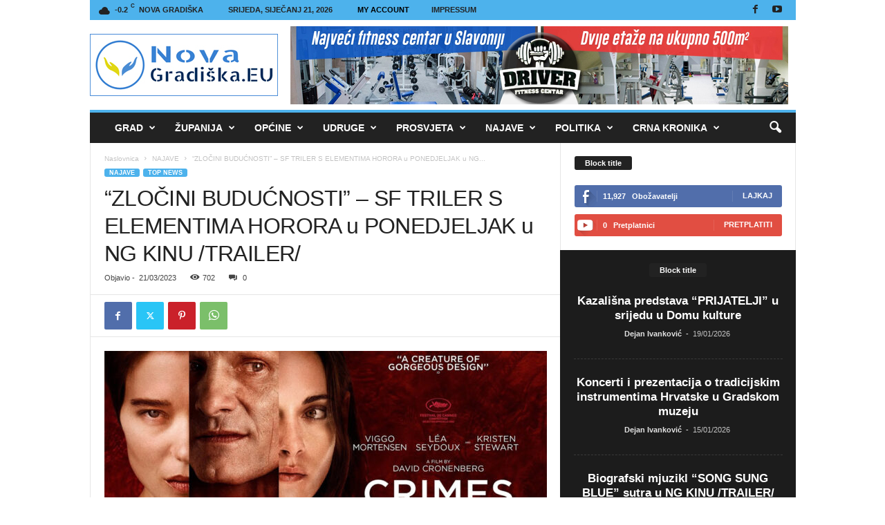

--- FILE ---
content_type: text/html; charset=UTF-8
request_url: https://novagradiska.eu/2023/03/21/zlocini-buducnosti-sf-triler-s-elementima-horora-u-ponedjeljak-u-ng-kinu-trailer/
body_size: 54162
content:
<!doctype html >
<!--[if IE 8]>    <html class="ie8" lang="hr"> <![endif]-->
<!--[if IE 9]>    <html class="ie9" lang="hr"> <![endif]-->
<!--[if gt IE 8]><!--> <html lang="hr"> <!--<![endif]-->
<head>
    <title>&quot;ZLOČINI BUDUĆNOSTI&quot; - SF TRILER S ELEMENTIMA HORORA u PONEDJELJAK u NG KINU /TRAILER/ - NovaGradiška.EU</title>
    <meta charset="UTF-8"/>
    <meta name="viewport" content="width=device-width, initial-scale=1.0">
    <link rel="pingback" href="https://novagradiska.eu/xmlrpc.php"/>
    <meta name='robots' content='index, follow, max-image-preview:large, max-snippet:-1, max-video-preview:-1'/>
	<style>img:is([sizes="auto" i], [sizes^="auto," i]) {contain-intrinsic-size:3000px 1500px}</style>
	<link rel="icon" type="image/png" href="https://novagradiska.eu/wp-content/uploads/2025/02/mali.jpg">
	<!-- This site is optimized with the Yoast SEO plugin v26.8 - https://yoast.com/product/yoast-seo-wordpress/ -->
	<link rel="canonical" href="https://novagradiska.eu/2023/03/21/zlocini-buducnosti-sf-triler-s-elementima-horora-u-ponedjeljak-u-ng-kinu-trailer/"/>
	<meta property="og:locale" content="hr_HR"/>
	<meta property="og:type" content="article"/>
	<meta property="og:title" content="&quot;ZLOČINI BUDUĆNOSTI&quot; - SF TRILER S ELEMENTIMA HORORA u PONEDJELJAK u NG KINU /TRAILER/ - NovaGradiška.EU"/>
	<meta property="og:description" content="SADRŽAJ FILMA: Kako se ljudska bića prilagođavaju sintetičkom okolišu, njihova tijela prolaze nove transformacije i mutacije. Sa svojom partnericom Caprice, poznati umjetnik Saul Tenser javnosti pokazuje metamorfoze svojih organa kroz vlastite avangardne izvedbe. Timlin, istražiteljica iz Nacionalnog registra za organe, kao opsjednuta prati svaki njegov korak sve dok ne otkrije misterioznu skupinu ljudi… Njihova je [&hellip;]"/>
	<meta property="og:url" content="https://novagradiska.eu/2023/03/21/zlocini-buducnosti-sf-triler-s-elementima-horora-u-ponedjeljak-u-ng-kinu-trailer/"/>
	<meta property="og:site_name" content="NovaGradiška.EU"/>
	<meta property="article:publisher" content="https://www.facebook.com/novagradiska.eu"/>
	<meta property="article:published_time" content="2023-03-21T17:54:20+00:00"/>
	<meta property="article:modified_time" content="2023-03-21T17:54:22+00:00"/>
	<meta property="og:image" content="https://novagradiska.eu/wp-content/uploads/2023/03/zlocini-naslovna-1.jpg"/>
	<meta property="og:image:width" content="1000"/>
	<meta property="og:image:height" content="536"/>
	<meta property="og:image:type" content="image/jpeg"/>
	<meta name="twitter:card" content="summary_large_image"/>
	<meta name="twitter:label1" content="Napisao/la"/>
	<meta name="twitter:data1" content=""/>
	<meta name="twitter:label2" content="Procijenjeno vrijeme čitanja"/>
	<meta name="twitter:data2" content="1 minuta"/>
	<script type="application/ld+json" class="yoast-schema-graph">{"@context":"https://schema.org","@graph":[{"@type":"Article","@id":"https://novagradiska.eu/2023/03/21/zlocini-buducnosti-sf-triler-s-elementima-horora-u-ponedjeljak-u-ng-kinu-trailer/#article","isPartOf":{"@id":"https://novagradiska.eu/2023/03/21/zlocini-buducnosti-sf-triler-s-elementima-horora-u-ponedjeljak-u-ng-kinu-trailer/"},"author":{"name":"","@id":""},"headline":"&#8220;ZLOČINI BUDUĆNOSTI&#8221; &#8211; SF TRILER S ELEMENTIMA HORORA u PONEDJELJAK u NG KINU /TRAILER/","datePublished":"2023-03-21T17:54:20+00:00","dateModified":"2023-03-21T17:54:22+00:00","mainEntityOfPage":{"@id":"https://novagradiska.eu/2023/03/21/zlocini-buducnosti-sf-triler-s-elementima-horora-u-ponedjeljak-u-ng-kinu-trailer/"},"wordCount":229,"publisher":{"@id":"https://novagradiska.eu/#organization"},"image":{"@id":"https://novagradiska.eu/2023/03/21/zlocini-buducnosti-sf-triler-s-elementima-horora-u-ponedjeljak-u-ng-kinu-trailer/#primaryimage"},"thumbnailUrl":"https://novagradiska.eu/wp-content/uploads/2023/03/zlocini-naslovna-1.jpg","articleSection":["NAJAVE","TOP NEWS"],"inLanguage":"hr"},{"@type":"WebPage","@id":"https://novagradiska.eu/2023/03/21/zlocini-buducnosti-sf-triler-s-elementima-horora-u-ponedjeljak-u-ng-kinu-trailer/","url":"https://novagradiska.eu/2023/03/21/zlocini-buducnosti-sf-triler-s-elementima-horora-u-ponedjeljak-u-ng-kinu-trailer/","name":"\"ZLOČINI BUDUĆNOSTI\" - SF TRILER S ELEMENTIMA HORORA u PONEDJELJAK u NG KINU /TRAILER/ - NovaGradiška.EU","isPartOf":{"@id":"https://novagradiska.eu/#website"},"primaryImageOfPage":{"@id":"https://novagradiska.eu/2023/03/21/zlocini-buducnosti-sf-triler-s-elementima-horora-u-ponedjeljak-u-ng-kinu-trailer/#primaryimage"},"image":{"@id":"https://novagradiska.eu/2023/03/21/zlocini-buducnosti-sf-triler-s-elementima-horora-u-ponedjeljak-u-ng-kinu-trailer/#primaryimage"},"thumbnailUrl":"https://novagradiska.eu/wp-content/uploads/2023/03/zlocini-naslovna-1.jpg","datePublished":"2023-03-21T17:54:20+00:00","dateModified":"2023-03-21T17:54:22+00:00","breadcrumb":{"@id":"https://novagradiska.eu/2023/03/21/zlocini-buducnosti-sf-triler-s-elementima-horora-u-ponedjeljak-u-ng-kinu-trailer/#breadcrumb"},"inLanguage":"hr","potentialAction":[{"@type":"ReadAction","target":["https://novagradiska.eu/2023/03/21/zlocini-buducnosti-sf-triler-s-elementima-horora-u-ponedjeljak-u-ng-kinu-trailer/"]}]},{"@type":"ImageObject","inLanguage":"hr","@id":"https://novagradiska.eu/2023/03/21/zlocini-buducnosti-sf-triler-s-elementima-horora-u-ponedjeljak-u-ng-kinu-trailer/#primaryimage","url":"https://novagradiska.eu/wp-content/uploads/2023/03/zlocini-naslovna-1.jpg","contentUrl":"https://novagradiska.eu/wp-content/uploads/2023/03/zlocini-naslovna-1.jpg","width":1000,"height":536},{"@type":"BreadcrumbList","@id":"https://novagradiska.eu/2023/03/21/zlocini-buducnosti-sf-triler-s-elementima-horora-u-ponedjeljak-u-ng-kinu-trailer/#breadcrumb","itemListElement":[{"@type":"ListItem","position":1,"name":"Početna stranica","item":"https://novagradiska.eu/"},{"@type":"ListItem","position":2,"name":"&#8220;ZLOČINI BUDUĆNOSTI&#8221; &#8211; SF TRILER S ELEMENTIMA HORORA u PONEDJELJAK u NG KINU /TRAILER/"}]},{"@type":"WebSite","@id":"https://novagradiska.eu/#website","url":"https://novagradiska.eu/","name":"NovaGradiška.EU","description":"Novinarski portal o događanjima u regiji grada Nova Gradiška","publisher":{"@id":"https://novagradiska.eu/#organization"},"potentialAction":[{"@type":"SearchAction","target":{"@type":"EntryPoint","urlTemplate":"https://novagradiska.eu/?s={search_term_string}"},"query-input":{"@type":"PropertyValueSpecification","valueRequired":true,"valueName":"search_term_string"}}],"inLanguage":"hr"},{"@type":"Organization","@id":"https://novagradiska.eu/#organization","name":"NovaGradiška.EU","url":"https://novagradiska.eu/","logo":{"@type":"ImageObject","inLanguage":"hr","@id":"https://novagradiska.eu/#/schema/logo/image/","url":"https://novagradiska.eu/wp-content/uploads/2017/12/NOVI-LOGO-GORNJI.jpg","contentUrl":"https://novagradiska.eu/wp-content/uploads/2017/12/NOVI-LOGO-GORNJI.jpg","width":272,"height":90,"caption":"NovaGradiška.EU"},"image":{"@id":"https://novagradiska.eu/#/schema/logo/image/"},"sameAs":["https://www.facebook.com/novagradiska.eu"]},{"@type":"Person","@id":"","url":"https://novagradiska.eu/author/"}]}</script>
	<!-- / Yoast SEO plugin. -->


<link rel="alternate" type="application/rss+xml" title="NovaGradiška.EU &raquo; Kanal" href="https://novagradiska.eu/feed/"/>
<script type="text/javascript">//<![CDATA[
window._wpemojiSettings={"baseUrl":"https:\/\/s.w.org\/images\/core\/emoji\/16.0.1\/72x72\/","ext":".png","svgUrl":"https:\/\/s.w.org\/images\/core\/emoji\/16.0.1\/svg\/","svgExt":".svg","source":{"wpemoji":"https:\/\/novagradiska.eu\/wp-includes\/js\/wp-emoji.js?ver=6.8.3","twemoji":"https:\/\/novagradiska.eu\/wp-includes\/js\/twemoji.js?ver=6.8.3"}};(function wpEmojiLoader(window,document,settings){if(typeof Promise==='undefined'){return;}var sessionStorageKey='wpEmojiSettingsSupports';var tests=['flag','emoji'];function supportsWorkerOffloading(){return(typeof Worker!=='undefined'&&typeof OffscreenCanvas!=='undefined'&&typeof URL!=='undefined'&&URL.createObjectURL&&typeof Blob!=='undefined');}function getSessionSupportTests(){try{var item=JSON.parse(sessionStorage.getItem(sessionStorageKey));if(typeof item==='object'&&typeof item.timestamp==='number'&&new Date().valueOf()<item.timestamp+604800&&typeof item.supportTests==='object'){return item.supportTests;}}catch(e){}return null;}function setSessionSupportTests(supportTests){try{var item={supportTests:supportTests,timestamp:new Date().valueOf()};sessionStorage.setItem(sessionStorageKey,JSON.stringify(item));}catch(e){}}function emojiSetsRenderIdentically(context,set1,set2){context.clearRect(0,0,context.canvas.width,context.canvas.height);context.fillText(set1,0,0);var rendered1=new Uint32Array(context.getImageData(0,0,context.canvas.width,context.canvas.height).data);context.clearRect(0,0,context.canvas.width,context.canvas.height);context.fillText(set2,0,0);var rendered2=new Uint32Array(context.getImageData(0,0,context.canvas.width,context.canvas.height).data);return rendered1.every(function(rendered2Data,index){return rendered2Data===rendered2[index];});}function emojiRendersEmptyCenterPoint(context,emoji){context.clearRect(0,0,context.canvas.width,context.canvas.height);context.fillText(emoji,0,0);var centerPoint=context.getImageData(16,16,1,1);for(var i=0;i<centerPoint.data.length;i++){if(centerPoint.data[i]!==0){return false;}}return true;}function browserSupportsEmoji(context,type,emojiSetsRenderIdentically,emojiRendersEmptyCenterPoint){var isIdentical;switch(type){case'flag':isIdentical=emojiSetsRenderIdentically(context,'\uD83C\uDFF3\uFE0F\u200D\u26A7\uFE0F','\uD83C\uDFF3\uFE0F\u200B\u26A7\uFE0F');if(isIdentical){return false;}isIdentical=emojiSetsRenderIdentically(context,'\uD83C\uDDE8\uD83C\uDDF6','\uD83C\uDDE8\u200B\uD83C\uDDF6');if(isIdentical){return false;}isIdentical=emojiSetsRenderIdentically(context,'\uD83C\uDFF4\uDB40\uDC67\uDB40\uDC62\uDB40\uDC65\uDB40\uDC6E\uDB40\uDC67\uDB40\uDC7F','\uD83C\uDFF4\u200B\uDB40\uDC67\u200B\uDB40\uDC62\u200B\uDB40\uDC65\u200B\uDB40\uDC6E\u200B\uDB40\uDC67\u200B\uDB40\uDC7F');return!isIdentical;case'emoji':var notSupported=emojiRendersEmptyCenterPoint(context,'\uD83E\uDEDF');return!notSupported;}return false;}function testEmojiSupports(tests,browserSupportsEmoji,emojiSetsRenderIdentically,emojiRendersEmptyCenterPoint){var canvas;if(typeof WorkerGlobalScope!=='undefined'&&self instanceof WorkerGlobalScope){canvas=new OffscreenCanvas(300,150);}else{canvas=document.createElement('canvas');}var context=canvas.getContext('2d',{willReadFrequently:true});context.textBaseline='top';context.font='600 32px Arial';var supports={};tests.forEach(function(test){supports[test]=browserSupportsEmoji(context,test,emojiSetsRenderIdentically,emojiRendersEmptyCenterPoint);});return supports;}function addScript(src){var script=document.createElement('script');script.src=src;script.defer=true;document.head.appendChild(script);}settings.supports={everything:true,everythingExceptFlag:true};var domReadyPromise=new Promise(function(resolve){document.addEventListener('DOMContentLoaded',resolve,{once:true});});new Promise(function(resolve){var supportTests=getSessionSupportTests();if(supportTests){resolve(supportTests);return;}if(supportsWorkerOffloading()){try{var workerScript='postMessage('+testEmojiSupports.toString()+'('+[JSON.stringify(tests),browserSupportsEmoji.toString(),emojiSetsRenderIdentically.toString(),emojiRendersEmptyCenterPoint.toString()].join(',')+'));';var blob=new Blob([workerScript],{type:'text/javascript'});var worker=new Worker(URL.createObjectURL(blob),{name:'wpTestEmojiSupports'});worker.onmessage=function(event){supportTests=event.data;setSessionSupportTests(supportTests);worker.terminate();resolve(supportTests);};return;}catch(e){}}supportTests=testEmojiSupports(tests,browserSupportsEmoji,emojiSetsRenderIdentically,emojiRendersEmptyCenterPoint);setSessionSupportTests(supportTests);resolve(supportTests);}).then(function(supportTests){for(var test in supportTests){settings.supports[test]=supportTests[test];settings.supports.everything=settings.supports.everything&&settings.supports[test];if('flag'!==test){settings.supports.everythingExceptFlag=settings.supports.everythingExceptFlag&&settings.supports[test];}}settings.supports.everythingExceptFlag=settings.supports.everythingExceptFlag&&!settings.supports.flag;settings.DOMReady=false;settings.readyCallback=function(){settings.DOMReady=true;};}).then(function(){return domReadyPromise;}).then(function(){if(!settings.supports.everything){settings.readyCallback();var src=settings.source||{};if(src.concatemoji){addScript(src.concatemoji);}else if(src.wpemoji&&src.twemoji){addScript(src.twemoji);addScript(src.wpemoji);}}});})(window,document,window._wpemojiSettings);
//]]></script>
<style id='wp-emoji-styles-inline-css' type='text/css'>img.wp-smiley,img.emoji{display:inline!important;border:none!important;box-shadow:none!important;height:1em!important;width:1em!important;margin:0 .07em!important;vertical-align:-.1em!important;background:none!important;padding:0!important}</style>
<link rel='stylesheet' id='wp-block-library-css' href='https://novagradiska.eu/wp-includes/css/dist/block-library/style.css?ver=6.8.3' type='text/css' media='all'/>
<style id='classic-theme-styles-inline-css' type='text/css'>.wp-block-button__link{color:#fff;background-color:#32373c;border-radius:9999px;box-shadow:none;text-decoration:none;padding: calc(0.667em + 2px) calc(1.333em + 2px);font-size:1.125em}.wp-block-file__button{background:#32373c;color:#fff;text-decoration:none}</style>
<style id='global-styles-inline-css' type='text/css'>:root{--wp--preset--aspect-ratio--square:1;--wp--preset--aspect-ratio--4-3: 4/3;--wp--preset--aspect-ratio--3-4: 3/4;--wp--preset--aspect-ratio--3-2: 3/2;--wp--preset--aspect-ratio--2-3: 2/3;--wp--preset--aspect-ratio--16-9: 16/9;--wp--preset--aspect-ratio--9-16: 9/16;--wp--preset--color--black:#000;--wp--preset--color--cyan-bluish-gray:#abb8c3;--wp--preset--color--white:#fff;--wp--preset--color--pale-pink:#f78da7;--wp--preset--color--vivid-red:#cf2e2e;--wp--preset--color--luminous-vivid-orange:#ff6900;--wp--preset--color--luminous-vivid-amber:#fcb900;--wp--preset--color--light-green-cyan:#7bdcb5;--wp--preset--color--vivid-green-cyan:#00d084;--wp--preset--color--pale-cyan-blue:#8ed1fc;--wp--preset--color--vivid-cyan-blue:#0693e3;--wp--preset--color--vivid-purple:#9b51e0;--wp--preset--gradient--vivid-cyan-blue-to-vivid-purple:linear-gradient(135deg,rgba(6,147,227,1) 0%,#9b51e0 100%);--wp--preset--gradient--light-green-cyan-to-vivid-green-cyan:linear-gradient(135deg,#7adcb4 0%,#00d082 100%);--wp--preset--gradient--luminous-vivid-amber-to-luminous-vivid-orange:linear-gradient(135deg,rgba(252,185,0,1) 0%,rgba(255,105,0,1) 100%);--wp--preset--gradient--luminous-vivid-orange-to-vivid-red:linear-gradient(135deg,rgba(255,105,0,1) 0%,#cf2e2e 100%);--wp--preset--gradient--very-light-gray-to-cyan-bluish-gray:linear-gradient(135deg,#eee 0%,#a9b8c3 100%);--wp--preset--gradient--cool-to-warm-spectrum:linear-gradient(135deg,#4aeadc 0%,#9778d1 20%,#cf2aba 40%,#ee2c82 60%,#fb6962 80%,#fef84c 100%);--wp--preset--gradient--blush-light-purple:linear-gradient(135deg,#ffceec 0%,#9896f0 100%);--wp--preset--gradient--blush-bordeaux:linear-gradient(135deg,#fecda5 0%,#fe2d2d 50%,#6b003e 100%);--wp--preset--gradient--luminous-dusk:linear-gradient(135deg,#ffcb70 0%,#c751c0 50%,#4158d0 100%);--wp--preset--gradient--pale-ocean:linear-gradient(135deg,#fff5cb 0%,#b6e3d4 50%,#33a7b5 100%);--wp--preset--gradient--electric-grass:linear-gradient(135deg,#caf880 0%,#71ce7e 100%);--wp--preset--gradient--midnight:linear-gradient(135deg,#020381 0%,#2874fc 100%);--wp--preset--font-size--small:10px;--wp--preset--font-size--medium:20px;--wp--preset--font-size--large:30px;--wp--preset--font-size--x-large:42px;--wp--preset--font-size--regular:14px;--wp--preset--font-size--larger:48px;--wp--preset--spacing--20:.44rem;--wp--preset--spacing--30:.67rem;--wp--preset--spacing--40:1rem;--wp--preset--spacing--50:1.5rem;--wp--preset--spacing--60:2.25rem;--wp--preset--spacing--70:3.38rem;--wp--preset--spacing--80:5.06rem;--wp--preset--shadow--natural:6px 6px 9px rgba(0,0,0,.2);--wp--preset--shadow--deep:12px 12px 50px rgba(0,0,0,.4);--wp--preset--shadow--sharp:6px 6px 0 rgba(0,0,0,.2);--wp--preset--shadow--outlined:6px 6px 0 -3px rgba(255,255,255,1) , 6px 6px rgba(0,0,0,1);--wp--preset--shadow--crisp:6px 6px 0 rgba(0,0,0,1)}:where(.is-layout-flex){gap:.5em}:where(.is-layout-grid){gap:.5em}body .is-layout-flex{display:flex}.is-layout-flex{flex-wrap:wrap;align-items:center}.is-layout-flex > :is(*, div){margin:0}body .is-layout-grid{display:grid}.is-layout-grid > :is(*, div){margin:0}:where(.wp-block-columns.is-layout-flex){gap:2em}:where(.wp-block-columns.is-layout-grid){gap:2em}:where(.wp-block-post-template.is-layout-flex){gap:1.25em}:where(.wp-block-post-template.is-layout-grid){gap:1.25em}.has-black-color{color:var(--wp--preset--color--black)!important}.has-cyan-bluish-gray-color{color:var(--wp--preset--color--cyan-bluish-gray)!important}.has-white-color{color:var(--wp--preset--color--white)!important}.has-pale-pink-color{color:var(--wp--preset--color--pale-pink)!important}.has-vivid-red-color{color:var(--wp--preset--color--vivid-red)!important}.has-luminous-vivid-orange-color{color:var(--wp--preset--color--luminous-vivid-orange)!important}.has-luminous-vivid-amber-color{color:var(--wp--preset--color--luminous-vivid-amber)!important}.has-light-green-cyan-color{color:var(--wp--preset--color--light-green-cyan)!important}.has-vivid-green-cyan-color{color:var(--wp--preset--color--vivid-green-cyan)!important}.has-pale-cyan-blue-color{color:var(--wp--preset--color--pale-cyan-blue)!important}.has-vivid-cyan-blue-color{color:var(--wp--preset--color--vivid-cyan-blue)!important}.has-vivid-purple-color{color:var(--wp--preset--color--vivid-purple)!important}.has-black-background-color{background-color:var(--wp--preset--color--black)!important}.has-cyan-bluish-gray-background-color{background-color:var(--wp--preset--color--cyan-bluish-gray)!important}.has-white-background-color{background-color:var(--wp--preset--color--white)!important}.has-pale-pink-background-color{background-color:var(--wp--preset--color--pale-pink)!important}.has-vivid-red-background-color{background-color:var(--wp--preset--color--vivid-red)!important}.has-luminous-vivid-orange-background-color{background-color:var(--wp--preset--color--luminous-vivid-orange)!important}.has-luminous-vivid-amber-background-color{background-color:var(--wp--preset--color--luminous-vivid-amber)!important}.has-light-green-cyan-background-color{background-color:var(--wp--preset--color--light-green-cyan)!important}.has-vivid-green-cyan-background-color{background-color:var(--wp--preset--color--vivid-green-cyan)!important}.has-pale-cyan-blue-background-color{background-color:var(--wp--preset--color--pale-cyan-blue)!important}.has-vivid-cyan-blue-background-color{background-color:var(--wp--preset--color--vivid-cyan-blue)!important}.has-vivid-purple-background-color{background-color:var(--wp--preset--color--vivid-purple)!important}.has-black-border-color{border-color:var(--wp--preset--color--black)!important}.has-cyan-bluish-gray-border-color{border-color:var(--wp--preset--color--cyan-bluish-gray)!important}.has-white-border-color{border-color:var(--wp--preset--color--white)!important}.has-pale-pink-border-color{border-color:var(--wp--preset--color--pale-pink)!important}.has-vivid-red-border-color{border-color:var(--wp--preset--color--vivid-red)!important}.has-luminous-vivid-orange-border-color{border-color:var(--wp--preset--color--luminous-vivid-orange)!important}.has-luminous-vivid-amber-border-color{border-color:var(--wp--preset--color--luminous-vivid-amber)!important}.has-light-green-cyan-border-color{border-color:var(--wp--preset--color--light-green-cyan)!important}.has-vivid-green-cyan-border-color{border-color:var(--wp--preset--color--vivid-green-cyan)!important}.has-pale-cyan-blue-border-color{border-color:var(--wp--preset--color--pale-cyan-blue)!important}.has-vivid-cyan-blue-border-color{border-color:var(--wp--preset--color--vivid-cyan-blue)!important}.has-vivid-purple-border-color{border-color:var(--wp--preset--color--vivid-purple)!important}.has-vivid-cyan-blue-to-vivid-purple-gradient-background{background:var(--wp--preset--gradient--vivid-cyan-blue-to-vivid-purple)!important}.has-light-green-cyan-to-vivid-green-cyan-gradient-background{background:var(--wp--preset--gradient--light-green-cyan-to-vivid-green-cyan)!important}.has-luminous-vivid-amber-to-luminous-vivid-orange-gradient-background{background:var(--wp--preset--gradient--luminous-vivid-amber-to-luminous-vivid-orange)!important}.has-luminous-vivid-orange-to-vivid-red-gradient-background{background:var(--wp--preset--gradient--luminous-vivid-orange-to-vivid-red)!important}.has-very-light-gray-to-cyan-bluish-gray-gradient-background{background:var(--wp--preset--gradient--very-light-gray-to-cyan-bluish-gray)!important}.has-cool-to-warm-spectrum-gradient-background{background:var(--wp--preset--gradient--cool-to-warm-spectrum)!important}.has-blush-light-purple-gradient-background{background:var(--wp--preset--gradient--blush-light-purple)!important}.has-blush-bordeaux-gradient-background{background:var(--wp--preset--gradient--blush-bordeaux)!important}.has-luminous-dusk-gradient-background{background:var(--wp--preset--gradient--luminous-dusk)!important}.has-pale-ocean-gradient-background{background:var(--wp--preset--gradient--pale-ocean)!important}.has-electric-grass-gradient-background{background:var(--wp--preset--gradient--electric-grass)!important}.has-midnight-gradient-background{background:var(--wp--preset--gradient--midnight)!important}.has-small-font-size{font-size:var(--wp--preset--font-size--small)!important}.has-medium-font-size{font-size:var(--wp--preset--font-size--medium)!important}.has-large-font-size{font-size:var(--wp--preset--font-size--large)!important}.has-x-large-font-size{font-size:var(--wp--preset--font-size--x-large)!important}:where(.wp-block-post-template.is-layout-flex){gap:1.25em}:where(.wp-block-post-template.is-layout-grid){gap:1.25em}:where(.wp-block-columns.is-layout-flex){gap:2em}:where(.wp-block-columns.is-layout-grid){gap:2em}:root :where(.wp-block-pullquote){font-size:1.5em;line-height:1.6}</style>
<link rel='stylesheet' id='td-plugin-newsletter-css' href='https://novagradiska.eu/wp-content/plugins/td-newsletter/style.css?ver=5.4.3.3' type='text/css' media='all'/>
<link rel='stylesheet' id='tds-front-css' href='https://novagradiska.eu/wp-content/plugins/td-subscription/assets/css/tds-front.css?ver=1.7.1' type='text/css' media='all'/>
<link rel='stylesheet' id='td-theme-css' href='https://novagradiska.eu/wp-content/themes/Newsmag/style.css?ver=5.4.3.3' type='text/css' media='all'/>
<style id='td-theme-inline-css' type='text/css'>@media (max-width:767px){.td-header-desktop-wrap{display:none}}@media (min-width:767px){.td-header-mobile-wrap{display:none}}</style>
<link rel='stylesheet' id='td-legacy-framework-front-style-css' href='https://novagradiska.eu/wp-content/plugins/td-composer/legacy/Newsmag/assets/css/td_legacy_main.css?ver=e5fcc38395b0030bac3ad179898970d6xzx' type='text/css' media='all'/>
<link rel='stylesheet' id='td-legacy-framework-subscription-style-css' href='https://novagradiska.eu/wp-content/plugins/td-composer/legacy/Newsmag/assets/css/td_legacy_subscription.css?ver=6.8.3' type='text/css' media='all'/>
<script type="text/javascript" src="https://novagradiska.eu/wp-includes/js/jquery/jquery.js?ver=3.7.1" id="jquery-core-js"></script>
<script type="text/javascript" src="https://novagradiska.eu/wp-includes/js/jquery/jquery-migrate.js?ver=3.4.1" id="jquery-migrate-js"></script>
<link rel="https://api.w.org/" href="https://novagradiska.eu/wp-json/"/><link rel="alternate" title="JSON" type="application/json" href="https://novagradiska.eu/wp-json/wp/v2/posts/14009"/><link rel="EditURI" type="application/rsd+xml" title="RSD" href="https://novagradiska.eu/xmlrpc.php?rsd"/>
<meta name="generator" content="WordPress 6.8.3"/>
<link rel='shortlink' href='https://novagradiska.eu/?p=14009'/>
<link rel="alternate" title="oEmbed (JSON)" type="application/json+oembed" href="https://novagradiska.eu/wp-json/oembed/1.0/embed?url=https%3A%2F%2Fnovagradiska.eu%2F2023%2F03%2F21%2Fzlocini-buducnosti-sf-triler-s-elementima-horora-u-ponedjeljak-u-ng-kinu-trailer%2F"/>
<link rel="alternate" title="oEmbed (XML)" type="text/xml+oembed" href="https://novagradiska.eu/wp-json/oembed/1.0/embed?url=https%3A%2F%2Fnovagradiska.eu%2F2023%2F03%2F21%2Fzlocini-buducnosti-sf-triler-s-elementima-horora-u-ponedjeljak-u-ng-kinu-trailer%2F&#038;format=xml"/>
<meta name="generator" content="Powered by Slider Revolution 6.7.18 - responsive, Mobile-Friendly Slider Plugin for WordPress with comfortable drag and drop interface."/>

<!-- JS generated by theme -->

<script type="text/javascript" id="td-generated-header-js">var tdBlocksArray=[];function tdBlock(){this.id='';this.block_type=1;this.atts='';this.td_column_number='';this.td_current_page=1;this.post_count=0;this.found_posts=0;this.max_num_pages=0;this.td_filter_value='';this.is_ajax_running=false;this.td_user_action='';this.header_color='';this.ajax_pagination_infinite_stop='';}(function(){var htmlTag=document.getElementsByTagName("html")[0];if(navigator.userAgent.indexOf("MSIE 10.0")>-1){htmlTag.className+=' ie10';}if(!!navigator.userAgent.match(/Trident.*rv\:11\./)){htmlTag.className+=' ie11';}if(navigator.userAgent.indexOf("Edge")>-1){htmlTag.className+=' ieEdge';}if(/(iPad|iPhone|iPod)/g.test(navigator.userAgent)){htmlTag.className+=' td-md-is-ios';}var user_agent=navigator.userAgent.toLowerCase();if(user_agent.indexOf("android")>-1){htmlTag.className+=' td-md-is-android';}if(-1!==navigator.userAgent.indexOf('Mac OS X')){htmlTag.className+=' td-md-is-os-x';}if(/chrom(e|ium)/.test(navigator.userAgent.toLowerCase())){htmlTag.className+=' td-md-is-chrome';}if(-1!==navigator.userAgent.indexOf('Firefox')){htmlTag.className+=' td-md-is-firefox';}if(-1!==navigator.userAgent.indexOf('Safari')&&-1===navigator.userAgent.indexOf('Chrome')){htmlTag.className+=' td-md-is-safari';}if(-1!==navigator.userAgent.indexOf('IEMobile')){htmlTag.className+=' td-md-is-iemobile';}})();var tdLocalCache={};(function(){"use strict";tdLocalCache={data:{},remove:function(resource_id){delete tdLocalCache.data[resource_id];},exist:function(resource_id){return tdLocalCache.data.hasOwnProperty(resource_id)&&tdLocalCache.data[resource_id]!==null;},get:function(resource_id){return tdLocalCache.data[resource_id];},set:function(resource_id,cachedData){tdLocalCache.remove(resource_id);tdLocalCache.data[resource_id]=cachedData;}};})();var td_viewport_interval_list=[{"limitBottom":767,"sidebarWidth":251},{"limitBottom":1023,"sidebarWidth":339}];var tds_show_more_info="Show more info";var tds_show_less_info="Show less info";var tdc_is_installed="yes";var td_ajax_url="https:\/\/novagradiska.eu\/wp-admin\/admin-ajax.php?td_theme_name=Newsmag&v=5.4.3.3";var td_get_template_directory_uri="https:\/\/novagradiska.eu\/wp-content\/plugins\/td-composer\/legacy\/common";var tds_snap_menu="smart_snap_always";var tds_logo_on_sticky="";var tds_header_style="";var td_please_wait="Molimo pri\u010dekajte ...";var td_email_user_pass_incorrect="Korisnik ili lozinka neto\u010dna!";var td_email_user_incorrect="E-mail ili korisni\u010dko ime neto\u010dni!";var td_email_incorrect="Neispravan e-mail !";var td_user_incorrect="Username incorrect!";var td_email_user_empty="Email or username empty!";var td_pass_empty="Pass empty!";var td_pass_pattern_incorrect="Invalid Pass Pattern!";var td_retype_pass_incorrect="Retyped Pass incorrect!";var tds_more_articles_on_post_enable="show";var tds_more_articles_on_post_time_to_wait="";var tds_more_articles_on_post_pages_distance_from_top=0;var tds_captcha="";var tds_theme_color_site_wide="#4db2ec";var tds_smart_sidebar="enabled";var tdThemeName="Newsmag";var tdThemeNameWl="Newsmag";var td_magnific_popup_translation_tPrev="Prethodno";var td_magnific_popup_translation_tNext="Sljede\u0107i (desnu strelicu)";var td_magnific_popup_translation_tCounter="%curr% od %total%";var td_magnific_popup_translation_ajax_tError="Sadr\u017eaj iz %url% nije mogao biti u\u010ditan.";var td_magnific_popup_translation_image_tError="Slika #%curr% nije mogao biti u\u010ditan.";var tdBlockNonce="315ce1436f";var tdMobileMenu="enabled";var tdMobileSearch="enabled";var tdsDateFormat="l, F j, Y";var tdDateNamesI18n={"month_names":["sije\u010danj","velja\u010da","o\u017eujak","travanj","svibanj","lipanj","srpanj","kolovoz","rujan","listopad","studeni","prosinac"],"month_names_short":["sij","velj","o\u017eu","tra","svi","lip","srp","kol","ruj","lis","stu","pro"],"day_names":["Nedjelja","Ponedjeljak","Utorak","Srijeda","\u010cetvrtak","Petak","Subota"],"day_names_short":["Ned","Pon","Uto","Sri","\u010cet","Pet","Sub"]};var td_reset_pass_empty="Please enter a new password before proceeding.";var td_reset_pass_confirm_empty="Please confirm the new password before proceeding.";var td_reset_pass_not_matching="Please make sure that the passwords match.";var td_deploy_mode="deploy";var td_ad_background_click_link="";var td_ad_background_click_target="";</script>


<!-- Header style compiled by theme -->

<style>.td-pb-row [class*="td-pb-span"],.td-pb-border-top,.page-template-page-title-sidebar-php .td-page-content>.wpb_row:first-child,.td-post-sharing,.td-post-content,.td-post-next-prev,.author-box-wrap,.td-comments-title-wrap,.comment-list,.comment-respond,.td-post-template-5 header,.td-container,.wpb_content_element,.wpb_column,.wpb_row,.white-menu .td-header-container .td-header-main-menu,.td-post-template-1 .td-post-content,.td-post-template-4 .td-post-sharing-top,.td-header-style-6 .td-header-header .td-make-full,#disqus_thread,.page-template-page-pagebuilder-title-php .td-page-content>.wpb_row:first-child,.td-footer-container:before{border-color:#e6e6e6}.td-top-border{border-color:#e6e6e6!important}.td-container-border:after,
    .td-next-prev-separator,
    .td-container .td-pb-row .wpb_column:before,
    .td-container-border:before,
    .td-main-content:before,
    .td-main-sidebar:before,
    .td-pb-row .td-pb-span4:nth-of-type(3):after,
    .td-pb-row .td-pb-span4:nth-last-of-type(3):after {background-color:#e6e6e6}@media (max-width:767px){.white-menu .td-header-main-menu{border-color:#e6e6e6}}.td-header-top-menu,.td-header-wrap .td-top-menu-full{background-color:#4db2ec}.td-header-style-1 .td-header-top-menu,.td-header-style-2 .td-top-bar-container,.td-header-style-7 .td-header-top-menu{padding:0 12px;top:0}.td-menu-background:before,.td-search-background:before{background:rgba(0,0,0,.5);background:-moz-linear-gradient(top,rgba(0,0,0,.5) 0%,rgba(0,0,0,.6) 100%);background:-webkit-gradient(left top,left bottom,color-stop(0%,rgba(0,0,0,.5)),color-stop(100%,rgba(0,0,0,.6)));background:-webkit-linear-gradient(top,rgba(0,0,0,.5) 0%,rgba(0,0,0,.6) 100%);background: -o-linear-gradient(top, rgba(0,0,0,0.5) 0%, @mobileu_gradient_two_mob 100%);background:-ms-linear-gradient(top,rgba(0,0,0,.5) 0%,rgba(0,0,0,.6) 100%);background:linear-gradient(to bottom,rgba(0,0,0,.5) 0%,rgba(0,0,0,.6) 100%);filter: progid:DXImageTransform.Microsoft.gradient( startColorstr='rgba(0,0,0,0.5)', endColorstr='rgba(0,0,0,0.6)', GradientType=0 )}.td-menu-background:after,.td-search-background:after{background-image:url(http://novagradiska.eu/wp-content/uploads/2017/12/MOB-MENU-1.jpg)}.white-popup-block:before{background-image:url(http://novagradiska.eu/wp-content/uploads/2017/08/p4.jpg)}.td-footer-container::before{background-image:url(http://novagradiska.eu/wp-content/uploads/2018/02/FOoter-compress.jpg)}.td-footer-container::before{background-size:cover}.td-footer-container::before{opacity:.3}</style>

<!-- Global site tag (gtag.js) - Google Analytics -->
<script async src="https://www.googletagmanager.com/gtag/js?id=G-4RKYCC80P1"></script>
<script>window.dataLayer=window.dataLayer||[];function gtag(){dataLayer.push(arguments);}gtag('js',new Date());gtag('config','G-4RKYCC80P1');</script>


<script type="application/ld+json">
    {
        "@context": "https://schema.org",
        "@type": "BreadcrumbList",
        "itemListElement": [
            {
                "@type": "ListItem",
                "position": 1,
                "item": {
                    "@type": "WebSite",
                    "@id": "https://novagradiska.eu/",
                    "name": "Naslovnica"
                }
            },
            {
                "@type": "ListItem",
                "position": 2,
                    "item": {
                    "@type": "WebPage",
                    "@id": "https://novagradiska.eu/category/najave/",
                    "name": "NAJAVE"
                }
            }
            ,{
                "@type": "ListItem",
                "position": 3,
                    "item": {
                    "@type": "WebPage",
                    "@id": "https://novagradiska.eu/2023/03/21/zlocini-buducnosti-sf-triler-s-elementima-horora-u-ponedjeljak-u-ng-kinu-trailer/",
                    "name": "&#8220;ZLOČINI BUDUĆNOSTI&#8221; &#8211; SF TRILER S ELEMENTIMA HORORA u PONEDJELJAK u NG..."                                
                }
            }    
        ]
    }
</script>
<script>function setREVStartSize(e){window.RSIW=window.RSIW===undefined?window.innerWidth:window.RSIW;window.RSIH=window.RSIH===undefined?window.innerHeight:window.RSIH;try{var pw=document.getElementById(e.c).parentNode.offsetWidth,newh;pw=pw===0||isNaN(pw)||(e.l=="fullwidth"||e.layout=="fullwidth")?window.RSIW:pw;e.tabw=e.tabw===undefined?0:parseInt(e.tabw);e.thumbw=e.thumbw===undefined?0:parseInt(e.thumbw);e.tabh=e.tabh===undefined?0:parseInt(e.tabh);e.thumbh=e.thumbh===undefined?0:parseInt(e.thumbh);e.tabhide=e.tabhide===undefined?0:parseInt(e.tabhide);e.thumbhide=e.thumbhide===undefined?0:parseInt(e.thumbhide);e.mh=e.mh===undefined||e.mh==""||e.mh==="auto"?0:parseInt(e.mh,0);if(e.layout==="fullscreen"||e.l==="fullscreen")newh=Math.max(e.mh,window.RSIH);else{e.gw=Array.isArray(e.gw)?e.gw:[e.gw];for(var i in e.rl)if(e.gw[i]===undefined||e.gw[i]===0)e.gw[i]=e.gw[i-1];e.gh=e.el===undefined||e.el===""||(Array.isArray(e.el)&&e.el.length==0)?e.gh:e.el;e.gh=Array.isArray(e.gh)?e.gh:[e.gh];for(var i in e.rl)if(e.gh[i]===undefined||e.gh[i]===0)e.gh[i]=e.gh[i-1];var nl=new Array(e.rl.length),ix=0,sl;e.tabw=e.tabhide>=pw?0:e.tabw;e.thumbw=e.thumbhide>=pw?0:e.thumbw;e.tabh=e.tabhide>=pw?0:e.tabh;e.thumbh=e.thumbhide>=pw?0:e.thumbh;for(var i in e.rl)nl[i]=e.rl[i]<window.RSIW?0:e.rl[i];sl=nl[0];for(var i in nl)if(sl>nl[i]&&nl[i]>0){sl=nl[i];ix=i;}var m=pw>(e.gw[ix]+e.tabw+e.thumbw)?1:(pw-(e.tabw+e.thumbw))/(e.gw[ix]);newh=(e.gh[ix]*m)+(e.tabh+e.thumbh);}var el=document.getElementById(e.c);if(el!==null&&el)el.style.height=newh+"px";el=document.getElementById(e.c+"_wrapper");if(el!==null&&el){el.style.height=newh+"px";el.style.display="block";}}catch(e){console.log("Failure at Presize of Slider:"+e)}};</script>
	<style id="tdw-css-placeholder"></style></head>

<body class="wp-singular post-template-default single single-post postid-14009 single-format-standard wp-theme-Newsmag zlocini-buducnosti-sf-triler-s-elementima-horora-u-ponedjeljak-u-ng-kinu-trailer global-block-template-1  td-subscription-active td-full-layout" itemscope="itemscope" itemtype="https://schema.org/WebPage">

        <div class="td-scroll-up  td-hide-scroll-up-on-mob" style="display:none;"><i class="td-icon-menu-up"></i></div>

    
    <div class="td-menu-background"></div>
<div id="td-mobile-nav">
    <div class="td-mobile-container">
        <!-- mobile menu top section -->
        <div class="td-menu-socials-wrap">
            <!-- socials -->
            <div class="td-menu-socials">
                
        <span class="td-social-icon-wrap">
            <a target="_blank" href="https://www.facebook.com/novagradiska.eu/" title="Facebook">
                <i class="td-icon-font td-icon-facebook"></i>
                <span style="display: none">Facebook</span>
            </a>
        </span>
        <span class="td-social-icon-wrap">
            <a target="_blank" href="https://www.youtube.com/channel/UCM-GpvkDkDVUUVfqHPuW81A" title="Youtube">
                <i class="td-icon-font td-icon-youtube"></i>
                <span style="display: none">Youtube</span>
            </a>
        </span>            </div>
            <!-- close button -->
            <div class="td-mobile-close">
                <span><i class="td-icon-close-mobile"></i></span>
            </div>
        </div>

        <!-- login section -->
                    <div class="td-menu-login-section">
                
    <div class="td-guest-wrap">
        <div class="td-menu-login"><a id="login-link-mob">Prijaviti se</a></div>
    </div>
            </div>
        
        <!-- menu section -->
        <div class="td-mobile-content">
            <div class="menu-glavni-menu-container"><ul id="menu-glavni-menu" class="td-mobile-main-menu"><li id="menu-item-541" class="menu-item menu-item-type-taxonomy menu-item-object-category menu-item-first menu-item-has-children menu-item-541"><a href="https://novagradiska.eu/category/grad/">GRAD<i class="td-icon-menu-right td-element-after"></i></a>
<ul class="sub-menu">
	<li id="menu-item-0" class="menu-item-0"><a href="https://novagradiska.eu/category/grad/crkva/">Crkva</a></li>
	<li class="menu-item-0"><a href="https://novagradiska.eu/category/grad/domovinski-rat/">Domovinski rat</a></li>
	<li class="menu-item-0"><a href="https://novagradiska.eu/category/grad/gospodarstvo/">Gospodarstvo</a></li>
	<li class="menu-item-0"><a href="https://novagradiska.eu/category/grad/gradsko-vijece/">Gradsko vijeće</a></li>
	<li class="menu-item-0"><a href="https://novagradiska.eu/category/grad/herzogenaurach/">Herzogenaurach</a></li>
</ul>
</li>
<li id="menu-item-542" class="menu-item menu-item-type-taxonomy menu-item-object-category menu-item-has-children menu-item-542"><a href="https://novagradiska.eu/category/zupanija/">ŽUPANIJA<i class="td-icon-menu-right td-element-after"></i></a>
<ul class="sub-menu">
	<li class="menu-item-0"><a href="https://novagradiska.eu/category/zupanija/aktualnosti/">Aktualnosti</a></li>
	<li class="menu-item-0"><a href="https://novagradiska.eu/category/zupanija/o-brodsko-posavskoj-zupaniji/">O Brodsko-posavskoj županiji</a></li>
</ul>
</li>
<li id="menu-item-1596" class="menu-item menu-item-type-taxonomy menu-item-object-category menu-item-has-children menu-item-1596"><a href="https://novagradiska.eu/category/opcine/">OPĆINE<i class="td-icon-menu-right td-element-after"></i></a>
<ul class="sub-menu">
	<li class="menu-item-0"><a href="https://novagradiska.eu/category/opcine/cernik/">Cernik</a></li>
	<li class="menu-item-0"><a href="https://novagradiska.eu/category/opcine/davor/">Davor</a></li>
	<li class="menu-item-0"><a href="https://novagradiska.eu/category/opcine/dragalic/">Dragalić</a></li>
	<li class="menu-item-0"><a href="https://novagradiska.eu/category/opcine/gornji-bogicevci/">Gornji Bogićevci</a></li>
	<li class="menu-item-0"><a href="https://novagradiska.eu/category/opcine/nova-kapela/">Nova Kapela</a></li>
</ul>
</li>
<li id="menu-item-544" class="menu-item menu-item-type-taxonomy menu-item-object-category menu-item-has-children menu-item-544"><a href="https://novagradiska.eu/category/udruge/">UDRUGE<i class="td-icon-menu-right td-element-after"></i></a>
<ul class="sub-menu">
	<li class="menu-item-0"><a href="https://novagradiska.eu/category/udruge/hkuu-trenk-nova-gradiska/">HKUU &#8220;Trenk&#8221; Nova Gradiška</a></li>
	<li class="menu-item-0"><a href="https://novagradiska.eu/category/udruge/klubovi/">Klubovi</a></li>
	<li class="menu-item-0"><a href="https://novagradiska.eu/category/udruge/novogradiske-njuske/">NOVOGRADIŠKE NJUŠKE</a></li>
	<li class="menu-item-0"><a href="https://novagradiska.eu/category/udruge/otk-classic-99/">OTK &#8220;CLASSIC &#8217;99&#8221;</a></li>
	<li class="menu-item-0"><a href="https://novagradiska.eu/category/udruge/pozitiva/">POZITIVA</a></li>
</ul>
</li>
<li id="menu-item-545" class="menu-item menu-item-type-taxonomy menu-item-object-category menu-item-has-children menu-item-545"><a href="https://novagradiska.eu/category/prosvjeta/">PROSVJETA<i class="td-icon-menu-right td-element-after"></i></a>
<ul class="sub-menu">
	<li class="menu-item-0"><a href="https://novagradiska.eu/category/prosvjeta/elektro-tehnicka-i-ekonomska-skola/">Elektro-tehnička i ekonomska škola</a></li>
	<li class="menu-item-0"><a href="https://novagradiska.eu/category/prosvjeta/gimnazija/">Gimnazija</a></li>
	<li class="menu-item-0"><a href="https://novagradiska.eu/category/prosvjeta/industrijsko-obrtnicka-skola/">Industrijsko-obrtnička škola</a></li>
	<li class="menu-item-0"><a href="https://novagradiska.eu/category/prosvjeta/os-ljudevit-gaj/">OŠ &#8220;Ljudevit Gaj&#8221;</a></li>
	<li class="menu-item-0"><a href="https://novagradiska.eu/category/prosvjeta/os-mato-lovrak/">OŠ &#8220;Mato Lovrak&#8221;</a></li>
</ul>
</li>
<li id="menu-item-546" class="menu-item menu-item-type-taxonomy menu-item-object-category current-post-ancestor current-menu-parent current-post-parent menu-item-546"><a href="https://novagradiska.eu/category/najave/">NAJAVE</a></li>
<li id="menu-item-547" class="menu-item menu-item-type-taxonomy menu-item-object-category menu-item-has-children menu-item-547"><a href="https://novagradiska.eu/category/politika/">POLITIKA<i class="td-icon-menu-right td-element-after"></i></a>
<ul class="sub-menu">
	<li class="menu-item-0"><a href="https://novagradiska.eu/category/politika/hdz/">HDZ</a></li>
	<li class="menu-item-0"><a href="https://novagradiska.eu/category/politika/hss/">HSS</a></li>
	<li class="menu-item-0"><a href="https://novagradiska.eu/category/politika/parlamentarni-izbori-2024/">PARLAMENTARNI IZBORI 2024.</a></li>
	<li class="menu-item-0"><a href="https://novagradiska.eu/category/politika/sdp/">SDP</a></li>
</ul>
</li>
<li id="menu-item-548" class="menu-item menu-item-type-taxonomy menu-item-object-category menu-item-has-children menu-item-548"><a href="https://novagradiska.eu/category/crna-kronika/">CRNA KRONIKA<i class="td-icon-menu-right td-element-after"></i></a>
<ul class="sub-menu">
	<li class="menu-item-0"><a href="https://novagradiska.eu/category/crna-kronika/policija/">POLICIJA</a></li>
	<li class="menu-item-0"><a href="https://novagradiska.eu/category/crna-kronika/policija/obavijesti-policija/">OBAVIJESTI</a></li>
	<li class="menu-item-0"><a href="https://novagradiska.eu/category/crna-kronika/prometne-nesrece/">Prometne nesreće</a></li>
</ul>
</li>
</ul></div>        </div>
    </div>

    <!-- register/login section -->
            <div id="login-form-mobile" class="td-register-section">
            
            <div id="td-login-mob" class="td-login-animation td-login-hide-mob">
            	<!-- close button -->
	            <div class="td-login-close">
	                <span class="td-back-button"><i class="td-icon-read-down"></i></span>
	                <div class="td-login-title">Prijaviti se</div>
	                <!-- close button -->
		            <div class="td-mobile-close">
		                <span><i class="td-icon-close-mobile"></i></span>
		            </div>
	            </div>
	            <form class="td-login-form-wrap" action="#" method="post">
	                <div class="td-login-panel-title"><span>Dobrodošli!</span>Prijavite se na svoj račun</div>
	                <div class="td_display_err"></div>
	                <div class="td-login-inputs"><input class="td-login-input" autocomplete="username" type="text" name="login_email" id="login_email-mob" value="" required><label for="login_email-mob">Vaš username</label></div>
	                <div class="td-login-inputs"><input class="td-login-input" autocomplete="current-password" type="password" name="login_pass" id="login_pass-mob" value="" required><label for="login_pass-mob">vaša lozinka</label></div>
	                <input type="button" name="login_button" id="login_button-mob" class="td-login-button" value="PRIJAVA">
	                
					
	                <div class="td-login-info-text"><a href="#" id="forgot-pass-link-mob">Zaboravili ste lozinku?</a></div>
	                
	                <div class="td-login-info-text"><a class="privacy-policy-link" href="https://novagradiska.eu/contact/">Contact</a></div>
                </form>
            </div>

            

            <div id="td-forgot-pass-mob" class="td-login-animation td-login-hide-mob">
                <!-- close button -->
	            <div class="td-forgot-pass-close">
	                <a href="#" aria-label="Back" class="td-back-button"><i class="td-icon-read-down"></i></a>
	                <div class="td-login-title">Lozinka za oporavak</div>
	            </div>
	            <div class="td-login-form-wrap">
	                <div class="td-login-panel-title">Oporavak lozinke</div>
	                <div class="td_display_err"></div>
	                <div class="td-login-inputs"><input class="td-login-input" type="text" name="forgot_email" id="forgot_email-mob" value="" required><label for="forgot_email-mob">Vaš e-mail</label></div>
	                <input type="button" name="forgot_button" id="forgot_button-mob" class="td-login-button" value="Pošaljite moju lozinku">
                </div>
            </div>
        </div>
    </div>    <div class="td-search-background"></div>
<div class="td-search-wrap-mob">
	<div class="td-drop-down-search">
		<form method="get" class="td-search-form" action="https://novagradiska.eu/">
			<!-- close button -->
			<div class="td-search-close">
				<span><i class="td-icon-close-mobile"></i></span>
			</div>
			<div role="search" class="td-search-input">
				<span>Pretraživanje</span>
				<input id="td-header-search-mob" type="text" value="" name="s" autocomplete="off"/>
			</div>
		</form>
		<div id="td-aj-search-mob"></div>
	</div>
</div>

    <div id="td-outer-wrap">
    
        <div class="td-outer-container">
        
            <!--
Header style 1
-->

<div class="td-header-container td-header-wrap td-header-style-1">
    <div class="td-header-row td-header-top-menu">
        
    <div class="td-top-bar-container top-bar-style-1">
        <div class="td-header-sp-top-menu">

    <!-- td weather source: cache -->		<div class="td-weather-top-widget" id="td_top_weather_uid">
			<i class="td-icons scattered-clouds-n"></i>
			<div class="td-weather-now" data-block-uid="td_top_weather_uid">
				<span class="td-big-degrees">-0.2</span>
				<span class="td-weather-unit">C</span>
			</div>
			<div class="td-weather-header">
				<div class="td-weather-city">Nova Gradiška</div>
			</div>
		</div>
		        <div class="td_data_time">
            <div style="visibility:hidden;">

                Srijeda, 21 siječnja, 2026
            </div>
        </div>
    <ul class="tds_header_login">
                                    <li class="menu-item">
                                    <div class="td_block_wrap tds_menu_login tdi_1  td_block_template_1" data-td-block-uid="tdi_1">
<style>.tds_menu_login{vertical-align:middle;z-index:1001}.tds_menu_login .tdw-block-inner{font-size:0;line-height:0}.tds_menu_login .tdw-wml-wrap{position:relative}.tds_menu_login .tdw-wml-link{position:relative;display:flex;flex-wrap:wrap;cursor:pointer}.tds_menu_login .tdw-wml-icon-wrap{position:relative}.tds_menu_login .tdw-wml-icon{display:block;color:#000}.tds_menu_login .tdw-wml-icon-svg{line-height:0}.tds_menu_login .tdw-wml-avatar{position:relative;display:block;width:25px;height:25px;background-repeat:no-repeat;background-size:cover;background-position:center;border-radius:100px}.tds_menu_login .tdw-wml-user{position:relative;display:flex;align-items:center;font-size:13px;color:#000}.tds_menu_login .tdw-wml-menu{position:relative;width:100%;font-size:13px;line-height:1.2;font-size:14px;line-height:21px;z-index:10}.tds_menu_login .tdw-wml-menu-inner{background-color:#fff;border-width:0;border-style:solid;border-color:#000;position:relative}.tds_menu_login .tdw-wml-menu-header,.tds_menu_login .tdw-wml-menu-footer{padding:11px 20px}.tds_menu_login .tdw-wml-menu-header{border-bottom:1px solid #eaeaea}.tds_menu_login .tdw-wml-menu-content{padding:10px 20px}.tds_menu_login .tdw-wml-menu-list{list-style-type:none;margin:0}.tds_menu_login .tdw-wml-menu-list li{margin-left:0;line-height:2.2}.tds_menu_login .tdw-wml-menu-list .tdw-wml-menu-item-sep{height:1px;margin:8px 0;background-color:#eaeaea}.tds_menu_login .tdw-wml-menu-list li a,.tds_menu_login .tdw-wml-menu-footer a{color:#000}.tds_menu_login .tdw-wml-menu-list li a:hover,.tds_menu_login .tdw-wml-menu-list a.is-active,.tds_menu_login .tdw-wml-menu-footer a:hover{color:var(--td_theme_color,#4db2ec)}.tds_menu_login .tdw-wml-menu-footer{border-top:1px solid #eaeaea}.tds_menu_login .tdw-wml-menu-footer a{display:flex;align-items:center}.tds_menu_login .tdw-wml-menu-footer .tdw-wml-logout-icon{margin-left:7px}.tds_menu_login .tdw-wml-menu-footer .tdw-wml-logout-icon-svg{line-height:0}.tds_menu_login .tdw-wml-guest .tdw-wml-menu-content{display:flex;align-items:center;padding:15px 20px}.tds_menu_login .tdw-wml-guest .tdw-wml-menu-content a{font-size:11px;line-height:1}.tds_menu_login .tdw-wml-login-link{padding:9px 14px 11px;background-color:var(--td_theme_color,#4db2ec);color:#fff;border:0 solid #000}.tds_menu_login .tdw-wml-login-link:hover{background-color:#222}.tds_menu_login .tdw-wml-register-link{margin-left:12px;color:#000}.tds_menu_login .tdw-wml-register-link:hover{color:var(--td_theme_color,#4db2ec)}.tds_menu_login .tdw-wml-link:after{content:'';display:none;position:absolute;bottom:-18px;left:50%;transform:translateX(-50%);width:0;height:0;border-left:6px solid transparent;border-right:6px solid transparent;border-bottom:6px solid #fff;z-index:11}.tds_menu_login .tdw-wml-wrap:hover .tdw-wml-link:after{display:block}body .tdi_1 .tdw-wml-wrap{display:inline-block}body .tdi_1 .tdw-wml-wrap:hover .tdw-wml-menu{opacity:1;visibility:visible}body .tdi_1 .tdw-wml-menu{position:absolute;top:100%;right:0;left:6px;width:200px;opacity:0;visibility:hidden;left:0;right:auto;transform:none}body .tdi_1 .tdw-wml-menu:before{content:'';display:block;width:100%;height:18px}body .tdi_1 .tdw-wml-menu-inner{margin-right:-12px;right:8%;box-shadow:0 2px 6px 0 rgba(0,0,0,.2)}body .tdi_1 .tdw-wml-icon-svg svg{width:24px}body .tdi_1 .tdw-wml-avatar{display:block}body .tdi_1 .tdw-wml-icon-wrap,body .tdi_1 .tdw-wml-avatar{margin-right:12px}body .tdi_1 .tdw-wml-user{top:0;display:flex}body .tdi_1 .td_block_inner{text-align:left}body .tdi_1 .tdw-wml-account .tdw-wml-menu-header{border-bottom-style:solid}body .tdi_1 .tdw-wml-menu-footer .tdw-wml-logout-icon-svg svg{width:14px}body .tdi_1 .tdw-wml-menu-footer{border-top-style:solid}body .tdi_1 .tdw-wml-guest .tdw-wml-menu-header{border-bottom-style:solid}body .tdi_1 .tdw-wml-login-link{border-style:solid}</style><div id=tdi_1 class="tdw-block-inner"><div class="tdw-wml-wrap"><div class="tdw-wml-link tdw-wml-popup"><span class="tdw-wml-user">My account</span></div><div class="tdw-wml-menu tdw-wml-guest"><div class="tdw-wml-menu-inner"><div class="tdw-wml-menu-header">Get into your account.</div><div class="tdw-wml-menu-content"><a class="tdw-wml-login-link tdw-wml-popup" href="https://novagradiska.eu/tds-my-account/">Login</a><a class="tdw-wml-register-link tdw-wml-popup" href="https://novagradiska.eu/tds-login-register/?signup">Registracija</a></div></div></div></div></div></div> <!-- ./block -->
                                    </li>
                                </ul><div class="menu-top-container"><ul id="menu-td-demo-top-menu" class="top-header-menu"><li id="menu-item-611" class="menu-item menu-item-type-custom menu-item-object-custom menu-item-first td-menu-item td-normal-menu menu-item-611"><a href="http://novagradiska.eu/2017/08/16/nogometni-memorijal-posvecen-vra-oluja/">IMPRESSUM</a></li>
</ul></div></div>            <div class="td-header-sp-top-widget">
        
        <span class="td-social-icon-wrap">
            <a target="_blank" href="https://www.facebook.com/novagradiska.eu/" title="Facebook">
                <i class="td-icon-font td-icon-facebook"></i>
                <span style="display: none">Facebook</span>
            </a>
        </span>
        <span class="td-social-icon-wrap">
            <a target="_blank" href="https://www.youtube.com/channel/UCM-GpvkDkDVUUVfqHPuW81A" title="Youtube">
                <i class="td-icon-font td-icon-youtube"></i>
                <span style="display: none">Youtube</span>
            </a>
        </span>    </div>
        </div>

<!-- LOGIN MODAL -->

                <div id="login-form" class="white-popup-block mfp-hide mfp-with-anim td-login-modal-wrap">
                    <div class="td-login-wrap">
                        <a href="#" aria-label="Back" class="td-back-button"><i class="td-icon-modal-back"></i></a>
                        <div id="td-login-div" class="td-login-form-div td-display-block">
                            <div class="td-login-panel-title">Prijaviti se</div>
                            <div class="td-login-panel-descr">Dobrodošli! Prijavite se na svoj račun</div>
                            <div class="td_display_err"></div>
                            <form id="loginForm" action="#" method="post">
                                <div class="td-login-inputs"><input class="td-login-input" autocomplete="username" type="text" name="login_email" id="login_email" value="" required><label for="login_email">Vaš username</label></div>
                                <div class="td-login-inputs"><input class="td-login-input" autocomplete="current-password" type="password" name="login_pass" id="login_pass" value="" required><label for="login_pass">vaša lozinka</label></div>
                                <input type="button" name="login_button" id="login_button" class="wpb_button btn td-login-button" value="Login">
                                
                            </form>
                            
                            

                            <div class="td-login-info-text"><a href="#" id="forgot-pass-link">Forgot your password? Get help</a></div>
                            
                            <div class="td-login-info-text"><a class="privacy-policy-link" href="https://novagradiska.eu/contact/">Contact</a></div>
                        </div>

                        

                         <div id="td-forgot-pass-div" class="td-login-form-div td-display-none">
                            <div class="td-login-panel-title">Lozinka za oporavak</div>
                            <div class="td-login-panel-descr">Oporavak lozinke</div>
                            <div class="td_display_err"></div>
                            <form id="forgotpassForm" action="#" method="post">
                                <div class="td-login-inputs"><input class="td-login-input" type="text" name="forgot_email" id="forgot_email" value="" required><label for="forgot_email">Vaš e-mail</label></div>
                                <input type="button" name="forgot_button" id="forgot_button" class="wpb_button btn td-login-button" value="Send My Password">
                            </form>
                            <div class="td-login-info-text">Lozinka će se  vam biti  poslana e-poštom.</div>
                        </div>
                    </div>
                </div>
                    </div>

    <div class="td-header-row td-header-header">
        <div class="td-header-sp-logo">
                        <a class="td-main-logo" href="https://novagradiska.eu/">
                <img src="http://novagradiska.eu/wp-content/uploads/2017/12/NOVI-LOGO-GORNJI.jpg" alt="" width="272" height="90"/>
                <span class="td-visual-hidden">NovaGradiška.EU</span>
            </a>
                </div>
        <div class="td-header-sp-rec">
            
<div class="td-header-ad-wrap  td-ad-m td-ad-tp td-ad-p">
    <div class="td-a-rec td-a-rec-id-header  tdi_2 td_block_template_1"><div class="td-all-devices"><img src="http://novagradiska.eu/wp-content/uploads/2020/08/driver.jpg"/></div></div>

</div>        </div>
    </div>

    <div class="td-header-menu-wrap">
        <div class="td-header-row td-header-border td-header-main-menu">
            <div id="td-header-menu" role="navigation">
        <div id="td-top-mobile-toggle"><span><i class="td-icon-font td-icon-mobile"></i></span></div>
        <div class="td-main-menu-logo td-logo-in-header">
        		<a class="td-mobile-logo td-sticky-disable" href="https://novagradiska.eu/">
			<img src="https://novagradiska.eu/wp-content/uploads/2025/02/NOVI-LOGO-GORNJI.jpg" alt="" width="272" height="90"/>
		</a>
				<a class="td-header-logo td-sticky-disable" href="https://novagradiska.eu/">
			<img src="http://novagradiska.eu/wp-content/uploads/2017/12/NOVI-LOGO-GORNJI.jpg" alt="" width="272" height="90"/>
		</a>
		    </div>
    <div class="menu-glavni-menu-container"><ul id="menu-glavni-menu-1" class="sf-menu"><li class="menu-item menu-item-type-taxonomy menu-item-object-category menu-item-first td-menu-item td-mega-menu menu-item-541"><a href="https://novagradiska.eu/category/grad/">GRAD</a>
<ul class="sub-menu">
	<li class="menu-item-0"><div class="td-container-border"><div class="td-mega-grid"><script>var block_tdi_3=new tdBlock();block_tdi_3.id="tdi_3";block_tdi_3.atts='{"limit":"5","td_column_number":3,"ajax_pagination":"next_prev","category_id":"66","show_child_cat":5,"td_ajax_filter_type":"td_category_ids_filter","td_ajax_preloading":"preload","block_type":"td_block_mega_menu","block_template_id":"","header_color":"","ajax_pagination_infinite_stop":"","offset":"","td_filter_default_txt":"","td_ajax_filter_ids":"","el_class":"","color_preset":"","ajax_pagination_next_prev_swipe":"","border_top":"","css":"","tdc_css":"","class":"tdi_3","tdc_css_class":"tdi_3","tdc_css_class_style":"tdi_3_rand_style"}';block_tdi_3.td_column_number="3";block_tdi_3.block_type="td_block_mega_menu";block_tdi_3.post_count="5";block_tdi_3.found_posts="1014";block_tdi_3.header_color="";block_tdi_3.ajax_pagination_infinite_stop="";block_tdi_3.max_num_pages="203";tdBlocksArray.push(block_tdi_3);</script>            <script>var tmpObj=JSON.parse(JSON.stringify(block_tdi_3));tmpObj.is_ajax_running=true;var currentBlockObjSignature=JSON.stringify(tmpObj);tdLocalCache.set(currentBlockObjSignature,JSON.stringify({"td_data":"<div class=\"td-mega-row\"><div class=\"td-mega-span\">\r\n        <div class=\"td_module_mega_menu td-animation-stack td_mod_mega_menu td-cpt-post\">\r\n            <div class=\"td-module-image\">\r\n                <div class=\"td-module-thumb\"><a href=\"https:\/\/novagradiska.eu\/2026\/01\/07\/cestitka-vodstva-grada-vjernicima-koji-bozic-slave-prema-julijanskom-kalendaru\/\"  rel=\"bookmark\" class=\"td-image-wrap \" title=\"\u010cestitka vodstva grada vjernicima koji Bo\u017ei\u0107 slave prema julijanskom kalendaru\" ><img width=\"180\" height=\"135\" class=\"entry-thumb\" src=\"https:\/\/novagradiska.eu\/wp-content\/uploads\/2026\/01\/naslovna-180x135.jpg\"  srcset=\"https:\/\/novagradiska.eu\/wp-content\/uploads\/2026\/01\/naslovna-180x135.jpg 180w, https:\/\/novagradiska.eu\/wp-content\/uploads\/2026\/01\/naslovna-80x60.jpg 80w, https:\/\/novagradiska.eu\/wp-content\/uploads\/2026\/01\/naslovna-100x75.jpg 100w, https:\/\/novagradiska.eu\/wp-content\/uploads\/2026\/01\/naslovna-238x178.jpg 238w, https:\/\/novagradiska.eu\/wp-content\/uploads\/2026\/01\/naslovna-265x198.jpg 265w\" sizes=\"(max-width: 180px) 100vw, 180px\"  alt=\"\" title=\"\u010cestitka vodstva grada vjernicima koji Bo\u017ei\u0107 slave prema julijanskom kalendaru\" \/><\/a><\/div>                                            <\/div>\r\n\r\n            <div class=\"item-details\">\r\n                <div class=\"entry-title td-module-title\"><a href=\"https:\/\/novagradiska.eu\/2026\/01\/07\/cestitka-vodstva-grada-vjernicima-koji-bozic-slave-prema-julijanskom-kalendaru\/\"  rel=\"bookmark\" title=\"\u010cestitka vodstva grada vjernicima koji Bo\u017ei\u0107 slave prema julijanskom kalendaru\">\u010cestitka vodstva grada vjernicima koji Bo\u017ei\u0107 slave prema julijanskom kalendaru<\/a><\/div>            <\/div>\r\n        <\/div>\r\n        <\/div><div class=\"td-mega-span\">\r\n        <div class=\"td_module_mega_menu td-animation-stack td_mod_mega_menu td-cpt-post\">\r\n            <div class=\"td-module-image\">\r\n                <div class=\"td-module-thumb\"><a href=\"https:\/\/novagradiska.eu\/2025\/12\/31\/novogodisnja-cestitka-vodstva-grada-nove-gradiske-2\/\"  rel=\"bookmark\" class=\"td-image-wrap \" title=\"Novogodi\u0161nja \u010destitka vodstva grada Nove Gradi\u0161ke\" ><img width=\"180\" height=\"135\" class=\"entry-thumb\" src=\"https:\/\/novagradiska.eu\/wp-content\/uploads\/2025\/12\/naslovna-24-180x135.jpg\"  srcset=\"https:\/\/novagradiska.eu\/wp-content\/uploads\/2025\/12\/naslovna-24-180x135.jpg 180w, https:\/\/novagradiska.eu\/wp-content\/uploads\/2025\/12\/naslovna-24-80x60.jpg 80w, https:\/\/novagradiska.eu\/wp-content\/uploads\/2025\/12\/naslovna-24-100x75.jpg 100w, https:\/\/novagradiska.eu\/wp-content\/uploads\/2025\/12\/naslovna-24-238x178.jpg 238w, https:\/\/novagradiska.eu\/wp-content\/uploads\/2025\/12\/naslovna-24-265x198.jpg 265w\" sizes=\"(max-width: 180px) 100vw, 180px\"  alt=\"\" title=\"Novogodi\u0161nja \u010destitka vodstva grada Nove Gradi\u0161ke\" \/><\/a><\/div>                                            <\/div>\r\n\r\n            <div class=\"item-details\">\r\n                <div class=\"entry-title td-module-title\"><a href=\"https:\/\/novagradiska.eu\/2025\/12\/31\/novogodisnja-cestitka-vodstva-grada-nove-gradiske-2\/\"  rel=\"bookmark\" title=\"Novogodi\u0161nja \u010destitka vodstva grada Nove Gradi\u0161ke\">Novogodi\u0161nja \u010destitka vodstva grada Nove Gradi\u0161ke<\/a><\/div>            <\/div>\r\n        <\/div>\r\n        <\/div><div class=\"td-mega-span\">\r\n        <div class=\"td_module_mega_menu td-animation-stack td_mod_mega_menu td-cpt-post\">\r\n            <div class=\"td-module-image\">\r\n                <div class=\"td-module-thumb\"><a href=\"https:\/\/novagradiska.eu\/2025\/12\/24\/bozicna-cestitka-vodstva-grada-nova-gradiska-3\/\"  rel=\"bookmark\" class=\"td-image-wrap \" title=\"Bo\u017ei\u0107na \u010destitka vodstva grada Nova Gradi\u0161ka\" ><img width=\"180\" height=\"135\" class=\"entry-thumb\" src=\"https:\/\/novagradiska.eu\/wp-content\/uploads\/2025\/12\/GRADB25-180x135.jpg\"  srcset=\"https:\/\/novagradiska.eu\/wp-content\/uploads\/2025\/12\/GRADB25-180x135.jpg 180w, https:\/\/novagradiska.eu\/wp-content\/uploads\/2025\/12\/GRADB25-80x60.jpg 80w, https:\/\/novagradiska.eu\/wp-content\/uploads\/2025\/12\/GRADB25-100x75.jpg 100w, https:\/\/novagradiska.eu\/wp-content\/uploads\/2025\/12\/GRADB25-238x178.jpg 238w, https:\/\/novagradiska.eu\/wp-content\/uploads\/2025\/12\/GRADB25-265x198.jpg 265w\" sizes=\"(max-width: 180px) 100vw, 180px\"  alt=\"\" title=\"Bo\u017ei\u0107na \u010destitka vodstva grada Nova Gradi\u0161ka\" \/><\/a><\/div>                                            <\/div>\r\n\r\n            <div class=\"item-details\">\r\n                <div class=\"entry-title td-module-title\"><a href=\"https:\/\/novagradiska.eu\/2025\/12\/24\/bozicna-cestitka-vodstva-grada-nova-gradiska-3\/\"  rel=\"bookmark\" title=\"Bo\u017ei\u0107na \u010destitka vodstva grada Nova Gradi\u0161ka\">Bo\u017ei\u0107na \u010destitka vodstva grada Nova Gradi\u0161ka<\/a><\/div>            <\/div>\r\n        <\/div>\r\n        <\/div><div class=\"td-mega-span\">\r\n        <div class=\"td_module_mega_menu td-animation-stack td_mod_mega_menu td-cpt-post\">\r\n            <div class=\"td-module-image\">\r\n                <div class=\"td-module-thumb\"><a href=\"https:\/\/novagradiska.eu\/2025\/12\/24\/crveni-kriz-ng-dario-paukovic-osvrt-na-2025-godinu-video\/\"  rel=\"bookmark\" class=\"td-image-wrap \" title=\"Crveni kri\u017e NG: Dario Paukovi\u0107 &#8211; Osvrt na 2025. godinu \/VIDEO\/\" ><img width=\"180\" height=\"135\" class=\"entry-thumb\" src=\"https:\/\/novagradiska.eu\/wp-content\/uploads\/2025\/12\/naslovna-21-180x135.jpg\"  srcset=\"https:\/\/novagradiska.eu\/wp-content\/uploads\/2025\/12\/naslovna-21-180x135.jpg 180w, https:\/\/novagradiska.eu\/wp-content\/uploads\/2025\/12\/naslovna-21-80x60.jpg 80w, https:\/\/novagradiska.eu\/wp-content\/uploads\/2025\/12\/naslovna-21-100x75.jpg 100w, https:\/\/novagradiska.eu\/wp-content\/uploads\/2025\/12\/naslovna-21-238x178.jpg 238w, https:\/\/novagradiska.eu\/wp-content\/uploads\/2025\/12\/naslovna-21-265x198.jpg 265w\" sizes=\"(max-width: 180px) 100vw, 180px\"  alt=\"\" title=\"Crveni kri\u017e NG: Dario Paukovi\u0107 &#8211; Osvrt na 2025. godinu \/VIDEO\/\" \/><\/a><\/div>                                            <\/div>\r\n\r\n            <div class=\"item-details\">\r\n                <div class=\"entry-title td-module-title\"><a href=\"https:\/\/novagradiska.eu\/2025\/12\/24\/crveni-kriz-ng-dario-paukovic-osvrt-na-2025-godinu-video\/\"  rel=\"bookmark\" title=\"Crveni kri\u017e NG: Dario Paukovi\u0107 &#8211; Osvrt na 2025. godinu \/VIDEO\/\">Crveni kri\u017e NG: Dario Paukovi\u0107 &#8211; Osvrt na 2025. godinu \/VIDEO\/<\/a><\/div>            <\/div>\r\n        <\/div>\r\n        <\/div><div class=\"td-mega-span\">\r\n        <div class=\"td_module_mega_menu td-animation-stack td_mod_mega_menu td-cpt-post\">\r\n            <div class=\"td-module-image\">\r\n                <div class=\"td-module-thumb\"><a href=\"https:\/\/novagradiska.eu\/2025\/12\/17\/ipc-u-petak-19-prosinca-besplatna-pravna-pomoc-za-gradane-opcine-okucani-od-9-do-13-sati\/\"  rel=\"bookmark\" class=\"td-image-wrap \" title=\"IPC &#8211; U petak 19. prosinca besplatna pravna pomo\u0107 za gra\u0111ane Op\u0107ine Oku\u010dani od 9 do 13 sati\" ><img width=\"180\" height=\"135\" class=\"entry-thumb\" src=\"https:\/\/novagradiska.eu\/wp-content\/uploads\/2025\/12\/19-PROSINAC-OKUCANI-2025-180x135.jpg\"  srcset=\"https:\/\/novagradiska.eu\/wp-content\/uploads\/2025\/12\/19-PROSINAC-OKUCANI-2025-180x135.jpg 180w, https:\/\/novagradiska.eu\/wp-content\/uploads\/2025\/12\/19-PROSINAC-OKUCANI-2025-80x60.jpg 80w, https:\/\/novagradiska.eu\/wp-content\/uploads\/2025\/12\/19-PROSINAC-OKUCANI-2025-100x75.jpg 100w, https:\/\/novagradiska.eu\/wp-content\/uploads\/2025\/12\/19-PROSINAC-OKUCANI-2025-238x178.jpg 238w, https:\/\/novagradiska.eu\/wp-content\/uploads\/2025\/12\/19-PROSINAC-OKUCANI-2025-265x198.jpg 265w\" sizes=\"(max-width: 180px) 100vw, 180px\"  alt=\"\" title=\"IPC &#8211; U petak 19. prosinca besplatna pravna pomo\u0107 za gra\u0111ane Op\u0107ine Oku\u010dani od 9 do 13 sati\" \/><\/a><\/div>                                            <\/div>\r\n\r\n            <div class=\"item-details\">\r\n                <div class=\"entry-title td-module-title\"><a href=\"https:\/\/novagradiska.eu\/2025\/12\/17\/ipc-u-petak-19-prosinca-besplatna-pravna-pomoc-za-gradane-opcine-okucani-od-9-do-13-sati\/\"  rel=\"bookmark\" title=\"IPC &#8211; U petak 19. prosinca besplatna pravna pomo\u0107 za gra\u0111ane Op\u0107ine Oku\u010dani od 9 do 13 sati\">IPC &#8211; U petak 19. prosinca besplatna pravna pomo\u0107 za gra\u0111ane Op\u0107ine Oku\u010dani od 9 do 13 sati<\/a><\/div>            <\/div>\r\n        <\/div>\r\n        <\/div><\/div>","td_block_id":"tdi_3","td_hide_prev":true,"td_hide_next":false}));tmpObj=JSON.parse(JSON.stringify(block_tdi_3));tmpObj.is_ajax_running=true;tmpObj.td_current_page=1;tmpObj.td_filter_value=131;var currentBlockObjSignature=JSON.stringify(tmpObj);tdLocalCache.set(currentBlockObjSignature,JSON.stringify({"td_data":"<div class=\"td-mega-row\"><div class=\"td-mega-span\">\r\n        <div class=\"td_module_mega_menu td-animation-stack td_mod_mega_menu td-cpt-post\">\r\n            <div class=\"td-module-image\">\r\n                <div class=\"td-module-thumb\"><a href=\"https:\/\/novagradiska.eu\/2025\/12\/11\/na-crkvi-svete-terezije-avilske-otkrivena-spomen-ploca-u-cast-1100-godina-hrvatskog-kraljevstva\/\"  rel=\"bookmark\" class=\"td-image-wrap \" title=\"Na crkvi svete Terezije Avilske otkrivena spomen plo\u010da u \u010dast 1100 godina Hrvatskog kraljevstva\" ><img width=\"180\" height=\"135\" class=\"entry-thumb\" src=\"https:\/\/novagradiska.eu\/wp-content\/uploads\/2025\/12\/naslovna-10-180x135.jpg\"  srcset=\"https:\/\/novagradiska.eu\/wp-content\/uploads\/2025\/12\/naslovna-10-180x135.jpg 180w, https:\/\/novagradiska.eu\/wp-content\/uploads\/2025\/12\/naslovna-10-80x60.jpg 80w, https:\/\/novagradiska.eu\/wp-content\/uploads\/2025\/12\/naslovna-10-100x75.jpg 100w, https:\/\/novagradiska.eu\/wp-content\/uploads\/2025\/12\/naslovna-10-238x178.jpg 238w, https:\/\/novagradiska.eu\/wp-content\/uploads\/2025\/12\/naslovna-10-265x198.jpg 265w\" sizes=\"(max-width: 180px) 100vw, 180px\"  alt=\"\" title=\"Na crkvi svete Terezije Avilske otkrivena spomen plo\u010da u \u010dast 1100 godina Hrvatskog kraljevstva\" \/><\/a><\/div>                                            <\/div>\r\n\r\n            <div class=\"item-details\">\r\n                <div class=\"entry-title td-module-title\"><a href=\"https:\/\/novagradiska.eu\/2025\/12\/11\/na-crkvi-svete-terezije-avilske-otkrivena-spomen-ploca-u-cast-1100-godina-hrvatskog-kraljevstva\/\"  rel=\"bookmark\" title=\"Na crkvi svete Terezije Avilske otkrivena spomen plo\u010da u \u010dast 1100 godina Hrvatskog kraljevstva\">Na crkvi svete Terezije Avilske otkrivena spomen plo\u010da u \u010dast 1100 godina Hrvatskog kraljevstva<\/a><\/div>            <\/div>\r\n        <\/div>\r\n        <\/div><div class=\"td-mega-span\">\r\n        <div class=\"td_module_mega_menu td-animation-stack td_mod_mega_menu td-cpt-post\">\r\n            <div class=\"td-module-image\">\r\n                <div class=\"td-module-thumb\"><a href=\"https:\/\/novagradiska.eu\/2024\/02\/22\/ipc-i-policija-proveli-javnu-akciju-povodom-programa-za-zrtve-i-svjedoke-kaznenih-djela\/\"  rel=\"bookmark\" class=\"td-image-wrap \" title=\"IPC i POLICIJA PROVELI JAVNU AKCIJU POVODOM PROGRAMA ZA \u017dRTVE I SVJEDOKE KAZNENIH DJELA\" ><img width=\"180\" height=\"135\" class=\"entry-thumb\" src=\"https:\/\/novagradiska.eu\/wp-content\/uploads\/2024\/02\/van-10-180x135.jpg\"  srcset=\"https:\/\/novagradiska.eu\/wp-content\/uploads\/2024\/02\/van-10-180x135.jpg 180w, https:\/\/novagradiska.eu\/wp-content\/uploads\/2024\/02\/van-10-80x60.jpg 80w, https:\/\/novagradiska.eu\/wp-content\/uploads\/2024\/02\/van-10-100x75.jpg 100w, https:\/\/novagradiska.eu\/wp-content\/uploads\/2024\/02\/van-10-238x178.jpg 238w\" sizes=\"(max-width: 180px) 100vw, 180px\"  alt=\"\" title=\"IPC i POLICIJA PROVELI JAVNU AKCIJU POVODOM PROGRAMA ZA \u017dRTVE I SVJEDOKE KAZNENIH DJELA\" \/><\/a><\/div>                                            <\/div>\r\n\r\n            <div class=\"item-details\">\r\n                <div class=\"entry-title td-module-title\"><a href=\"https:\/\/novagradiska.eu\/2024\/02\/22\/ipc-i-policija-proveli-javnu-akciju-povodom-programa-za-zrtve-i-svjedoke-kaznenih-djela\/\"  rel=\"bookmark\" title=\"IPC i POLICIJA PROVELI JAVNU AKCIJU POVODOM PROGRAMA ZA \u017dRTVE I SVJEDOKE KAZNENIH DJELA\">IPC i POLICIJA PROVELI JAVNU AKCIJU POVODOM PROGRAMA ZA \u017dRTVE I SVJEDOKE KAZNENIH DJELA<\/a><\/div>            <\/div>\r\n        <\/div>\r\n        <\/div><div class=\"td-mega-span\">\r\n        <div class=\"td_module_mega_menu td-animation-stack td_mod_mega_menu td-cpt-post\">\r\n            <div class=\"td-module-image\">\r\n                <div class=\"td-module-thumb\"><a href=\"https:\/\/novagradiska.eu\/2023\/11\/14\/poetska-vecer-ivan-slisuric-umrijet-ce-drzava-ali-ce-ostati-ljepota\/\"  rel=\"bookmark\" class=\"td-image-wrap \" title=\"POETSKA VE\u010cER: IVAN SLI\u0160URI\u0106 &#8211; &#8220;UMRIJET \u0106E DR\u017dAVA, ALI \u0106E OSTATI LJEPOTA&#8221;\" ><img width=\"180\" height=\"135\" class=\"entry-thumb\" src=\"https:\/\/novagradiska.eu\/wp-content\/uploads\/2023\/11\/naslovna-2-180x135.jpg\"  srcset=\"https:\/\/novagradiska.eu\/wp-content\/uploads\/2023\/11\/naslovna-2-180x135.jpg 180w, https:\/\/novagradiska.eu\/wp-content\/uploads\/2023\/11\/naslovna-2-80x60.jpg 80w, https:\/\/novagradiska.eu\/wp-content\/uploads\/2023\/11\/naslovna-2-100x75.jpg 100w, https:\/\/novagradiska.eu\/wp-content\/uploads\/2023\/11\/naslovna-2-238x178.jpg 238w\" sizes=\"(max-width: 180px) 100vw, 180px\"  alt=\"\" title=\"POETSKA VE\u010cER: IVAN SLI\u0160URI\u0106 &#8211; &#8220;UMRIJET \u0106E DR\u017dAVA, ALI \u0106E OSTATI LJEPOTA&#8221;\" \/><\/a><\/div>                                            <\/div>\r\n\r\n            <div class=\"item-details\">\r\n                <div class=\"entry-title td-module-title\"><a href=\"https:\/\/novagradiska.eu\/2023\/11\/14\/poetska-vecer-ivan-slisuric-umrijet-ce-drzava-ali-ce-ostati-ljepota\/\"  rel=\"bookmark\" title=\"POETSKA VE\u010cER: IVAN SLI\u0160URI\u0106 &#8211; &#8220;UMRIJET \u0106E DR\u017dAVA, ALI \u0106E OSTATI LJEPOTA&#8221;\">POETSKA VE\u010cER: IVAN SLI\u0160URI\u0106 &#8211; &#8220;UMRIJET \u0106E DR\u017dAVA, ALI \u0106E OSTATI LJEPOTA&#8221;<\/a><\/div>            <\/div>\r\n        <\/div>\r\n        <\/div><div class=\"td-mega-span\">\r\n        <div class=\"td_module_mega_menu td-animation-stack td_mod_mega_menu td-cpt-post\">\r\n            <div class=\"td-module-image\">\r\n                <div class=\"td-module-thumb\"><a href=\"https:\/\/novagradiska.eu\/2023\/01\/11\/grad-javni-poziv-za-projekt-zena-zazeli-zena-radi-3\/\"  rel=\"bookmark\" class=\"td-image-wrap \" title=\"GRAD &#8211; JAVNI POZIV ZA PROJEKT \u201e\u017dENA ZA\u017dELI, \u017dENA RADI 3\u201c\" ><img width=\"180\" height=\"135\" class=\"entry-thumb\" src=\"https:\/\/novagradiska.eu\/wp-content\/uploads\/2023\/01\/\u017eena-za\u017eeli-\u017eena-radi-3-180x135.jpg\"  srcset=\"https:\/\/novagradiska.eu\/wp-content\/uploads\/2023\/01\/\u017eena-za\u017eeli-\u017eena-radi-3-180x135.jpg 180w, https:\/\/novagradiska.eu\/wp-content\/uploads\/2023\/01\/\u017eena-za\u017eeli-\u017eena-radi-3-80x60.jpg 80w, https:\/\/novagradiska.eu\/wp-content\/uploads\/2023\/01\/\u017eena-za\u017eeli-\u017eena-radi-3-100x75.jpg 100w, https:\/\/novagradiska.eu\/wp-content\/uploads\/2023\/01\/\u017eena-za\u017eeli-\u017eena-radi-3-238x178.jpg 238w\" sizes=\"(max-width: 180px) 100vw, 180px\"  alt=\"\" title=\"GRAD &#8211; JAVNI POZIV ZA PROJEKT \u201e\u017dENA ZA\u017dELI, \u017dENA RADI 3\u201c\" \/><\/a><\/div>                                            <\/div>\r\n\r\n            <div class=\"item-details\">\r\n                <div class=\"entry-title td-module-title\"><a href=\"https:\/\/novagradiska.eu\/2023\/01\/11\/grad-javni-poziv-za-projekt-zena-zazeli-zena-radi-3\/\"  rel=\"bookmark\" title=\"GRAD &#8211; JAVNI POZIV ZA PROJEKT \u201e\u017dENA ZA\u017dELI, \u017dENA RADI 3\u201c\">GRAD &#8211; JAVNI POZIV ZA PROJEKT \u201e\u017dENA ZA\u017dELI, \u017dENA RADI 3\u201c<\/a><\/div>            <\/div>\r\n        <\/div>\r\n        <\/div><div class=\"td-mega-span\">\r\n        <div class=\"td_module_mega_menu td-animation-stack td_mod_mega_menu td-cpt-post\">\r\n            <div class=\"td-module-image\">\r\n                <div class=\"td-module-thumb\"><a href=\"https:\/\/novagradiska.eu\/2022\/01\/26\/vincetovo-u-maloj-ljeta-gospodnjeg-2022\/\"  rel=\"bookmark\" class=\"td-image-wrap \" title=\"VINCETOVO U MALOJ LJETA GOSPODNJEG 2022.\" ><img width=\"180\" height=\"135\" class=\"entry-thumb\" src=\"https:\/\/novagradiska.eu\/wp-content\/uploads\/2022\/01\/NASLOVNA-2-180x135.jpg\"  srcset=\"https:\/\/novagradiska.eu\/wp-content\/uploads\/2022\/01\/NASLOVNA-2-180x135.jpg 180w, https:\/\/novagradiska.eu\/wp-content\/uploads\/2022\/01\/NASLOVNA-2-80x60.jpg 80w, https:\/\/novagradiska.eu\/wp-content\/uploads\/2022\/01\/NASLOVNA-2-100x75.jpg 100w, https:\/\/novagradiska.eu\/wp-content\/uploads\/2022\/01\/NASLOVNA-2-238x178.jpg 238w\" sizes=\"(max-width: 180px) 100vw, 180px\"  alt=\"\" title=\"VINCETOVO U MALOJ LJETA GOSPODNJEG 2022.\" \/><\/a><\/div>                                            <\/div>\r\n\r\n            <div class=\"item-details\">\r\n                <div class=\"entry-title td-module-title\"><a href=\"https:\/\/novagradiska.eu\/2022\/01\/26\/vincetovo-u-maloj-ljeta-gospodnjeg-2022\/\"  rel=\"bookmark\" title=\"VINCETOVO U MALOJ LJETA GOSPODNJEG 2022.\">VINCETOVO U MALOJ LJETA GOSPODNJEG 2022.<\/a><\/div>            <\/div>\r\n        <\/div>\r\n        <\/div><\/div>","td_block_id":"tdi_3","td_hide_prev":true,"td_hide_next":false}));tmpObj=JSON.parse(JSON.stringify(block_tdi_3));tmpObj.is_ajax_running=true;tmpObj.td_current_page=1;tmpObj.td_filter_value=69;var currentBlockObjSignature=JSON.stringify(tmpObj);tdLocalCache.set(currentBlockObjSignature,JSON.stringify({"td_data":"<div class=\"td-mega-row\"><div class=\"td-mega-span\">\r\n        <div class=\"td_module_mega_menu td-animation-stack td_mod_mega_menu td-cpt-post\">\r\n            <div class=\"td-module-image\">\r\n                <div class=\"td-module-thumb\"><a href=\"https:\/\/novagradiska.eu\/2025\/11\/17\/18-studenoga-dan-sijecanja-na-zrtve-domovinskog-rata-i-dan-sijecanja-na-zrtvu-vukovara-i-skabrnje-2\/\"  rel=\"bookmark\" class=\"td-image-wrap \" title=\"18. studenoga &#8211; Dan sije\u0107anja na \u017ertve Domovinskog rata i Dan sije\u0107anja na \u017ertvu Vukovara i \u0160kabrnje\" ><img width=\"180\" height=\"135\" class=\"entry-thumb\" src=\"https:\/\/novagradiska.eu\/wp-content\/uploads\/2025\/11\/naslovna-17-180x135.jpg\"  srcset=\"https:\/\/novagradiska.eu\/wp-content\/uploads\/2025\/11\/naslovna-17-180x135.jpg 180w, https:\/\/novagradiska.eu\/wp-content\/uploads\/2025\/11\/naslovna-17-80x60.jpg 80w, https:\/\/novagradiska.eu\/wp-content\/uploads\/2025\/11\/naslovna-17-100x75.jpg 100w, https:\/\/novagradiska.eu\/wp-content\/uploads\/2025\/11\/naslovna-17-238x178.jpg 238w, https:\/\/novagradiska.eu\/wp-content\/uploads\/2025\/11\/naslovna-17-265x198.jpg 265w\" sizes=\"(max-width: 180px) 100vw, 180px\"  alt=\"\" title=\"18. studenoga &#8211; Dan sije\u0107anja na \u017ertve Domovinskog rata i Dan sije\u0107anja na \u017ertvu Vukovara i \u0160kabrnje\" \/><\/a><\/div>                                            <\/div>\r\n\r\n            <div class=\"item-details\">\r\n                <div class=\"entry-title td-module-title\"><a href=\"https:\/\/novagradiska.eu\/2025\/11\/17\/18-studenoga-dan-sijecanja-na-zrtve-domovinskog-rata-i-dan-sijecanja-na-zrtvu-vukovara-i-skabrnje-2\/\"  rel=\"bookmark\" title=\"18. studenoga &#8211; Dan sije\u0107anja na \u017ertve Domovinskog rata i Dan sije\u0107anja na \u017ertvu Vukovara i \u0160kabrnje\">18. studenoga &#8211; Dan sije\u0107anja na \u017ertve Domovinskog rata i Dan sije\u0107anja na \u017ertvu Vukovara i \u0160kabrnje<\/a><\/div>            <\/div>\r\n        <\/div>\r\n        <\/div><div class=\"td-mega-span\">\r\n        <div class=\"td_module_mega_menu td-animation-stack td_mod_mega_menu td-cpt-post\">\r\n            <div class=\"td-module-image\">\r\n                <div class=\"td-module-thumb\"><a href=\"https:\/\/novagradiska.eu\/2025\/11\/17\/delegacija-grada-polozila-vijence-povodom-nadolazeceg-dana-sjecanja-na-zrtvu-vukovara\/\"  rel=\"bookmark\" class=\"td-image-wrap \" title=\"Delegacija Grada polo\u017eila vijence povodom nadolaze\u0107eg Dana sje\u0107anja na \u017ertvu Vukovara\" ><img width=\"180\" height=\"135\" class=\"entry-thumb\" src=\"https:\/\/novagradiska.eu\/wp-content\/uploads\/2025\/11\/NASLOVNA-11-180x135.jpg\"  srcset=\"https:\/\/novagradiska.eu\/wp-content\/uploads\/2025\/11\/NASLOVNA-11-180x135.jpg 180w, https:\/\/novagradiska.eu\/wp-content\/uploads\/2025\/11\/NASLOVNA-11-80x60.jpg 80w, https:\/\/novagradiska.eu\/wp-content\/uploads\/2025\/11\/NASLOVNA-11-100x75.jpg 100w, https:\/\/novagradiska.eu\/wp-content\/uploads\/2025\/11\/NASLOVNA-11-238x178.jpg 238w, https:\/\/novagradiska.eu\/wp-content\/uploads\/2025\/11\/NASLOVNA-11-265x198.jpg 265w\" sizes=\"(max-width: 180px) 100vw, 180px\"  alt=\"\" title=\"Delegacija Grada polo\u017eila vijence povodom nadolaze\u0107eg Dana sje\u0107anja na \u017ertvu Vukovara\" \/><\/a><\/div>                                            <\/div>\r\n\r\n            <div class=\"item-details\">\r\n                <div class=\"entry-title td-module-title\"><a href=\"https:\/\/novagradiska.eu\/2025\/11\/17\/delegacija-grada-polozila-vijence-povodom-nadolazeceg-dana-sjecanja-na-zrtvu-vukovara\/\"  rel=\"bookmark\" title=\"Delegacija Grada polo\u017eila vijence povodom nadolaze\u0107eg Dana sje\u0107anja na \u017ertvu Vukovara\">Delegacija Grada polo\u017eila vijence povodom nadolaze\u0107eg Dana sje\u0107anja na \u017ertvu Vukovara<\/a><\/div>            <\/div>\r\n        <\/div>\r\n        <\/div><div class=\"td-mega-span\">\r\n        <div class=\"td_module_mega_menu td-animation-stack td_mod_mega_menu td-cpt-post\">\r\n            <div class=\"td-module-image\">\r\n                <div class=\"td-module-thumb\"><a href=\"https:\/\/novagradiska.eu\/2025\/11\/12\/delegacija-grada-i-ove-godine-pjesacila-za-vukovar-foto\/\"  rel=\"bookmark\" class=\"td-image-wrap \" title=\"Delegacija Grada i ove godine pje\u0161a\u010dila za Vukovar \/FOTO\/\" ><img width=\"180\" height=\"135\" class=\"entry-thumb\" src=\"https:\/\/novagradiska.eu\/wp-content\/uploads\/2025\/11\/naslovna-10-180x135.jpg\"  srcset=\"https:\/\/novagradiska.eu\/wp-content\/uploads\/2025\/11\/naslovna-10-180x135.jpg 180w, https:\/\/novagradiska.eu\/wp-content\/uploads\/2025\/11\/naslovna-10-80x60.jpg 80w, https:\/\/novagradiska.eu\/wp-content\/uploads\/2025\/11\/naslovna-10-100x75.jpg 100w, https:\/\/novagradiska.eu\/wp-content\/uploads\/2025\/11\/naslovna-10-238x178.jpg 238w, https:\/\/novagradiska.eu\/wp-content\/uploads\/2025\/11\/naslovna-10-265x198.jpg 265w\" sizes=\"(max-width: 180px) 100vw, 180px\"  alt=\"\" title=\"Delegacija Grada i ove godine pje\u0161a\u010dila za Vukovar \/FOTO\/\" \/><\/a><\/div>                                            <\/div>\r\n\r\n            <div class=\"item-details\">\r\n                <div class=\"entry-title td-module-title\"><a href=\"https:\/\/novagradiska.eu\/2025\/11\/12\/delegacija-grada-i-ove-godine-pjesacila-za-vukovar-foto\/\"  rel=\"bookmark\" title=\"Delegacija Grada i ove godine pje\u0161a\u010dila za Vukovar \/FOTO\/\">Delegacija Grada i ove godine pje\u0161a\u010dila za Vukovar \/FOTO\/<\/a><\/div>            <\/div>\r\n        <\/div>\r\n        <\/div><div class=\"td-mega-span\">\r\n        <div class=\"td_module_mega_menu td-animation-stack td_mod_mega_menu td-cpt-post\">\r\n            <div class=\"td-module-image\">\r\n                <div class=\"td-module-thumb\"><a href=\"https:\/\/novagradiska.eu\/2025\/10\/31\/blagdan-svih-svetih-polozeni-vijenci-i-zapaljene-svijece-za-sve-koji-su-dali-zivote-za-hrvatsku-video\/\"  rel=\"bookmark\" class=\"td-image-wrap \" title=\"BLAGDAN SVIH SVETIH &#8211; Polo\u017eeni vijenci i zapaljene svije\u0107e za sve koji su dali \u017eivote za Hrvatsku \/VIDEO\/\" ><img width=\"180\" height=\"135\" class=\"entry-thumb\" src=\"https:\/\/novagradiska.eu\/wp-content\/uploads\/2025\/10\/naslovna-23-180x135.jpg\"  srcset=\"https:\/\/novagradiska.eu\/wp-content\/uploads\/2025\/10\/naslovna-23-180x135.jpg 180w, https:\/\/novagradiska.eu\/wp-content\/uploads\/2025\/10\/naslovna-23-80x60.jpg 80w, https:\/\/novagradiska.eu\/wp-content\/uploads\/2025\/10\/naslovna-23-100x75.jpg 100w, https:\/\/novagradiska.eu\/wp-content\/uploads\/2025\/10\/naslovna-23-238x178.jpg 238w, https:\/\/novagradiska.eu\/wp-content\/uploads\/2025\/10\/naslovna-23-265x198.jpg 265w\" sizes=\"(max-width: 180px) 100vw, 180px\"  alt=\"\" title=\"BLAGDAN SVIH SVETIH &#8211; Polo\u017eeni vijenci i zapaljene svije\u0107e za sve koji su dali \u017eivote za Hrvatsku \/VIDEO\/\" \/><\/a><\/div>                                            <\/div>\r\n\r\n            <div class=\"item-details\">\r\n                <div class=\"entry-title td-module-title\"><a href=\"https:\/\/novagradiska.eu\/2025\/10\/31\/blagdan-svih-svetih-polozeni-vijenci-i-zapaljene-svijece-za-sve-koji-su-dali-zivote-za-hrvatsku-video\/\"  rel=\"bookmark\" title=\"BLAGDAN SVIH SVETIH &#8211; Polo\u017eeni vijenci i zapaljene svije\u0107e za sve koji su dali \u017eivote za Hrvatsku \/VIDEO\/\">BLAGDAN SVIH SVETIH &#8211; Polo\u017eeni vijenci i zapaljene svije\u0107e za sve koji su dali \u017eivote za Hrvatsku \/VIDEO\/<\/a><\/div>            <\/div>\r\n        <\/div>\r\n        <\/div><div class=\"td-mega-span\">\r\n        <div class=\"td_module_mega_menu td-animation-stack td_mod_mega_menu td-cpt-post\">\r\n            <div class=\"td-module-image\">\r\n                <div class=\"td-module-thumb\"><a href=\"https:\/\/novagradiska.eu\/2024\/05\/30\/polozeni-vijenci-i-zapaljene-svijece-za-sve-poginule-i-umrle-hrvatske-branitelje-foto\/\"  rel=\"bookmark\" class=\"td-image-wrap \" title=\"POLO\u017dENI VIJENCI I ZAPALJENE SVIJE\u0106E ZA SVE POGINULE I UMRLE HRVATSKE BRANITELJE \/FOTO\/\" ><img width=\"180\" height=\"135\" class=\"entry-thumb\" src=\"https:\/\/novagradiska.eu\/wp-content\/uploads\/2024\/05\/VAN-9-180x135.jpg\"  srcset=\"https:\/\/novagradiska.eu\/wp-content\/uploads\/2024\/05\/VAN-9-180x135.jpg 180w, https:\/\/novagradiska.eu\/wp-content\/uploads\/2024\/05\/VAN-9-80x60.jpg 80w, https:\/\/novagradiska.eu\/wp-content\/uploads\/2024\/05\/VAN-9-100x75.jpg 100w, https:\/\/novagradiska.eu\/wp-content\/uploads\/2024\/05\/VAN-9-238x178.jpg 238w\" sizes=\"(max-width: 180px) 100vw, 180px\"  alt=\"\" title=\"POLO\u017dENI VIJENCI I ZAPALJENE SVIJE\u0106E ZA SVE POGINULE I UMRLE HRVATSKE BRANITELJE \/FOTO\/\" \/><\/a><\/div>                                            <\/div>\r\n\r\n            <div class=\"item-details\">\r\n                <div class=\"entry-title td-module-title\"><a href=\"https:\/\/novagradiska.eu\/2024\/05\/30\/polozeni-vijenci-i-zapaljene-svijece-za-sve-poginule-i-umrle-hrvatske-branitelje-foto\/\"  rel=\"bookmark\" title=\"POLO\u017dENI VIJENCI I ZAPALJENE SVIJE\u0106E ZA SVE POGINULE I UMRLE HRVATSKE BRANITELJE \/FOTO\/\">POLO\u017dENI VIJENCI I ZAPALJENE SVIJE\u0106E ZA SVE POGINULE I UMRLE HRVATSKE BRANITELJE \/FOTO\/<\/a><\/div>            <\/div>\r\n        <\/div>\r\n        <\/div><\/div>","td_block_id":"tdi_3","td_hide_prev":true,"td_hide_next":false}));tmpObj=JSON.parse(JSON.stringify(block_tdi_3));tmpObj.is_ajax_running=true;tmpObj.td_current_page=1;tmpObj.td_filter_value=67;var currentBlockObjSignature=JSON.stringify(tmpObj);tdLocalCache.set(currentBlockObjSignature,JSON.stringify({"td_data":"<div class=\"td-mega-row\"><div class=\"td-mega-span\">\r\n        <div class=\"td_module_mega_menu td-animation-stack td_mod_mega_menu td-cpt-post\">\r\n            <div class=\"td-module-image\">\r\n                <div class=\"td-module-thumb\"><a href=\"https:\/\/novagradiska.eu\/2025\/12\/10\/nova-investicija-u-ng-zakljucen-predugovor-s-britanskom-tvrtkom-neoix-plc\/\"  rel=\"bookmark\" class=\"td-image-wrap \" title=\"Nova investicija u NG &#8211; Zaklju\u010den predugovor s britanskom tvrtkom NEOIX PLC\" ><img width=\"180\" height=\"135\" class=\"entry-thumb\" src=\"https:\/\/novagradiska.eu\/wp-content\/uploads\/2025\/12\/naslovna-7-180x135.jpg\"  srcset=\"https:\/\/novagradiska.eu\/wp-content\/uploads\/2025\/12\/naslovna-7-180x135.jpg 180w, https:\/\/novagradiska.eu\/wp-content\/uploads\/2025\/12\/naslovna-7-80x60.jpg 80w, https:\/\/novagradiska.eu\/wp-content\/uploads\/2025\/12\/naslovna-7-100x75.jpg 100w, https:\/\/novagradiska.eu\/wp-content\/uploads\/2025\/12\/naslovna-7-238x178.jpg 238w, https:\/\/novagradiska.eu\/wp-content\/uploads\/2025\/12\/naslovna-7-265x198.jpg 265w\" sizes=\"(max-width: 180px) 100vw, 180px\"  alt=\"\" title=\"Nova investicija u NG &#8211; Zaklju\u010den predugovor s britanskom tvrtkom NEOIX PLC\" \/><\/a><\/div>                                            <\/div>\r\n\r\n            <div class=\"item-details\">\r\n                <div class=\"entry-title td-module-title\"><a href=\"https:\/\/novagradiska.eu\/2025\/12\/10\/nova-investicija-u-ng-zakljucen-predugovor-s-britanskom-tvrtkom-neoix-plc\/\"  rel=\"bookmark\" title=\"Nova investicija u NG &#8211; Zaklju\u010den predugovor s britanskom tvrtkom NEOIX PLC\">Nova investicija u NG &#8211; Zaklju\u010den predugovor s britanskom tvrtkom NEOIX PLC<\/a><\/div>            <\/div>\r\n        <\/div>\r\n        <\/div><div class=\"td-mega-span\">\r\n        <div class=\"td_module_mega_menu td-animation-stack td_mod_mega_menu td-cpt-post\">\r\n            <div class=\"td-module-image\">\r\n                <div class=\"td-module-thumb\"><a href=\"https:\/\/novagradiska.eu\/2025\/10\/02\/svecano-otvoren-stop-shop-nova-gradiska-video\/\"  rel=\"bookmark\" class=\"td-image-wrap \" title=\"Sve\u010dano otvoren STOP SHOP Nova Gradi\u0161ka \/VIDEO\/\" ><img width=\"180\" height=\"135\" class=\"entry-thumb\" src=\"https:\/\/novagradiska.eu\/wp-content\/uploads\/2025\/10\/naslovna-180x135.jpg\"  srcset=\"https:\/\/novagradiska.eu\/wp-content\/uploads\/2025\/10\/naslovna-180x135.jpg 180w, https:\/\/novagradiska.eu\/wp-content\/uploads\/2025\/10\/naslovna-80x60.jpg 80w, https:\/\/novagradiska.eu\/wp-content\/uploads\/2025\/10\/naslovna-100x75.jpg 100w, https:\/\/novagradiska.eu\/wp-content\/uploads\/2025\/10\/naslovna-238x178.jpg 238w, https:\/\/novagradiska.eu\/wp-content\/uploads\/2025\/10\/naslovna-265x198.jpg 265w\" sizes=\"(max-width: 180px) 100vw, 180px\"  alt=\"\" title=\"Sve\u010dano otvoren STOP SHOP Nova Gradi\u0161ka \/VIDEO\/\" \/><\/a><\/div>                                            <\/div>\r\n\r\n            <div class=\"item-details\">\r\n                <div class=\"entry-title td-module-title\"><a href=\"https:\/\/novagradiska.eu\/2025\/10\/02\/svecano-otvoren-stop-shop-nova-gradiska-video\/\"  rel=\"bookmark\" title=\"Sve\u010dano otvoren STOP SHOP Nova Gradi\u0161ka \/VIDEO\/\">Sve\u010dano otvoren STOP SHOP Nova Gradi\u0161ka \/VIDEO\/<\/a><\/div>            <\/div>\r\n        <\/div>\r\n        <\/div><div class=\"td-mega-span\">\r\n        <div class=\"td_module_mega_menu td-animation-stack td_mod_mega_menu td-cpt-post\">\r\n            <div class=\"td-module-image\">\r\n                <div class=\"td-module-thumb\"><a href=\"https:\/\/novagradiska.eu\/2025\/09\/18\/odrzan-radni-sastanak-s-predstavnicima-tvrtke-empwr\/\"  rel=\"bookmark\" class=\"td-image-wrap \" title=\"Odr\u017ean radni sastanak s predstavnicima tvrtke EMPWR\" ><img width=\"180\" height=\"135\" class=\"entry-thumb\" src=\"https:\/\/novagradiska.eu\/wp-content\/uploads\/2025\/09\/van-13-180x135.jpg\"  srcset=\"https:\/\/novagradiska.eu\/wp-content\/uploads\/2025\/09\/van-13-180x135.jpg 180w, https:\/\/novagradiska.eu\/wp-content\/uploads\/2025\/09\/van-13-80x60.jpg 80w, https:\/\/novagradiska.eu\/wp-content\/uploads\/2025\/09\/van-13-100x75.jpg 100w, https:\/\/novagradiska.eu\/wp-content\/uploads\/2025\/09\/van-13-238x178.jpg 238w, https:\/\/novagradiska.eu\/wp-content\/uploads\/2025\/09\/van-13-265x198.jpg 265w\" sizes=\"(max-width: 180px) 100vw, 180px\"  alt=\"\" title=\"Odr\u017ean radni sastanak s predstavnicima tvrtke EMPWR\" \/><\/a><\/div>                                            <\/div>\r\n\r\n            <div class=\"item-details\">\r\n                <div class=\"entry-title td-module-title\"><a href=\"https:\/\/novagradiska.eu\/2025\/09\/18\/odrzan-radni-sastanak-s-predstavnicima-tvrtke-empwr\/\"  rel=\"bookmark\" title=\"Odr\u017ean radni sastanak s predstavnicima tvrtke EMPWR\">Odr\u017ean radni sastanak s predstavnicima tvrtke EMPWR<\/a><\/div>            <\/div>\r\n        <\/div>\r\n        <\/div><div class=\"td-mega-span\">\r\n        <div class=\"td_module_mega_menu td-animation-stack td_mod_mega_menu td-cpt-post\">\r\n            <div class=\"td-module-image\">\r\n                <div class=\"td-module-thumb\"><a href=\"https:\/\/novagradiska.eu\/2025\/09\/16\/zavrseni-radovi-na-rekonstrukciji-ulice-ernesta-purgarica\/\"  rel=\"bookmark\" class=\"td-image-wrap \" title=\"Zavr\u0161eni radovi na rekonstrukciji Ulice Ernesta Purgari\u0107a\" ><img width=\"180\" height=\"135\" class=\"entry-thumb\" src=\"https:\/\/novagradiska.eu\/wp-content\/uploads\/2025\/09\/naslovna-11-180x135.jpg\"  srcset=\"https:\/\/novagradiska.eu\/wp-content\/uploads\/2025\/09\/naslovna-11-180x135.jpg 180w, https:\/\/novagradiska.eu\/wp-content\/uploads\/2025\/09\/naslovna-11-80x60.jpg 80w, https:\/\/novagradiska.eu\/wp-content\/uploads\/2025\/09\/naslovna-11-100x75.jpg 100w, https:\/\/novagradiska.eu\/wp-content\/uploads\/2025\/09\/naslovna-11-238x178.jpg 238w, https:\/\/novagradiska.eu\/wp-content\/uploads\/2025\/09\/naslovna-11-265x198.jpg 265w\" sizes=\"(max-width: 180px) 100vw, 180px\"  alt=\"\" title=\"Zavr\u0161eni radovi na rekonstrukciji Ulice Ernesta Purgari\u0107a\" \/><\/a><\/div>                                            <\/div>\r\n\r\n            <div class=\"item-details\">\r\n                <div class=\"entry-title td-module-title\"><a href=\"https:\/\/novagradiska.eu\/2025\/09\/16\/zavrseni-radovi-na-rekonstrukciji-ulice-ernesta-purgarica\/\"  rel=\"bookmark\" title=\"Zavr\u0161eni radovi na rekonstrukciji Ulice Ernesta Purgari\u0107a\">Zavr\u0161eni radovi na rekonstrukciji Ulice Ernesta Purgari\u0107a<\/a><\/div>            <\/div>\r\n        <\/div>\r\n        <\/div><div class=\"td-mega-span\">\r\n        <div class=\"td_module_mega_menu td-animation-stack td_mod_mega_menu td-cpt-post\">\r\n            <div class=\"td-module-image\">\r\n                <div class=\"td-module-thumb\"><a href=\"https:\/\/novagradiska.eu\/2025\/07\/22\/gradu-odobreno-400-000-eura-za-projekt-rekonstrukcije-dijela-gajeve-ulice\/\"  rel=\"bookmark\" class=\"td-image-wrap \" title=\"Gradu odobreno 400 000 eura za projekt rekonstrukcije dijela Gajeve ulice\" ><img width=\"180\" height=\"135\" class=\"entry-thumb\" src=\"https:\/\/novagradiska.eu\/wp-content\/uploads\/2025\/07\/naslovna-1-1-180x135.jpg\"  srcset=\"https:\/\/novagradiska.eu\/wp-content\/uploads\/2025\/07\/naslovna-1-1-180x135.jpg 180w, https:\/\/novagradiska.eu\/wp-content\/uploads\/2025\/07\/naslovna-1-1-80x60.jpg 80w, https:\/\/novagradiska.eu\/wp-content\/uploads\/2025\/07\/naslovna-1-1-100x75.jpg 100w, https:\/\/novagradiska.eu\/wp-content\/uploads\/2025\/07\/naslovna-1-1-238x178.jpg 238w, https:\/\/novagradiska.eu\/wp-content\/uploads\/2025\/07\/naslovna-1-1-265x198.jpg 265w\" sizes=\"(max-width: 180px) 100vw, 180px\"  alt=\"\" title=\"Gradu odobreno 400 000 eura za projekt rekonstrukcije dijela Gajeve ulice\" \/><\/a><\/div>                                            <\/div>\r\n\r\n            <div class=\"item-details\">\r\n                <div class=\"entry-title td-module-title\"><a href=\"https:\/\/novagradiska.eu\/2025\/07\/22\/gradu-odobreno-400-000-eura-za-projekt-rekonstrukcije-dijela-gajeve-ulice\/\"  rel=\"bookmark\" title=\"Gradu odobreno 400 000 eura za projekt rekonstrukcije dijela Gajeve ulice\">Gradu odobreno 400 000 eura za projekt rekonstrukcije dijela Gajeve ulice<\/a><\/div>            <\/div>\r\n        <\/div>\r\n        <\/div><\/div>","td_block_id":"tdi_3","td_hide_prev":true,"td_hide_next":false}));tmpObj=JSON.parse(JSON.stringify(block_tdi_3));tmpObj.is_ajax_running=true;tmpObj.td_current_page=1;tmpObj.td_filter_value=151;var currentBlockObjSignature=JSON.stringify(tmpObj);tdLocalCache.set(currentBlockObjSignature,JSON.stringify({"td_data":"<div class=\"td-mega-row\"><div class=\"td-mega-span\">\r\n        <div class=\"td_module_mega_menu td-animation-stack td_mod_mega_menu td-cpt-post\">\r\n            <div class=\"td-module-image\">\r\n                <div class=\"td-module-thumb\"><a href=\"https:\/\/novagradiska.eu\/2025\/07\/16\/video-vrlo-konstruktivna-prva-radna-sjednica-gradskog-vijeca-grada-nove-gradiske\/\"  rel=\"bookmark\" class=\"td-image-wrap \" title=\"\/VIDEO\/ Vrlo konstruktivna prva radna sjednica Gradskog vije\u0107a grada Nove Gradi\u0161ke\" ><img width=\"180\" height=\"135\" class=\"entry-thumb\" src=\"https:\/\/novagradiska.eu\/wp-content\/uploads\/2025\/07\/naslovna-11-180x135.jpg\"  srcset=\"https:\/\/novagradiska.eu\/wp-content\/uploads\/2025\/07\/naslovna-11-180x135.jpg 180w, https:\/\/novagradiska.eu\/wp-content\/uploads\/2025\/07\/naslovna-11-80x60.jpg 80w, https:\/\/novagradiska.eu\/wp-content\/uploads\/2025\/07\/naslovna-11-100x75.jpg 100w, https:\/\/novagradiska.eu\/wp-content\/uploads\/2025\/07\/naslovna-11-238x178.jpg 238w, https:\/\/novagradiska.eu\/wp-content\/uploads\/2025\/07\/naslovna-11-265x198.jpg 265w\" sizes=\"(max-width: 180px) 100vw, 180px\"  alt=\"\" title=\"\/VIDEO\/ Vrlo konstruktivna prva radna sjednica Gradskog vije\u0107a grada Nove Gradi\u0161ke\" \/><\/a><\/div>                                            <\/div>\r\n\r\n            <div class=\"item-details\">\r\n                <div class=\"entry-title td-module-title\"><a href=\"https:\/\/novagradiska.eu\/2025\/07\/16\/video-vrlo-konstruktivna-prva-radna-sjednica-gradskog-vijeca-grada-nove-gradiske\/\"  rel=\"bookmark\" title=\"\/VIDEO\/ Vrlo konstruktivna prva radna sjednica Gradskog vije\u0107a grada Nove Gradi\u0161ke\">\/VIDEO\/ Vrlo konstruktivna prva radna sjednica Gradskog vije\u0107a grada Nove Gradi\u0161ke<\/a><\/div>            <\/div>\r\n        <\/div>\r\n        <\/div><div class=\"td-mega-span\">\r\n        <div class=\"td_module_mega_menu td-animation-stack td_mod_mega_menu td-cpt-post\">\r\n            <div class=\"td-module-image\">\r\n                <div class=\"td-module-thumb\"><a href=\"https:\/\/novagradiska.eu\/2025\/06\/05\/konstituirano-gradsko-vijece-grada-nove-gradiske-foto-video\/\"  rel=\"bookmark\" class=\"td-image-wrap \" title=\"Jednoglasno konstituirano Gradsko vije\u0107e Grada Nove Gradi\u0161ke \/FOTO + VIDEO\/\" ><img width=\"180\" height=\"135\" class=\"entry-thumb\" src=\"https:\/\/novagradiska.eu\/wp-content\/uploads\/2025\/06\/NASLOVNA-10-180x135.jpg\"  srcset=\"https:\/\/novagradiska.eu\/wp-content\/uploads\/2025\/06\/NASLOVNA-10-180x135.jpg 180w, https:\/\/novagradiska.eu\/wp-content\/uploads\/2025\/06\/NASLOVNA-10-80x60.jpg 80w, https:\/\/novagradiska.eu\/wp-content\/uploads\/2025\/06\/NASLOVNA-10-100x75.jpg 100w, https:\/\/novagradiska.eu\/wp-content\/uploads\/2025\/06\/NASLOVNA-10-238x178.jpg 238w, https:\/\/novagradiska.eu\/wp-content\/uploads\/2025\/06\/NASLOVNA-10-265x198.jpg 265w\" sizes=\"(max-width: 180px) 100vw, 180px\"  alt=\"\" title=\"Jednoglasno konstituirano Gradsko vije\u0107e Grada Nove Gradi\u0161ke \/FOTO + VIDEO\/\" \/><\/a><\/div>                                            <\/div>\r\n\r\n            <div class=\"item-details\">\r\n                <div class=\"entry-title td-module-title\"><a href=\"https:\/\/novagradiska.eu\/2025\/06\/05\/konstituirano-gradsko-vijece-grada-nove-gradiske-foto-video\/\"  rel=\"bookmark\" title=\"Jednoglasno konstituirano Gradsko vije\u0107e Grada Nove Gradi\u0161ke \/FOTO + VIDEO\/\">Jednoglasno konstituirano Gradsko vije\u0107e Grada Nove Gradi\u0161ke \/FOTO + VIDEO\/<\/a><\/div>            <\/div>\r\n        <\/div>\r\n        <\/div><div class=\"td-mega-span\">\r\n        <div class=\"td_module_mega_menu td-animation-stack td_mod_mega_menu td-cpt-post\">\r\n            <div class=\"td-module-image\">\r\n                <div class=\"td-module-thumb\"><a href=\"https:\/\/novagradiska.eu\/2025\/03\/17\/u-revijalnom-tonu-odrzana-posljednja-sjednica-gradskog-vijeca-u-ovom-mandatu-video-foto\/\"  rel=\"bookmark\" class=\"td-image-wrap \" title=\"U revijalnom tonu odr\u017eana posljednja sjednica Gradskog vije\u0107a u ovom mandatu \/VIDEO + FOTO\/\" ><img width=\"180\" height=\"135\" class=\"entry-thumb\" src=\"https:\/\/novagradiska.eu\/wp-content\/uploads\/2025\/03\/naslovna-17-180x135.jpg\"  srcset=\"https:\/\/novagradiska.eu\/wp-content\/uploads\/2025\/03\/naslovna-17-180x135.jpg 180w, https:\/\/novagradiska.eu\/wp-content\/uploads\/2025\/03\/naslovna-17-80x60.jpg 80w, https:\/\/novagradiska.eu\/wp-content\/uploads\/2025\/03\/naslovna-17-100x75.jpg 100w, https:\/\/novagradiska.eu\/wp-content\/uploads\/2025\/03\/naslovna-17-238x178.jpg 238w, https:\/\/novagradiska.eu\/wp-content\/uploads\/2025\/03\/naslovna-17-265x198.jpg 265w\" sizes=\"(max-width: 180px) 100vw, 180px\"  alt=\"\" title=\"U revijalnom tonu odr\u017eana posljednja sjednica Gradskog vije\u0107a u ovom mandatu \/VIDEO + FOTO\/\" \/><\/a><\/div>                                            <\/div>\r\n\r\n            <div class=\"item-details\">\r\n                <div class=\"entry-title td-module-title\"><a href=\"https:\/\/novagradiska.eu\/2025\/03\/17\/u-revijalnom-tonu-odrzana-posljednja-sjednica-gradskog-vijeca-u-ovom-mandatu-video-foto\/\"  rel=\"bookmark\" title=\"U revijalnom tonu odr\u017eana posljednja sjednica Gradskog vije\u0107a u ovom mandatu \/VIDEO + FOTO\/\">U revijalnom tonu odr\u017eana posljednja sjednica Gradskog vije\u0107a u ovom mandatu \/VIDEO + FOTO\/<\/a><\/div>            <\/div>\r\n        <\/div>\r\n        <\/div><div class=\"td-mega-span\">\r\n        <div class=\"td_module_mega_menu td-animation-stack td_mod_mega_menu td-cpt-post\">\r\n            <div class=\"td-module-image\">\r\n                <div class=\"td-module-thumb\"><a href=\"https:\/\/novagradiska.eu\/2022\/09\/26\/11-sjednica-gradskog-vijeca-grada-nova-gradiska-video\/\"  rel=\"bookmark\" class=\"td-image-wrap \" title=\"11. SJEDNICA GRADSKOG VIJE\u0106A GRADA NOVA GRADI\u0160KA \/VIDEO\/\" ><img width=\"180\" height=\"135\" class=\"entry-thumb\" src=\"https:\/\/novagradiska.eu\/wp-content\/uploads\/2020\/06\/GV-LOGO-180x135.jpg\"  srcset=\"https:\/\/novagradiska.eu\/wp-content\/uploads\/2020\/06\/GV-LOGO-180x135.jpg 180w, https:\/\/novagradiska.eu\/wp-content\/uploads\/2020\/06\/GV-LOGO-80x60.jpg 80w, https:\/\/novagradiska.eu\/wp-content\/uploads\/2020\/06\/GV-LOGO-100x75.jpg 100w, https:\/\/novagradiska.eu\/wp-content\/uploads\/2020\/06\/GV-LOGO-238x178.jpg 238w\" sizes=\"(max-width: 180px) 100vw, 180px\"  alt=\"\" title=\"11. SJEDNICA GRADSKOG VIJE\u0106A GRADA NOVA GRADI\u0160KA \/VIDEO\/\" \/><\/a><\/div>                                            <\/div>\r\n\r\n            <div class=\"item-details\">\r\n                <div class=\"entry-title td-module-title\"><a href=\"https:\/\/novagradiska.eu\/2022\/09\/26\/11-sjednica-gradskog-vijeca-grada-nova-gradiska-video\/\"  rel=\"bookmark\" title=\"11. SJEDNICA GRADSKOG VIJE\u0106A GRADA NOVA GRADI\u0160KA \/VIDEO\/\">11. SJEDNICA GRADSKOG VIJE\u0106A GRADA NOVA GRADI\u0160KA \/VIDEO\/<\/a><\/div>            <\/div>\r\n        <\/div>\r\n        <\/div><div class=\"td-mega-span\">\r\n        <div class=\"td_module_mega_menu td-animation-stack td_mod_mega_menu td-cpt-post\">\r\n            <div class=\"td-module-image\">\r\n                <div class=\"td-module-thumb\"><a href=\"https:\/\/novagradiska.eu\/2021\/03\/10\/sutra-vj-pretposljednja-sjednica-gradskog-vijeca-uoci-lokalnih-izbora\/\"  rel=\"bookmark\" class=\"td-image-wrap \" title=\"SUTRA VJ. PRETPOSLJEDNJA SJEDNICA GRADSKOG VIJE\u0106A UO\u010cI LOKALNIH IZBORA &#8211; DODJELE JAVNIH PRIZNANJA ZA 2020. GODINU\" ><img width=\"180\" height=\"135\" class=\"entry-thumb\" src=\"https:\/\/novagradiska.eu\/wp-content\/uploads\/2021\/03\/GV-ILUSTRACIJA-180x135.jpg\"  srcset=\"https:\/\/novagradiska.eu\/wp-content\/uploads\/2021\/03\/GV-ILUSTRACIJA-180x135.jpg 180w, https:\/\/novagradiska.eu\/wp-content\/uploads\/2021\/03\/GV-ILUSTRACIJA-80x60.jpg 80w, https:\/\/novagradiska.eu\/wp-content\/uploads\/2021\/03\/GV-ILUSTRACIJA-100x75.jpg 100w, https:\/\/novagradiska.eu\/wp-content\/uploads\/2021\/03\/GV-ILUSTRACIJA-238x178.jpg 238w\" sizes=\"(max-width: 180px) 100vw, 180px\"  alt=\"\" title=\"SUTRA VJ. PRETPOSLJEDNJA SJEDNICA GRADSKOG VIJE\u0106A UO\u010cI LOKALNIH IZBORA &#8211; DODJELE JAVNIH PRIZNANJA ZA 2020. GODINU\" \/><\/a><\/div>                                            <\/div>\r\n\r\n            <div class=\"item-details\">\r\n                <div class=\"entry-title td-module-title\"><a href=\"https:\/\/novagradiska.eu\/2021\/03\/10\/sutra-vj-pretposljednja-sjednica-gradskog-vijeca-uoci-lokalnih-izbora\/\"  rel=\"bookmark\" title=\"SUTRA VJ. PRETPOSLJEDNJA SJEDNICA GRADSKOG VIJE\u0106A UO\u010cI LOKALNIH IZBORA &#8211; DODJELE JAVNIH PRIZNANJA ZA 2020. GODINU\">SUTRA VJ. PRETPOSLJEDNJA SJEDNICA GRADSKOG VIJE\u0106A UO\u010cI LOKALNIH IZBORA &#8211; DODJELE JAVNIH PRIZNANJA ZA 2020. GODINU<\/a><\/div>            <\/div>\r\n        <\/div>\r\n        <\/div><\/div>","td_block_id":"tdi_3","td_hide_prev":true,"td_hide_next":false}));tmpObj=JSON.parse(JSON.stringify(block_tdi_3));tmpObj.is_ajax_running=true;tmpObj.td_current_page=1;tmpObj.td_filter_value=70;var currentBlockObjSignature=JSON.stringify(tmpObj);tdLocalCache.set(currentBlockObjSignature,JSON.stringify({"td_data":"<div class=\"td-mega-row\"><div class=\"td-mega-span\">\r\n        <div class=\"td_module_mega_menu td-animation-stack td_mod_mega_menu td-cpt-post\">\r\n            <div class=\"td-module-image\">\r\n                <div class=\"td-module-thumb\"><a href=\"https:\/\/novagradiska.eu\/2025\/07\/09\/posjet-delegacije-grada-nove-gradiske-herzogenaurachu\/\"  rel=\"bookmark\" class=\"td-image-wrap \" title=\"Posjet delegacije Grada Nove Gradi\u0161ke Herzogenaurachu\" ><img width=\"180\" height=\"135\" class=\"entry-thumb\" src=\"https:\/\/novagradiska.eu\/wp-content\/uploads\/2025\/07\/van-180x135.jpg\"  srcset=\"https:\/\/novagradiska.eu\/wp-content\/uploads\/2025\/07\/van-180x135.jpg 180w, https:\/\/novagradiska.eu\/wp-content\/uploads\/2025\/07\/van-80x60.jpg 80w, https:\/\/novagradiska.eu\/wp-content\/uploads\/2025\/07\/van-100x75.jpg 100w, https:\/\/novagradiska.eu\/wp-content\/uploads\/2025\/07\/van-238x178.jpg 238w, https:\/\/novagradiska.eu\/wp-content\/uploads\/2025\/07\/van-265x198.jpg 265w\" sizes=\"(max-width: 180px) 100vw, 180px\"  alt=\"\" title=\"Posjet delegacije Grada Nove Gradi\u0161ke Herzogenaurachu\" \/><\/a><\/div>                                            <\/div>\r\n\r\n            <div class=\"item-details\">\r\n                <div class=\"entry-title td-module-title\"><a href=\"https:\/\/novagradiska.eu\/2025\/07\/09\/posjet-delegacije-grada-nove-gradiske-herzogenaurachu\/\"  rel=\"bookmark\" title=\"Posjet delegacije Grada Nove Gradi\u0161ke Herzogenaurachu\">Posjet delegacije Grada Nove Gradi\u0161ke Herzogenaurachu<\/a><\/div>            <\/div>\r\n        <\/div>\r\n        <\/div><\/div>","td_block_id":"tdi_3","td_hide_prev":true,"td_hide_next":true}));</script>
            <div class="td_block_wrap td_block_mega_menu tdi_3 td_with_ajax_pagination td-pb-border-top td_block_template_1 td_ajax_preloading_preload" data-td-block-uid="tdi_3"><div id=tdi_3 class="td_block_inner"><div class="td-mega-row"><div class="td-mega-span">
        <div class="td_module_mega_menu td-animation-stack td_mod_mega_menu td-cpt-post">
            <div class="td-module-image">
                <div class="td-module-thumb"><a href="https://novagradiska.eu/2026/01/07/cestitka-vodstva-grada-vjernicima-koji-bozic-slave-prema-julijanskom-kalendaru/" rel="bookmark" class="td-image-wrap " title="Čestitka vodstva grada vjernicima koji Božić slave prema julijanskom kalendaru"><img width="180" height="135" class="entry-thumb" src="https://novagradiska.eu/wp-content/uploads/2026/01/naslovna-180x135.jpg" srcset="https://novagradiska.eu/wp-content/uploads/2026/01/naslovna-180x135.jpg 180w, https://novagradiska.eu/wp-content/uploads/2026/01/naslovna-80x60.jpg 80w, https://novagradiska.eu/wp-content/uploads/2026/01/naslovna-100x75.jpg 100w, https://novagradiska.eu/wp-content/uploads/2026/01/naslovna-238x178.jpg 238w, https://novagradiska.eu/wp-content/uploads/2026/01/naslovna-265x198.jpg 265w" sizes="(max-width: 180px) 100vw, 180px" alt="" title="Čestitka vodstva grada vjernicima koji Božić slave prema julijanskom kalendaru"/></a></div>                                            </div>

            <div class="item-details">
                <div class="entry-title td-module-title"><a href="https://novagradiska.eu/2026/01/07/cestitka-vodstva-grada-vjernicima-koji-bozic-slave-prema-julijanskom-kalendaru/" rel="bookmark" title="Čestitka vodstva grada vjernicima koji Božić slave prema julijanskom kalendaru">Čestitka vodstva grada vjernicima koji Božić slave prema julijanskom kalendaru</a></div>            </div>
        </div>
        </div><div class="td-mega-span">
        <div class="td_module_mega_menu td-animation-stack td_mod_mega_menu td-cpt-post">
            <div class="td-module-image">
                <div class="td-module-thumb"><a href="https://novagradiska.eu/2025/12/31/novogodisnja-cestitka-vodstva-grada-nove-gradiske-2/" rel="bookmark" class="td-image-wrap " title="Novogodišnja čestitka vodstva grada Nove Gradiške"><img width="180" height="135" class="entry-thumb" src="https://novagradiska.eu/wp-content/uploads/2025/12/naslovna-24-180x135.jpg" srcset="https://novagradiska.eu/wp-content/uploads/2025/12/naslovna-24-180x135.jpg 180w, https://novagradiska.eu/wp-content/uploads/2025/12/naslovna-24-80x60.jpg 80w, https://novagradiska.eu/wp-content/uploads/2025/12/naslovna-24-100x75.jpg 100w, https://novagradiska.eu/wp-content/uploads/2025/12/naslovna-24-238x178.jpg 238w, https://novagradiska.eu/wp-content/uploads/2025/12/naslovna-24-265x198.jpg 265w" sizes="(max-width: 180px) 100vw, 180px" alt="" title="Novogodišnja čestitka vodstva grada Nove Gradiške"/></a></div>                                            </div>

            <div class="item-details">
                <div class="entry-title td-module-title"><a href="https://novagradiska.eu/2025/12/31/novogodisnja-cestitka-vodstva-grada-nove-gradiske-2/" rel="bookmark" title="Novogodišnja čestitka vodstva grada Nove Gradiške">Novogodišnja čestitka vodstva grada Nove Gradiške</a></div>            </div>
        </div>
        </div><div class="td-mega-span">
        <div class="td_module_mega_menu td-animation-stack td_mod_mega_menu td-cpt-post">
            <div class="td-module-image">
                <div class="td-module-thumb"><a href="https://novagradiska.eu/2025/12/24/bozicna-cestitka-vodstva-grada-nova-gradiska-3/" rel="bookmark" class="td-image-wrap " title="Božićna čestitka vodstva grada Nova Gradiška"><img width="180" height="135" class="entry-thumb" src="https://novagradiska.eu/wp-content/uploads/2025/12/GRADB25-180x135.jpg" srcset="https://novagradiska.eu/wp-content/uploads/2025/12/GRADB25-180x135.jpg 180w, https://novagradiska.eu/wp-content/uploads/2025/12/GRADB25-80x60.jpg 80w, https://novagradiska.eu/wp-content/uploads/2025/12/GRADB25-100x75.jpg 100w, https://novagradiska.eu/wp-content/uploads/2025/12/GRADB25-238x178.jpg 238w, https://novagradiska.eu/wp-content/uploads/2025/12/GRADB25-265x198.jpg 265w" sizes="(max-width: 180px) 100vw, 180px" alt="" title="Božićna čestitka vodstva grada Nova Gradiška"/></a></div>                                            </div>

            <div class="item-details">
                <div class="entry-title td-module-title"><a href="https://novagradiska.eu/2025/12/24/bozicna-cestitka-vodstva-grada-nova-gradiska-3/" rel="bookmark" title="Božićna čestitka vodstva grada Nova Gradiška">Božićna čestitka vodstva grada Nova Gradiška</a></div>            </div>
        </div>
        </div><div class="td-mega-span">
        <div class="td_module_mega_menu td-animation-stack td_mod_mega_menu td-cpt-post">
            <div class="td-module-image">
                <div class="td-module-thumb"><a href="https://novagradiska.eu/2025/12/24/crveni-kriz-ng-dario-paukovic-osvrt-na-2025-godinu-video/" rel="bookmark" class="td-image-wrap " title="Crveni križ NG: Dario Pauković &#8211; Osvrt na 2025. godinu /VIDEO/"><img width="180" height="135" class="entry-thumb" src="https://novagradiska.eu/wp-content/uploads/2025/12/naslovna-21-180x135.jpg" srcset="https://novagradiska.eu/wp-content/uploads/2025/12/naslovna-21-180x135.jpg 180w, https://novagradiska.eu/wp-content/uploads/2025/12/naslovna-21-80x60.jpg 80w, https://novagradiska.eu/wp-content/uploads/2025/12/naslovna-21-100x75.jpg 100w, https://novagradiska.eu/wp-content/uploads/2025/12/naslovna-21-238x178.jpg 238w, https://novagradiska.eu/wp-content/uploads/2025/12/naslovna-21-265x198.jpg 265w" sizes="(max-width: 180px) 100vw, 180px" alt="" title="Crveni križ NG: Dario Pauković &#8211; Osvrt na 2025. godinu /VIDEO/"/></a></div>                                            </div>

            <div class="item-details">
                <div class="entry-title td-module-title"><a href="https://novagradiska.eu/2025/12/24/crveni-kriz-ng-dario-paukovic-osvrt-na-2025-godinu-video/" rel="bookmark" title="Crveni križ NG: Dario Pauković &#8211; Osvrt na 2025. godinu /VIDEO/">Crveni križ NG: Dario Pauković &#8211; Osvrt na 2025. godinu /VIDEO/</a></div>            </div>
        </div>
        </div><div class="td-mega-span">
        <div class="td_module_mega_menu td-animation-stack td_mod_mega_menu td-cpt-post">
            <div class="td-module-image">
                <div class="td-module-thumb"><a href="https://novagradiska.eu/2025/12/17/ipc-u-petak-19-prosinca-besplatna-pravna-pomoc-za-gradane-opcine-okucani-od-9-do-13-sati/" rel="bookmark" class="td-image-wrap " title="IPC &#8211; U petak 19. prosinca besplatna pravna pomoć za građane Općine Okučani od 9 do 13 sati"><img width="180" height="135" class="entry-thumb" src="https://novagradiska.eu/wp-content/uploads/2025/12/19-PROSINAC-OKUCANI-2025-180x135.jpg" srcset="https://novagradiska.eu/wp-content/uploads/2025/12/19-PROSINAC-OKUCANI-2025-180x135.jpg 180w, https://novagradiska.eu/wp-content/uploads/2025/12/19-PROSINAC-OKUCANI-2025-80x60.jpg 80w, https://novagradiska.eu/wp-content/uploads/2025/12/19-PROSINAC-OKUCANI-2025-100x75.jpg 100w, https://novagradiska.eu/wp-content/uploads/2025/12/19-PROSINAC-OKUCANI-2025-238x178.jpg 238w, https://novagradiska.eu/wp-content/uploads/2025/12/19-PROSINAC-OKUCANI-2025-265x198.jpg 265w" sizes="(max-width: 180px) 100vw, 180px" alt="" title="IPC &#8211; U petak 19. prosinca besplatna pravna pomoć za građane Općine Okučani od 9 do 13 sati"/></a></div>                                            </div>

            <div class="item-details">
                <div class="entry-title td-module-title"><a href="https://novagradiska.eu/2025/12/17/ipc-u-petak-19-prosinca-besplatna-pravna-pomoc-za-gradane-opcine-okucani-od-9-do-13-sati/" rel="bookmark" title="IPC &#8211; U petak 19. prosinca besplatna pravna pomoć za građane Općine Okučani od 9 do 13 sati">IPC &#8211; U petak 19. prosinca besplatna pravna pomoć za građane Općine Okučani od 9 do 13 sati</a></div>            </div>
        </div>
        </div></div></div><div class="td_mega_menu_sub_cats"><div class="block-mega-child-cats"><a class="cur-sub-cat mega-menu-sub-cat-tdi_3" id="tdi_4" data-td_block_id="tdi_3" data-td_filter_value="" href="https://novagradiska.eu/category/grad/">Sve</a><a class="mega-menu-sub-cat-tdi_3" id="tdi_5" data-td_block_id="tdi_3" data-td_filter_value="131" href="https://novagradiska.eu/category/grad/crkva/">Crkva</a><a class="mega-menu-sub-cat-tdi_3" id="tdi_6" data-td_block_id="tdi_3" data-td_filter_value="69" href="https://novagradiska.eu/category/grad/domovinski-rat/">Domovinski rat</a><a class="mega-menu-sub-cat-tdi_3" id="tdi_7" data-td_block_id="tdi_3" data-td_filter_value="67" href="https://novagradiska.eu/category/grad/gospodarstvo/">Gospodarstvo</a><a class="mega-menu-sub-cat-tdi_3" id="tdi_8" data-td_block_id="tdi_3" data-td_filter_value="151" href="https://novagradiska.eu/category/grad/gradsko-vijece/">Gradsko vijeće</a><a class="mega-menu-sub-cat-tdi_3" id="tdi_9" data-td_block_id="tdi_3" data-td_filter_value="70" href="https://novagradiska.eu/category/grad/herzogenaurach/">Herzogenaurach</a></div></div><div class="td-next-prev-wrap"><a href="#" class="td-ajax-prev-page ajax-page-disabled" aria-label="prev-page" id="prev-page-tdi_3" data-td_block_id="tdi_3"><i class="td-next-prev-icon td-icon-font td-icon-menu-left"></i></a><a href="#" class="td-ajax-next-page" aria-label="next-page" id="next-page-tdi_3" data-td_block_id="tdi_3"><i class="td-next-prev-icon td-icon-font td-icon-menu-right"></i></a></div><div class="clearfix"></div></div> <!-- ./block1 --></div></div></li>
</ul>
</li>
<li class="menu-item menu-item-type-taxonomy menu-item-object-category td-menu-item td-mega-menu menu-item-542"><a href="https://novagradiska.eu/category/zupanija/">ŽUPANIJA</a>
<ul class="sub-menu">
	<li class="menu-item-0"><div class="td-container-border"><div class="td-mega-grid"><script>var block_tdi_10=new tdBlock();block_tdi_10.id="tdi_10";block_tdi_10.atts='{"limit":"5","td_column_number":3,"ajax_pagination":"next_prev","category_id":"73","show_child_cat":5,"td_ajax_filter_type":"td_category_ids_filter","td_ajax_preloading":"preload","block_type":"td_block_mega_menu","block_template_id":"","header_color":"","ajax_pagination_infinite_stop":"","offset":"","td_filter_default_txt":"","td_ajax_filter_ids":"","el_class":"","color_preset":"","ajax_pagination_next_prev_swipe":"","border_top":"","css":"","tdc_css":"","class":"tdi_10","tdc_css_class":"tdi_10","tdc_css_class_style":"tdi_10_rand_style"}';block_tdi_10.td_column_number="3";block_tdi_10.block_type="td_block_mega_menu";block_tdi_10.post_count="5";block_tdi_10.found_posts="607";block_tdi_10.header_color="";block_tdi_10.ajax_pagination_infinite_stop="";block_tdi_10.max_num_pages="122";tdBlocksArray.push(block_tdi_10);</script>            <script>var tmpObj=JSON.parse(JSON.stringify(block_tdi_10));tmpObj.is_ajax_running=true;var currentBlockObjSignature=JSON.stringify(tmpObj);tdLocalCache.set(currentBlockObjSignature,JSON.stringify({"td_data":"<div class=\"td-mega-row\"><div class=\"td-mega-span\">\r\n        <div class=\"td_module_mega_menu td-animation-stack td_mod_mega_menu td-cpt-post\">\r\n            <div class=\"td-module-image\">\r\n                <div class=\"td-module-thumb\"><a href=\"https:\/\/novagradiska.eu\/2026\/01\/07\/cestitka-zupanijskog-vodstva-vjernicima-koji-bozic-slave-prema-julijanskom-kalendaru\/\"  rel=\"bookmark\" class=\"td-image-wrap \" title=\"\u010cestitka \u017eupanijskog vodstva vjernicima koji Bo\u017ei\u0107 slave prema julijanskom kalendaru\" ><img width=\"180\" height=\"135\" class=\"entry-thumb\" src=\"https:\/\/novagradiska.eu\/wp-content\/uploads\/2026\/01\/naslovna-1-180x135.jpg\"  srcset=\"https:\/\/novagradiska.eu\/wp-content\/uploads\/2026\/01\/naslovna-1-180x135.jpg 180w, https:\/\/novagradiska.eu\/wp-content\/uploads\/2026\/01\/naslovna-1-80x60.jpg 80w, https:\/\/novagradiska.eu\/wp-content\/uploads\/2026\/01\/naslovna-1-100x75.jpg 100w, https:\/\/novagradiska.eu\/wp-content\/uploads\/2026\/01\/naslovna-1-238x178.jpg 238w, https:\/\/novagradiska.eu\/wp-content\/uploads\/2026\/01\/naslovna-1-265x198.jpg 265w\" sizes=\"(max-width: 180px) 100vw, 180px\"  alt=\"\" title=\"\u010cestitka \u017eupanijskog vodstva vjernicima koji Bo\u017ei\u0107 slave prema julijanskom kalendaru\" \/><\/a><\/div>                                            <\/div>\r\n\r\n            <div class=\"item-details\">\r\n                <div class=\"entry-title td-module-title\"><a href=\"https:\/\/novagradiska.eu\/2026\/01\/07\/cestitka-zupanijskog-vodstva-vjernicima-koji-bozic-slave-prema-julijanskom-kalendaru\/\"  rel=\"bookmark\" title=\"\u010cestitka \u017eupanijskog vodstva vjernicima koji Bo\u017ei\u0107 slave prema julijanskom kalendaru\">\u010cestitka \u017eupanijskog vodstva vjernicima koji Bo\u017ei\u0107 slave prema julijanskom kalendaru<\/a><\/div>            <\/div>\r\n        <\/div>\r\n        <\/div><div class=\"td-mega-span\">\r\n        <div class=\"td_module_mega_menu td-animation-stack td_mod_mega_menu td-cpt-post\">\r\n            <div class=\"td-module-image\">\r\n                <div class=\"td-module-thumb\"><a href=\"https:\/\/novagradiska.eu\/2025\/12\/31\/novogodisnja-cestitka-vodstva-brodsko-posavske-zupanije\/\"  rel=\"bookmark\" class=\"td-image-wrap \" title=\"Novogodi\u0161nja \u010destitka vodstva Brodsko-posavske \u017eupanije\" ><img width=\"180\" height=\"135\" class=\"entry-thumb\" src=\"https:\/\/novagradiska.eu\/wp-content\/uploads\/2025\/12\/naslovna-25-180x135.jpg\"  srcset=\"https:\/\/novagradiska.eu\/wp-content\/uploads\/2025\/12\/naslovna-25-180x135.jpg 180w, https:\/\/novagradiska.eu\/wp-content\/uploads\/2025\/12\/naslovna-25-80x60.jpg 80w, https:\/\/novagradiska.eu\/wp-content\/uploads\/2025\/12\/naslovna-25-100x75.jpg 100w, https:\/\/novagradiska.eu\/wp-content\/uploads\/2025\/12\/naslovna-25-238x178.jpg 238w, https:\/\/novagradiska.eu\/wp-content\/uploads\/2025\/12\/naslovna-25-265x198.jpg 265w\" sizes=\"(max-width: 180px) 100vw, 180px\"  alt=\"\" title=\"Novogodi\u0161nja \u010destitka vodstva Brodsko-posavske \u017eupanije\" \/><\/a><\/div>                                            <\/div>\r\n\r\n            <div class=\"item-details\">\r\n                <div class=\"entry-title td-module-title\"><a href=\"https:\/\/novagradiska.eu\/2025\/12\/31\/novogodisnja-cestitka-vodstva-brodsko-posavske-zupanije\/\"  rel=\"bookmark\" title=\"Novogodi\u0161nja \u010destitka vodstva Brodsko-posavske \u017eupanije\">Novogodi\u0161nja \u010destitka vodstva Brodsko-posavske \u017eupanije<\/a><\/div>            <\/div>\r\n        <\/div>\r\n        <\/div><div class=\"td-mega-span\">\r\n        <div class=\"td_module_mega_menu td-animation-stack td_mod_mega_menu td-cpt-post\">\r\n            <div class=\"td-module-image\">\r\n                <div class=\"td-module-thumb\"><a href=\"https:\/\/novagradiska.eu\/2025\/12\/25\/osvrt-zupana-danijela-marusica-na-2025-godinu\/\"  rel=\"bookmark\" class=\"td-image-wrap \" title=\"Osvrt \u017eupana Danijela Maru\u0161i\u0107a na 2025. godinu\" ><img width=\"180\" height=\"135\" class=\"entry-thumb\" src=\"https:\/\/novagradiska.eu\/wp-content\/uploads\/2025\/12\/naslovna-23-180x135.jpg\"  srcset=\"https:\/\/novagradiska.eu\/wp-content\/uploads\/2025\/12\/naslovna-23-180x135.jpg 180w, https:\/\/novagradiska.eu\/wp-content\/uploads\/2025\/12\/naslovna-23-80x60.jpg 80w, https:\/\/novagradiska.eu\/wp-content\/uploads\/2025\/12\/naslovna-23-100x75.jpg 100w, https:\/\/novagradiska.eu\/wp-content\/uploads\/2025\/12\/naslovna-23-238x178.jpg 238w, https:\/\/novagradiska.eu\/wp-content\/uploads\/2025\/12\/naslovna-23-265x198.jpg 265w\" sizes=\"(max-width: 180px) 100vw, 180px\"  alt=\"\" title=\"Osvrt \u017eupana Danijela Maru\u0161i\u0107a na 2025. godinu\" \/><\/a><\/div>                                            <\/div>\r\n\r\n            <div class=\"item-details\">\r\n                <div class=\"entry-title td-module-title\"><a href=\"https:\/\/novagradiska.eu\/2025\/12\/25\/osvrt-zupana-danijela-marusica-na-2025-godinu\/\"  rel=\"bookmark\" title=\"Osvrt \u017eupana Danijela Maru\u0161i\u0107a na 2025. godinu\">Osvrt \u017eupana Danijela Maru\u0161i\u0107a na 2025. godinu<\/a><\/div>            <\/div>\r\n        <\/div>\r\n        <\/div><div class=\"td-mega-span\">\r\n        <div class=\"td_module_mega_menu td-animation-stack td_mod_mega_menu td-cpt-post\">\r\n            <div class=\"td-module-image\">\r\n                <div class=\"td-module-thumb\"><a href=\"https:\/\/novagradiska.eu\/2025\/12\/24\/bozicna-cestitka-vodstva-brodsko-posavske-zupanije-2\/\"  rel=\"bookmark\" class=\"td-image-wrap \" title=\"Bo\u017ei\u0107na \u010destitka vodstva Brodsko-posavske \u017eupanije\" ><img width=\"180\" height=\"135\" class=\"entry-thumb\" src=\"https:\/\/novagradiska.eu\/wp-content\/uploads\/2025\/12\/ZUPANIJAB25-180x135.jpg\"  srcset=\"https:\/\/novagradiska.eu\/wp-content\/uploads\/2025\/12\/ZUPANIJAB25-180x135.jpg 180w, https:\/\/novagradiska.eu\/wp-content\/uploads\/2025\/12\/ZUPANIJAB25-80x60.jpg 80w, https:\/\/novagradiska.eu\/wp-content\/uploads\/2025\/12\/ZUPANIJAB25-100x75.jpg 100w, https:\/\/novagradiska.eu\/wp-content\/uploads\/2025\/12\/ZUPANIJAB25-238x178.jpg 238w, https:\/\/novagradiska.eu\/wp-content\/uploads\/2025\/12\/ZUPANIJAB25-265x198.jpg 265w\" sizes=\"(max-width: 180px) 100vw, 180px\"  alt=\"\" title=\"Bo\u017ei\u0107na \u010destitka vodstva Brodsko-posavske \u017eupanije\" \/><\/a><\/div>                                            <\/div>\r\n\r\n            <div class=\"item-details\">\r\n                <div class=\"entry-title td-module-title\"><a href=\"https:\/\/novagradiska.eu\/2025\/12\/24\/bozicna-cestitka-vodstva-brodsko-posavske-zupanije-2\/\"  rel=\"bookmark\" title=\"Bo\u017ei\u0107na \u010destitka vodstva Brodsko-posavske \u017eupanije\">Bo\u017ei\u0107na \u010destitka vodstva Brodsko-posavske \u017eupanije<\/a><\/div>            <\/div>\r\n        <\/div>\r\n        <\/div><div class=\"td-mega-span\">\r\n        <div class=\"td_module_mega_menu td-animation-stack td_mod_mega_menu td-cpt-post\">\r\n            <div class=\"td-module-image\">\r\n                <div class=\"td-module-thumb\"><a href=\"https:\/\/novagradiska.eu\/2025\/12\/18\/usvojen-gotovo-163-i-pol-milijuna-eura-tezak-zupanijski-proracun-za-2026-godinu\/\"  rel=\"bookmark\" class=\"td-image-wrap \" title=\"Usvojen gotovo 163 i pol milijuna eura te\u017eak \u017eupanijski prora\u010dun za 2026. godinu\" ><img width=\"180\" height=\"135\" class=\"entry-thumb\" src=\"https:\/\/novagradiska.eu\/wp-content\/uploads\/2025\/12\/naslovna-20-180x135.jpg\"  srcset=\"https:\/\/novagradiska.eu\/wp-content\/uploads\/2025\/12\/naslovna-20-180x135.jpg 180w, https:\/\/novagradiska.eu\/wp-content\/uploads\/2025\/12\/naslovna-20-80x60.jpg 80w, https:\/\/novagradiska.eu\/wp-content\/uploads\/2025\/12\/naslovna-20-100x75.jpg 100w, https:\/\/novagradiska.eu\/wp-content\/uploads\/2025\/12\/naslovna-20-238x178.jpg 238w, https:\/\/novagradiska.eu\/wp-content\/uploads\/2025\/12\/naslovna-20-265x198.jpg 265w\" sizes=\"(max-width: 180px) 100vw, 180px\"  alt=\"\" title=\"Usvojen gotovo 163 i pol milijuna eura te\u017eak \u017eupanijski prora\u010dun za 2026. godinu\" \/><\/a><\/div>                                            <\/div>\r\n\r\n            <div class=\"item-details\">\r\n                <div class=\"entry-title td-module-title\"><a href=\"https:\/\/novagradiska.eu\/2025\/12\/18\/usvojen-gotovo-163-i-pol-milijuna-eura-tezak-zupanijski-proracun-za-2026-godinu\/\"  rel=\"bookmark\" title=\"Usvojen gotovo 163 i pol milijuna eura te\u017eak \u017eupanijski prora\u010dun za 2026. godinu\">Usvojen gotovo 163 i pol milijuna eura te\u017eak \u017eupanijski prora\u010dun za 2026. godinu<\/a><\/div>            <\/div>\r\n        <\/div>\r\n        <\/div><\/div>","td_block_id":"tdi_10","td_hide_prev":true,"td_hide_next":false}));tmpObj=JSON.parse(JSON.stringify(block_tdi_10));tmpObj.is_ajax_running=true;tmpObj.td_current_page=1;tmpObj.td_filter_value=74;var currentBlockObjSignature=JSON.stringify(tmpObj);tdLocalCache.set(currentBlockObjSignature,JSON.stringify({"td_data":"<div class=\"td-mega-row\"><div class=\"td-mega-span\">\r\n        <div class=\"td_module_mega_menu td-animation-stack td_mod_mega_menu td-cpt-post\">\r\n            <div class=\"td-module-image\">\r\n                <div class=\"td-module-thumb\"><a href=\"https:\/\/novagradiska.eu\/2026\/01\/07\/cestitka-zupanijskog-vodstva-vjernicima-koji-bozic-slave-prema-julijanskom-kalendaru\/\"  rel=\"bookmark\" class=\"td-image-wrap \" title=\"\u010cestitka \u017eupanijskog vodstva vjernicima koji Bo\u017ei\u0107 slave prema julijanskom kalendaru\" ><img width=\"180\" height=\"135\" class=\"entry-thumb\" src=\"https:\/\/novagradiska.eu\/wp-content\/uploads\/2026\/01\/naslovna-1-180x135.jpg\"  srcset=\"https:\/\/novagradiska.eu\/wp-content\/uploads\/2026\/01\/naslovna-1-180x135.jpg 180w, https:\/\/novagradiska.eu\/wp-content\/uploads\/2026\/01\/naslovna-1-80x60.jpg 80w, https:\/\/novagradiska.eu\/wp-content\/uploads\/2026\/01\/naslovna-1-100x75.jpg 100w, https:\/\/novagradiska.eu\/wp-content\/uploads\/2026\/01\/naslovna-1-238x178.jpg 238w, https:\/\/novagradiska.eu\/wp-content\/uploads\/2026\/01\/naslovna-1-265x198.jpg 265w\" sizes=\"(max-width: 180px) 100vw, 180px\"  alt=\"\" title=\"\u010cestitka \u017eupanijskog vodstva vjernicima koji Bo\u017ei\u0107 slave prema julijanskom kalendaru\" \/><\/a><\/div>                                            <\/div>\r\n\r\n            <div class=\"item-details\">\r\n                <div class=\"entry-title td-module-title\"><a href=\"https:\/\/novagradiska.eu\/2026\/01\/07\/cestitka-zupanijskog-vodstva-vjernicima-koji-bozic-slave-prema-julijanskom-kalendaru\/\"  rel=\"bookmark\" title=\"\u010cestitka \u017eupanijskog vodstva vjernicima koji Bo\u017ei\u0107 slave prema julijanskom kalendaru\">\u010cestitka \u017eupanijskog vodstva vjernicima koji Bo\u017ei\u0107 slave prema julijanskom kalendaru<\/a><\/div>            <\/div>\r\n        <\/div>\r\n        <\/div><div class=\"td-mega-span\">\r\n        <div class=\"td_module_mega_menu td-animation-stack td_mod_mega_menu td-cpt-post\">\r\n            <div class=\"td-module-image\">\r\n                <div class=\"td-module-thumb\"><a href=\"https:\/\/novagradiska.eu\/2025\/12\/31\/novogodisnja-cestitka-vodstva-brodsko-posavske-zupanije\/\"  rel=\"bookmark\" class=\"td-image-wrap \" title=\"Novogodi\u0161nja \u010destitka vodstva Brodsko-posavske \u017eupanije\" ><img width=\"180\" height=\"135\" class=\"entry-thumb\" src=\"https:\/\/novagradiska.eu\/wp-content\/uploads\/2025\/12\/naslovna-25-180x135.jpg\"  srcset=\"https:\/\/novagradiska.eu\/wp-content\/uploads\/2025\/12\/naslovna-25-180x135.jpg 180w, https:\/\/novagradiska.eu\/wp-content\/uploads\/2025\/12\/naslovna-25-80x60.jpg 80w, https:\/\/novagradiska.eu\/wp-content\/uploads\/2025\/12\/naslovna-25-100x75.jpg 100w, https:\/\/novagradiska.eu\/wp-content\/uploads\/2025\/12\/naslovna-25-238x178.jpg 238w, https:\/\/novagradiska.eu\/wp-content\/uploads\/2025\/12\/naslovna-25-265x198.jpg 265w\" sizes=\"(max-width: 180px) 100vw, 180px\"  alt=\"\" title=\"Novogodi\u0161nja \u010destitka vodstva Brodsko-posavske \u017eupanije\" \/><\/a><\/div>                                            <\/div>\r\n\r\n            <div class=\"item-details\">\r\n                <div class=\"entry-title td-module-title\"><a href=\"https:\/\/novagradiska.eu\/2025\/12\/31\/novogodisnja-cestitka-vodstva-brodsko-posavske-zupanije\/\"  rel=\"bookmark\" title=\"Novogodi\u0161nja \u010destitka vodstva Brodsko-posavske \u017eupanije\">Novogodi\u0161nja \u010destitka vodstva Brodsko-posavske \u017eupanije<\/a><\/div>            <\/div>\r\n        <\/div>\r\n        <\/div><div class=\"td-mega-span\">\r\n        <div class=\"td_module_mega_menu td-animation-stack td_mod_mega_menu td-cpt-post\">\r\n            <div class=\"td-module-image\">\r\n                <div class=\"td-module-thumb\"><a href=\"https:\/\/novagradiska.eu\/2025\/12\/25\/osvrt-zupana-danijela-marusica-na-2025-godinu\/\"  rel=\"bookmark\" class=\"td-image-wrap \" title=\"Osvrt \u017eupana Danijela Maru\u0161i\u0107a na 2025. godinu\" ><img width=\"180\" height=\"135\" class=\"entry-thumb\" src=\"https:\/\/novagradiska.eu\/wp-content\/uploads\/2025\/12\/naslovna-23-180x135.jpg\"  srcset=\"https:\/\/novagradiska.eu\/wp-content\/uploads\/2025\/12\/naslovna-23-180x135.jpg 180w, https:\/\/novagradiska.eu\/wp-content\/uploads\/2025\/12\/naslovna-23-80x60.jpg 80w, https:\/\/novagradiska.eu\/wp-content\/uploads\/2025\/12\/naslovna-23-100x75.jpg 100w, https:\/\/novagradiska.eu\/wp-content\/uploads\/2025\/12\/naslovna-23-238x178.jpg 238w, https:\/\/novagradiska.eu\/wp-content\/uploads\/2025\/12\/naslovna-23-265x198.jpg 265w\" sizes=\"(max-width: 180px) 100vw, 180px\"  alt=\"\" title=\"Osvrt \u017eupana Danijela Maru\u0161i\u0107a na 2025. godinu\" \/><\/a><\/div>                                            <\/div>\r\n\r\n            <div class=\"item-details\">\r\n                <div class=\"entry-title td-module-title\"><a href=\"https:\/\/novagradiska.eu\/2025\/12\/25\/osvrt-zupana-danijela-marusica-na-2025-godinu\/\"  rel=\"bookmark\" title=\"Osvrt \u017eupana Danijela Maru\u0161i\u0107a na 2025. godinu\">Osvrt \u017eupana Danijela Maru\u0161i\u0107a na 2025. godinu<\/a><\/div>            <\/div>\r\n        <\/div>\r\n        <\/div><div class=\"td-mega-span\">\r\n        <div class=\"td_module_mega_menu td-animation-stack td_mod_mega_menu td-cpt-post\">\r\n            <div class=\"td-module-image\">\r\n                <div class=\"td-module-thumb\"><a href=\"https:\/\/novagradiska.eu\/2025\/12\/24\/bozicna-cestitka-vodstva-brodsko-posavske-zupanije-2\/\"  rel=\"bookmark\" class=\"td-image-wrap \" title=\"Bo\u017ei\u0107na \u010destitka vodstva Brodsko-posavske \u017eupanije\" ><img width=\"180\" height=\"135\" class=\"entry-thumb\" src=\"https:\/\/novagradiska.eu\/wp-content\/uploads\/2025\/12\/ZUPANIJAB25-180x135.jpg\"  srcset=\"https:\/\/novagradiska.eu\/wp-content\/uploads\/2025\/12\/ZUPANIJAB25-180x135.jpg 180w, https:\/\/novagradiska.eu\/wp-content\/uploads\/2025\/12\/ZUPANIJAB25-80x60.jpg 80w, https:\/\/novagradiska.eu\/wp-content\/uploads\/2025\/12\/ZUPANIJAB25-100x75.jpg 100w, https:\/\/novagradiska.eu\/wp-content\/uploads\/2025\/12\/ZUPANIJAB25-238x178.jpg 238w, https:\/\/novagradiska.eu\/wp-content\/uploads\/2025\/12\/ZUPANIJAB25-265x198.jpg 265w\" sizes=\"(max-width: 180px) 100vw, 180px\"  alt=\"\" title=\"Bo\u017ei\u0107na \u010destitka vodstva Brodsko-posavske \u017eupanije\" \/><\/a><\/div>                                            <\/div>\r\n\r\n            <div class=\"item-details\">\r\n                <div class=\"entry-title td-module-title\"><a href=\"https:\/\/novagradiska.eu\/2025\/12\/24\/bozicna-cestitka-vodstva-brodsko-posavske-zupanije-2\/\"  rel=\"bookmark\" title=\"Bo\u017ei\u0107na \u010destitka vodstva Brodsko-posavske \u017eupanije\">Bo\u017ei\u0107na \u010destitka vodstva Brodsko-posavske \u017eupanije<\/a><\/div>            <\/div>\r\n        <\/div>\r\n        <\/div><div class=\"td-mega-span\">\r\n        <div class=\"td_module_mega_menu td-animation-stack td_mod_mega_menu td-cpt-post\">\r\n            <div class=\"td-module-image\">\r\n                <div class=\"td-module-thumb\"><a href=\"https:\/\/novagradiska.eu\/2025\/12\/18\/usvojen-gotovo-163-i-pol-milijuna-eura-tezak-zupanijski-proracun-za-2026-godinu\/\"  rel=\"bookmark\" class=\"td-image-wrap \" title=\"Usvojen gotovo 163 i pol milijuna eura te\u017eak \u017eupanijski prora\u010dun za 2026. godinu\" ><img width=\"180\" height=\"135\" class=\"entry-thumb\" src=\"https:\/\/novagradiska.eu\/wp-content\/uploads\/2025\/12\/naslovna-20-180x135.jpg\"  srcset=\"https:\/\/novagradiska.eu\/wp-content\/uploads\/2025\/12\/naslovna-20-180x135.jpg 180w, https:\/\/novagradiska.eu\/wp-content\/uploads\/2025\/12\/naslovna-20-80x60.jpg 80w, https:\/\/novagradiska.eu\/wp-content\/uploads\/2025\/12\/naslovna-20-100x75.jpg 100w, https:\/\/novagradiska.eu\/wp-content\/uploads\/2025\/12\/naslovna-20-238x178.jpg 238w, https:\/\/novagradiska.eu\/wp-content\/uploads\/2025\/12\/naslovna-20-265x198.jpg 265w\" sizes=\"(max-width: 180px) 100vw, 180px\"  alt=\"\" title=\"Usvojen gotovo 163 i pol milijuna eura te\u017eak \u017eupanijski prora\u010dun za 2026. godinu\" \/><\/a><\/div>                                            <\/div>\r\n\r\n            <div class=\"item-details\">\r\n                <div class=\"entry-title td-module-title\"><a href=\"https:\/\/novagradiska.eu\/2025\/12\/18\/usvojen-gotovo-163-i-pol-milijuna-eura-tezak-zupanijski-proracun-za-2026-godinu\/\"  rel=\"bookmark\" title=\"Usvojen gotovo 163 i pol milijuna eura te\u017eak \u017eupanijski prora\u010dun za 2026. godinu\">Usvojen gotovo 163 i pol milijuna eura te\u017eak \u017eupanijski prora\u010dun za 2026. godinu<\/a><\/div>            <\/div>\r\n        <\/div>\r\n        <\/div><\/div>","td_block_id":"tdi_10","td_hide_prev":true,"td_hide_next":false}));tmpObj=JSON.parse(JSON.stringify(block_tdi_10));tmpObj.is_ajax_running=true;tmpObj.td_current_page=1;tmpObj.td_filter_value=75;var currentBlockObjSignature=JSON.stringify(tmpObj);tdLocalCache.set(currentBlockObjSignature,JSON.stringify({"td_data":"<div class=\"td-mega-row\"><div class=\"td-mega-span\">\r\n        <div class=\"td_module_mega_menu td-animation-stack td_mod_mega_menu td-cpt-post\">\r\n            <div class=\"td-module-image\">\r\n                <div class=\"td-module-thumb\"><a href=\"https:\/\/novagradiska.eu\/2021\/07\/28\/detalji-jedne-od-najtragicnijih-prometnih-nesreca-u-hrvatskoj-povijesti\/\"  rel=\"bookmark\" class=\"td-image-wrap \" title=\"DETALJI JEDNE OD NAJTRAGI\u010cNIJIH PROMETNIH NESRE\u0106A U HRVATSKOJ POVIJESTI\" ><img width=\"180\" height=\"135\" class=\"entry-thumb\" src=\"https:\/\/novagradiska.eu\/wp-content\/uploads\/2021\/07\/NASLOVNA-9-180x135.jpg\"  srcset=\"https:\/\/novagradiska.eu\/wp-content\/uploads\/2021\/07\/NASLOVNA-9-180x135.jpg 180w, https:\/\/novagradiska.eu\/wp-content\/uploads\/2021\/07\/NASLOVNA-9-80x60.jpg 80w, https:\/\/novagradiska.eu\/wp-content\/uploads\/2021\/07\/NASLOVNA-9-100x75.jpg 100w, https:\/\/novagradiska.eu\/wp-content\/uploads\/2021\/07\/NASLOVNA-9-238x178.jpg 238w\" sizes=\"(max-width: 180px) 100vw, 180px\"  alt=\"\" title=\"DETALJI JEDNE OD NAJTRAGI\u010cNIJIH PROMETNIH NESRE\u0106A U HRVATSKOJ POVIJESTI\" \/><\/a><\/div>                                            <\/div>\r\n\r\n            <div class=\"item-details\">\r\n                <div class=\"entry-title td-module-title\"><a href=\"https:\/\/novagradiska.eu\/2021\/07\/28\/detalji-jedne-od-najtragicnijih-prometnih-nesreca-u-hrvatskoj-povijesti\/\"  rel=\"bookmark\" title=\"DETALJI JEDNE OD NAJTRAGI\u010cNIJIH PROMETNIH NESRE\u0106A U HRVATSKOJ POVIJESTI\">DETALJI JEDNE OD NAJTRAGI\u010cNIJIH PROMETNIH NESRE\u0106A U HRVATSKOJ POVIJESTI<\/a><\/div>            <\/div>\r\n        <\/div>\r\n        <\/div><div class=\"td-mega-span\">\r\n        <div class=\"td_module_mega_menu td-animation-stack td_mod_mega_menu td-cpt-post\">\r\n            <div class=\"td-module-image\">\r\n                <div class=\"td-module-thumb\"><a href=\"https:\/\/novagradiska.eu\/2021\/07\/01\/dvije-novozarazene-osobe-u-zupaniji-danas-cijepljenje-u-opcini-vrbje\/\"  rel=\"bookmark\" class=\"td-image-wrap \" title=\"DVIJE NOVOZARA\u017dENE OSOBE U \u017dUPANIJI &#8211; DANAS CIJEPLJENJE U OP\u0106INI VRBJE\" ><img width=\"180\" height=\"135\" class=\"entry-thumb\" src=\"https:\/\/novagradiska.eu\/wp-content\/plugins\/td-composer\/legacy\/Newsmag\/assets\/images\/no-thumb\/td_180x135.png\"  alt=\"\" \/><\/a><\/div>                                            <\/div>\r\n\r\n            <div class=\"item-details\">\r\n                <div class=\"entry-title td-module-title\"><a href=\"https:\/\/novagradiska.eu\/2021\/07\/01\/dvije-novozarazene-osobe-u-zupaniji-danas-cijepljenje-u-opcini-vrbje\/\"  rel=\"bookmark\" title=\"DVIJE NOVOZARA\u017dENE OSOBE U \u017dUPANIJI &#8211; DANAS CIJEPLJENJE U OP\u0106INI VRBJE\">DVIJE NOVOZARA\u017dENE OSOBE U \u017dUPANIJI &#8211; DANAS CIJEPLJENJE U OP\u0106INI VRBJE<\/a><\/div>            <\/div>\r\n        <\/div>\r\n        <\/div><\/div>","td_block_id":"tdi_10","td_hide_prev":true,"td_hide_next":true}));</script>
            <div class="td_block_wrap td_block_mega_menu tdi_10 td_with_ajax_pagination td-pb-border-top td_block_template_1 td_ajax_preloading_preload" data-td-block-uid="tdi_10"><div id=tdi_10 class="td_block_inner"><div class="td-mega-row"><div class="td-mega-span">
        <div class="td_module_mega_menu td-animation-stack td_mod_mega_menu td-cpt-post">
            <div class="td-module-image">
                <div class="td-module-thumb"><a href="https://novagradiska.eu/2026/01/07/cestitka-zupanijskog-vodstva-vjernicima-koji-bozic-slave-prema-julijanskom-kalendaru/" rel="bookmark" class="td-image-wrap " title="Čestitka županijskog vodstva vjernicima koji Božić slave prema julijanskom kalendaru"><img width="180" height="135" class="entry-thumb" src="https://novagradiska.eu/wp-content/uploads/2026/01/naslovna-1-180x135.jpg" srcset="https://novagradiska.eu/wp-content/uploads/2026/01/naslovna-1-180x135.jpg 180w, https://novagradiska.eu/wp-content/uploads/2026/01/naslovna-1-80x60.jpg 80w, https://novagradiska.eu/wp-content/uploads/2026/01/naslovna-1-100x75.jpg 100w, https://novagradiska.eu/wp-content/uploads/2026/01/naslovna-1-238x178.jpg 238w, https://novagradiska.eu/wp-content/uploads/2026/01/naslovna-1-265x198.jpg 265w" sizes="(max-width: 180px) 100vw, 180px" alt="" title="Čestitka županijskog vodstva vjernicima koji Božić slave prema julijanskom kalendaru"/></a></div>                                            </div>

            <div class="item-details">
                <div class="entry-title td-module-title"><a href="https://novagradiska.eu/2026/01/07/cestitka-zupanijskog-vodstva-vjernicima-koji-bozic-slave-prema-julijanskom-kalendaru/" rel="bookmark" title="Čestitka županijskog vodstva vjernicima koji Božić slave prema julijanskom kalendaru">Čestitka županijskog vodstva vjernicima koji Božić slave prema julijanskom kalendaru</a></div>            </div>
        </div>
        </div><div class="td-mega-span">
        <div class="td_module_mega_menu td-animation-stack td_mod_mega_menu td-cpt-post">
            <div class="td-module-image">
                <div class="td-module-thumb"><a href="https://novagradiska.eu/2025/12/31/novogodisnja-cestitka-vodstva-brodsko-posavske-zupanije/" rel="bookmark" class="td-image-wrap " title="Novogodišnja čestitka vodstva Brodsko-posavske županije"><img width="180" height="135" class="entry-thumb" src="https://novagradiska.eu/wp-content/uploads/2025/12/naslovna-25-180x135.jpg" srcset="https://novagradiska.eu/wp-content/uploads/2025/12/naslovna-25-180x135.jpg 180w, https://novagradiska.eu/wp-content/uploads/2025/12/naslovna-25-80x60.jpg 80w, https://novagradiska.eu/wp-content/uploads/2025/12/naslovna-25-100x75.jpg 100w, https://novagradiska.eu/wp-content/uploads/2025/12/naslovna-25-238x178.jpg 238w, https://novagradiska.eu/wp-content/uploads/2025/12/naslovna-25-265x198.jpg 265w" sizes="(max-width: 180px) 100vw, 180px" alt="" title="Novogodišnja čestitka vodstva Brodsko-posavske županije"/></a></div>                                            </div>

            <div class="item-details">
                <div class="entry-title td-module-title"><a href="https://novagradiska.eu/2025/12/31/novogodisnja-cestitka-vodstva-brodsko-posavske-zupanije/" rel="bookmark" title="Novogodišnja čestitka vodstva Brodsko-posavske županije">Novogodišnja čestitka vodstva Brodsko-posavske županije</a></div>            </div>
        </div>
        </div><div class="td-mega-span">
        <div class="td_module_mega_menu td-animation-stack td_mod_mega_menu td-cpt-post">
            <div class="td-module-image">
                <div class="td-module-thumb"><a href="https://novagradiska.eu/2025/12/25/osvrt-zupana-danijela-marusica-na-2025-godinu/" rel="bookmark" class="td-image-wrap " title="Osvrt župana Danijela Marušića na 2025. godinu"><img width="180" height="135" class="entry-thumb" src="https://novagradiska.eu/wp-content/uploads/2025/12/naslovna-23-180x135.jpg" srcset="https://novagradiska.eu/wp-content/uploads/2025/12/naslovna-23-180x135.jpg 180w, https://novagradiska.eu/wp-content/uploads/2025/12/naslovna-23-80x60.jpg 80w, https://novagradiska.eu/wp-content/uploads/2025/12/naslovna-23-100x75.jpg 100w, https://novagradiska.eu/wp-content/uploads/2025/12/naslovna-23-238x178.jpg 238w, https://novagradiska.eu/wp-content/uploads/2025/12/naslovna-23-265x198.jpg 265w" sizes="(max-width: 180px) 100vw, 180px" alt="" title="Osvrt župana Danijela Marušića na 2025. godinu"/></a></div>                                            </div>

            <div class="item-details">
                <div class="entry-title td-module-title"><a href="https://novagradiska.eu/2025/12/25/osvrt-zupana-danijela-marusica-na-2025-godinu/" rel="bookmark" title="Osvrt župana Danijela Marušića na 2025. godinu">Osvrt župana Danijela Marušića na 2025. godinu</a></div>            </div>
        </div>
        </div><div class="td-mega-span">
        <div class="td_module_mega_menu td-animation-stack td_mod_mega_menu td-cpt-post">
            <div class="td-module-image">
                <div class="td-module-thumb"><a href="https://novagradiska.eu/2025/12/24/bozicna-cestitka-vodstva-brodsko-posavske-zupanije-2/" rel="bookmark" class="td-image-wrap " title="Božićna čestitka vodstva Brodsko-posavske županije"><img width="180" height="135" class="entry-thumb" src="https://novagradiska.eu/wp-content/uploads/2025/12/ZUPANIJAB25-180x135.jpg" srcset="https://novagradiska.eu/wp-content/uploads/2025/12/ZUPANIJAB25-180x135.jpg 180w, https://novagradiska.eu/wp-content/uploads/2025/12/ZUPANIJAB25-80x60.jpg 80w, https://novagradiska.eu/wp-content/uploads/2025/12/ZUPANIJAB25-100x75.jpg 100w, https://novagradiska.eu/wp-content/uploads/2025/12/ZUPANIJAB25-238x178.jpg 238w, https://novagradiska.eu/wp-content/uploads/2025/12/ZUPANIJAB25-265x198.jpg 265w" sizes="(max-width: 180px) 100vw, 180px" alt="" title="Božićna čestitka vodstva Brodsko-posavske županije"/></a></div>                                            </div>

            <div class="item-details">
                <div class="entry-title td-module-title"><a href="https://novagradiska.eu/2025/12/24/bozicna-cestitka-vodstva-brodsko-posavske-zupanije-2/" rel="bookmark" title="Božićna čestitka vodstva Brodsko-posavske županije">Božićna čestitka vodstva Brodsko-posavske županije</a></div>            </div>
        </div>
        </div><div class="td-mega-span">
        <div class="td_module_mega_menu td-animation-stack td_mod_mega_menu td-cpt-post">
            <div class="td-module-image">
                <div class="td-module-thumb"><a href="https://novagradiska.eu/2025/12/18/usvojen-gotovo-163-i-pol-milijuna-eura-tezak-zupanijski-proracun-za-2026-godinu/" rel="bookmark" class="td-image-wrap " title="Usvojen gotovo 163 i pol milijuna eura težak županijski proračun za 2026. godinu"><img width="180" height="135" class="entry-thumb" src="https://novagradiska.eu/wp-content/uploads/2025/12/naslovna-20-180x135.jpg" srcset="https://novagradiska.eu/wp-content/uploads/2025/12/naslovna-20-180x135.jpg 180w, https://novagradiska.eu/wp-content/uploads/2025/12/naslovna-20-80x60.jpg 80w, https://novagradiska.eu/wp-content/uploads/2025/12/naslovna-20-100x75.jpg 100w, https://novagradiska.eu/wp-content/uploads/2025/12/naslovna-20-238x178.jpg 238w, https://novagradiska.eu/wp-content/uploads/2025/12/naslovna-20-265x198.jpg 265w" sizes="(max-width: 180px) 100vw, 180px" alt="" title="Usvojen gotovo 163 i pol milijuna eura težak županijski proračun za 2026. godinu"/></a></div>                                            </div>

            <div class="item-details">
                <div class="entry-title td-module-title"><a href="https://novagradiska.eu/2025/12/18/usvojen-gotovo-163-i-pol-milijuna-eura-tezak-zupanijski-proracun-za-2026-godinu/" rel="bookmark" title="Usvojen gotovo 163 i pol milijuna eura težak županijski proračun za 2026. godinu">Usvojen gotovo 163 i pol milijuna eura težak županijski proračun za 2026. godinu</a></div>            </div>
        </div>
        </div></div></div><div class="td_mega_menu_sub_cats"><div class="block-mega-child-cats"><a class="cur-sub-cat mega-menu-sub-cat-tdi_10" id="tdi_11" data-td_block_id="tdi_10" data-td_filter_value="" href="https://novagradiska.eu/category/zupanija/">Sve</a><a class="mega-menu-sub-cat-tdi_10" id="tdi_12" data-td_block_id="tdi_10" data-td_filter_value="74" href="https://novagradiska.eu/category/zupanija/aktualnosti/">Aktualnosti</a><a class="mega-menu-sub-cat-tdi_10" id="tdi_13" data-td_block_id="tdi_10" data-td_filter_value="75" href="https://novagradiska.eu/category/zupanija/o-brodsko-posavskoj-zupaniji/">O Brodsko-posavskoj županiji</a></div></div><div class="td-next-prev-wrap"><a href="#" class="td-ajax-prev-page ajax-page-disabled" aria-label="prev-page" id="prev-page-tdi_10" data-td_block_id="tdi_10"><i class="td-next-prev-icon td-icon-font td-icon-menu-left"></i></a><a href="#" class="td-ajax-next-page" aria-label="next-page" id="next-page-tdi_10" data-td_block_id="tdi_10"><i class="td-next-prev-icon td-icon-font td-icon-menu-right"></i></a></div><div class="clearfix"></div></div> <!-- ./block1 --></div></div></li>
</ul>
</li>
<li class="menu-item menu-item-type-taxonomy menu-item-object-category td-menu-item td-mega-menu menu-item-1596"><a href="https://novagradiska.eu/category/opcine/">OPĆINE</a>
<ul class="sub-menu">
	<li class="menu-item-0"><div class="td-container-border"><div class="td-mega-grid"><script>var block_tdi_14=new tdBlock();block_tdi_14.id="tdi_14";block_tdi_14.atts='{"limit":"5","td_column_number":3,"ajax_pagination":"next_prev","category_id":"54","show_child_cat":5,"td_ajax_filter_type":"td_category_ids_filter","td_ajax_preloading":"preload","block_type":"td_block_mega_menu","block_template_id":"","header_color":"","ajax_pagination_infinite_stop":"","offset":"","td_filter_default_txt":"","td_ajax_filter_ids":"","el_class":"","color_preset":"","ajax_pagination_next_prev_swipe":"","border_top":"","css":"","tdc_css":"","class":"tdi_14","tdc_css_class":"tdi_14","tdc_css_class_style":"tdi_14_rand_style"}';block_tdi_14.td_column_number="3";block_tdi_14.block_type="td_block_mega_menu";block_tdi_14.post_count="5";block_tdi_14.found_posts="324";block_tdi_14.header_color="";block_tdi_14.ajax_pagination_infinite_stop="";block_tdi_14.max_num_pages="65";tdBlocksArray.push(block_tdi_14);</script>            <script>var tmpObj=JSON.parse(JSON.stringify(block_tdi_14));tmpObj.is_ajax_running=true;var currentBlockObjSignature=JSON.stringify(tmpObj);tdLocalCache.set(currentBlockObjSignature,JSON.stringify({"td_data":"<div class=\"td-mega-row\"><div class=\"td-mega-span\">\r\n        <div class=\"td_module_mega_menu td-animation-stack td_mod_mega_menu td-cpt-post\">\r\n            <div class=\"td-module-image\">\r\n                <div class=\"td-module-thumb\"><a href=\"https:\/\/novagradiska.eu\/2025\/12\/17\/ipc-u-petak-19-prosinca-besplatna-pravna-pomoc-za-gradane-opcine-okucani-od-9-do-13-sati\/\"  rel=\"bookmark\" class=\"td-image-wrap \" title=\"IPC &#8211; U petak 19. prosinca besplatna pravna pomo\u0107 za gra\u0111ane Op\u0107ine Oku\u010dani od 9 do 13 sati\" ><img width=\"180\" height=\"135\" class=\"entry-thumb\" src=\"https:\/\/novagradiska.eu\/wp-content\/uploads\/2025\/12\/19-PROSINAC-OKUCANI-2025-180x135.jpg\"  srcset=\"https:\/\/novagradiska.eu\/wp-content\/uploads\/2025\/12\/19-PROSINAC-OKUCANI-2025-180x135.jpg 180w, https:\/\/novagradiska.eu\/wp-content\/uploads\/2025\/12\/19-PROSINAC-OKUCANI-2025-80x60.jpg 80w, https:\/\/novagradiska.eu\/wp-content\/uploads\/2025\/12\/19-PROSINAC-OKUCANI-2025-100x75.jpg 100w, https:\/\/novagradiska.eu\/wp-content\/uploads\/2025\/12\/19-PROSINAC-OKUCANI-2025-238x178.jpg 238w, https:\/\/novagradiska.eu\/wp-content\/uploads\/2025\/12\/19-PROSINAC-OKUCANI-2025-265x198.jpg 265w\" sizes=\"(max-width: 180px) 100vw, 180px\"  alt=\"\" title=\"IPC &#8211; U petak 19. prosinca besplatna pravna pomo\u0107 za gra\u0111ane Op\u0107ine Oku\u010dani od 9 do 13 sati\" \/><\/a><\/div>                                            <\/div>\r\n\r\n            <div class=\"item-details\">\r\n                <div class=\"entry-title td-module-title\"><a href=\"https:\/\/novagradiska.eu\/2025\/12\/17\/ipc-u-petak-19-prosinca-besplatna-pravna-pomoc-za-gradane-opcine-okucani-od-9-do-13-sati\/\"  rel=\"bookmark\" title=\"IPC &#8211; U petak 19. prosinca besplatna pravna pomo\u0107 za gra\u0111ane Op\u0107ine Oku\u010dani od 9 do 13 sati\">IPC &#8211; U petak 19. prosinca besplatna pravna pomo\u0107 za gra\u0111ane Op\u0107ine Oku\u010dani od 9 do 13 sati<\/a><\/div>            <\/div>\r\n        <\/div>\r\n        <\/div><div class=\"td-mega-span\">\r\n        <div class=\"td_module_mega_menu td-animation-stack td_mod_mega_menu td-cpt-post\">\r\n            <div class=\"td-module-image\">\r\n                <div class=\"td-module-thumb\"><a href=\"https:\/\/novagradiska.eu\/2025\/12\/17\/izniman-rezultat-plesnog-studija-nova-kapela-na-svom-prvom-natjecanju\/\"  rel=\"bookmark\" class=\"td-image-wrap \" title=\"Izniman rezultat Plesnog studija Nova Kapela na svom prvom natjecanju\" ><img width=\"180\" height=\"135\" class=\"entry-thumb\" src=\"https:\/\/novagradiska.eu\/wp-content\/uploads\/2025\/12\/naslovna-17-180x135.jpg\"  srcset=\"https:\/\/novagradiska.eu\/wp-content\/uploads\/2025\/12\/naslovna-17-180x135.jpg 180w, https:\/\/novagradiska.eu\/wp-content\/uploads\/2025\/12\/naslovna-17-80x60.jpg 80w, https:\/\/novagradiska.eu\/wp-content\/uploads\/2025\/12\/naslovna-17-100x75.jpg 100w, https:\/\/novagradiska.eu\/wp-content\/uploads\/2025\/12\/naslovna-17-238x178.jpg 238w, https:\/\/novagradiska.eu\/wp-content\/uploads\/2025\/12\/naslovna-17-265x198.jpg 265w\" sizes=\"(max-width: 180px) 100vw, 180px\"  alt=\"\" title=\"Izniman rezultat Plesnog studija Nova Kapela na svom prvom natjecanju\" \/><\/a><\/div>                                            <\/div>\r\n\r\n            <div class=\"item-details\">\r\n                <div class=\"entry-title td-module-title\"><a href=\"https:\/\/novagradiska.eu\/2025\/12\/17\/izniman-rezultat-plesnog-studija-nova-kapela-na-svom-prvom-natjecanju\/\"  rel=\"bookmark\" title=\"Izniman rezultat Plesnog studija Nova Kapela na svom prvom natjecanju\">Izniman rezultat Plesnog studija Nova Kapela na svom prvom natjecanju<\/a><\/div>            <\/div>\r\n        <\/div>\r\n        <\/div><div class=\"td-mega-span\">\r\n        <div class=\"td_module_mega_menu td-animation-stack td_mod_mega_menu td-cpt-post\">\r\n            <div class=\"td-module-image\">\r\n                <div class=\"td-module-thumb\"><a href=\"https:\/\/novagradiska.eu\/2025\/12\/12\/u-cerniku-posadeno-50-sadnica-autohtonog-bilja-u-sklopu-projekta-hrvatska-prirodno-tvoja\/\"  rel=\"bookmark\" class=\"td-image-wrap \" title=\"U Cerniku posa\u0111eno 50 sadnica autohtonog bilja u sklopu projekta &#8220;Hrvatska prirodno tvoja&#8221;\" ><img width=\"180\" height=\"135\" class=\"entry-thumb\" src=\"https:\/\/novagradiska.eu\/wp-content\/uploads\/2025\/12\/naslovna-13-180x135.jpg\"  srcset=\"https:\/\/novagradiska.eu\/wp-content\/uploads\/2025\/12\/naslovna-13-180x135.jpg 180w, https:\/\/novagradiska.eu\/wp-content\/uploads\/2025\/12\/naslovna-13-80x60.jpg 80w, https:\/\/novagradiska.eu\/wp-content\/uploads\/2025\/12\/naslovna-13-100x75.jpg 100w, https:\/\/novagradiska.eu\/wp-content\/uploads\/2025\/12\/naslovna-13-238x178.jpg 238w, https:\/\/novagradiska.eu\/wp-content\/uploads\/2025\/12\/naslovna-13-265x198.jpg 265w\" sizes=\"(max-width: 180px) 100vw, 180px\"  alt=\"\" title=\"U Cerniku posa\u0111eno 50 sadnica autohtonog bilja u sklopu projekta &#8220;Hrvatska prirodno tvoja&#8221;\" \/><\/a><\/div>                                            <\/div>\r\n\r\n            <div class=\"item-details\">\r\n                <div class=\"entry-title td-module-title\"><a href=\"https:\/\/novagradiska.eu\/2025\/12\/12\/u-cerniku-posadeno-50-sadnica-autohtonog-bilja-u-sklopu-projekta-hrvatska-prirodno-tvoja\/\"  rel=\"bookmark\" title=\"U Cerniku posa\u0111eno 50 sadnica autohtonog bilja u sklopu projekta &#8220;Hrvatska prirodno tvoja&#8221;\">U Cerniku posa\u0111eno 50 sadnica autohtonog bilja u sklopu projekta &#8220;Hrvatska prirodno tvoja&#8221;<\/a><\/div>            <\/div>\r\n        <\/div>\r\n        <\/div><div class=\"td-mega-span\">\r\n        <div class=\"td_module_mega_menu td-animation-stack td_mod_mega_menu td-cpt-post\">\r\n            <div class=\"td-module-image\">\r\n                <div class=\"td-module-thumb\"><a href=\"https:\/\/novagradiska.eu\/2025\/12\/12\/studio-b-pocetak-provedbe-projekta-roditeljski-kompas-ii\/\"  rel=\"bookmark\" class=\"td-image-wrap \" title=\"STUDIO B &#8211; Po\u010detak provedbe projekta &#8220;RODITELJSKI KOMPAS II&#8221;\" ><img width=\"180\" height=\"135\" class=\"entry-thumb\" src=\"https:\/\/novagradiska.eu\/wp-content\/uploads\/2025\/12\/van-2-180x135.jpg\"  srcset=\"https:\/\/novagradiska.eu\/wp-content\/uploads\/2025\/12\/van-2-180x135.jpg 180w, https:\/\/novagradiska.eu\/wp-content\/uploads\/2025\/12\/van-2-80x60.jpg 80w, https:\/\/novagradiska.eu\/wp-content\/uploads\/2025\/12\/van-2-100x75.jpg 100w, https:\/\/novagradiska.eu\/wp-content\/uploads\/2025\/12\/van-2-238x178.jpg 238w, https:\/\/novagradiska.eu\/wp-content\/uploads\/2025\/12\/van-2-265x198.jpg 265w\" sizes=\"(max-width: 180px) 100vw, 180px\"  alt=\"\" title=\"STUDIO B &#8211; Po\u010detak provedbe projekta &#8220;RODITELJSKI KOMPAS II&#8221;\" \/><\/a><\/div>                                            <\/div>\r\n\r\n            <div class=\"item-details\">\r\n                <div class=\"entry-title td-module-title\"><a href=\"https:\/\/novagradiska.eu\/2025\/12\/12\/studio-b-pocetak-provedbe-projekta-roditeljski-kompas-ii\/\"  rel=\"bookmark\" title=\"STUDIO B &#8211; Po\u010detak provedbe projekta &#8220;RODITELJSKI KOMPAS II&#8221;\">STUDIO B &#8211; Po\u010detak provedbe projekta &#8220;RODITELJSKI KOMPAS II&#8221;<\/a><\/div>            <\/div>\r\n        <\/div>\r\n        <\/div><div class=\"td-mega-span\">\r\n        <div class=\"td_module_mega_menu td-animation-stack td_mod_mega_menu td-cpt-post\">\r\n            <div class=\"td-module-image\">\r\n                <div class=\"td-module-thumb\"><a href=\"https:\/\/novagradiska.eu\/2025\/12\/10\/ipc-u-petak-12-prosinca-besplatna-pravna-pomoc-za-gradane-opcine-staro-petrovo-selo\/\"  rel=\"bookmark\" class=\"td-image-wrap \" title=\"IPC &#8211; U petak 12. prosinca besplatna pravna pomo\u0107 za gra\u0111ane Op\u0107ine Staro Petrovo Selo\" ><img width=\"180\" height=\"135\" class=\"entry-thumb\" src=\"https:\/\/novagradiska.eu\/wp-content\/uploads\/2025\/12\/00000-PETAK-12-PROSINCA-180x135.jpg\"  srcset=\"https:\/\/novagradiska.eu\/wp-content\/uploads\/2025\/12\/00000-PETAK-12-PROSINCA-180x135.jpg 180w, https:\/\/novagradiska.eu\/wp-content\/uploads\/2025\/12\/00000-PETAK-12-PROSINCA-80x60.jpg 80w, https:\/\/novagradiska.eu\/wp-content\/uploads\/2025\/12\/00000-PETAK-12-PROSINCA-100x75.jpg 100w, https:\/\/novagradiska.eu\/wp-content\/uploads\/2025\/12\/00000-PETAK-12-PROSINCA-238x178.jpg 238w, https:\/\/novagradiska.eu\/wp-content\/uploads\/2025\/12\/00000-PETAK-12-PROSINCA-265x198.jpg 265w\" sizes=\"(max-width: 180px) 100vw, 180px\"  alt=\"\" title=\"IPC &#8211; U petak 12. prosinca besplatna pravna pomo\u0107 za gra\u0111ane Op\u0107ine Staro Petrovo Selo\" \/><\/a><\/div>                                            <\/div>\r\n\r\n            <div class=\"item-details\">\r\n                <div class=\"entry-title td-module-title\"><a href=\"https:\/\/novagradiska.eu\/2025\/12\/10\/ipc-u-petak-12-prosinca-besplatna-pravna-pomoc-za-gradane-opcine-staro-petrovo-selo\/\"  rel=\"bookmark\" title=\"IPC &#8211; U petak 12. prosinca besplatna pravna pomo\u0107 za gra\u0111ane Op\u0107ine Staro Petrovo Selo\">IPC &#8211; U petak 12. prosinca besplatna pravna pomo\u0107 za gra\u0111ane Op\u0107ine Staro Petrovo Selo<\/a><\/div>            <\/div>\r\n        <\/div>\r\n        <\/div><\/div>","td_block_id":"tdi_14","td_hide_prev":true,"td_hide_next":false}));tmpObj=JSON.parse(JSON.stringify(block_tdi_14));tmpObj.is_ajax_running=true;tmpObj.td_current_page=1;tmpObj.td_filter_value=59;var currentBlockObjSignature=JSON.stringify(tmpObj);tdLocalCache.set(currentBlockObjSignature,JSON.stringify({"td_data":"<div class=\"td-mega-row\"><div class=\"td-mega-span\">\r\n        <div class=\"td_module_mega_menu td-animation-stack td_mod_mega_menu td-cpt-post\">\r\n            <div class=\"td-module-image\">\r\n                <div class=\"td-module-thumb\"><a href=\"https:\/\/novagradiska.eu\/2025\/12\/12\/u-cerniku-posadeno-50-sadnica-autohtonog-bilja-u-sklopu-projekta-hrvatska-prirodno-tvoja\/\"  rel=\"bookmark\" class=\"td-image-wrap \" title=\"U Cerniku posa\u0111eno 50 sadnica autohtonog bilja u sklopu projekta &#8220;Hrvatska prirodno tvoja&#8221;\" ><img width=\"180\" height=\"135\" class=\"entry-thumb\" src=\"https:\/\/novagradiska.eu\/wp-content\/uploads\/2025\/12\/naslovna-13-180x135.jpg\"  srcset=\"https:\/\/novagradiska.eu\/wp-content\/uploads\/2025\/12\/naslovna-13-180x135.jpg 180w, https:\/\/novagradiska.eu\/wp-content\/uploads\/2025\/12\/naslovna-13-80x60.jpg 80w, https:\/\/novagradiska.eu\/wp-content\/uploads\/2025\/12\/naslovna-13-100x75.jpg 100w, https:\/\/novagradiska.eu\/wp-content\/uploads\/2025\/12\/naslovna-13-238x178.jpg 238w, https:\/\/novagradiska.eu\/wp-content\/uploads\/2025\/12\/naslovna-13-265x198.jpg 265w\" sizes=\"(max-width: 180px) 100vw, 180px\"  alt=\"\" title=\"U Cerniku posa\u0111eno 50 sadnica autohtonog bilja u sklopu projekta &#8220;Hrvatska prirodno tvoja&#8221;\" \/><\/a><\/div>                                            <\/div>\r\n\r\n            <div class=\"item-details\">\r\n                <div class=\"entry-title td-module-title\"><a href=\"https:\/\/novagradiska.eu\/2025\/12\/12\/u-cerniku-posadeno-50-sadnica-autohtonog-bilja-u-sklopu-projekta-hrvatska-prirodno-tvoja\/\"  rel=\"bookmark\" title=\"U Cerniku posa\u0111eno 50 sadnica autohtonog bilja u sklopu projekta &#8220;Hrvatska prirodno tvoja&#8221;\">U Cerniku posa\u0111eno 50 sadnica autohtonog bilja u sklopu projekta &#8220;Hrvatska prirodno tvoja&#8221;<\/a><\/div>            <\/div>\r\n        <\/div>\r\n        <\/div><div class=\"td-mega-span\">\r\n        <div class=\"td_module_mega_menu td-animation-stack td_mod_mega_menu td-cpt-post\">\r\n            <div class=\"td-module-image\">\r\n                <div class=\"td-module-thumb\"><a href=\"https:\/\/novagradiska.eu\/2025\/12\/01\/u-cerniku-odrzani-32-susreti-malih-pjesnika-slavonije-i-baranje-video-foto\/\"  rel=\"bookmark\" class=\"td-image-wrap \" title=\"U Cerniku odr\u017eani 32. Susreti malih pjesnika Slavonije i Baranje \/VIDEO + FOTO\/\" ><img width=\"180\" height=\"135\" class=\"entry-thumb\" src=\"https:\/\/novagradiska.eu\/wp-content\/uploads\/2025\/11\/naslovna-23-180x135.jpg\"  srcset=\"https:\/\/novagradiska.eu\/wp-content\/uploads\/2025\/11\/naslovna-23-180x135.jpg 180w, https:\/\/novagradiska.eu\/wp-content\/uploads\/2025\/11\/naslovna-23-80x60.jpg 80w, https:\/\/novagradiska.eu\/wp-content\/uploads\/2025\/11\/naslovna-23-100x75.jpg 100w, https:\/\/novagradiska.eu\/wp-content\/uploads\/2025\/11\/naslovna-23-238x178.jpg 238w, https:\/\/novagradiska.eu\/wp-content\/uploads\/2025\/11\/naslovna-23-265x198.jpg 265w\" sizes=\"(max-width: 180px) 100vw, 180px\"  alt=\"\" title=\"U Cerniku odr\u017eani 32. Susreti malih pjesnika Slavonije i Baranje \/VIDEO + FOTO\/\" \/><\/a><\/div>                                            <\/div>\r\n\r\n            <div class=\"item-details\">\r\n                <div class=\"entry-title td-module-title\"><a href=\"https:\/\/novagradiska.eu\/2025\/12\/01\/u-cerniku-odrzani-32-susreti-malih-pjesnika-slavonije-i-baranje-video-foto\/\"  rel=\"bookmark\" title=\"U Cerniku odr\u017eani 32. Susreti malih pjesnika Slavonije i Baranje \/VIDEO + FOTO\/\">U Cerniku odr\u017eani 32. Susreti malih pjesnika Slavonije i Baranje \/VIDEO + FOTO\/<\/a><\/div>            <\/div>\r\n        <\/div>\r\n        <\/div><div class=\"td-mega-span\">\r\n        <div class=\"td_module_mega_menu td-animation-stack td_mod_mega_menu td-cpt-post\">\r\n            <div class=\"td-module-image\">\r\n                <div class=\"td-module-thumb\"><a href=\"https:\/\/novagradiska.eu\/2025\/11\/26\/24730\/\"  rel=\"bookmark\" class=\"td-image-wrap \" title=\"Predstavljeni programi Adventa u Novoj Gradi\u0161ki i Cerniku \/VIDEO\/\" ><img width=\"180\" height=\"135\" class=\"entry-thumb\" src=\"https:\/\/novagradiska.eu\/wp-content\/uploads\/2025\/11\/naslovna-21-180x135.jpg\"  srcset=\"https:\/\/novagradiska.eu\/wp-content\/uploads\/2025\/11\/naslovna-21-180x135.jpg 180w, https:\/\/novagradiska.eu\/wp-content\/uploads\/2025\/11\/naslovna-21-80x60.jpg 80w, https:\/\/novagradiska.eu\/wp-content\/uploads\/2025\/11\/naslovna-21-100x75.jpg 100w, https:\/\/novagradiska.eu\/wp-content\/uploads\/2025\/11\/naslovna-21-238x178.jpg 238w, https:\/\/novagradiska.eu\/wp-content\/uploads\/2025\/11\/naslovna-21-265x198.jpg 265w\" sizes=\"(max-width: 180px) 100vw, 180px\"  alt=\"\" title=\"Predstavljeni programi Adventa u Novoj Gradi\u0161ki i Cerniku \/VIDEO\/\" \/><\/a><\/div>                                            <\/div>\r\n\r\n            <div class=\"item-details\">\r\n                <div class=\"entry-title td-module-title\"><a href=\"https:\/\/novagradiska.eu\/2025\/11\/26\/24730\/\"  rel=\"bookmark\" title=\"Predstavljeni programi Adventa u Novoj Gradi\u0161ki i Cerniku \/VIDEO\/\">Predstavljeni programi Adventa u Novoj Gradi\u0161ki i Cerniku \/VIDEO\/<\/a><\/div>            <\/div>\r\n        <\/div>\r\n        <\/div><div class=\"td-mega-span\">\r\n        <div class=\"td_module_mega_menu td-animation-stack td_mod_mega_menu td-cpt-post\">\r\n            <div class=\"td-module-image\">\r\n                <div class=\"td-module-thumb\"><a href=\"https:\/\/novagradiska.eu\/2025\/05\/06\/dobar-primjer-ministarstvo-ce-sufinancirati-dva-vazna-projekta-u-cerniku\/\"  rel=\"bookmark\" class=\"td-image-wrap \" title=\"Dobar primjer &#8211; Ministarstvo \u0107e sufinancirati dva va\u017ena projekta u Cerniku\" ><img width=\"180\" height=\"135\" class=\"entry-thumb\" src=\"https:\/\/novagradiska.eu\/wp-content\/uploads\/2025\/05\/naslovna-8-180x135.jpg\"  srcset=\"https:\/\/novagradiska.eu\/wp-content\/uploads\/2025\/05\/naslovna-8-180x135.jpg 180w, https:\/\/novagradiska.eu\/wp-content\/uploads\/2025\/05\/naslovna-8-80x60.jpg 80w, https:\/\/novagradiska.eu\/wp-content\/uploads\/2025\/05\/naslovna-8-100x75.jpg 100w, https:\/\/novagradiska.eu\/wp-content\/uploads\/2025\/05\/naslovna-8-238x178.jpg 238w, https:\/\/novagradiska.eu\/wp-content\/uploads\/2025\/05\/naslovna-8-265x198.jpg 265w\" sizes=\"(max-width: 180px) 100vw, 180px\"  alt=\"\" title=\"Dobar primjer &#8211; Ministarstvo \u0107e sufinancirati dva va\u017ena projekta u Cerniku\" \/><\/a><\/div>                                            <\/div>\r\n\r\n            <div class=\"item-details\">\r\n                <div class=\"entry-title td-module-title\"><a href=\"https:\/\/novagradiska.eu\/2025\/05\/06\/dobar-primjer-ministarstvo-ce-sufinancirati-dva-vazna-projekta-u-cerniku\/\"  rel=\"bookmark\" title=\"Dobar primjer &#8211; Ministarstvo \u0107e sufinancirati dva va\u017ena projekta u Cerniku\">Dobar primjer &#8211; Ministarstvo \u0107e sufinancirati dva va\u017ena projekta u Cerniku<\/a><\/div>            <\/div>\r\n        <\/div>\r\n        <\/div><div class=\"td-mega-span\">\r\n        <div class=\"td_module_mega_menu td-animation-stack td_mod_mega_menu td-cpt-post\">\r\n            <div class=\"td-module-image\">\r\n                <div class=\"td-module-thumb\"><a href=\"https:\/\/novagradiska.eu\/2025\/01\/28\/suncokret-ruralnog-turizma-cerniku-broncana-nagrada-za-cuptet\/\"  rel=\"bookmark\" class=\"td-image-wrap \" title=\"Suncokret ruralnog turizma &#8211; Cerniku bron\u010dana nagrada za \u0107uptet\" ><img width=\"180\" height=\"135\" class=\"entry-thumb\" src=\"https:\/\/novagradiska.eu\/wp-content\/uploads\/2025\/02\/naslovna-2-180x135.jpg\"  srcset=\"https:\/\/novagradiska.eu\/wp-content\/uploads\/2025\/02\/naslovna-2-180x135.jpg 180w, https:\/\/novagradiska.eu\/wp-content\/uploads\/2025\/02\/naslovna-2-80x60.jpg 80w, https:\/\/novagradiska.eu\/wp-content\/uploads\/2025\/02\/naslovna-2-100x75.jpg 100w, https:\/\/novagradiska.eu\/wp-content\/uploads\/2025\/02\/naslovna-2-238x178.jpg 238w, https:\/\/novagradiska.eu\/wp-content\/uploads\/2025\/02\/naslovna-2-265x198.jpg 265w\" sizes=\"(max-width: 180px) 100vw, 180px\"  alt=\"\" title=\"Suncokret ruralnog turizma &#8211; Cerniku bron\u010dana nagrada za \u0107uptet\" \/><\/a><\/div>                                            <\/div>\r\n\r\n            <div class=\"item-details\">\r\n                <div class=\"entry-title td-module-title\"><a href=\"https:\/\/novagradiska.eu\/2025\/01\/28\/suncokret-ruralnog-turizma-cerniku-broncana-nagrada-za-cuptet\/\"  rel=\"bookmark\" title=\"Suncokret ruralnog turizma &#8211; Cerniku bron\u010dana nagrada za \u0107uptet\">Suncokret ruralnog turizma &#8211; Cerniku bron\u010dana nagrada za \u0107uptet<\/a><\/div>            <\/div>\r\n        <\/div>\r\n        <\/div><\/div>","td_block_id":"tdi_14","td_hide_prev":true,"td_hide_next":false}));tmpObj=JSON.parse(JSON.stringify(block_tdi_14));tmpObj.is_ajax_running=true;tmpObj.td_current_page=1;tmpObj.td_filter_value=63;var currentBlockObjSignature=JSON.stringify(tmpObj);tdLocalCache.set(currentBlockObjSignature,JSON.stringify({"td_data":"<div class=\"td-mega-row\"><div class=\"td-mega-span\">\r\n        <div class=\"td_module_mega_menu td-animation-stack td_mod_mega_menu td-cpt-post\">\r\n            <div class=\"td-module-image\">\r\n                <div class=\"td-module-thumb\"><a href=\"https:\/\/novagradiska.eu\/2024\/05\/27\/udruga-ng-plus-odrzana-uvodna-konferencija-zazeli-solidarnost-potrebitima-video-foto\/\"  rel=\"bookmark\" class=\"td-image-wrap \" title=\"UDRUGA NG PLUS &#8211; ODR\u017dANA UVODNA KONFERENCIJA &#8220;ZA\u017dELI: SOLIDARNOST POTREBITIMA&#8221; \/VIDEO + FOTO\/\" ><img width=\"180\" height=\"135\" class=\"entry-thumb\" src=\"https:\/\/novagradiska.eu\/wp-content\/uploads\/2024\/05\/VAN-5-180x135.jpg\"  srcset=\"https:\/\/novagradiska.eu\/wp-content\/uploads\/2024\/05\/VAN-5-180x135.jpg 180w, https:\/\/novagradiska.eu\/wp-content\/uploads\/2024\/05\/VAN-5-80x60.jpg 80w, https:\/\/novagradiska.eu\/wp-content\/uploads\/2024\/05\/VAN-5-100x75.jpg 100w, https:\/\/novagradiska.eu\/wp-content\/uploads\/2024\/05\/VAN-5-238x178.jpg 238w\" sizes=\"(max-width: 180px) 100vw, 180px\"  alt=\"Foto i Video: Dejan Ivankovi\u0107 \/ novagradiska.eu\" title=\"UDRUGA NG PLUS &#8211; ODR\u017dANA UVODNA KONFERENCIJA &#8220;ZA\u017dELI: SOLIDARNOST POTREBITIMA&#8221; \/VIDEO + FOTO\/\" \/><\/a><\/div>                                            <\/div>\r\n\r\n            <div class=\"item-details\">\r\n                <div class=\"entry-title td-module-title\"><a href=\"https:\/\/novagradiska.eu\/2024\/05\/27\/udruga-ng-plus-odrzana-uvodna-konferencija-zazeli-solidarnost-potrebitima-video-foto\/\"  rel=\"bookmark\" title=\"UDRUGA NG PLUS &#8211; ODR\u017dANA UVODNA KONFERENCIJA &#8220;ZA\u017dELI: SOLIDARNOST POTREBITIMA&#8221; \/VIDEO + FOTO\/\">UDRUGA NG PLUS &#8211; ODR\u017dANA UVODNA KONFERENCIJA &#8220;ZA\u017dELI: SOLIDARNOST POTREBITIMA&#8221; \/VIDEO + FOTO\/<\/a><\/div>            <\/div>\r\n        <\/div>\r\n        <\/div><div class=\"td-mega-span\">\r\n        <div class=\"td_module_mega_menu td-animation-stack td_mod_mega_menu td-cpt-post\">\r\n            <div class=\"td-module-image\">\r\n                <div class=\"td-module-thumb\"><a href=\"https:\/\/novagradiska.eu\/2024\/05\/04\/studio-b-zazeli-podrsku-kvalitetna-skrb-za-vitalnu-starost-2\/\"  rel=\"bookmark\" class=\"td-image-wrap \" title=\"STUDIO B: &#8220;ZA\u017dELI PODR\u0160KU &#8211; KVALITETNA SKRB ZA VITALNU STAROST&#8221;\" ><img width=\"180\" height=\"135\" class=\"entry-thumb\" src=\"https:\/\/novagradiska.eu\/wp-content\/uploads\/2024\/05\/van-2-180x135.jpg\"  srcset=\"https:\/\/novagradiska.eu\/wp-content\/uploads\/2024\/05\/van-2-180x135.jpg 180w, https:\/\/novagradiska.eu\/wp-content\/uploads\/2024\/05\/van-2-80x60.jpg 80w, https:\/\/novagradiska.eu\/wp-content\/uploads\/2024\/05\/van-2-100x75.jpg 100w, https:\/\/novagradiska.eu\/wp-content\/uploads\/2024\/05\/van-2-238x178.jpg 238w\" sizes=\"(max-width: 180px) 100vw, 180px\"  alt=\"\" title=\"STUDIO B: &#8220;ZA\u017dELI PODR\u0160KU &#8211; KVALITETNA SKRB ZA VITALNU STAROST&#8221;\" \/><\/a><\/div>                                            <\/div>\r\n\r\n            <div class=\"item-details\">\r\n                <div class=\"entry-title td-module-title\"><a href=\"https:\/\/novagradiska.eu\/2024\/05\/04\/studio-b-zazeli-podrsku-kvalitetna-skrb-za-vitalnu-starost-2\/\"  rel=\"bookmark\" title=\"STUDIO B: &#8220;ZA\u017dELI PODR\u0160KU &#8211; KVALITETNA SKRB ZA VITALNU STAROST&#8221;\">STUDIO B: &#8220;ZA\u017dELI PODR\u0160KU &#8211; KVALITETNA SKRB ZA VITALNU STAROST&#8221;<\/a><\/div>            <\/div>\r\n        <\/div>\r\n        <\/div><div class=\"td-mega-span\">\r\n        <div class=\"td_module_mega_menu td-animation-stack td_mod_mega_menu td-cpt-post\">\r\n            <div class=\"td-module-image\">\r\n                <div class=\"td-module-thumb\"><a href=\"https:\/\/novagradiska.eu\/2022\/03\/01\/gd-crvenog-kriza-zavrsen-program-zazeli-zaposljavanja-zrna-faza-ii\/\"  rel=\"bookmark\" class=\"td-image-wrap \" title=\"GD CRVENOG KRI\u017dA &#8211; ZAVR\u0160EN PROGRAM \u201cZA\u017dELI\u201c ZAPO\u0160LJAVANJA \u017dRNA &#8211; FAZA II\u201d\" ><img width=\"180\" height=\"135\" class=\"entry-thumb\" src=\"https:\/\/novagradiska.eu\/wp-content\/uploads\/2022\/04\/naslovna-180x135.jpg\"  srcset=\"https:\/\/novagradiska.eu\/wp-content\/uploads\/2022\/04\/naslovna-180x135.jpg 180w, https:\/\/novagradiska.eu\/wp-content\/uploads\/2022\/04\/naslovna-80x60.jpg 80w, https:\/\/novagradiska.eu\/wp-content\/uploads\/2022\/04\/naslovna-100x75.jpg 100w, https:\/\/novagradiska.eu\/wp-content\/uploads\/2022\/04\/naslovna-238x178.jpg 238w\" sizes=\"(max-width: 180px) 100vw, 180px\"  alt=\"\" title=\"GD CRVENOG KRI\u017dA &#8211; ZAVR\u0160EN PROGRAM \u201cZA\u017dELI\u201c ZAPO\u0160LJAVANJA \u017dRNA &#8211; FAZA II\u201d\" \/><\/a><\/div>                                            <\/div>\r\n\r\n            <div class=\"item-details\">\r\n                <div class=\"entry-title td-module-title\"><a href=\"https:\/\/novagradiska.eu\/2022\/03\/01\/gd-crvenog-kriza-zavrsen-program-zazeli-zaposljavanja-zrna-faza-ii\/\"  rel=\"bookmark\" title=\"GD CRVENOG KRI\u017dA &#8211; ZAVR\u0160EN PROGRAM \u201cZA\u017dELI\u201c ZAPO\u0160LJAVANJA \u017dRNA &#8211; FAZA II\u201d\">GD CRVENOG KRI\u017dA &#8211; ZAVR\u0160EN PROGRAM \u201cZA\u017dELI\u201c ZAPO\u0160LJAVANJA \u017dRNA &#8211; FAZA II\u201d<\/a><\/div>            <\/div>\r\n        <\/div>\r\n        <\/div><div class=\"td-mega-span\">\r\n        <div class=\"td_module_mega_menu td-animation-stack td_mod_mega_menu td-cpt-post\">\r\n            <div class=\"td-module-image\">\r\n                <div class=\"td-module-thumb\"><a href=\"https:\/\/novagradiska.eu\/2021\/09\/03\/projekt-zazeli-10-za-60-zapocela-provedba-aktivnosti-pruzanja-usluga-pomoci-u-kuci\/\"  rel=\"bookmark\" class=\"td-image-wrap \" title=\"PROJEKT &#8220;ZA\u017dELI &#8211; 10 ZA 60&#8221; &#8211; ZAPO\u010cELA PROVEDBA AKTIVNOSTI PRU\u017dANJA USLUGA POMO\u0106I U KU\u0106I\" ><img width=\"180\" height=\"135\" class=\"entry-thumb\" src=\"https:\/\/novagradiska.eu\/wp-content\/uploads\/2021\/09\/121za\u017eeli-naslovna-180x135.jpg\"  srcset=\"https:\/\/novagradiska.eu\/wp-content\/uploads\/2021\/09\/121za\u017eeli-naslovna-180x135.jpg 180w, https:\/\/novagradiska.eu\/wp-content\/uploads\/2021\/09\/121za\u017eeli-naslovna-80x60.jpg 80w, https:\/\/novagradiska.eu\/wp-content\/uploads\/2021\/09\/121za\u017eeli-naslovna-100x75.jpg 100w, https:\/\/novagradiska.eu\/wp-content\/uploads\/2021\/09\/121za\u017eeli-naslovna-238x178.jpg 238w\" sizes=\"(max-width: 180px) 100vw, 180px\"  alt=\"\" title=\"PROJEKT &#8220;ZA\u017dELI &#8211; 10 ZA 60&#8221; &#8211; ZAPO\u010cELA PROVEDBA AKTIVNOSTI PRU\u017dANJA USLUGA POMO\u0106I U KU\u0106I\" \/><\/a><\/div>                                            <\/div>\r\n\r\n            <div class=\"item-details\">\r\n                <div class=\"entry-title td-module-title\"><a href=\"https:\/\/novagradiska.eu\/2021\/09\/03\/projekt-zazeli-10-za-60-zapocela-provedba-aktivnosti-pruzanja-usluga-pomoci-u-kuci\/\"  rel=\"bookmark\" title=\"PROJEKT &#8220;ZA\u017dELI &#8211; 10 ZA 60&#8221; &#8211; ZAPO\u010cELA PROVEDBA AKTIVNOSTI PRU\u017dANJA USLUGA POMO\u0106I U KU\u0106I\">PROJEKT &#8220;ZA\u017dELI &#8211; 10 ZA 60&#8221; &#8211; ZAPO\u010cELA PROVEDBA AKTIVNOSTI PRU\u017dANJA USLUGA POMO\u0106I U KU\u0106I<\/a><\/div>            <\/div>\r\n        <\/div>\r\n        <\/div><div class=\"td-mega-span\">\r\n        <div class=\"td_module_mega_menu td-animation-stack td_mod_mega_menu td-cpt-post\">\r\n            <div class=\"td-module-image\">\r\n                <div class=\"td-module-thumb\"><a href=\"https:\/\/novagradiska.eu\/2021\/05\/20\/udruga-studio-b-podjela-paketa-u-sklopu-projekta-zaposlena-zena-za-aktivnu-zajednicu\/\"  rel=\"bookmark\" class=\"td-image-wrap \" title=\"UDRUGA &#8220;STUDIO B&#8221; &#8211; PODJELA PAKETA U SKLOPU PROJEKTA &#8220;ZAPOSLENA \u017dENA ZA AKTIVNU ZAJEDNICU&#8221;\" ><img width=\"180\" height=\"135\" class=\"entry-thumb\" src=\"https:\/\/novagradiska.eu\/wp-content\/uploads\/2021\/05\/naslovna-10-180x135.jpg\"  srcset=\"https:\/\/novagradiska.eu\/wp-content\/uploads\/2021\/05\/naslovna-10-180x135.jpg 180w, https:\/\/novagradiska.eu\/wp-content\/uploads\/2021\/05\/naslovna-10-80x60.jpg 80w, https:\/\/novagradiska.eu\/wp-content\/uploads\/2021\/05\/naslovna-10-100x75.jpg 100w, https:\/\/novagradiska.eu\/wp-content\/uploads\/2021\/05\/naslovna-10-238x178.jpg 238w\" sizes=\"(max-width: 180px) 100vw, 180px\"  alt=\"\" title=\"UDRUGA &#8220;STUDIO B&#8221; &#8211; PODJELA PAKETA U SKLOPU PROJEKTA &#8220;ZAPOSLENA \u017dENA ZA AKTIVNU ZAJEDNICU&#8221;\" \/><\/a><\/div>                                            <\/div>\r\n\r\n            <div class=\"item-details\">\r\n                <div class=\"entry-title td-module-title\"><a href=\"https:\/\/novagradiska.eu\/2021\/05\/20\/udruga-studio-b-podjela-paketa-u-sklopu-projekta-zaposlena-zena-za-aktivnu-zajednicu\/\"  rel=\"bookmark\" title=\"UDRUGA &#8220;STUDIO B&#8221; &#8211; PODJELA PAKETA U SKLOPU PROJEKTA &#8220;ZAPOSLENA \u017dENA ZA AKTIVNU ZAJEDNICU&#8221;\">UDRUGA &#8220;STUDIO B&#8221; &#8211; PODJELA PAKETA U SKLOPU PROJEKTA &#8220;ZAPOSLENA \u017dENA ZA AKTIVNU ZAJEDNICU&#8221;<\/a><\/div>            <\/div>\r\n        <\/div>\r\n        <\/div><\/div>","td_block_id":"tdi_14","td_hide_prev":true,"td_hide_next":false}));tmpObj=JSON.parse(JSON.stringify(block_tdi_14));tmpObj.is_ajax_running=true;tmpObj.td_current_page=1;tmpObj.td_filter_value=60;var currentBlockObjSignature=JSON.stringify(tmpObj);tdLocalCache.set(currentBlockObjSignature,JSON.stringify({"td_data":"<div class=\"td-mega-row\"><div class=\"td-mega-span\">\r\n        <div class=\"td_module_mega_menu td-animation-stack td_mod_mega_menu td-cpt-post\">\r\n            <div class=\"td-module-image\">\r\n                <div class=\"td-module-thumb\"><a href=\"https:\/\/novagradiska.eu\/2024\/01\/27\/opcina-dragalic-grupa-petrol-otvorila-prodajno-mjesto-buducnosti-dragalic-sjever\/\"  rel=\"bookmark\" class=\"td-image-wrap \" title=\"OP\u0106INA DRAGALI\u0106: GRUPA PETROL OTVORILA PRODAJNO MJESTO BUDU\u0106NOSTI DRAGALI\u0106 SJEVER\" ><img width=\"180\" height=\"135\" class=\"entry-thumb\" src=\"https:\/\/novagradiska.eu\/wp-content\/uploads\/2024\/01\/naslovna-180x135.jpg\"  srcset=\"https:\/\/novagradiska.eu\/wp-content\/uploads\/2024\/01\/naslovna-180x135.jpg 180w, https:\/\/novagradiska.eu\/wp-content\/uploads\/2024\/01\/naslovna-80x60.jpg 80w, https:\/\/novagradiska.eu\/wp-content\/uploads\/2024\/01\/naslovna-100x75.jpg 100w, https:\/\/novagradiska.eu\/wp-content\/uploads\/2024\/01\/naslovna-238x178.jpg 238w\" sizes=\"(max-width: 180px) 100vw, 180px\"  alt=\"\" title=\"OP\u0106INA DRAGALI\u0106: GRUPA PETROL OTVORILA PRODAJNO MJESTO BUDU\u0106NOSTI DRAGALI\u0106 SJEVER\" \/><\/a><\/div>                                            <\/div>\r\n\r\n            <div class=\"item-details\">\r\n                <div class=\"entry-title td-module-title\"><a href=\"https:\/\/novagradiska.eu\/2024\/01\/27\/opcina-dragalic-grupa-petrol-otvorila-prodajno-mjesto-buducnosti-dragalic-sjever\/\"  rel=\"bookmark\" title=\"OP\u0106INA DRAGALI\u0106: GRUPA PETROL OTVORILA PRODAJNO MJESTO BUDU\u0106NOSTI DRAGALI\u0106 SJEVER\">OP\u0106INA DRAGALI\u0106: GRUPA PETROL OTVORILA PRODAJNO MJESTO BUDU\u0106NOSTI DRAGALI\u0106 SJEVER<\/a><\/div>            <\/div>\r\n        <\/div>\r\n        <\/div><div class=\"td-mega-span\">\r\n        <div class=\"td_module_mega_menu td-animation-stack td_mod_mega_menu td-cpt-post\">\r\n            <div class=\"td-module-image\">\r\n                <div class=\"td-module-thumb\"><a href=\"https:\/\/novagradiska.eu\/2023\/06\/07\/gradski-muzej-ugostio-ucenike-3-razreda-osnovne-skole-dragalic\/\"  rel=\"bookmark\" class=\"td-image-wrap \" title=\"GRADSKI MUZEJ UGOSTIO U\u010cENIKE 3. RAZREDA OSNOVNE \u0160KOLE DRAGALI\u0106\" ><img width=\"180\" height=\"135\" class=\"entry-thumb\" src=\"https:\/\/novagradiska.eu\/wp-content\/uploads\/2023\/06\/zvec-van-180x135.jpg\"  srcset=\"https:\/\/novagradiska.eu\/wp-content\/uploads\/2023\/06\/zvec-van-180x135.jpg 180w, https:\/\/novagradiska.eu\/wp-content\/uploads\/2023\/06\/zvec-van-80x60.jpg 80w, https:\/\/novagradiska.eu\/wp-content\/uploads\/2023\/06\/zvec-van-100x75.jpg 100w, https:\/\/novagradiska.eu\/wp-content\/uploads\/2023\/06\/zvec-van-238x178.jpg 238w\" sizes=\"(max-width: 180px) 100vw, 180px\"  alt=\"\" title=\"GRADSKI MUZEJ UGOSTIO U\u010cENIKE 3. RAZREDA OSNOVNE \u0160KOLE DRAGALI\u0106\" \/><\/a><\/div>                                            <\/div>\r\n\r\n            <div class=\"item-details\">\r\n                <div class=\"entry-title td-module-title\"><a href=\"https:\/\/novagradiska.eu\/2023\/06\/07\/gradski-muzej-ugostio-ucenike-3-razreda-osnovne-skole-dragalic\/\"  rel=\"bookmark\" title=\"GRADSKI MUZEJ UGOSTIO U\u010cENIKE 3. RAZREDA OSNOVNE \u0160KOLE DRAGALI\u0106\">GRADSKI MUZEJ UGOSTIO U\u010cENIKE 3. RAZREDA OSNOVNE \u0160KOLE DRAGALI\u0106<\/a><\/div>            <\/div>\r\n        <\/div>\r\n        <\/div><div class=\"td-mega-span\">\r\n        <div class=\"td_module_mega_menu td-animation-stack td_mod_mega_menu td-cpt-post\">\r\n            <div class=\"td-module-image\">\r\n                <div class=\"td-module-thumb\"><a href=\"https:\/\/novagradiska.eu\/2022\/03\/01\/gd-crvenog-kriza-zavrsen-program-zazeli-zaposljavanja-zrna-faza-ii\/\"  rel=\"bookmark\" class=\"td-image-wrap \" title=\"GD CRVENOG KRI\u017dA &#8211; ZAVR\u0160EN PROGRAM \u201cZA\u017dELI\u201c ZAPO\u0160LJAVANJA \u017dRNA &#8211; FAZA II\u201d\" ><img width=\"180\" height=\"135\" class=\"entry-thumb\" src=\"https:\/\/novagradiska.eu\/wp-content\/uploads\/2022\/04\/naslovna-180x135.jpg\"  srcset=\"https:\/\/novagradiska.eu\/wp-content\/uploads\/2022\/04\/naslovna-180x135.jpg 180w, https:\/\/novagradiska.eu\/wp-content\/uploads\/2022\/04\/naslovna-80x60.jpg 80w, https:\/\/novagradiska.eu\/wp-content\/uploads\/2022\/04\/naslovna-100x75.jpg 100w, https:\/\/novagradiska.eu\/wp-content\/uploads\/2022\/04\/naslovna-238x178.jpg 238w\" sizes=\"(max-width: 180px) 100vw, 180px\"  alt=\"\" title=\"GD CRVENOG KRI\u017dA &#8211; ZAVR\u0160EN PROGRAM \u201cZA\u017dELI\u201c ZAPO\u0160LJAVANJA \u017dRNA &#8211; FAZA II\u201d\" \/><\/a><\/div>                                            <\/div>\r\n\r\n            <div class=\"item-details\">\r\n                <div class=\"entry-title td-module-title\"><a href=\"https:\/\/novagradiska.eu\/2022\/03\/01\/gd-crvenog-kriza-zavrsen-program-zazeli-zaposljavanja-zrna-faza-ii\/\"  rel=\"bookmark\" title=\"GD CRVENOG KRI\u017dA &#8211; ZAVR\u0160EN PROGRAM \u201cZA\u017dELI\u201c ZAPO\u0160LJAVANJA \u017dRNA &#8211; FAZA II\u201d\">GD CRVENOG KRI\u017dA &#8211; ZAVR\u0160EN PROGRAM \u201cZA\u017dELI\u201c ZAPO\u0160LJAVANJA \u017dRNA &#8211; FAZA II\u201d<\/a><\/div>            <\/div>\r\n        <\/div>\r\n        <\/div><div class=\"td-mega-span\">\r\n        <div class=\"td_module_mega_menu td-animation-stack td_mod_mega_menu td-cpt-post\">\r\n            <div class=\"td-module-image\">\r\n                <div class=\"td-module-thumb\"><a href=\"https:\/\/novagradiska.eu\/2021\/09\/03\/projekt-zazeli-10-za-60-zapocela-provedba-aktivnosti-pruzanja-usluga-pomoci-u-kuci\/\"  rel=\"bookmark\" class=\"td-image-wrap \" title=\"PROJEKT &#8220;ZA\u017dELI &#8211; 10 ZA 60&#8221; &#8211; ZAPO\u010cELA PROVEDBA AKTIVNOSTI PRU\u017dANJA USLUGA POMO\u0106I U KU\u0106I\" ><img width=\"180\" height=\"135\" class=\"entry-thumb\" src=\"https:\/\/novagradiska.eu\/wp-content\/uploads\/2021\/09\/121za\u017eeli-naslovna-180x135.jpg\"  srcset=\"https:\/\/novagradiska.eu\/wp-content\/uploads\/2021\/09\/121za\u017eeli-naslovna-180x135.jpg 180w, https:\/\/novagradiska.eu\/wp-content\/uploads\/2021\/09\/121za\u017eeli-naslovna-80x60.jpg 80w, https:\/\/novagradiska.eu\/wp-content\/uploads\/2021\/09\/121za\u017eeli-naslovna-100x75.jpg 100w, https:\/\/novagradiska.eu\/wp-content\/uploads\/2021\/09\/121za\u017eeli-naslovna-238x178.jpg 238w\" sizes=\"(max-width: 180px) 100vw, 180px\"  alt=\"\" title=\"PROJEKT &#8220;ZA\u017dELI &#8211; 10 ZA 60&#8221; &#8211; ZAPO\u010cELA PROVEDBA AKTIVNOSTI PRU\u017dANJA USLUGA POMO\u0106I U KU\u0106I\" \/><\/a><\/div>                                            <\/div>\r\n\r\n            <div class=\"item-details\">\r\n                <div class=\"entry-title td-module-title\"><a href=\"https:\/\/novagradiska.eu\/2021\/09\/03\/projekt-zazeli-10-za-60-zapocela-provedba-aktivnosti-pruzanja-usluga-pomoci-u-kuci\/\"  rel=\"bookmark\" title=\"PROJEKT &#8220;ZA\u017dELI &#8211; 10 ZA 60&#8221; &#8211; ZAPO\u010cELA PROVEDBA AKTIVNOSTI PRU\u017dANJA USLUGA POMO\u0106I U KU\u0106I\">PROJEKT &#8220;ZA\u017dELI &#8211; 10 ZA 60&#8221; &#8211; ZAPO\u010cELA PROVEDBA AKTIVNOSTI PRU\u017dANJA USLUGA POMO\u0106I U KU\u0106I<\/a><\/div>            <\/div>\r\n        <\/div>\r\n        <\/div><div class=\"td-mega-span\">\r\n        <div class=\"td_module_mega_menu td-animation-stack td_mod_mega_menu td-cpt-post\">\r\n            <div class=\"td-module-image\">\r\n                <div class=\"td-module-thumb\"><a href=\"https:\/\/novagradiska.eu\/2021\/07\/24\/uhbrd-121-brigada-odrzana-uvodna-konferencija-projekta-zazeli-10-za-60-video\/\"  rel=\"bookmark\" class=\"td-image-wrap \" title=\"UHBRD 121. BRIGADA &#8211; ODR\u017dANA UVODNA KONFERENCIJA PROJEKTA &#8220;ZA\u017dELI &#8211; 10 ZA 60&#8221; \/VIDEO\/\" ><img width=\"180\" height=\"135\" class=\"entry-thumb\" src=\"https:\/\/novagradiska.eu\/wp-content\/uploads\/2021\/07\/naslovna-17-180x135.jpg\"  srcset=\"https:\/\/novagradiska.eu\/wp-content\/uploads\/2021\/07\/naslovna-17-180x135.jpg 180w, https:\/\/novagradiska.eu\/wp-content\/uploads\/2021\/07\/naslovna-17-80x60.jpg 80w, https:\/\/novagradiska.eu\/wp-content\/uploads\/2021\/07\/naslovna-17-100x75.jpg 100w, https:\/\/novagradiska.eu\/wp-content\/uploads\/2021\/07\/naslovna-17-238x178.jpg 238w\" sizes=\"(max-width: 180px) 100vw, 180px\"  alt=\"\" title=\"UHBRD 121. BRIGADA &#8211; ODR\u017dANA UVODNA KONFERENCIJA PROJEKTA &#8220;ZA\u017dELI &#8211; 10 ZA 60&#8221; \/VIDEO\/\" \/><\/a><\/div>                                            <\/div>\r\n\r\n            <div class=\"item-details\">\r\n                <div class=\"entry-title td-module-title\"><a href=\"https:\/\/novagradiska.eu\/2021\/07\/24\/uhbrd-121-brigada-odrzana-uvodna-konferencija-projekta-zazeli-10-za-60-video\/\"  rel=\"bookmark\" title=\"UHBRD 121. BRIGADA &#8211; ODR\u017dANA UVODNA KONFERENCIJA PROJEKTA &#8220;ZA\u017dELI &#8211; 10 ZA 60&#8221; \/VIDEO\/\">UHBRD 121. BRIGADA &#8211; ODR\u017dANA UVODNA KONFERENCIJA PROJEKTA &#8220;ZA\u017dELI &#8211; 10 ZA 60&#8221; \/VIDEO\/<\/a><\/div>            <\/div>\r\n        <\/div>\r\n        <\/div><\/div>","td_block_id":"tdi_14","td_hide_prev":true,"td_hide_next":false}));tmpObj=JSON.parse(JSON.stringify(block_tdi_14));tmpObj.is_ajax_running=true;tmpObj.td_current_page=1;tmpObj.td_filter_value=61;var currentBlockObjSignature=JSON.stringify(tmpObj);tdLocalCache.set(currentBlockObjSignature,JSON.stringify({"td_data":"<div class=\"td-mega-row\"><div class=\"td-mega-span\">\r\n        <div class=\"td_module_mega_menu td-animation-stack td_mod_mega_menu td-cpt-post\">\r\n            <div class=\"td-module-image\">\r\n                <div class=\"td-module-thumb\"><a href=\"https:\/\/novagradiska.eu\/2024\/05\/27\/udruga-ng-plus-odrzana-uvodna-konferencija-zazeli-solidarnost-potrebitima-video-foto\/\"  rel=\"bookmark\" class=\"td-image-wrap \" title=\"UDRUGA NG PLUS &#8211; ODR\u017dANA UVODNA KONFERENCIJA &#8220;ZA\u017dELI: SOLIDARNOST POTREBITIMA&#8221; \/VIDEO + FOTO\/\" ><img width=\"180\" height=\"135\" class=\"entry-thumb\" src=\"https:\/\/novagradiska.eu\/wp-content\/uploads\/2024\/05\/VAN-5-180x135.jpg\"  srcset=\"https:\/\/novagradiska.eu\/wp-content\/uploads\/2024\/05\/VAN-5-180x135.jpg 180w, https:\/\/novagradiska.eu\/wp-content\/uploads\/2024\/05\/VAN-5-80x60.jpg 80w, https:\/\/novagradiska.eu\/wp-content\/uploads\/2024\/05\/VAN-5-100x75.jpg 100w, https:\/\/novagradiska.eu\/wp-content\/uploads\/2024\/05\/VAN-5-238x178.jpg 238w\" sizes=\"(max-width: 180px) 100vw, 180px\"  alt=\"Foto i Video: Dejan Ivankovi\u0107 \/ novagradiska.eu\" title=\"UDRUGA NG PLUS &#8211; ODR\u017dANA UVODNA KONFERENCIJA &#8220;ZA\u017dELI: SOLIDARNOST POTREBITIMA&#8221; \/VIDEO + FOTO\/\" \/><\/a><\/div>                                            <\/div>\r\n\r\n            <div class=\"item-details\">\r\n                <div class=\"entry-title td-module-title\"><a href=\"https:\/\/novagradiska.eu\/2024\/05\/27\/udruga-ng-plus-odrzana-uvodna-konferencija-zazeli-solidarnost-potrebitima-video-foto\/\"  rel=\"bookmark\" title=\"UDRUGA NG PLUS &#8211; ODR\u017dANA UVODNA KONFERENCIJA &#8220;ZA\u017dELI: SOLIDARNOST POTREBITIMA&#8221; \/VIDEO + FOTO\/\">UDRUGA NG PLUS &#8211; ODR\u017dANA UVODNA KONFERENCIJA &#8220;ZA\u017dELI: SOLIDARNOST POTREBITIMA&#8221; \/VIDEO + FOTO\/<\/a><\/div>            <\/div>\r\n        <\/div>\r\n        <\/div><div class=\"td-mega-span\">\r\n        <div class=\"td_module_mega_menu td-animation-stack td_mod_mega_menu td-cpt-post\">\r\n            <div class=\"td-module-image\">\r\n                <div class=\"td-module-thumb\"><a href=\"https:\/\/novagradiska.eu\/2023\/11\/08\/uprilicena-svecanost-dobrovoljnim-darivateljima-krvi-branku-tomeku-uruceno-posebno-priznanje-foto-video\/\"  rel=\"bookmark\" class=\"td-image-wrap \" title=\"UPRILI\u010cENA SVE\u010cANOST DOBROVOLJNIM DARIVATELJIMA KRVI &#8211; BRANKU TOMEKU URU\u010cENO POSEBNO PRIZNANJE \/FOTO + VIDEO\/\" ><img width=\"180\" height=\"135\" class=\"entry-thumb\" src=\"https:\/\/novagradiska.eu\/wp-content\/uploads\/2023\/11\/NASLOVNA-1-180x135.jpg\"  srcset=\"https:\/\/novagradiska.eu\/wp-content\/uploads\/2023\/11\/NASLOVNA-1-180x135.jpg 180w, https:\/\/novagradiska.eu\/wp-content\/uploads\/2023\/11\/NASLOVNA-1-80x60.jpg 80w, https:\/\/novagradiska.eu\/wp-content\/uploads\/2023\/11\/NASLOVNA-1-100x75.jpg 100w, https:\/\/novagradiska.eu\/wp-content\/uploads\/2023\/11\/NASLOVNA-1-238x178.jpg 238w\" sizes=\"(max-width: 180px) 100vw, 180px\"  alt=\"\" title=\"UPRILI\u010cENA SVE\u010cANOST DOBROVOLJNIM DARIVATELJIMA KRVI &#8211; BRANKU TOMEKU URU\u010cENO POSEBNO PRIZNANJE \/FOTO + VIDEO\/\" \/><\/a><\/div>                                            <\/div>\r\n\r\n            <div class=\"item-details\">\r\n                <div class=\"entry-title td-module-title\"><a href=\"https:\/\/novagradiska.eu\/2023\/11\/08\/uprilicena-svecanost-dobrovoljnim-darivateljima-krvi-branku-tomeku-uruceno-posebno-priznanje-foto-video\/\"  rel=\"bookmark\" title=\"UPRILI\u010cENA SVE\u010cANOST DOBROVOLJNIM DARIVATELJIMA KRVI &#8211; BRANKU TOMEKU URU\u010cENO POSEBNO PRIZNANJE \/FOTO + VIDEO\/\">UPRILI\u010cENA SVE\u010cANOST DOBROVOLJNIM DARIVATELJIMA KRVI &#8211; BRANKU TOMEKU URU\u010cENO POSEBNO PRIZNANJE \/FOTO + VIDEO\/<\/a><\/div>            <\/div>\r\n        <\/div>\r\n        <\/div><div class=\"td-mega-span\">\r\n        <div class=\"td_module_mega_menu td-animation-stack td_mod_mega_menu td-cpt-post\">\r\n            <div class=\"td-module-image\">\r\n                <div class=\"td-module-thumb\"><a href=\"https:\/\/novagradiska.eu\/2021\/03\/31\/zupanija-urucila-preko-8-milijuna-kuna-vrijedne-ugovore-opcinama-i-novoj-gradiski\/\"  rel=\"bookmark\" class=\"td-image-wrap \" title=\"\u017dUPANIJA URU\u010cILA PREKO 8 MILIJUNA KUNA VRIJEDNE UGOVORE OP\u0106INAMA I NOVOJ GRADI\u0160KI\" ><img width=\"180\" height=\"135\" class=\"entry-thumb\" src=\"https:\/\/novagradiska.eu\/wp-content\/uploads\/2021\/03\/NASLOVNA-1-1-180x135.jpg\"  srcset=\"https:\/\/novagradiska.eu\/wp-content\/uploads\/2021\/03\/NASLOVNA-1-1-180x135.jpg 180w, https:\/\/novagradiska.eu\/wp-content\/uploads\/2021\/03\/NASLOVNA-1-1-80x60.jpg 80w, https:\/\/novagradiska.eu\/wp-content\/uploads\/2021\/03\/NASLOVNA-1-1-100x75.jpg 100w, https:\/\/novagradiska.eu\/wp-content\/uploads\/2021\/03\/NASLOVNA-1-1-238x178.jpg 238w\" sizes=\"(max-width: 180px) 100vw, 180px\"  alt=\"\" title=\"\u017dUPANIJA URU\u010cILA PREKO 8 MILIJUNA KUNA VRIJEDNE UGOVORE OP\u0106INAMA I NOVOJ GRADI\u0160KI\" \/><\/a><\/div>                                            <\/div>\r\n\r\n            <div class=\"item-details\">\r\n                <div class=\"entry-title td-module-title\"><a href=\"https:\/\/novagradiska.eu\/2021\/03\/31\/zupanija-urucila-preko-8-milijuna-kuna-vrijedne-ugovore-opcinama-i-novoj-gradiski\/\"  rel=\"bookmark\" title=\"\u017dUPANIJA URU\u010cILA PREKO 8 MILIJUNA KUNA VRIJEDNE UGOVORE OP\u0106INAMA I NOVOJ GRADI\u0160KI\">\u017dUPANIJA URU\u010cILA PREKO 8 MILIJUNA KUNA VRIJEDNE UGOVORE OP\u0106INAMA I NOVOJ GRADI\u0160KI<\/a><\/div>            <\/div>\r\n        <\/div>\r\n        <\/div><div class=\"td-mega-span\">\r\n        <div class=\"td_module_mega_menu td-animation-stack td_mod_mega_menu td-cpt-post\">\r\n            <div class=\"td-module-image\">\r\n                <div class=\"td-module-thumb\"><a href=\"https:\/\/novagradiska.eu\/2021\/03\/18\/opca-bolnica-nova-gradiska-predstavnici-opcina-i-grada-potpisali-ugovore-za-donacije-vrijedne-600-tisuca-video-photo\/\"  rel=\"bookmark\" class=\"td-image-wrap \" title=\"OP\u0106A BOLNICA NOVA GRADI\u0160KA &#8211; PREDSTAVNICI OP\u0106INA I GRADA POTPISALI UGOVORE ZA DONACIJE VRIJEDNE 600 TISU\u0106A \/VIDEO + PHOTO\/\" ><img width=\"180\" height=\"135\" class=\"entry-thumb\" src=\"https:\/\/novagradiska.eu\/wp-content\/uploads\/2021\/03\/naslovna-1-180x135.jpg\"  srcset=\"https:\/\/novagradiska.eu\/wp-content\/uploads\/2021\/03\/naslovna-1-180x135.jpg 180w, https:\/\/novagradiska.eu\/wp-content\/uploads\/2021\/03\/naslovna-1-80x60.jpg 80w, https:\/\/novagradiska.eu\/wp-content\/uploads\/2021\/03\/naslovna-1-100x75.jpg 100w, https:\/\/novagradiska.eu\/wp-content\/uploads\/2021\/03\/naslovna-1-238x178.jpg 238w\" sizes=\"(max-width: 180px) 100vw, 180px\"  alt=\"\" title=\"OP\u0106A BOLNICA NOVA GRADI\u0160KA &#8211; PREDSTAVNICI OP\u0106INA I GRADA POTPISALI UGOVORE ZA DONACIJE VRIJEDNE 600 TISU\u0106A \/VIDEO + PHOTO\/\" \/><\/a><\/div>                                            <\/div>\r\n\r\n            <div class=\"item-details\">\r\n                <div class=\"entry-title td-module-title\"><a href=\"https:\/\/novagradiska.eu\/2021\/03\/18\/opca-bolnica-nova-gradiska-predstavnici-opcina-i-grada-potpisali-ugovore-za-donacije-vrijedne-600-tisuca-video-photo\/\"  rel=\"bookmark\" title=\"OP\u0106A BOLNICA NOVA GRADI\u0160KA &#8211; PREDSTAVNICI OP\u0106INA I GRADA POTPISALI UGOVORE ZA DONACIJE VRIJEDNE 600 TISU\u0106A \/VIDEO + PHOTO\/\">OP\u0106A BOLNICA NOVA GRADI\u0160KA &#8211; PREDSTAVNICI OP\u0106INA I GRADA POTPISALI UGOVORE ZA DONACIJE VRIJEDNE 600 TISU\u0106A \/VIDEO + PHOTO\/<\/a><\/div>            <\/div>\r\n        <\/div>\r\n        <\/div><div class=\"td-mega-span\">\r\n        <div class=\"td_module_mega_menu td-animation-stack td_mod_mega_menu td-cpt-post\">\r\n            <div class=\"td-module-image\">\r\n                <div class=\"td-module-thumb\"><a href=\"https:\/\/novagradiska.eu\/2020\/10\/08\/lag-odrzana-uvodna-konferencija-projekta-zelim-napredovati-koja-zaposljava-62-zene-sa-podrucja-triju-opcina\/\"  rel=\"bookmark\" class=\"td-image-wrap \" title=\"LAG &#8211; ODR\u017dANA UVODNA KONFERENCIJA PROJEKTA &#8220;\u017dElim NApredovati&#8221; KOJA ZAPO\u0160LJAVA 62 \u017dENE SA PODRU\u010cJA TRIJU OP\u0106INA \/VIDEO + PHOTO\/\" ><img width=\"180\" height=\"135\" class=\"entry-thumb\" src=\"https:\/\/novagradiska.eu\/wp-content\/uploads\/2020\/10\/lag-naslovna-180x135.jpg\"  srcset=\"https:\/\/novagradiska.eu\/wp-content\/uploads\/2020\/10\/lag-naslovna-180x135.jpg 180w, https:\/\/novagradiska.eu\/wp-content\/uploads\/2020\/10\/lag-naslovna-80x60.jpg 80w, https:\/\/novagradiska.eu\/wp-content\/uploads\/2020\/10\/lag-naslovna-100x75.jpg 100w, https:\/\/novagradiska.eu\/wp-content\/uploads\/2020\/10\/lag-naslovna-238x178.jpg 238w\" sizes=\"(max-width: 180px) 100vw, 180px\"  alt=\"\" title=\"LAG &#8211; ODR\u017dANA UVODNA KONFERENCIJA PROJEKTA &#8220;\u017dElim NApredovati&#8221; KOJA ZAPO\u0160LJAVA 62 \u017dENE SA PODRU\u010cJA TRIJU OP\u0106INA \/VIDEO + PHOTO\/\" \/><\/a><\/div>                                            <\/div>\r\n\r\n            <div class=\"item-details\">\r\n                <div class=\"entry-title td-module-title\"><a href=\"https:\/\/novagradiska.eu\/2020\/10\/08\/lag-odrzana-uvodna-konferencija-projekta-zelim-napredovati-koja-zaposljava-62-zene-sa-podrucja-triju-opcina\/\"  rel=\"bookmark\" title=\"LAG &#8211; ODR\u017dANA UVODNA KONFERENCIJA PROJEKTA &#8220;\u017dElim NApredovati&#8221; KOJA ZAPO\u0160LJAVA 62 \u017dENE SA PODRU\u010cJA TRIJU OP\u0106INA \/VIDEO + PHOTO\/\">LAG &#8211; ODR\u017dANA UVODNA KONFERENCIJA PROJEKTA &#8220;\u017dElim NApredovati&#8221; KOJA ZAPO\u0160LJAVA 62 \u017dENE SA PODRU\u010cJA TRIJU OP\u0106INA \/VIDEO + PHOTO\/<\/a><\/div>            <\/div>\r\n        <\/div>\r\n        <\/div><\/div>","td_block_id":"tdi_14","td_hide_prev":true,"td_hide_next":false}));tmpObj=JSON.parse(JSON.stringify(block_tdi_14));tmpObj.is_ajax_running=true;tmpObj.td_current_page=1;tmpObj.td_filter_value=64;var currentBlockObjSignature=JSON.stringify(tmpObj);tdLocalCache.set(currentBlockObjSignature,JSON.stringify({"td_data":"<div class=\"td-mega-row\"><div class=\"td-mega-span\">\r\n        <div class=\"td_module_mega_menu td-animation-stack td_mod_mega_menu td-cpt-post\">\r\n            <div class=\"td-module-image\">\r\n                <div class=\"td-module-thumb\"><a href=\"https:\/\/novagradiska.eu\/2025\/12\/17\/izniman-rezultat-plesnog-studija-nova-kapela-na-svom-prvom-natjecanju\/\"  rel=\"bookmark\" class=\"td-image-wrap \" title=\"Izniman rezultat Plesnog studija Nova Kapela na svom prvom natjecanju\" ><img width=\"180\" height=\"135\" class=\"entry-thumb\" src=\"https:\/\/novagradiska.eu\/wp-content\/uploads\/2025\/12\/naslovna-17-180x135.jpg\"  srcset=\"https:\/\/novagradiska.eu\/wp-content\/uploads\/2025\/12\/naslovna-17-180x135.jpg 180w, https:\/\/novagradiska.eu\/wp-content\/uploads\/2025\/12\/naslovna-17-80x60.jpg 80w, https:\/\/novagradiska.eu\/wp-content\/uploads\/2025\/12\/naslovna-17-100x75.jpg 100w, https:\/\/novagradiska.eu\/wp-content\/uploads\/2025\/12\/naslovna-17-238x178.jpg 238w, https:\/\/novagradiska.eu\/wp-content\/uploads\/2025\/12\/naslovna-17-265x198.jpg 265w\" sizes=\"(max-width: 180px) 100vw, 180px\"  alt=\"\" title=\"Izniman rezultat Plesnog studija Nova Kapela na svom prvom natjecanju\" \/><\/a><\/div>                                            <\/div>\r\n\r\n            <div class=\"item-details\">\r\n                <div class=\"entry-title td-module-title\"><a href=\"https:\/\/novagradiska.eu\/2025\/12\/17\/izniman-rezultat-plesnog-studija-nova-kapela-na-svom-prvom-natjecanju\/\"  rel=\"bookmark\" title=\"Izniman rezultat Plesnog studija Nova Kapela na svom prvom natjecanju\">Izniman rezultat Plesnog studija Nova Kapela na svom prvom natjecanju<\/a><\/div>            <\/div>\r\n        <\/div>\r\n        <\/div><div class=\"td-mega-span\">\r\n        <div class=\"td_module_mega_menu td-animation-stack td_mod_mega_menu td-cpt-post\">\r\n            <div class=\"td-module-image\">\r\n                <div class=\"td-module-thumb\"><a href=\"https:\/\/novagradiska.eu\/2025\/09\/22\/u-novoj-kapeli-otvorena-spomen-soba-branitelja-domovinskog-rata\/\"  rel=\"bookmark\" class=\"td-image-wrap \" title=\"U Novoj Kapeli otvorena Spomen soba branitelja Domovinskog rata\" ><img width=\"180\" height=\"135\" class=\"entry-thumb\" src=\"https:\/\/novagradiska.eu\/wp-content\/uploads\/2025\/09\/van-15-180x135.jpg\"  srcset=\"https:\/\/novagradiska.eu\/wp-content\/uploads\/2025\/09\/van-15-180x135.jpg 180w, https:\/\/novagradiska.eu\/wp-content\/uploads\/2025\/09\/van-15-80x60.jpg 80w, https:\/\/novagradiska.eu\/wp-content\/uploads\/2025\/09\/van-15-100x75.jpg 100w, https:\/\/novagradiska.eu\/wp-content\/uploads\/2025\/09\/van-15-238x178.jpg 238w, https:\/\/novagradiska.eu\/wp-content\/uploads\/2025\/09\/van-15-265x198.jpg 265w\" sizes=\"(max-width: 180px) 100vw, 180px\"  alt=\"\" title=\"U Novoj Kapeli otvorena Spomen soba branitelja Domovinskog rata\" \/><\/a><\/div>                                            <\/div>\r\n\r\n            <div class=\"item-details\">\r\n                <div class=\"entry-title td-module-title\"><a href=\"https:\/\/novagradiska.eu\/2025\/09\/22\/u-novoj-kapeli-otvorena-spomen-soba-branitelja-domovinskog-rata\/\"  rel=\"bookmark\" title=\"U Novoj Kapeli otvorena Spomen soba branitelja Domovinskog rata\">U Novoj Kapeli otvorena Spomen soba branitelja Domovinskog rata<\/a><\/div>            <\/div>\r\n        <\/div>\r\n        <\/div><div class=\"td-mega-span\">\r\n        <div class=\"td_module_mega_menu td-animation-stack td_mod_mega_menu td-cpt-post\">\r\n            <div class=\"td-module-image\">\r\n                <div class=\"td-module-thumb\"><a href=\"https:\/\/novagradiska.eu\/2025\/02\/15\/plesni-tim-iz-nove-kapele-zablistao-na-najvecem-natjecanju-do-sada-foto\/\"  rel=\"bookmark\" class=\"td-image-wrap \" title=\"Plesni tim iz Nove Kapele zablistao na najve\u0107em\u00a0natjecanju do sada \/FOTO\/\" ><img width=\"180\" height=\"135\" class=\"entry-thumb\" src=\"https:\/\/novagradiska.eu\/wp-content\/uploads\/2025\/02\/naslovna-6-180x135.jpg\"  srcset=\"https:\/\/novagradiska.eu\/wp-content\/uploads\/2025\/02\/naslovna-6-180x135.jpg 180w, https:\/\/novagradiska.eu\/wp-content\/uploads\/2025\/02\/naslovna-6-80x60.jpg 80w, https:\/\/novagradiska.eu\/wp-content\/uploads\/2025\/02\/naslovna-6-100x75.jpg 100w, https:\/\/novagradiska.eu\/wp-content\/uploads\/2025\/02\/naslovna-6-238x178.jpg 238w, https:\/\/novagradiska.eu\/wp-content\/uploads\/2025\/02\/naslovna-6-265x198.jpg 265w\" sizes=\"(max-width: 180px) 100vw, 180px\"  alt=\"\" title=\"Plesni tim iz Nove Kapele zablistao na najve\u0107em\u00a0natjecanju do sada \/FOTO\/\" \/><\/a><\/div>                                            <\/div>\r\n\r\n            <div class=\"item-details\">\r\n                <div class=\"entry-title td-module-title\"><a href=\"https:\/\/novagradiska.eu\/2025\/02\/15\/plesni-tim-iz-nove-kapele-zablistao-na-najvecem-natjecanju-do-sada-foto\/\"  rel=\"bookmark\" title=\"Plesni tim iz Nove Kapele zablistao na najve\u0107em\u00a0natjecanju do sada \/FOTO\/\">Plesni tim iz Nove Kapele zablistao na najve\u0107em\u00a0natjecanju do sada \/FOTO\/<\/a><\/div>            <\/div>\r\n        <\/div>\r\n        <\/div><div class=\"td-mega-span\">\r\n        <div class=\"td_module_mega_menu td-animation-stack td_mod_mega_menu td-cpt-post\">\r\n            <div class=\"td-module-image\">\r\n                <div class=\"td-module-thumb\"><a href=\"https:\/\/novagradiska.eu\/2023\/12\/21\/ipc-i-ovaj-petak-za-gradane-opcine-nova-kapela-besplatna-pravna-pomoc-od-9-do-13-sati\/\"  rel=\"bookmark\" class=\"td-image-wrap \" title=\"IPC \u2013 I OVAJ PETAK ZA GRA\u0110ANE OP\u0106INE NOVA KAPELA BESPLATNA PRAVNA POMO\u0106 OD 9 do 13 SATI\" ><img width=\"180\" height=\"135\" class=\"entry-thumb\" src=\"https:\/\/novagradiska.eu\/wp-content\/uploads\/2023\/12\/NK-180x135.jpg\"  srcset=\"https:\/\/novagradiska.eu\/wp-content\/uploads\/2023\/12\/NK-180x135.jpg 180w, https:\/\/novagradiska.eu\/wp-content\/uploads\/2023\/12\/NK-80x60.jpg 80w, https:\/\/novagradiska.eu\/wp-content\/uploads\/2023\/12\/NK-100x75.jpg 100w, https:\/\/novagradiska.eu\/wp-content\/uploads\/2023\/12\/NK-238x178.jpg 238w\" sizes=\"(max-width: 180px) 100vw, 180px\"  alt=\"\" title=\"IPC \u2013 I OVAJ PETAK ZA GRA\u0110ANE OP\u0106INE NOVA KAPELA BESPLATNA PRAVNA POMO\u0106 OD 9 do 13 SATI\" \/><\/a><\/div>                                            <\/div>\r\n\r\n            <div class=\"item-details\">\r\n                <div class=\"entry-title td-module-title\"><a href=\"https:\/\/novagradiska.eu\/2023\/12\/21\/ipc-i-ovaj-petak-za-gradane-opcine-nova-kapela-besplatna-pravna-pomoc-od-9-do-13-sati\/\"  rel=\"bookmark\" title=\"IPC \u2013 I OVAJ PETAK ZA GRA\u0110ANE OP\u0106INE NOVA KAPELA BESPLATNA PRAVNA POMO\u0106 OD 9 do 13 SATI\">IPC \u2013 I OVAJ PETAK ZA GRA\u0110ANE OP\u0106INE NOVA KAPELA BESPLATNA PRAVNA POMO\u0106 OD 9 do 13 SATI<\/a><\/div>            <\/div>\r\n        <\/div>\r\n        <\/div><div class=\"td-mega-span\">\r\n        <div class=\"td_module_mega_menu td-animation-stack td_mod_mega_menu td-cpt-post\">\r\n            <div class=\"td-module-image\">\r\n                <div class=\"td-module-thumb\"><a href=\"https:\/\/novagradiska.eu\/2023\/12\/06\/ipc-u-petak-za-gradane-opcine-nova-kapela-besplatna-pravna-pomoc-od-9-do-13-sati-2\/\"  rel=\"bookmark\" class=\"td-image-wrap \" title=\"IPC \u2013 U PETAK ZA GRA\u0110ANE OP\u0106INE NOVA KAPELA BESPLATNA PRAVNA POMO\u0106 OD 9 do 13 SATI\" ><img width=\"180\" height=\"135\" class=\"entry-thumb\" src=\"https:\/\/novagradiska.eu\/wp-content\/uploads\/2023\/12\/NOVA-KAPELA-PROSINAC-VAN-180x135.jpg\"  srcset=\"https:\/\/novagradiska.eu\/wp-content\/uploads\/2023\/12\/NOVA-KAPELA-PROSINAC-VAN-180x135.jpg 180w, https:\/\/novagradiska.eu\/wp-content\/uploads\/2023\/12\/NOVA-KAPELA-PROSINAC-VAN-80x60.jpg 80w, https:\/\/novagradiska.eu\/wp-content\/uploads\/2023\/12\/NOVA-KAPELA-PROSINAC-VAN-100x75.jpg 100w, https:\/\/novagradiska.eu\/wp-content\/uploads\/2023\/12\/NOVA-KAPELA-PROSINAC-VAN-238x178.jpg 238w\" sizes=\"(max-width: 180px) 100vw, 180px\"  alt=\"\" title=\"IPC \u2013 U PETAK ZA GRA\u0110ANE OP\u0106INE NOVA KAPELA BESPLATNA PRAVNA POMO\u0106 OD 9 do 13 SATI\" \/><\/a><\/div>                                            <\/div>\r\n\r\n            <div class=\"item-details\">\r\n                <div class=\"entry-title td-module-title\"><a href=\"https:\/\/novagradiska.eu\/2023\/12\/06\/ipc-u-petak-za-gradane-opcine-nova-kapela-besplatna-pravna-pomoc-od-9-do-13-sati-2\/\"  rel=\"bookmark\" title=\"IPC \u2013 U PETAK ZA GRA\u0110ANE OP\u0106INE NOVA KAPELA BESPLATNA PRAVNA POMO\u0106 OD 9 do 13 SATI\">IPC \u2013 U PETAK ZA GRA\u0110ANE OP\u0106INE NOVA KAPELA BESPLATNA PRAVNA POMO\u0106 OD 9 do 13 SATI<\/a><\/div>            <\/div>\r\n        <\/div>\r\n        <\/div><\/div>","td_block_id":"tdi_14","td_hide_prev":true,"td_hide_next":false}));</script>
            <div class="td_block_wrap td_block_mega_menu tdi_14 td_with_ajax_pagination td-pb-border-top td_block_template_1 td_ajax_preloading_preload" data-td-block-uid="tdi_14"><div id=tdi_14 class="td_block_inner"><div class="td-mega-row"><div class="td-mega-span">
        <div class="td_module_mega_menu td-animation-stack td_mod_mega_menu td-cpt-post">
            <div class="td-module-image">
                <div class="td-module-thumb"><a href="https://novagradiska.eu/2025/12/17/ipc-u-petak-19-prosinca-besplatna-pravna-pomoc-za-gradane-opcine-okucani-od-9-do-13-sati/" rel="bookmark" class="td-image-wrap " title="IPC &#8211; U petak 19. prosinca besplatna pravna pomoć za građane Općine Okučani od 9 do 13 sati"><img width="180" height="135" class="entry-thumb" src="https://novagradiska.eu/wp-content/uploads/2025/12/19-PROSINAC-OKUCANI-2025-180x135.jpg" srcset="https://novagradiska.eu/wp-content/uploads/2025/12/19-PROSINAC-OKUCANI-2025-180x135.jpg 180w, https://novagradiska.eu/wp-content/uploads/2025/12/19-PROSINAC-OKUCANI-2025-80x60.jpg 80w, https://novagradiska.eu/wp-content/uploads/2025/12/19-PROSINAC-OKUCANI-2025-100x75.jpg 100w, https://novagradiska.eu/wp-content/uploads/2025/12/19-PROSINAC-OKUCANI-2025-238x178.jpg 238w, https://novagradiska.eu/wp-content/uploads/2025/12/19-PROSINAC-OKUCANI-2025-265x198.jpg 265w" sizes="(max-width: 180px) 100vw, 180px" alt="" title="IPC &#8211; U petak 19. prosinca besplatna pravna pomoć za građane Općine Okučani od 9 do 13 sati"/></a></div>                                            </div>

            <div class="item-details">
                <div class="entry-title td-module-title"><a href="https://novagradiska.eu/2025/12/17/ipc-u-petak-19-prosinca-besplatna-pravna-pomoc-za-gradane-opcine-okucani-od-9-do-13-sati/" rel="bookmark" title="IPC &#8211; U petak 19. prosinca besplatna pravna pomoć za građane Općine Okučani od 9 do 13 sati">IPC &#8211; U petak 19. prosinca besplatna pravna pomoć za građane Općine Okučani od 9 do 13 sati</a></div>            </div>
        </div>
        </div><div class="td-mega-span">
        <div class="td_module_mega_menu td-animation-stack td_mod_mega_menu td-cpt-post">
            <div class="td-module-image">
                <div class="td-module-thumb"><a href="https://novagradiska.eu/2025/12/17/izniman-rezultat-plesnog-studija-nova-kapela-na-svom-prvom-natjecanju/" rel="bookmark" class="td-image-wrap " title="Izniman rezultat Plesnog studija Nova Kapela na svom prvom natjecanju"><img width="180" height="135" class="entry-thumb" src="https://novagradiska.eu/wp-content/uploads/2025/12/naslovna-17-180x135.jpg" srcset="https://novagradiska.eu/wp-content/uploads/2025/12/naslovna-17-180x135.jpg 180w, https://novagradiska.eu/wp-content/uploads/2025/12/naslovna-17-80x60.jpg 80w, https://novagradiska.eu/wp-content/uploads/2025/12/naslovna-17-100x75.jpg 100w, https://novagradiska.eu/wp-content/uploads/2025/12/naslovna-17-238x178.jpg 238w, https://novagradiska.eu/wp-content/uploads/2025/12/naslovna-17-265x198.jpg 265w" sizes="(max-width: 180px) 100vw, 180px" alt="" title="Izniman rezultat Plesnog studija Nova Kapela na svom prvom natjecanju"/></a></div>                                            </div>

            <div class="item-details">
                <div class="entry-title td-module-title"><a href="https://novagradiska.eu/2025/12/17/izniman-rezultat-plesnog-studija-nova-kapela-na-svom-prvom-natjecanju/" rel="bookmark" title="Izniman rezultat Plesnog studija Nova Kapela na svom prvom natjecanju">Izniman rezultat Plesnog studija Nova Kapela na svom prvom natjecanju</a></div>            </div>
        </div>
        </div><div class="td-mega-span">
        <div class="td_module_mega_menu td-animation-stack td_mod_mega_menu td-cpt-post">
            <div class="td-module-image">
                <div class="td-module-thumb"><a href="https://novagradiska.eu/2025/12/12/u-cerniku-posadeno-50-sadnica-autohtonog-bilja-u-sklopu-projekta-hrvatska-prirodno-tvoja/" rel="bookmark" class="td-image-wrap " title="U Cerniku posađeno 50 sadnica autohtonog bilja u sklopu projekta &#8220;Hrvatska prirodno tvoja&#8221;"><img width="180" height="135" class="entry-thumb" src="https://novagradiska.eu/wp-content/uploads/2025/12/naslovna-13-180x135.jpg" srcset="https://novagradiska.eu/wp-content/uploads/2025/12/naslovna-13-180x135.jpg 180w, https://novagradiska.eu/wp-content/uploads/2025/12/naslovna-13-80x60.jpg 80w, https://novagradiska.eu/wp-content/uploads/2025/12/naslovna-13-100x75.jpg 100w, https://novagradiska.eu/wp-content/uploads/2025/12/naslovna-13-238x178.jpg 238w, https://novagradiska.eu/wp-content/uploads/2025/12/naslovna-13-265x198.jpg 265w" sizes="(max-width: 180px) 100vw, 180px" alt="" title="U Cerniku posađeno 50 sadnica autohtonog bilja u sklopu projekta &#8220;Hrvatska prirodno tvoja&#8221;"/></a></div>                                            </div>

            <div class="item-details">
                <div class="entry-title td-module-title"><a href="https://novagradiska.eu/2025/12/12/u-cerniku-posadeno-50-sadnica-autohtonog-bilja-u-sklopu-projekta-hrvatska-prirodno-tvoja/" rel="bookmark" title="U Cerniku posađeno 50 sadnica autohtonog bilja u sklopu projekta &#8220;Hrvatska prirodno tvoja&#8221;">U Cerniku posađeno 50 sadnica autohtonog bilja u sklopu projekta &#8220;Hrvatska prirodno tvoja&#8221;</a></div>            </div>
        </div>
        </div><div class="td-mega-span">
        <div class="td_module_mega_menu td-animation-stack td_mod_mega_menu td-cpt-post">
            <div class="td-module-image">
                <div class="td-module-thumb"><a href="https://novagradiska.eu/2025/12/12/studio-b-pocetak-provedbe-projekta-roditeljski-kompas-ii/" rel="bookmark" class="td-image-wrap " title="STUDIO B &#8211; Početak provedbe projekta &#8220;RODITELJSKI KOMPAS II&#8221;"><img width="180" height="135" class="entry-thumb" src="https://novagradiska.eu/wp-content/uploads/2025/12/van-2-180x135.jpg" srcset="https://novagradiska.eu/wp-content/uploads/2025/12/van-2-180x135.jpg 180w, https://novagradiska.eu/wp-content/uploads/2025/12/van-2-80x60.jpg 80w, https://novagradiska.eu/wp-content/uploads/2025/12/van-2-100x75.jpg 100w, https://novagradiska.eu/wp-content/uploads/2025/12/van-2-238x178.jpg 238w, https://novagradiska.eu/wp-content/uploads/2025/12/van-2-265x198.jpg 265w" sizes="(max-width: 180px) 100vw, 180px" alt="" title="STUDIO B &#8211; Početak provedbe projekta &#8220;RODITELJSKI KOMPAS II&#8221;"/></a></div>                                            </div>

            <div class="item-details">
                <div class="entry-title td-module-title"><a href="https://novagradiska.eu/2025/12/12/studio-b-pocetak-provedbe-projekta-roditeljski-kompas-ii/" rel="bookmark" title="STUDIO B &#8211; Početak provedbe projekta &#8220;RODITELJSKI KOMPAS II&#8221;">STUDIO B &#8211; Početak provedbe projekta &#8220;RODITELJSKI KOMPAS II&#8221;</a></div>            </div>
        </div>
        </div><div class="td-mega-span">
        <div class="td_module_mega_menu td-animation-stack td_mod_mega_menu td-cpt-post">
            <div class="td-module-image">
                <div class="td-module-thumb"><a href="https://novagradiska.eu/2025/12/10/ipc-u-petak-12-prosinca-besplatna-pravna-pomoc-za-gradane-opcine-staro-petrovo-selo/" rel="bookmark" class="td-image-wrap " title="IPC &#8211; U petak 12. prosinca besplatna pravna pomoć za građane Općine Staro Petrovo Selo"><img width="180" height="135" class="entry-thumb" src="https://novagradiska.eu/wp-content/uploads/2025/12/00000-PETAK-12-PROSINCA-180x135.jpg" srcset="https://novagradiska.eu/wp-content/uploads/2025/12/00000-PETAK-12-PROSINCA-180x135.jpg 180w, https://novagradiska.eu/wp-content/uploads/2025/12/00000-PETAK-12-PROSINCA-80x60.jpg 80w, https://novagradiska.eu/wp-content/uploads/2025/12/00000-PETAK-12-PROSINCA-100x75.jpg 100w, https://novagradiska.eu/wp-content/uploads/2025/12/00000-PETAK-12-PROSINCA-238x178.jpg 238w, https://novagradiska.eu/wp-content/uploads/2025/12/00000-PETAK-12-PROSINCA-265x198.jpg 265w" sizes="(max-width: 180px) 100vw, 180px" alt="" title="IPC &#8211; U petak 12. prosinca besplatna pravna pomoć za građane Općine Staro Petrovo Selo"/></a></div>                                            </div>

            <div class="item-details">
                <div class="entry-title td-module-title"><a href="https://novagradiska.eu/2025/12/10/ipc-u-petak-12-prosinca-besplatna-pravna-pomoc-za-gradane-opcine-staro-petrovo-selo/" rel="bookmark" title="IPC &#8211; U petak 12. prosinca besplatna pravna pomoć za građane Općine Staro Petrovo Selo">IPC &#8211; U petak 12. prosinca besplatna pravna pomoć za građane Općine Staro Petrovo Selo</a></div>            </div>
        </div>
        </div></div></div><div class="td_mega_menu_sub_cats"><div class="block-mega-child-cats"><a class="cur-sub-cat mega-menu-sub-cat-tdi_14" id="tdi_15" data-td_block_id="tdi_14" data-td_filter_value="" href="https://novagradiska.eu/category/opcine/">Sve</a><a class="mega-menu-sub-cat-tdi_14" id="tdi_16" data-td_block_id="tdi_14" data-td_filter_value="59" href="https://novagradiska.eu/category/opcine/cernik/">Cernik</a><a class="mega-menu-sub-cat-tdi_14" id="tdi_17" data-td_block_id="tdi_14" data-td_filter_value="63" href="https://novagradiska.eu/category/opcine/davor/">Davor</a><a class="mega-menu-sub-cat-tdi_14" id="tdi_18" data-td_block_id="tdi_14" data-td_filter_value="60" href="https://novagradiska.eu/category/opcine/dragalic/">Dragalić</a><a class="mega-menu-sub-cat-tdi_14" id="tdi_19" data-td_block_id="tdi_14" data-td_filter_value="61" href="https://novagradiska.eu/category/opcine/gornji-bogicevci/">Gornji Bogićevci</a><a class="mega-menu-sub-cat-tdi_14" id="tdi_20" data-td_block_id="tdi_14" data-td_filter_value="64" href="https://novagradiska.eu/category/opcine/nova-kapela/">Nova Kapela</a></div></div><div class="td-next-prev-wrap"><a href="#" class="td-ajax-prev-page ajax-page-disabled" aria-label="prev-page" id="prev-page-tdi_14" data-td_block_id="tdi_14"><i class="td-next-prev-icon td-icon-font td-icon-menu-left"></i></a><a href="#" class="td-ajax-next-page" aria-label="next-page" id="next-page-tdi_14" data-td_block_id="tdi_14"><i class="td-next-prev-icon td-icon-font td-icon-menu-right"></i></a></div><div class="clearfix"></div></div> <!-- ./block1 --></div></div></li>
</ul>
</li>
<li class="menu-item menu-item-type-taxonomy menu-item-object-category td-menu-item td-mega-menu menu-item-544"><a href="https://novagradiska.eu/category/udruge/">UDRUGE</a>
<ul class="sub-menu">
	<li class="menu-item-0"><div class="td-container-border"><div class="td-mega-grid"><script>var block_tdi_21=new tdBlock();block_tdi_21.id="tdi_21";block_tdi_21.atts='{"limit":"5","td_column_number":3,"ajax_pagination":"next_prev","category_id":"76","show_child_cat":5,"td_ajax_filter_type":"td_category_ids_filter","td_ajax_preloading":"preload","block_type":"td_block_mega_menu","block_template_id":"","header_color":"","ajax_pagination_infinite_stop":"","offset":"","td_filter_default_txt":"","td_ajax_filter_ids":"","el_class":"","color_preset":"","ajax_pagination_next_prev_swipe":"","border_top":"","css":"","tdc_css":"","class":"tdi_21","tdc_css_class":"tdi_21","tdc_css_class_style":"tdi_21_rand_style"}';block_tdi_21.td_column_number="3";block_tdi_21.block_type="td_block_mega_menu";block_tdi_21.post_count="5";block_tdi_21.found_posts="226";block_tdi_21.header_color="";block_tdi_21.ajax_pagination_infinite_stop="";block_tdi_21.max_num_pages="46";tdBlocksArray.push(block_tdi_21);</script>            <script>var tmpObj=JSON.parse(JSON.stringify(block_tdi_21));tmpObj.is_ajax_running=true;var currentBlockObjSignature=JSON.stringify(tmpObj);tdLocalCache.set(currentBlockObjSignature,JSON.stringify({"td_data":"<div class=\"td-mega-row\"><div class=\"td-mega-span\">\r\n        <div class=\"td_module_mega_menu td-animation-stack td_mod_mega_menu td-cpt-post\">\r\n            <div class=\"td-module-image\">\r\n                <div class=\"td-module-thumb\"><a href=\"https:\/\/novagradiska.eu\/2026\/01\/12\/kk-slavonija-ng-pobijedom-otvorila-nastavak-sezone\/\"  rel=\"bookmark\" class=\"td-image-wrap \" title=\"KK &#8220;SLAVONIJA&#8221; NG pobijedom otvorila nastavak sezone\" ><img width=\"180\" height=\"135\" class=\"entry-thumb\" src=\"https:\/\/novagradiska.eu\/wp-content\/uploads\/2026\/01\/van-180x135.jpg\"  srcset=\"https:\/\/novagradiska.eu\/wp-content\/uploads\/2026\/01\/van-180x135.jpg 180w, https:\/\/novagradiska.eu\/wp-content\/uploads\/2026\/01\/van-80x60.jpg 80w, https:\/\/novagradiska.eu\/wp-content\/uploads\/2026\/01\/van-100x75.jpg 100w, https:\/\/novagradiska.eu\/wp-content\/uploads\/2026\/01\/van-238x178.jpg 238w, https:\/\/novagradiska.eu\/wp-content\/uploads\/2026\/01\/van-265x198.jpg 265w\" sizes=\"(max-width: 180px) 100vw, 180px\"  alt=\"\" title=\"KK &#8220;SLAVONIJA&#8221; NG pobijedom otvorila nastavak sezone\" \/><\/a><\/div>                                            <\/div>\r\n\r\n            <div class=\"item-details\">\r\n                <div class=\"entry-title td-module-title\"><a href=\"https:\/\/novagradiska.eu\/2026\/01\/12\/kk-slavonija-ng-pobijedom-otvorila-nastavak-sezone\/\"  rel=\"bookmark\" title=\"KK &#8220;SLAVONIJA&#8221; NG pobijedom otvorila nastavak sezone\">KK &#8220;SLAVONIJA&#8221; NG pobijedom otvorila nastavak sezone<\/a><\/div>            <\/div>\r\n        <\/div>\r\n        <\/div><div class=\"td-mega-span\">\r\n        <div class=\"td_module_mega_menu td-animation-stack td_mod_mega_menu td-cpt-post\">\r\n            <div class=\"td-module-image\">\r\n                <div class=\"td-module-thumb\"><a href=\"https:\/\/novagradiska.eu\/2025\/12\/24\/crveni-kriz-ng-dario-paukovic-osvrt-na-2025-godinu-video\/\"  rel=\"bookmark\" class=\"td-image-wrap \" title=\"Crveni kri\u017e NG: Dario Paukovi\u0107 &#8211; Osvrt na 2025. godinu \/VIDEO\/\" ><img width=\"180\" height=\"135\" class=\"entry-thumb\" src=\"https:\/\/novagradiska.eu\/wp-content\/uploads\/2025\/12\/naslovna-21-180x135.jpg\"  srcset=\"https:\/\/novagradiska.eu\/wp-content\/uploads\/2025\/12\/naslovna-21-180x135.jpg 180w, https:\/\/novagradiska.eu\/wp-content\/uploads\/2025\/12\/naslovna-21-80x60.jpg 80w, https:\/\/novagradiska.eu\/wp-content\/uploads\/2025\/12\/naslovna-21-100x75.jpg 100w, https:\/\/novagradiska.eu\/wp-content\/uploads\/2025\/12\/naslovna-21-238x178.jpg 238w, https:\/\/novagradiska.eu\/wp-content\/uploads\/2025\/12\/naslovna-21-265x198.jpg 265w\" sizes=\"(max-width: 180px) 100vw, 180px\"  alt=\"\" title=\"Crveni kri\u017e NG: Dario Paukovi\u0107 &#8211; Osvrt na 2025. godinu \/VIDEO\/\" \/><\/a><\/div>                                            <\/div>\r\n\r\n            <div class=\"item-details\">\r\n                <div class=\"entry-title td-module-title\"><a href=\"https:\/\/novagradiska.eu\/2025\/12\/24\/crveni-kriz-ng-dario-paukovic-osvrt-na-2025-godinu-video\/\"  rel=\"bookmark\" title=\"Crveni kri\u017e NG: Dario Paukovi\u0107 &#8211; Osvrt na 2025. godinu \/VIDEO\/\">Crveni kri\u017e NG: Dario Paukovi\u0107 &#8211; Osvrt na 2025. godinu \/VIDEO\/<\/a><\/div>            <\/div>\r\n        <\/div>\r\n        <\/div><div class=\"td-mega-span\">\r\n        <div class=\"td_module_mega_menu td-animation-stack td_mod_mega_menu td-cpt-post\">\r\n            <div class=\"td-module-image\">\r\n                <div class=\"td-module-thumb\"><a href=\"https:\/\/novagradiska.eu\/2025\/12\/17\/izniman-rezultat-plesnog-studija-nova-kapela-na-svom-prvom-natjecanju\/\"  rel=\"bookmark\" class=\"td-image-wrap \" title=\"Izniman rezultat Plesnog studija Nova Kapela na svom prvom natjecanju\" ><img width=\"180\" height=\"135\" class=\"entry-thumb\" src=\"https:\/\/novagradiska.eu\/wp-content\/uploads\/2025\/12\/naslovna-17-180x135.jpg\"  srcset=\"https:\/\/novagradiska.eu\/wp-content\/uploads\/2025\/12\/naslovna-17-180x135.jpg 180w, https:\/\/novagradiska.eu\/wp-content\/uploads\/2025\/12\/naslovna-17-80x60.jpg 80w, https:\/\/novagradiska.eu\/wp-content\/uploads\/2025\/12\/naslovna-17-100x75.jpg 100w, https:\/\/novagradiska.eu\/wp-content\/uploads\/2025\/12\/naslovna-17-238x178.jpg 238w, https:\/\/novagradiska.eu\/wp-content\/uploads\/2025\/12\/naslovna-17-265x198.jpg 265w\" sizes=\"(max-width: 180px) 100vw, 180px\"  alt=\"\" title=\"Izniman rezultat Plesnog studija Nova Kapela na svom prvom natjecanju\" \/><\/a><\/div>                                            <\/div>\r\n\r\n            <div class=\"item-details\">\r\n                <div class=\"entry-title td-module-title\"><a href=\"https:\/\/novagradiska.eu\/2025\/12\/17\/izniman-rezultat-plesnog-studija-nova-kapela-na-svom-prvom-natjecanju\/\"  rel=\"bookmark\" title=\"Izniman rezultat Plesnog studija Nova Kapela na svom prvom natjecanju\">Izniman rezultat Plesnog studija Nova Kapela na svom prvom natjecanju<\/a><\/div>            <\/div>\r\n        <\/div>\r\n        <\/div><div class=\"td-mega-span\">\r\n        <div class=\"td_module_mega_menu td-animation-stack td_mod_mega_menu td-cpt-post\">\r\n            <div class=\"td-module-image\">\r\n                <div class=\"td-module-thumb\"><a href=\"https:\/\/novagradiska.eu\/2025\/12\/16\/foto-uspjesan-vikend-plesnog-studija-nova-gradiska-na-zagreb-christmas-ballu\/\"  rel=\"bookmark\" class=\"td-image-wrap \" title=\"\/FOTO\/ Uspje\u0161an vikend Plesnog studija Nova Gradi\u0161ka na Zagreb Christmas Ballu\" ><img width=\"180\" height=\"135\" class=\"entry-thumb\" src=\"https:\/\/novagradiska.eu\/wp-content\/uploads\/2025\/12\/naslovna-16-180x135.jpg\"  srcset=\"https:\/\/novagradiska.eu\/wp-content\/uploads\/2025\/12\/naslovna-16-180x135.jpg 180w, https:\/\/novagradiska.eu\/wp-content\/uploads\/2025\/12\/naslovna-16-80x60.jpg 80w, https:\/\/novagradiska.eu\/wp-content\/uploads\/2025\/12\/naslovna-16-100x75.jpg 100w, https:\/\/novagradiska.eu\/wp-content\/uploads\/2025\/12\/naslovna-16-238x178.jpg 238w, https:\/\/novagradiska.eu\/wp-content\/uploads\/2025\/12\/naslovna-16-265x198.jpg 265w\" sizes=\"(max-width: 180px) 100vw, 180px\"  alt=\"\" title=\"\/FOTO\/ Uspje\u0161an vikend Plesnog studija Nova Gradi\u0161ka na Zagreb Christmas Ballu\" \/><\/a><\/div>                                            <\/div>\r\n\r\n            <div class=\"item-details\">\r\n                <div class=\"entry-title td-module-title\"><a href=\"https:\/\/novagradiska.eu\/2025\/12\/16\/foto-uspjesan-vikend-plesnog-studija-nova-gradiska-na-zagreb-christmas-ballu\/\"  rel=\"bookmark\" title=\"\/FOTO\/ Uspje\u0161an vikend Plesnog studija Nova Gradi\u0161ka na Zagreb Christmas Ballu\">\/FOTO\/ Uspje\u0161an vikend Plesnog studija Nova Gradi\u0161ka na Zagreb Christmas Ballu<\/a><\/div>            <\/div>\r\n        <\/div>\r\n        <\/div><div class=\"td-mega-span\">\r\n        <div class=\"td_module_mega_menu td-animation-stack td_mod_mega_menu td-cpt-post\">\r\n            <div class=\"td-module-image\">\r\n                <div class=\"td-module-thumb\"><a href=\"https:\/\/novagradiska.eu\/2025\/12\/16\/svaka-cast-darovano-cak-134-doza-krv-na-akciji-crvenog-kriza-nova-gradiska\/\"  rel=\"bookmark\" class=\"td-image-wrap \" title=\"SVAKA \u010cAST &#8211; Darovano \u010dak 134 doza krv na akciji Crvenog kri\u017ea Nova Gradi\u0161ka\" ><img width=\"180\" height=\"135\" class=\"entry-thumb\" src=\"https:\/\/novagradiska.eu\/wp-content\/uploads\/2025\/12\/naslovna-15-180x135.jpg\"  srcset=\"https:\/\/novagradiska.eu\/wp-content\/uploads\/2025\/12\/naslovna-15-180x135.jpg 180w, https:\/\/novagradiska.eu\/wp-content\/uploads\/2025\/12\/naslovna-15-80x60.jpg 80w, https:\/\/novagradiska.eu\/wp-content\/uploads\/2025\/12\/naslovna-15-100x75.jpg 100w, https:\/\/novagradiska.eu\/wp-content\/uploads\/2025\/12\/naslovna-15-238x178.jpg 238w, https:\/\/novagradiska.eu\/wp-content\/uploads\/2025\/12\/naslovna-15-265x198.jpg 265w\" sizes=\"(max-width: 180px) 100vw, 180px\"  alt=\"\" title=\"SVAKA \u010cAST &#8211; Darovano \u010dak 134 doza krv na akciji Crvenog kri\u017ea Nova Gradi\u0161ka\" \/><\/a><\/div>                                            <\/div>\r\n\r\n            <div class=\"item-details\">\r\n                <div class=\"entry-title td-module-title\"><a href=\"https:\/\/novagradiska.eu\/2025\/12\/16\/svaka-cast-darovano-cak-134-doza-krv-na-akciji-crvenog-kriza-nova-gradiska\/\"  rel=\"bookmark\" title=\"SVAKA \u010cAST &#8211; Darovano \u010dak 134 doza krv na akciji Crvenog kri\u017ea Nova Gradi\u0161ka\">SVAKA \u010cAST &#8211; Darovano \u010dak 134 doza krv na akciji Crvenog kri\u017ea Nova Gradi\u0161ka<\/a><\/div>            <\/div>\r\n        <\/div>\r\n        <\/div><\/div>","td_block_id":"tdi_21","td_hide_prev":true,"td_hide_next":false}));tmpObj=JSON.parse(JSON.stringify(block_tdi_21));tmpObj.is_ajax_running=true;tmpObj.td_current_page=1;tmpObj.td_filter_value=632;var currentBlockObjSignature=JSON.stringify(tmpObj);tdLocalCache.set(currentBlockObjSignature,JSON.stringify({"td_data":"<div class=\"td-mega-row\"><div class=\"td-mega-span\">\r\n        <div class=\"td_module_mega_menu td-animation-stack td_mod_mega_menu td-cpt-post\">\r\n            <div class=\"td-module-image\">\r\n                <div class=\"td-module-thumb\"><a href=\"https:\/\/novagradiska.eu\/2025\/09\/25\/hkuu-trenk-nova-gradiska-poziva-na-upis-nove-clanove\/\"  rel=\"bookmark\" class=\"td-image-wrap \" title=\"HKUU &#8220;Trenk&#8221; Nova Gradi\u0161ka poziva na upis nove \u010dlanove\" ><img width=\"180\" height=\"135\" class=\"entry-thumb\" src=\"https:\/\/novagradiska.eu\/wp-content\/uploads\/2025\/09\/naslovna-19-180x135.jpg\"  srcset=\"https:\/\/novagradiska.eu\/wp-content\/uploads\/2025\/09\/naslovna-19-180x135.jpg 180w, https:\/\/novagradiska.eu\/wp-content\/uploads\/2025\/09\/naslovna-19-80x60.jpg 80w, https:\/\/novagradiska.eu\/wp-content\/uploads\/2025\/09\/naslovna-19-100x75.jpg 100w, https:\/\/novagradiska.eu\/wp-content\/uploads\/2025\/09\/naslovna-19-238x178.jpg 238w, https:\/\/novagradiska.eu\/wp-content\/uploads\/2025\/09\/naslovna-19-265x198.jpg 265w\" sizes=\"(max-width: 180px) 100vw, 180px\"  alt=\"\" title=\"HKUU &#8220;Trenk&#8221; Nova Gradi\u0161ka poziva na upis nove \u010dlanove\" \/><\/a><\/div>                                            <\/div>\r\n\r\n            <div class=\"item-details\">\r\n                <div class=\"entry-title td-module-title\"><a href=\"https:\/\/novagradiska.eu\/2025\/09\/25\/hkuu-trenk-nova-gradiska-poziva-na-upis-nove-clanove\/\"  rel=\"bookmark\" title=\"HKUU &#8220;Trenk&#8221; Nova Gradi\u0161ka poziva na upis nove \u010dlanove\">HKUU &#8220;Trenk&#8221; Nova Gradi\u0161ka poziva na upis nove \u010dlanove<\/a><\/div>            <\/div>\r\n        <\/div>\r\n        <\/div><\/div>","td_block_id":"tdi_21","td_hide_prev":true,"td_hide_next":true}));tmpObj=JSON.parse(JSON.stringify(block_tdi_21));tmpObj.is_ajax_running=true;tmpObj.td_current_page=1;tmpObj.td_filter_value=78;var currentBlockObjSignature=JSON.stringify(tmpObj);tdLocalCache.set(currentBlockObjSignature,JSON.stringify({"td_data":"<div class=\"td-mega-row\"><div class=\"td-mega-span\">\r\n        <div class=\"td_module_mega_menu td-animation-stack td_mod_mega_menu td-cpt-post\">\r\n            <div class=\"td-module-image\">\r\n                <div class=\"td-module-thumb\"><a href=\"https:\/\/novagradiska.eu\/2025\/07\/19\/otvoren-pro-3x3-tour-2025-i-8-humanitarni-turnir-svi-smo-uz-tebe-hrva\/\"  rel=\"bookmark\" class=\"td-image-wrap \" title=\"Otvoren PRO 3\u00d73 Tour 2025 i 8. humanitarni turnir &#8220;Svi smo uz tebe Hrva&#8221; \/VIDEO\/\" ><img width=\"180\" height=\"135\" class=\"entry-thumb\" src=\"https:\/\/novagradiska.eu\/wp-content\/uploads\/2025\/07\/naslovna-17-180x135.jpg\"  srcset=\"https:\/\/novagradiska.eu\/wp-content\/uploads\/2025\/07\/naslovna-17-180x135.jpg 180w, https:\/\/novagradiska.eu\/wp-content\/uploads\/2025\/07\/naslovna-17-80x60.jpg 80w, https:\/\/novagradiska.eu\/wp-content\/uploads\/2025\/07\/naslovna-17-100x75.jpg 100w, https:\/\/novagradiska.eu\/wp-content\/uploads\/2025\/07\/naslovna-17-238x178.jpg 238w, https:\/\/novagradiska.eu\/wp-content\/uploads\/2025\/07\/naslovna-17-265x198.jpg 265w\" sizes=\"(max-width: 180px) 100vw, 180px\"  alt=\"\" title=\"Otvoren PRO 3\u00d73 Tour 2025 i 8. humanitarni turnir &#8220;Svi smo uz tebe Hrva&#8221; \/VIDEO\/\" \/><\/a><\/div>                                            <\/div>\r\n\r\n            <div class=\"item-details\">\r\n                <div class=\"entry-title td-module-title\"><a href=\"https:\/\/novagradiska.eu\/2025\/07\/19\/otvoren-pro-3x3-tour-2025-i-8-humanitarni-turnir-svi-smo-uz-tebe-hrva\/\"  rel=\"bookmark\" title=\"Otvoren PRO 3\u00d73 Tour 2025 i 8. humanitarni turnir &#8220;Svi smo uz tebe Hrva&#8221; \/VIDEO\/\">Otvoren PRO 3\u00d73 Tour 2025 i 8. humanitarni turnir &#8220;Svi smo uz tebe Hrva&#8221; \/VIDEO\/<\/a><\/div>            <\/div>\r\n        <\/div>\r\n        <\/div><div class=\"td-mega-span\">\r\n        <div class=\"td_module_mega_menu td-animation-stack td_mod_mega_menu td-cpt-post\">\r\n            <div class=\"td-module-image\">\r\n                <div class=\"td-module-thumb\"><a href=\"https:\/\/novagradiska.eu\/2025\/07\/07\/rekordni-medunarodni-oldtimer-susreti-u-ng-video-foto\/\"  rel=\"bookmark\" class=\"td-image-wrap \" title=\"Rekordni Me\u0111unarodni oldtimer susreti u NG \/VIDEO + FOTO\/\" ><img width=\"180\" height=\"135\" class=\"entry-thumb\" src=\"https:\/\/novagradiska.eu\/wp-content\/uploads\/2025\/07\/NASLOVNA-4-180x135.jpg\"  srcset=\"https:\/\/novagradiska.eu\/wp-content\/uploads\/2025\/07\/NASLOVNA-4-180x135.jpg 180w, https:\/\/novagradiska.eu\/wp-content\/uploads\/2025\/07\/NASLOVNA-4-80x60.jpg 80w, https:\/\/novagradiska.eu\/wp-content\/uploads\/2025\/07\/NASLOVNA-4-100x75.jpg 100w, https:\/\/novagradiska.eu\/wp-content\/uploads\/2025\/07\/NASLOVNA-4-238x178.jpg 238w, https:\/\/novagradiska.eu\/wp-content\/uploads\/2025\/07\/NASLOVNA-4-265x198.jpg 265w\" sizes=\"(max-width: 180px) 100vw, 180px\"  alt=\"\" title=\"Rekordni Me\u0111unarodni oldtimer susreti u NG \/VIDEO + FOTO\/\" \/><\/a><\/div>                                            <\/div>\r\n\r\n            <div class=\"item-details\">\r\n                <div class=\"entry-title td-module-title\"><a href=\"https:\/\/novagradiska.eu\/2025\/07\/07\/rekordni-medunarodni-oldtimer-susreti-u-ng-video-foto\/\"  rel=\"bookmark\" title=\"Rekordni Me\u0111unarodni oldtimer susreti u NG \/VIDEO + FOTO\/\">Rekordni Me\u0111unarodni oldtimer susreti u NG \/VIDEO + FOTO\/<\/a><\/div>            <\/div>\r\n        <\/div>\r\n        <\/div><div class=\"td-mega-span\">\r\n        <div class=\"td_module_mega_menu td-animation-stack td_mod_mega_menu td-cpt-post\">\r\n            <div class=\"td-module-image\">\r\n                <div class=\"td-module-thumb\"><a href=\"https:\/\/novagradiska.eu\/2025\/06\/11\/uspjesi-nasih-kuglaca-na-drzavnom-prvenstvu-gluhih-u-kuglanju-u-disciplini-pojedinacno-i-sprint\/\"  rel=\"bookmark\" class=\"td-image-wrap \" title=\"Uspjesi na\u0161ih kugla\u010da na Dr\u017eavnom prvenstvu gluhih u kuglanju u disciplini pojedina\u010dno i sprint\" ><img width=\"180\" height=\"135\" class=\"entry-thumb\" src=\"https:\/\/novagradiska.eu\/wp-content\/uploads\/2025\/06\/naslovna-19-180x135.jpg\"  srcset=\"https:\/\/novagradiska.eu\/wp-content\/uploads\/2025\/06\/naslovna-19-180x135.jpg 180w, https:\/\/novagradiska.eu\/wp-content\/uploads\/2025\/06\/naslovna-19-80x60.jpg 80w, https:\/\/novagradiska.eu\/wp-content\/uploads\/2025\/06\/naslovna-19-100x75.jpg 100w, https:\/\/novagradiska.eu\/wp-content\/uploads\/2025\/06\/naslovna-19-238x178.jpg 238w, https:\/\/novagradiska.eu\/wp-content\/uploads\/2025\/06\/naslovna-19-265x198.jpg 265w\" sizes=\"(max-width: 180px) 100vw, 180px\"  alt=\"\" title=\"Uspjesi na\u0161ih kugla\u010da na Dr\u017eavnom prvenstvu gluhih u kuglanju u disciplini pojedina\u010dno i sprint\" \/><\/a><\/div>                                            <\/div>\r\n\r\n            <div class=\"item-details\">\r\n                <div class=\"entry-title td-module-title\"><a href=\"https:\/\/novagradiska.eu\/2025\/06\/11\/uspjesi-nasih-kuglaca-na-drzavnom-prvenstvu-gluhih-u-kuglanju-u-disciplini-pojedinacno-i-sprint\/\"  rel=\"bookmark\" title=\"Uspjesi na\u0161ih kugla\u010da na Dr\u017eavnom prvenstvu gluhih u kuglanju u disciplini pojedina\u010dno i sprint\">Uspjesi na\u0161ih kugla\u010da na Dr\u017eavnom prvenstvu gluhih u kuglanju u disciplini pojedina\u010dno i sprint<\/a><\/div>            <\/div>\r\n        <\/div>\r\n        <\/div><div class=\"td-mega-span\">\r\n        <div class=\"td_module_mega_menu td-animation-stack td_mod_mega_menu td-cpt-post\">\r\n            <div class=\"td-module-image\">\r\n                <div class=\"td-module-thumb\"><a href=\"https:\/\/novagradiska.eu\/2025\/05\/28\/kuglaci-slavonije-nova-gradiska-drzavni-prvaci-a-maksim-sps-viceprvaci-u-ekipnom-kuglanju-za-gluhe-1-liga\/\"  rel=\"bookmark\" class=\"td-image-wrap \" title=\"Kugla\u010di Slavonije Nova Gradi\u0161ka dr\u017eavni prvaci, a Maksim SPS viceprvaci u ekipnom kuglanju za gluhe 1. liga\" ><img width=\"180\" height=\"135\" class=\"entry-thumb\" src=\"https:\/\/novagradiska.eu\/wp-content\/uploads\/2025\/05\/naslovna-33-180x135.jpg\"  srcset=\"https:\/\/novagradiska.eu\/wp-content\/uploads\/2025\/05\/naslovna-33-180x135.jpg 180w, https:\/\/novagradiska.eu\/wp-content\/uploads\/2025\/05\/naslovna-33-80x60.jpg 80w, https:\/\/novagradiska.eu\/wp-content\/uploads\/2025\/05\/naslovna-33-100x75.jpg 100w, https:\/\/novagradiska.eu\/wp-content\/uploads\/2025\/05\/naslovna-33-238x178.jpg 238w, https:\/\/novagradiska.eu\/wp-content\/uploads\/2025\/05\/naslovna-33-265x198.jpg 265w\" sizes=\"(max-width: 180px) 100vw, 180px\"  alt=\"\" title=\"Kugla\u010di Slavonije Nova Gradi\u0161ka dr\u017eavni prvaci, a Maksim SPS viceprvaci u ekipnom kuglanju za gluhe 1. liga\" \/><\/a><\/div>                                            <\/div>\r\n\r\n            <div class=\"item-details\">\r\n                <div class=\"entry-title td-module-title\"><a href=\"https:\/\/novagradiska.eu\/2025\/05\/28\/kuglaci-slavonije-nova-gradiska-drzavni-prvaci-a-maksim-sps-viceprvaci-u-ekipnom-kuglanju-za-gluhe-1-liga\/\"  rel=\"bookmark\" title=\"Kugla\u010di Slavonije Nova Gradi\u0161ka dr\u017eavni prvaci, a Maksim SPS viceprvaci u ekipnom kuglanju za gluhe 1. liga\">Kugla\u010di Slavonije Nova Gradi\u0161ka dr\u017eavni prvaci, a Maksim SPS viceprvaci u ekipnom kuglanju za gluhe 1. liga<\/a><\/div>            <\/div>\r\n        <\/div>\r\n        <\/div><div class=\"td-mega-span\">\r\n        <div class=\"td_module_mega_menu td-animation-stack td_mod_mega_menu td-cpt-post\">\r\n            <div class=\"td-module-image\">\r\n                <div class=\"td-module-thumb\"><a href=\"https:\/\/novagradiska.eu\/2025\/05\/14\/kuglacice-kk-slavonije-ng-drzavne-doprvakinje-u-ekipnom-kuglanju-za-gluhe\/\"  rel=\"bookmark\" class=\"td-image-wrap \" title=\"Kugla\u010dice KK Slavonije NG dr\u017eavne doprvakinje u ekipnom kuglanju za gluhe\" ><img width=\"180\" height=\"135\" class=\"entry-thumb\" src=\"https:\/\/novagradiska.eu\/wp-content\/uploads\/2025\/05\/naslovna-16-180x135.jpg\"  srcset=\"https:\/\/novagradiska.eu\/wp-content\/uploads\/2025\/05\/naslovna-16-180x135.jpg 180w, https:\/\/novagradiska.eu\/wp-content\/uploads\/2025\/05\/naslovna-16-80x60.jpg 80w, https:\/\/novagradiska.eu\/wp-content\/uploads\/2025\/05\/naslovna-16-100x75.jpg 100w, https:\/\/novagradiska.eu\/wp-content\/uploads\/2025\/05\/naslovna-16-238x178.jpg 238w, https:\/\/novagradiska.eu\/wp-content\/uploads\/2025\/05\/naslovna-16-265x198.jpg 265w\" sizes=\"(max-width: 180px) 100vw, 180px\"  alt=\"\" title=\"Kugla\u010dice KK Slavonije NG dr\u017eavne doprvakinje u ekipnom kuglanju za gluhe\" \/><\/a><\/div>                                            <\/div>\r\n\r\n            <div class=\"item-details\">\r\n                <div class=\"entry-title td-module-title\"><a href=\"https:\/\/novagradiska.eu\/2025\/05\/14\/kuglacice-kk-slavonije-ng-drzavne-doprvakinje-u-ekipnom-kuglanju-za-gluhe\/\"  rel=\"bookmark\" title=\"Kugla\u010dice KK Slavonije NG dr\u017eavne doprvakinje u ekipnom kuglanju za gluhe\">Kugla\u010dice KK Slavonije NG dr\u017eavne doprvakinje u ekipnom kuglanju za gluhe<\/a><\/div>            <\/div>\r\n        <\/div>\r\n        <\/div><\/div>","td_block_id":"tdi_21","td_hide_prev":true,"td_hide_next":false}));tmpObj=JSON.parse(JSON.stringify(block_tdi_21));tmpObj.is_ajax_running=true;tmpObj.td_current_page=1;tmpObj.td_filter_value=422;var currentBlockObjSignature=JSON.stringify(tmpObj);tdLocalCache.set(currentBlockObjSignature,JSON.stringify({"td_data":"<div class=\"td-mega-row\"><div class=\"td-mega-span\">\r\n        <div class=\"td_module_mega_menu td-animation-stack td_mod_mega_menu td-cpt-post\">\r\n            <div class=\"td-module-image\">\r\n                <div class=\"td-module-thumb\"><a href=\"https:\/\/novagradiska.eu\/2020\/05\/28\/mala-brka-tuznog-pogleda-ceka-na-sretnog-vlasnika\/\"  rel=\"bookmark\" class=\"td-image-wrap \" title=\"MALA BRKA, TU\u017dNOG POGLEDA, \u010cEKA NA SRETNOG VLASNIKA\" ><img width=\"180\" height=\"135\" class=\"entry-thumb\" src=\"https:\/\/novagradiska.eu\/wp-content\/uploads\/2020\/05\/NASLOVNA-BRKA-180x135.jpg\"  srcset=\"https:\/\/novagradiska.eu\/wp-content\/uploads\/2020\/05\/NASLOVNA-BRKA-180x135.jpg 180w, https:\/\/novagradiska.eu\/wp-content\/uploads\/2020\/05\/NASLOVNA-BRKA-80x60.jpg 80w, https:\/\/novagradiska.eu\/wp-content\/uploads\/2020\/05\/NASLOVNA-BRKA-100x75.jpg 100w, https:\/\/novagradiska.eu\/wp-content\/uploads\/2020\/05\/NASLOVNA-BRKA-238x178.jpg 238w\" sizes=\"(max-width: 180px) 100vw, 180px\"  alt=\"\" title=\"MALA BRKA, TU\u017dNOG POGLEDA, \u010cEKA NA SRETNOG VLASNIKA\" \/><\/a><\/div>                                            <\/div>\r\n\r\n            <div class=\"item-details\">\r\n                <div class=\"entry-title td-module-title\"><a href=\"https:\/\/novagradiska.eu\/2020\/05\/28\/mala-brka-tuznog-pogleda-ceka-na-sretnog-vlasnika\/\"  rel=\"bookmark\" title=\"MALA BRKA, TU\u017dNOG POGLEDA, \u010cEKA NA SRETNOG VLASNIKA\">MALA BRKA, TU\u017dNOG POGLEDA, \u010cEKA NA SRETNOG VLASNIKA<\/a><\/div>            <\/div>\r\n        <\/div>\r\n        <\/div><div class=\"td-mega-span\">\r\n        <div class=\"td_module_mega_menu td-animation-stack td_mod_mega_menu td-cpt-post\">\r\n            <div class=\"td-module-image\">\r\n                <div class=\"td-module-thumb\"><a href=\"https:\/\/novagradiska.eu\/2020\/05\/17\/zule-zeljno-ceka-dobrog-vlasnika-i-siguran-dom-photo\/\"  rel=\"bookmark\" class=\"td-image-wrap \" title=\"\u017dULE \u017dELJNO \u010cEKA DOBROG VLASNIKA I SIGURAN DOM \/PHOTO\/\" ><img width=\"180\" height=\"135\" class=\"entry-thumb\" src=\"https:\/\/novagradiska.eu\/wp-content\/uploads\/2020\/05\/NASLOVNA-7-180x135.jpg\"  srcset=\"https:\/\/novagradiska.eu\/wp-content\/uploads\/2020\/05\/NASLOVNA-7-180x135.jpg 180w, https:\/\/novagradiska.eu\/wp-content\/uploads\/2020\/05\/NASLOVNA-7-80x60.jpg 80w, https:\/\/novagradiska.eu\/wp-content\/uploads\/2020\/05\/NASLOVNA-7-100x75.jpg 100w, https:\/\/novagradiska.eu\/wp-content\/uploads\/2020\/05\/NASLOVNA-7-238x178.jpg 238w\" sizes=\"(max-width: 180px) 100vw, 180px\"  alt=\"\" title=\"\u017dULE \u017dELJNO \u010cEKA DOBROG VLASNIKA I SIGURAN DOM \/PHOTO\/\" \/><\/a><\/div>                                            <\/div>\r\n\r\n            <div class=\"item-details\">\r\n                <div class=\"entry-title td-module-title\"><a href=\"https:\/\/novagradiska.eu\/2020\/05\/17\/zule-zeljno-ceka-dobrog-vlasnika-i-siguran-dom-photo\/\"  rel=\"bookmark\" title=\"\u017dULE \u017dELJNO \u010cEKA DOBROG VLASNIKA I SIGURAN DOM \/PHOTO\/\">\u017dULE \u017dELJNO \u010cEKA DOBROG VLASNIKA I SIGURAN DOM \/PHOTO\/<\/a><\/div>            <\/div>\r\n        <\/div>\r\n        <\/div><div class=\"td-mega-span\">\r\n        <div class=\"td_module_mega_menu td-animation-stack td_mod_mega_menu td-cpt-post\">\r\n            <div class=\"td-module-image\">\r\n                <div class=\"td-module-thumb\"><a href=\"https:\/\/novagradiska.eu\/2020\/04\/01\/udomite-marleya-i-zapocnite-svoj-film-o-prijateljstvu-covjeka-i-psa-photo\/\"  rel=\"bookmark\" class=\"td-image-wrap \" title=\"Udomite Marleya i zapo\u010dnite svoj film o prijateljstvu \u010dovjeka i psa \/PHOTO\/\" ><img width=\"180\" height=\"135\" class=\"entry-thumb\" src=\"https:\/\/novagradiska.eu\/wp-content\/uploads\/2020\/04\/naslovna-1-180x135.jpg\"  srcset=\"https:\/\/novagradiska.eu\/wp-content\/uploads\/2020\/04\/naslovna-1-180x135.jpg 180w, https:\/\/novagradiska.eu\/wp-content\/uploads\/2020\/04\/naslovna-1-80x60.jpg 80w, https:\/\/novagradiska.eu\/wp-content\/uploads\/2020\/04\/naslovna-1-100x75.jpg 100w, https:\/\/novagradiska.eu\/wp-content\/uploads\/2020\/04\/naslovna-1-238x178.jpg 238w\" sizes=\"(max-width: 180px) 100vw, 180px\"  alt=\"\" title=\"Udomite Marleya i zapo\u010dnite svoj film o prijateljstvu \u010dovjeka i psa \/PHOTO\/\" \/><\/a><\/div>                                            <\/div>\r\n\r\n            <div class=\"item-details\">\r\n                <div class=\"entry-title td-module-title\"><a href=\"https:\/\/novagradiska.eu\/2020\/04\/01\/udomite-marleya-i-zapocnite-svoj-film-o-prijateljstvu-covjeka-i-psa-photo\/\"  rel=\"bookmark\" title=\"Udomite Marleya i zapo\u010dnite svoj film o prijateljstvu \u010dovjeka i psa \/PHOTO\/\">Udomite Marleya i zapo\u010dnite svoj film o prijateljstvu \u010dovjeka i psa \/PHOTO\/<\/a><\/div>            <\/div>\r\n        <\/div>\r\n        <\/div><div class=\"td-mega-span\">\r\n        <div class=\"td_module_mega_menu td-animation-stack td_mod_mega_menu td-cpt-post\">\r\n            <div class=\"td-module-image\">\r\n                <div class=\"td-module-thumb\"><a href=\"https:\/\/novagradiska.eu\/2020\/03\/28\/pruzite-lesteru-dom-uzvratit-ce-vam-drustvo-i-ljubav\/\"  rel=\"bookmark\" class=\"td-image-wrap \" title=\"PRU\u017dITE LESTERU DOM &#8211; Uzvratit \u0107e vam dru\u0161tvo i ljubav\" ><img width=\"180\" height=\"135\" class=\"entry-thumb\" src=\"https:\/\/novagradiska.eu\/wp-content\/uploads\/2020\/03\/NASLOVNA-12-180x135.jpg\"  srcset=\"https:\/\/novagradiska.eu\/wp-content\/uploads\/2020\/03\/NASLOVNA-12-180x135.jpg 180w, https:\/\/novagradiska.eu\/wp-content\/uploads\/2020\/03\/NASLOVNA-12-80x60.jpg 80w, https:\/\/novagradiska.eu\/wp-content\/uploads\/2020\/03\/NASLOVNA-12-100x75.jpg 100w, https:\/\/novagradiska.eu\/wp-content\/uploads\/2020\/03\/NASLOVNA-12-238x178.jpg 238w\" sizes=\"(max-width: 180px) 100vw, 180px\"  alt=\"\" title=\"PRU\u017dITE LESTERU DOM &#8211; Uzvratit \u0107e vam dru\u0161tvo i ljubav\" \/><\/a><\/div>                                            <\/div>\r\n\r\n            <div class=\"item-details\">\r\n                <div class=\"entry-title td-module-title\"><a href=\"https:\/\/novagradiska.eu\/2020\/03\/28\/pruzite-lesteru-dom-uzvratit-ce-vam-drustvo-i-ljubav\/\"  rel=\"bookmark\" title=\"PRU\u017dITE LESTERU DOM &#8211; Uzvratit \u0107e vam dru\u0161tvo i ljubav\">PRU\u017dITE LESTERU DOM &#8211; Uzvratit \u0107e vam dru\u0161tvo i ljubav<\/a><\/div>            <\/div>\r\n        <\/div>\r\n        <\/div><div class=\"td-mega-span\">\r\n        <div class=\"td_module_mega_menu td-animation-stack td_mod_mega_menu td-cpt-post\">\r\n            <div class=\"td-module-image\">\r\n                <div class=\"td-module-thumb\"><a href=\"https:\/\/novagradiska.eu\/2020\/03\/22\/stenac-loki-ceka-na-sretnog-gospodara-i-dom\/\"  rel=\"bookmark\" class=\"td-image-wrap \" title=\"\u0160tenac LOKI \u010deka na sretnog gospodara i dom\" ><img width=\"180\" height=\"135\" class=\"entry-thumb\" src=\"https:\/\/novagradiska.eu\/wp-content\/uploads\/2020\/03\/NASLOVNA-6-180x135.jpg\"  srcset=\"https:\/\/novagradiska.eu\/wp-content\/uploads\/2020\/03\/NASLOVNA-6-180x135.jpg 180w, https:\/\/novagradiska.eu\/wp-content\/uploads\/2020\/03\/NASLOVNA-6-80x60.jpg 80w, https:\/\/novagradiska.eu\/wp-content\/uploads\/2020\/03\/NASLOVNA-6-100x75.jpg 100w, https:\/\/novagradiska.eu\/wp-content\/uploads\/2020\/03\/NASLOVNA-6-238x178.jpg 238w\" sizes=\"(max-width: 180px) 100vw, 180px\"  alt=\"\" title=\"\u0160tenac LOKI \u010deka na sretnog gospodara i dom\" \/><\/a><\/div>                                            <\/div>\r\n\r\n            <div class=\"item-details\">\r\n                <div class=\"entry-title td-module-title\"><a href=\"https:\/\/novagradiska.eu\/2020\/03\/22\/stenac-loki-ceka-na-sretnog-gospodara-i-dom\/\"  rel=\"bookmark\" title=\"\u0160tenac LOKI \u010deka na sretnog gospodara i dom\">\u0160tenac LOKI \u010deka na sretnog gospodara i dom<\/a><\/div>            <\/div>\r\n        <\/div>\r\n        <\/div><\/div>","td_block_id":"tdi_21","td_hide_prev":true,"td_hide_next":false}));tmpObj=JSON.parse(JSON.stringify(block_tdi_21));tmpObj.is_ajax_running=true;tmpObj.td_current_page=1;tmpObj.td_filter_value=80;var currentBlockObjSignature=JSON.stringify(tmpObj);tdLocalCache.set(currentBlockObjSignature,JSON.stringify({"td_data":"<div class=\"td-mega-row\"><div class=\"td-mega-span\">\r\n        <div class=\"td_module_mega_menu td-animation-stack td_mod_mega_menu td-cpt-post\">\r\n            <div class=\"td-module-image\">\r\n                <div class=\"td-module-thumb\"><a href=\"https:\/\/novagradiska.eu\/2025\/07\/07\/rekordni-medunarodni-oldtimer-susreti-u-ng-video-foto\/\"  rel=\"bookmark\" class=\"td-image-wrap \" title=\"Rekordni Me\u0111unarodni oldtimer susreti u NG \/VIDEO + FOTO\/\" ><img width=\"180\" height=\"135\" class=\"entry-thumb\" src=\"https:\/\/novagradiska.eu\/wp-content\/uploads\/2025\/07\/NASLOVNA-4-180x135.jpg\"  srcset=\"https:\/\/novagradiska.eu\/wp-content\/uploads\/2025\/07\/NASLOVNA-4-180x135.jpg 180w, https:\/\/novagradiska.eu\/wp-content\/uploads\/2025\/07\/NASLOVNA-4-80x60.jpg 80w, https:\/\/novagradiska.eu\/wp-content\/uploads\/2025\/07\/NASLOVNA-4-100x75.jpg 100w, https:\/\/novagradiska.eu\/wp-content\/uploads\/2025\/07\/NASLOVNA-4-238x178.jpg 238w, https:\/\/novagradiska.eu\/wp-content\/uploads\/2025\/07\/NASLOVNA-4-265x198.jpg 265w\" sizes=\"(max-width: 180px) 100vw, 180px\"  alt=\"\" title=\"Rekordni Me\u0111unarodni oldtimer susreti u NG \/VIDEO + FOTO\/\" \/><\/a><\/div>                                            <\/div>\r\n\r\n            <div class=\"item-details\">\r\n                <div class=\"entry-title td-module-title\"><a href=\"https:\/\/novagradiska.eu\/2025\/07\/07\/rekordni-medunarodni-oldtimer-susreti-u-ng-video-foto\/\"  rel=\"bookmark\" title=\"Rekordni Me\u0111unarodni oldtimer susreti u NG \/VIDEO + FOTO\/\">Rekordni Me\u0111unarodni oldtimer susreti u NG \/VIDEO + FOTO\/<\/a><\/div>            <\/div>\r\n        <\/div>\r\n        <\/div><div class=\"td-mega-span\">\r\n        <div class=\"td_module_mega_menu td-animation-stack td_mod_mega_menu td-cpt-post\">\r\n            <div class=\"td-module-image\">\r\n                <div class=\"td-module-thumb\"><a href=\"https:\/\/novagradiska.eu\/2021\/04\/12\/9660\/\"  rel=\"bookmark\" class=\"td-image-wrap \" title=\"\u010cLANOVI OTK &#8220;CLASSIC&#8217;99&#8221; OBILJE\u017dILI 22. RO\u0110ENDAN KLUBA\" ><img width=\"180\" height=\"135\" class=\"entry-thumb\" src=\"https:\/\/novagradiska.eu\/wp-content\/uploads\/2021\/04\/NASLOVNAotk-180x135.jpg\"  srcset=\"https:\/\/novagradiska.eu\/wp-content\/uploads\/2021\/04\/NASLOVNAotk-180x135.jpg 180w, https:\/\/novagradiska.eu\/wp-content\/uploads\/2021\/04\/NASLOVNAotk-80x60.jpg 80w, https:\/\/novagradiska.eu\/wp-content\/uploads\/2021\/04\/NASLOVNAotk-100x75.jpg 100w, https:\/\/novagradiska.eu\/wp-content\/uploads\/2021\/04\/NASLOVNAotk-238x178.jpg 238w\" sizes=\"(max-width: 180px) 100vw, 180px\"  alt=\"\" title=\"\u010cLANOVI OTK &#8220;CLASSIC&#8217;99&#8221; OBILJE\u017dILI 22. RO\u0110ENDAN KLUBA\" \/><\/a><\/div>                                            <\/div>\r\n\r\n            <div class=\"item-details\">\r\n                <div class=\"entry-title td-module-title\"><a href=\"https:\/\/novagradiska.eu\/2021\/04\/12\/9660\/\"  rel=\"bookmark\" title=\"\u010cLANOVI OTK &#8220;CLASSIC&#8217;99&#8221; OBILJE\u017dILI 22. RO\u0110ENDAN KLUBA\">\u010cLANOVI OTK &#8220;CLASSIC&#8217;99&#8221; OBILJE\u017dILI 22. RO\u0110ENDAN KLUBA<\/a><\/div>            <\/div>\r\n        <\/div>\r\n        <\/div><div class=\"td-mega-span\">\r\n        <div class=\"td_module_mega_menu td-animation-stack td_mod_mega_menu td-cpt-post\">\r\n            <div class=\"td-module-image\">\r\n                <div class=\"td-module-thumb\"><a href=\"https:\/\/novagradiska.eu\/2020\/07\/03\/oldtimer-klub-classic99-sutra-20-jubilarni-oldtimer-rally-u-novoj-gradiski\/\"  rel=\"bookmark\" class=\"td-image-wrap \" title=\"OLDTIMER KLUB &#8220;CLASSIC&#8217;99&#8221; &#8211; SUTRA, 20. JUBILARNI OLDTIMER RALLY U NOVOJ GRADI\u0160KI \/VIDEO\/\" ><img width=\"180\" height=\"135\" class=\"entry-thumb\" src=\"https:\/\/novagradiska.eu\/wp-content\/uploads\/2020\/07\/NAJAVA-NASLOVNA-180x135.jpg\"  srcset=\"https:\/\/novagradiska.eu\/wp-content\/uploads\/2020\/07\/NAJAVA-NASLOVNA-180x135.jpg 180w, https:\/\/novagradiska.eu\/wp-content\/uploads\/2020\/07\/NAJAVA-NASLOVNA-80x60.jpg 80w, https:\/\/novagradiska.eu\/wp-content\/uploads\/2020\/07\/NAJAVA-NASLOVNA-100x75.jpg 100w, https:\/\/novagradiska.eu\/wp-content\/uploads\/2020\/07\/NAJAVA-NASLOVNA-238x178.jpg 238w\" sizes=\"(max-width: 180px) 100vw, 180px\"  alt=\"\" title=\"OLDTIMER KLUB &#8220;CLASSIC&#8217;99&#8221; &#8211; SUTRA, 20. JUBILARNI OLDTIMER RALLY U NOVOJ GRADI\u0160KI \/VIDEO\/\" \/><\/a><\/div>                                            <\/div>\r\n\r\n            <div class=\"item-details\">\r\n                <div class=\"entry-title td-module-title\"><a href=\"https:\/\/novagradiska.eu\/2020\/07\/03\/oldtimer-klub-classic99-sutra-20-jubilarni-oldtimer-rally-u-novoj-gradiski\/\"  rel=\"bookmark\" title=\"OLDTIMER KLUB &#8220;CLASSIC&#8217;99&#8221; &#8211; SUTRA, 20. JUBILARNI OLDTIMER RALLY U NOVOJ GRADI\u0160KI \/VIDEO\/\">OLDTIMER KLUB &#8220;CLASSIC&#8217;99&#8221; &#8211; SUTRA, 20. JUBILARNI OLDTIMER RALLY U NOVOJ GRADI\u0160KI \/VIDEO\/<\/a><\/div>            <\/div>\r\n        <\/div>\r\n        <\/div><div class=\"td-mega-span\">\r\n        <div class=\"td_module_mega_menu td-animation-stack td_mod_mega_menu td-cpt-post\">\r\n            <div class=\"td-module-image\">\r\n                <div class=\"td-module-thumb\"><a href=\"https:\/\/novagradiska.eu\/2020\/02\/01\/clanovi-otk-classic99-noc-muzeja-po-prvi-puta-obiljezili-u-muzeju-prometa-i-tehnike-video\/\"  rel=\"bookmark\" class=\"td-image-wrap \" title=\"\u010clanovi OTK &#8220;Classic&#8217;99&#8221; No\u0107 muzeja po prvi puta obilje\u017eili u Muzeju prometa i tehnike \/VIDEO\/\" ><img width=\"180\" height=\"135\" class=\"entry-thumb\" src=\"https:\/\/novagradiska.eu\/wp-content\/uploads\/2020\/02\/naslovna-180x135.jpg\"  srcset=\"https:\/\/novagradiska.eu\/wp-content\/uploads\/2020\/02\/naslovna-180x135.jpg 180w, https:\/\/novagradiska.eu\/wp-content\/uploads\/2020\/02\/naslovna-80x60.jpg 80w, https:\/\/novagradiska.eu\/wp-content\/uploads\/2020\/02\/naslovna-100x75.jpg 100w, https:\/\/novagradiska.eu\/wp-content\/uploads\/2020\/02\/naslovna-238x178.jpg 238w\" sizes=\"(max-width: 180px) 100vw, 180px\"  alt=\"\" title=\"\u010clanovi OTK &#8220;Classic&#8217;99&#8221; No\u0107 muzeja po prvi puta obilje\u017eili u Muzeju prometa i tehnike \/VIDEO\/\" \/><\/a><\/div>                                            <\/div>\r\n\r\n            <div class=\"item-details\">\r\n                <div class=\"entry-title td-module-title\"><a href=\"https:\/\/novagradiska.eu\/2020\/02\/01\/clanovi-otk-classic99-noc-muzeja-po-prvi-puta-obiljezili-u-muzeju-prometa-i-tehnike-video\/\"  rel=\"bookmark\" title=\"\u010clanovi OTK &#8220;Classic&#8217;99&#8221; No\u0107 muzeja po prvi puta obilje\u017eili u Muzeju prometa i tehnike \/VIDEO\/\">\u010clanovi OTK &#8220;Classic&#8217;99&#8221; No\u0107 muzeja po prvi puta obilje\u017eili u Muzeju prometa i tehnike \/VIDEO\/<\/a><\/div>            <\/div>\r\n        <\/div>\r\n        <\/div><div class=\"td-mega-span\">\r\n        <div class=\"td_module_mega_menu td-animation-stack td_mod_mega_menu td-cpt-post\">\r\n            <div class=\"td-module-image\">\r\n                <div class=\"td-module-thumb\"><a href=\"https:\/\/novagradiska.eu\/2018\/04\/16\/svecanom-skupstinom-obiljezili-19-godina-oldtimer-kluba-classic99-nova-gradiska-photo\/\"  rel=\"bookmark\" class=\"td-image-wrap \" title=\"Sve\u010danom skup\u0161tinom obilje\u017eili 19. godina  Oldtimer kluba &#8220;CLASSIC&#8217;99&#8221; Nova Gradi\u0161ka \/PHOTO\/\" ><img width=\"180\" height=\"135\" class=\"entry-thumb\" src=\"https:\/\/novagradiska.eu\/wp-content\/uploads\/2018\/04\/NASLOVNA-3-180x135.jpg\"  srcset=\"https:\/\/novagradiska.eu\/wp-content\/uploads\/2018\/04\/NASLOVNA-3-180x135.jpg 180w, https:\/\/novagradiska.eu\/wp-content\/uploads\/2018\/04\/NASLOVNA-3-80x60.jpg 80w, https:\/\/novagradiska.eu\/wp-content\/uploads\/2018\/04\/NASLOVNA-3-100x75.jpg 100w, https:\/\/novagradiska.eu\/wp-content\/uploads\/2018\/04\/NASLOVNA-3-238x178.jpg 238w\" sizes=\"(max-width: 180px) 100vw, 180px\"  alt=\"\" title=\"Sve\u010danom skup\u0161tinom obilje\u017eili 19. godina  Oldtimer kluba &#8220;CLASSIC&#8217;99&#8221; Nova Gradi\u0161ka \/PHOTO\/\" \/><\/a><\/div>                                            <\/div>\r\n\r\n            <div class=\"item-details\">\r\n                <div class=\"entry-title td-module-title\"><a href=\"https:\/\/novagradiska.eu\/2018\/04\/16\/svecanom-skupstinom-obiljezili-19-godina-oldtimer-kluba-classic99-nova-gradiska-photo\/\"  rel=\"bookmark\" title=\"Sve\u010danom skup\u0161tinom obilje\u017eili 19. godina  Oldtimer kluba &#8220;CLASSIC&#8217;99&#8221; Nova Gradi\u0161ka \/PHOTO\/\">Sve\u010danom skup\u0161tinom obilje\u017eili 19. godina  Oldtimer kluba &#8220;CLASSIC&#8217;99&#8221; Nova Gradi\u0161ka \/PHOTO\/<\/a><\/div>            <\/div>\r\n        <\/div>\r\n        <\/div><\/div>","td_block_id":"tdi_21","td_hide_prev":true,"td_hide_next":false}));tmpObj=JSON.parse(JSON.stringify(block_tdi_21));tmpObj.is_ajax_running=true;tmpObj.td_current_page=1;tmpObj.td_filter_value=167;var currentBlockObjSignature=JSON.stringify(tmpObj);tdLocalCache.set(currentBlockObjSignature,JSON.stringify({"td_data":"<div class=\"td-mega-row\"><div class=\"td-mega-span\">\r\n        <div class=\"td_module_mega_menu td-animation-stack td_mod_mega_menu td-cpt-post\">\r\n            <div class=\"td-module-image\">\r\n                <div class=\"td-module-thumb\"><a href=\"https:\/\/novagradiska.eu\/2020\/04\/01\/25-godisnjica-provedbe-programa-psihosocijalne-pomoci-sudionicima-i-stradalnicima-domovinskog-rata-na-novogradiskom-podrucju\/\"  rel=\"bookmark\" class=\"td-image-wrap \" title=\"25. godi\u0161njica provedbe Programa psihosocijalne pomo\u0107i sudionicima i stradalnicima Domovinskog rata  na novogradi\u0161kom podru\u010dju\" ><img width=\"180\" height=\"135\" class=\"entry-thumb\" src=\"https:\/\/novagradiska.eu\/wp-content\/uploads\/2020\/04\/naslovna-180x135.jpg\"  srcset=\"https:\/\/novagradiska.eu\/wp-content\/uploads\/2020\/04\/naslovna-180x135.jpg 180w, https:\/\/novagradiska.eu\/wp-content\/uploads\/2020\/04\/naslovna-80x60.jpg 80w, https:\/\/novagradiska.eu\/wp-content\/uploads\/2020\/04\/naslovna-100x75.jpg 100w, https:\/\/novagradiska.eu\/wp-content\/uploads\/2020\/04\/naslovna-238x178.jpg 238w\" sizes=\"(max-width: 180px) 100vw, 180px\"  alt=\"\" title=\"25. godi\u0161njica provedbe Programa psihosocijalne pomo\u0107i sudionicima i stradalnicima Domovinskog rata  na novogradi\u0161kom podru\u010dju\" \/><\/a><\/div>                                            <\/div>\r\n\r\n            <div class=\"item-details\">\r\n                <div class=\"entry-title td-module-title\"><a href=\"https:\/\/novagradiska.eu\/2020\/04\/01\/25-godisnjica-provedbe-programa-psihosocijalne-pomoci-sudionicima-i-stradalnicima-domovinskog-rata-na-novogradiskom-podrucju\/\"  rel=\"bookmark\" title=\"25. godi\u0161njica provedbe Programa psihosocijalne pomo\u0107i sudionicima i stradalnicima Domovinskog rata  na novogradi\u0161kom podru\u010dju\">25. godi\u0161njica provedbe Programa psihosocijalne pomo\u0107i sudionicima i stradalnicima Domovinskog rata  na novogradi\u0161kom podru\u010dju<\/a><\/div>            <\/div>\r\n        <\/div>\r\n        <\/div><div class=\"td-mega-span\">\r\n        <div class=\"td_module_mega_menu td-animation-stack td_mod_mega_menu td-cpt-post\">\r\n            <div class=\"td-module-image\">\r\n                <div class=\"td-module-thumb\"><a href=\"https:\/\/novagradiska.eu\/2020\/02\/27\/udruga-pozitiva-svecano-i-ponosno-proslavila-10-rodendan\/\"  rel=\"bookmark\" class=\"td-image-wrap \" title=\"Udruga &#8220;POZITIVA&#8221; &#8211;  Sve\u010dano i ponosno proslavili 10. ro\u0111endan\" ><img width=\"180\" height=\"135\" class=\"entry-thumb\" src=\"https:\/\/novagradiska.eu\/wp-content\/uploads\/2020\/02\/NASLOVNA-8-180x135.jpg\"  srcset=\"https:\/\/novagradiska.eu\/wp-content\/uploads\/2020\/02\/NASLOVNA-8-180x135.jpg 180w, https:\/\/novagradiska.eu\/wp-content\/uploads\/2020\/02\/NASLOVNA-8-80x60.jpg 80w, https:\/\/novagradiska.eu\/wp-content\/uploads\/2020\/02\/NASLOVNA-8-100x75.jpg 100w, https:\/\/novagradiska.eu\/wp-content\/uploads\/2020\/02\/NASLOVNA-8-238x178.jpg 238w\" sizes=\"(max-width: 180px) 100vw, 180px\"  alt=\"\" title=\"Udruga &#8220;POZITIVA&#8221; &#8211;  Sve\u010dano i ponosno proslavili 10. ro\u0111endan\" \/><\/a><\/div>                                            <\/div>\r\n\r\n            <div class=\"item-details\">\r\n                <div class=\"entry-title td-module-title\"><a href=\"https:\/\/novagradiska.eu\/2020\/02\/27\/udruga-pozitiva-svecano-i-ponosno-proslavila-10-rodendan\/\"  rel=\"bookmark\" title=\"Udruga &#8220;POZITIVA&#8221; &#8211;  Sve\u010dano i ponosno proslavili 10. ro\u0111endan\">Udruga &#8220;POZITIVA&#8221; &#8211;  Sve\u010dano i ponosno proslavili 10. ro\u0111endan<\/a><\/div>            <\/div>\r\n        <\/div>\r\n        <\/div><div class=\"td-mega-span\">\r\n        <div class=\"td_module_mega_menu td-animation-stack td_mod_mega_menu td-cpt-post\">\r\n            <div class=\"td-module-image\">\r\n                <div class=\"td-module-thumb\"><a href=\"https:\/\/novagradiska.eu\/2018\/02\/20\/pogled-izbliza-u-svakodnevnicu-novogradiskih-psihologa-photo\/\"  rel=\"bookmark\" class=\"td-image-wrap \" title=\"11. TJEDAN PSIHOLOGIJE &#8211; Pogled izbliza u svakodnevnicu novogradi\u0161kih psihologa \/PHOTO\/\" ><img width=\"180\" height=\"135\" class=\"entry-thumb\" src=\"https:\/\/novagradiska.eu\/wp-content\/uploads\/2018\/02\/NASLOVNA-13-180x135.jpg\"  srcset=\"https:\/\/novagradiska.eu\/wp-content\/uploads\/2018\/02\/NASLOVNA-13-180x135.jpg 180w, https:\/\/novagradiska.eu\/wp-content\/uploads\/2018\/02\/NASLOVNA-13-80x60.jpg 80w, https:\/\/novagradiska.eu\/wp-content\/uploads\/2018\/02\/NASLOVNA-13-100x75.jpg 100w, https:\/\/novagradiska.eu\/wp-content\/uploads\/2018\/02\/NASLOVNA-13-238x178.jpg 238w\" sizes=\"(max-width: 180px) 100vw, 180px\"  alt=\"\" title=\"11. TJEDAN PSIHOLOGIJE &#8211; Pogled izbliza u svakodnevnicu novogradi\u0161kih psihologa \/PHOTO\/\" \/><\/a><\/div>                                            <\/div>\r\n\r\n            <div class=\"item-details\">\r\n                <div class=\"entry-title td-module-title\"><a href=\"https:\/\/novagradiska.eu\/2018\/02\/20\/pogled-izbliza-u-svakodnevnicu-novogradiskih-psihologa-photo\/\"  rel=\"bookmark\" title=\"11. TJEDAN PSIHOLOGIJE &#8211; Pogled izbliza u svakodnevnicu novogradi\u0161kih psihologa \/PHOTO\/\">11. TJEDAN PSIHOLOGIJE &#8211; Pogled izbliza u svakodnevnicu novogradi\u0161kih psihologa \/PHOTO\/<\/a><\/div>            <\/div>\r\n        <\/div>\r\n        <\/div><\/div>","td_block_id":"tdi_21","td_hide_prev":true,"td_hide_next":true}));</script>
            <div class="td_block_wrap td_block_mega_menu tdi_21 td_with_ajax_pagination td-pb-border-top td_block_template_1 td_ajax_preloading_preload" data-td-block-uid="tdi_21"><div id=tdi_21 class="td_block_inner"><div class="td-mega-row"><div class="td-mega-span">
        <div class="td_module_mega_menu td-animation-stack td_mod_mega_menu td-cpt-post">
            <div class="td-module-image">
                <div class="td-module-thumb"><a href="https://novagradiska.eu/2026/01/12/kk-slavonija-ng-pobijedom-otvorila-nastavak-sezone/" rel="bookmark" class="td-image-wrap " title="KK &#8220;SLAVONIJA&#8221; NG pobijedom otvorila nastavak sezone"><img width="180" height="135" class="entry-thumb" src="https://novagradiska.eu/wp-content/uploads/2026/01/van-180x135.jpg" srcset="https://novagradiska.eu/wp-content/uploads/2026/01/van-180x135.jpg 180w, https://novagradiska.eu/wp-content/uploads/2026/01/van-80x60.jpg 80w, https://novagradiska.eu/wp-content/uploads/2026/01/van-100x75.jpg 100w, https://novagradiska.eu/wp-content/uploads/2026/01/van-238x178.jpg 238w, https://novagradiska.eu/wp-content/uploads/2026/01/van-265x198.jpg 265w" sizes="(max-width: 180px) 100vw, 180px" alt="" title="KK &#8220;SLAVONIJA&#8221; NG pobijedom otvorila nastavak sezone"/></a></div>                                            </div>

            <div class="item-details">
                <div class="entry-title td-module-title"><a href="https://novagradiska.eu/2026/01/12/kk-slavonija-ng-pobijedom-otvorila-nastavak-sezone/" rel="bookmark" title="KK &#8220;SLAVONIJA&#8221; NG pobijedom otvorila nastavak sezone">KK &#8220;SLAVONIJA&#8221; NG pobijedom otvorila nastavak sezone</a></div>            </div>
        </div>
        </div><div class="td-mega-span">
        <div class="td_module_mega_menu td-animation-stack td_mod_mega_menu td-cpt-post">
            <div class="td-module-image">
                <div class="td-module-thumb"><a href="https://novagradiska.eu/2025/12/24/crveni-kriz-ng-dario-paukovic-osvrt-na-2025-godinu-video/" rel="bookmark" class="td-image-wrap " title="Crveni križ NG: Dario Pauković &#8211; Osvrt na 2025. godinu /VIDEO/"><img width="180" height="135" class="entry-thumb" src="https://novagradiska.eu/wp-content/uploads/2025/12/naslovna-21-180x135.jpg" srcset="https://novagradiska.eu/wp-content/uploads/2025/12/naslovna-21-180x135.jpg 180w, https://novagradiska.eu/wp-content/uploads/2025/12/naslovna-21-80x60.jpg 80w, https://novagradiska.eu/wp-content/uploads/2025/12/naslovna-21-100x75.jpg 100w, https://novagradiska.eu/wp-content/uploads/2025/12/naslovna-21-238x178.jpg 238w, https://novagradiska.eu/wp-content/uploads/2025/12/naslovna-21-265x198.jpg 265w" sizes="(max-width: 180px) 100vw, 180px" alt="" title="Crveni križ NG: Dario Pauković &#8211; Osvrt na 2025. godinu /VIDEO/"/></a></div>                                            </div>

            <div class="item-details">
                <div class="entry-title td-module-title"><a href="https://novagradiska.eu/2025/12/24/crveni-kriz-ng-dario-paukovic-osvrt-na-2025-godinu-video/" rel="bookmark" title="Crveni križ NG: Dario Pauković &#8211; Osvrt na 2025. godinu /VIDEO/">Crveni križ NG: Dario Pauković &#8211; Osvrt na 2025. godinu /VIDEO/</a></div>            </div>
        </div>
        </div><div class="td-mega-span">
        <div class="td_module_mega_menu td-animation-stack td_mod_mega_menu td-cpt-post">
            <div class="td-module-image">
                <div class="td-module-thumb"><a href="https://novagradiska.eu/2025/12/17/izniman-rezultat-plesnog-studija-nova-kapela-na-svom-prvom-natjecanju/" rel="bookmark" class="td-image-wrap " title="Izniman rezultat Plesnog studija Nova Kapela na svom prvom natjecanju"><img width="180" height="135" class="entry-thumb" src="https://novagradiska.eu/wp-content/uploads/2025/12/naslovna-17-180x135.jpg" srcset="https://novagradiska.eu/wp-content/uploads/2025/12/naslovna-17-180x135.jpg 180w, https://novagradiska.eu/wp-content/uploads/2025/12/naslovna-17-80x60.jpg 80w, https://novagradiska.eu/wp-content/uploads/2025/12/naslovna-17-100x75.jpg 100w, https://novagradiska.eu/wp-content/uploads/2025/12/naslovna-17-238x178.jpg 238w, https://novagradiska.eu/wp-content/uploads/2025/12/naslovna-17-265x198.jpg 265w" sizes="(max-width: 180px) 100vw, 180px" alt="" title="Izniman rezultat Plesnog studija Nova Kapela na svom prvom natjecanju"/></a></div>                                            </div>

            <div class="item-details">
                <div class="entry-title td-module-title"><a href="https://novagradiska.eu/2025/12/17/izniman-rezultat-plesnog-studija-nova-kapela-na-svom-prvom-natjecanju/" rel="bookmark" title="Izniman rezultat Plesnog studija Nova Kapela na svom prvom natjecanju">Izniman rezultat Plesnog studija Nova Kapela na svom prvom natjecanju</a></div>            </div>
        </div>
        </div><div class="td-mega-span">
        <div class="td_module_mega_menu td-animation-stack td_mod_mega_menu td-cpt-post">
            <div class="td-module-image">
                <div class="td-module-thumb"><a href="https://novagradiska.eu/2025/12/16/foto-uspjesan-vikend-plesnog-studija-nova-gradiska-na-zagreb-christmas-ballu/" rel="bookmark" class="td-image-wrap " title="/FOTO/ Uspješan vikend Plesnog studija Nova Gradiška na Zagreb Christmas Ballu"><img width="180" height="135" class="entry-thumb" src="https://novagradiska.eu/wp-content/uploads/2025/12/naslovna-16-180x135.jpg" srcset="https://novagradiska.eu/wp-content/uploads/2025/12/naslovna-16-180x135.jpg 180w, https://novagradiska.eu/wp-content/uploads/2025/12/naslovna-16-80x60.jpg 80w, https://novagradiska.eu/wp-content/uploads/2025/12/naslovna-16-100x75.jpg 100w, https://novagradiska.eu/wp-content/uploads/2025/12/naslovna-16-238x178.jpg 238w, https://novagradiska.eu/wp-content/uploads/2025/12/naslovna-16-265x198.jpg 265w" sizes="(max-width: 180px) 100vw, 180px" alt="" title="/FOTO/ Uspješan vikend Plesnog studija Nova Gradiška na Zagreb Christmas Ballu"/></a></div>                                            </div>

            <div class="item-details">
                <div class="entry-title td-module-title"><a href="https://novagradiska.eu/2025/12/16/foto-uspjesan-vikend-plesnog-studija-nova-gradiska-na-zagreb-christmas-ballu/" rel="bookmark" title="/FOTO/ Uspješan vikend Plesnog studija Nova Gradiška na Zagreb Christmas Ballu">/FOTO/ Uspješan vikend Plesnog studija Nova Gradiška na Zagreb Christmas Ballu</a></div>            </div>
        </div>
        </div><div class="td-mega-span">
        <div class="td_module_mega_menu td-animation-stack td_mod_mega_menu td-cpt-post">
            <div class="td-module-image">
                <div class="td-module-thumb"><a href="https://novagradiska.eu/2025/12/16/svaka-cast-darovano-cak-134-doza-krv-na-akciji-crvenog-kriza-nova-gradiska/" rel="bookmark" class="td-image-wrap " title="SVAKA ČAST &#8211; Darovano čak 134 doza krv na akciji Crvenog križa Nova Gradiška"><img width="180" height="135" class="entry-thumb" src="https://novagradiska.eu/wp-content/uploads/2025/12/naslovna-15-180x135.jpg" srcset="https://novagradiska.eu/wp-content/uploads/2025/12/naslovna-15-180x135.jpg 180w, https://novagradiska.eu/wp-content/uploads/2025/12/naslovna-15-80x60.jpg 80w, https://novagradiska.eu/wp-content/uploads/2025/12/naslovna-15-100x75.jpg 100w, https://novagradiska.eu/wp-content/uploads/2025/12/naslovna-15-238x178.jpg 238w, https://novagradiska.eu/wp-content/uploads/2025/12/naslovna-15-265x198.jpg 265w" sizes="(max-width: 180px) 100vw, 180px" alt="" title="SVAKA ČAST &#8211; Darovano čak 134 doza krv na akciji Crvenog križa Nova Gradiška"/></a></div>                                            </div>

            <div class="item-details">
                <div class="entry-title td-module-title"><a href="https://novagradiska.eu/2025/12/16/svaka-cast-darovano-cak-134-doza-krv-na-akciji-crvenog-kriza-nova-gradiska/" rel="bookmark" title="SVAKA ČAST &#8211; Darovano čak 134 doza krv na akciji Crvenog križa Nova Gradiška">SVAKA ČAST &#8211; Darovano čak 134 doza krv na akciji Crvenog križa Nova Gradiška</a></div>            </div>
        </div>
        </div></div></div><div class="td_mega_menu_sub_cats"><div class="block-mega-child-cats"><a class="cur-sub-cat mega-menu-sub-cat-tdi_21" id="tdi_22" data-td_block_id="tdi_21" data-td_filter_value="" href="https://novagradiska.eu/category/udruge/">Sve</a><a class="mega-menu-sub-cat-tdi_21" id="tdi_23" data-td_block_id="tdi_21" data-td_filter_value="632" href="https://novagradiska.eu/category/udruge/hkuu-trenk-nova-gradiska/">HKUU &#8220;Trenk&#8221; Nova Gradiška</a><a class="mega-menu-sub-cat-tdi_21" id="tdi_24" data-td_block_id="tdi_21" data-td_filter_value="78" href="https://novagradiska.eu/category/udruge/klubovi/">Klubovi</a><a class="mega-menu-sub-cat-tdi_21" id="tdi_25" data-td_block_id="tdi_21" data-td_filter_value="422" href="https://novagradiska.eu/category/udruge/novogradiske-njuske/">NOVOGRADIŠKE NJUŠKE</a><a class="mega-menu-sub-cat-tdi_21" id="tdi_26" data-td_block_id="tdi_21" data-td_filter_value="80" href="https://novagradiska.eu/category/udruge/otk-classic-99/">OTK &#8220;CLASSIC &#8217;99&#8221;</a><a class="mega-menu-sub-cat-tdi_21" id="tdi_27" data-td_block_id="tdi_21" data-td_filter_value="167" href="https://novagradiska.eu/category/udruge/pozitiva/">POZITIVA</a></div></div><div class="td-next-prev-wrap"><a href="#" class="td-ajax-prev-page ajax-page-disabled" aria-label="prev-page" id="prev-page-tdi_21" data-td_block_id="tdi_21"><i class="td-next-prev-icon td-icon-font td-icon-menu-left"></i></a><a href="#" class="td-ajax-next-page" aria-label="next-page" id="next-page-tdi_21" data-td_block_id="tdi_21"><i class="td-next-prev-icon td-icon-font td-icon-menu-right"></i></a></div><div class="clearfix"></div></div> <!-- ./block1 --></div></div></li>
</ul>
</li>
<li class="menu-item menu-item-type-taxonomy menu-item-object-category td-menu-item td-mega-menu menu-item-545"><a href="https://novagradiska.eu/category/prosvjeta/">PROSVJETA</a>
<ul class="sub-menu">
	<li class="menu-item-0"><div class="td-container-border"><div class="td-mega-grid"><script>var block_tdi_28=new tdBlock();block_tdi_28.id="tdi_28";block_tdi_28.atts='{"limit":"5","td_column_number":3,"ajax_pagination":"next_prev","category_id":"83","show_child_cat":5,"td_ajax_filter_type":"td_category_ids_filter","td_ajax_preloading":"preload","block_type":"td_block_mega_menu","block_template_id":"","header_color":"","ajax_pagination_infinite_stop":"","offset":"","td_filter_default_txt":"","td_ajax_filter_ids":"","el_class":"","color_preset":"","ajax_pagination_next_prev_swipe":"","border_top":"","css":"","tdc_css":"","class":"tdi_28","tdc_css_class":"tdi_28","tdc_css_class_style":"tdi_28_rand_style"}';block_tdi_28.td_column_number="3";block_tdi_28.block_type="td_block_mega_menu";block_tdi_28.post_count="5";block_tdi_28.found_posts="54";block_tdi_28.header_color="";block_tdi_28.ajax_pagination_infinite_stop="";block_tdi_28.max_num_pages="11";tdBlocksArray.push(block_tdi_28);</script>            <script>var tmpObj=JSON.parse(JSON.stringify(block_tdi_28));tmpObj.is_ajax_running=true;var currentBlockObjSignature=JSON.stringify(tmpObj);tdLocalCache.set(currentBlockObjSignature,JSON.stringify({"td_data":"<div class=\"td-mega-row\"><div class=\"td-mega-span\">\r\n        <div class=\"td_module_mega_menu td-animation-stack td_mod_mega_menu td-cpt-post\">\r\n            <div class=\"td-module-image\">\r\n                <div class=\"td-module-thumb\"><a href=\"https:\/\/novagradiska.eu\/2025\/10\/08\/odrzano-djecje-gradsko-vijece-i-djecji-forum\/\"  rel=\"bookmark\" class=\"td-image-wrap \" title=\"Odr\u017eano Dje\u010dje gradsko vije\u0107e i Dje\u010dji forum\" ><img width=\"180\" height=\"135\" class=\"entry-thumb\" src=\"https:\/\/novagradiska.eu\/wp-content\/uploads\/2025\/10\/naslovna-6-180x135.jpg\"  srcset=\"https:\/\/novagradiska.eu\/wp-content\/uploads\/2025\/10\/naslovna-6-180x135.jpg 180w, https:\/\/novagradiska.eu\/wp-content\/uploads\/2025\/10\/naslovna-6-80x60.jpg 80w, https:\/\/novagradiska.eu\/wp-content\/uploads\/2025\/10\/naslovna-6-100x75.jpg 100w, https:\/\/novagradiska.eu\/wp-content\/uploads\/2025\/10\/naslovna-6-238x178.jpg 238w, https:\/\/novagradiska.eu\/wp-content\/uploads\/2025\/10\/naslovna-6-265x198.jpg 265w\" sizes=\"(max-width: 180px) 100vw, 180px\"  alt=\"\" title=\"Odr\u017eano Dje\u010dje gradsko vije\u0107e i Dje\u010dji forum\" \/><\/a><\/div>                                            <\/div>\r\n\r\n            <div class=\"item-details\">\r\n                <div class=\"entry-title td-module-title\"><a href=\"https:\/\/novagradiska.eu\/2025\/10\/08\/odrzano-djecje-gradsko-vijece-i-djecji-forum\/\"  rel=\"bookmark\" title=\"Odr\u017eano Dje\u010dje gradsko vije\u0107e i Dje\u010dji forum\">Odr\u017eano Dje\u010dje gradsko vije\u0107e i Dje\u010dji forum<\/a><\/div>            <\/div>\r\n        <\/div>\r\n        <\/div><div class=\"td-mega-span\">\r\n        <div class=\"td_module_mega_menu td-animation-stack td_mod_mega_menu td-cpt-post\">\r\n            <div class=\"td-module-image\">\r\n                <div class=\"td-module-thumb\"><a href=\"https:\/\/novagradiska.eu\/2025\/09\/29\/osnovna-skola-mato-lovrak-u-medunarodnom-projektu-kulturne-razmjene-s-japanom\/\"  rel=\"bookmark\" class=\"td-image-wrap \" title=\"Osnovna \u0161kola &#8220;Mato Lovrak&#8221; u me\u0111unarodnom projektu kulturne razmjene s Japanom\" ><img width=\"180\" height=\"135\" class=\"entry-thumb\" src=\"https:\/\/novagradiska.eu\/wp-content\/uploads\/2025\/09\/naslovna-21-180x135.jpg\"  srcset=\"https:\/\/novagradiska.eu\/wp-content\/uploads\/2025\/09\/naslovna-21-180x135.jpg 180w, https:\/\/novagradiska.eu\/wp-content\/uploads\/2025\/09\/naslovna-21-80x60.jpg 80w, https:\/\/novagradiska.eu\/wp-content\/uploads\/2025\/09\/naslovna-21-100x75.jpg 100w, https:\/\/novagradiska.eu\/wp-content\/uploads\/2025\/09\/naslovna-21-238x178.jpg 238w, https:\/\/novagradiska.eu\/wp-content\/uploads\/2025\/09\/naslovna-21-265x198.jpg 265w\" sizes=\"(max-width: 180px) 100vw, 180px\"  alt=\"\" title=\"Osnovna \u0161kola &#8220;Mato Lovrak&#8221; u me\u0111unarodnom projektu kulturne razmjene s Japanom\" \/><\/a><\/div>                                            <\/div>\r\n\r\n            <div class=\"item-details\">\r\n                <div class=\"entry-title td-module-title\"><a href=\"https:\/\/novagradiska.eu\/2025\/09\/29\/osnovna-skola-mato-lovrak-u-medunarodnom-projektu-kulturne-razmjene-s-japanom\/\"  rel=\"bookmark\" title=\"Osnovna \u0161kola &#8220;Mato Lovrak&#8221; u me\u0111unarodnom projektu kulturne razmjene s Japanom\">Osnovna \u0161kola &#8220;Mato Lovrak&#8221; u me\u0111unarodnom projektu kulturne razmjene s Japanom<\/a><\/div>            <\/div>\r\n        <\/div>\r\n        <\/div><div class=\"td-mega-span\">\r\n        <div class=\"td_module_mega_menu td-animation-stack td_mod_mega_menu td-cpt-post\">\r\n            <div class=\"td-module-image\">\r\n                <div class=\"td-module-thumb\"><a href=\"https:\/\/novagradiska.eu\/2025\/09\/09\/izaslanstvo-grada-posjetilo-prvasice-povodom-pocetka-skolske-godine\/\"  rel=\"bookmark\" class=\"td-image-wrap \" title=\"Izaslanstvo Grada posjetilo prva\u0161i\u0107e povodom po\u010detka \u0161kolske godine\" ><img width=\"180\" height=\"135\" class=\"entry-thumb\" src=\"https:\/\/novagradiska.eu\/wp-content\/uploads\/2025\/09\/van-10-180x135.jpg\"  srcset=\"https:\/\/novagradiska.eu\/wp-content\/uploads\/2025\/09\/van-10-180x135.jpg 180w, https:\/\/novagradiska.eu\/wp-content\/uploads\/2025\/09\/van-10-80x60.jpg 80w, https:\/\/novagradiska.eu\/wp-content\/uploads\/2025\/09\/van-10-100x75.jpg 100w, https:\/\/novagradiska.eu\/wp-content\/uploads\/2025\/09\/van-10-238x178.jpg 238w, https:\/\/novagradiska.eu\/wp-content\/uploads\/2025\/09\/van-10-265x198.jpg 265w\" sizes=\"(max-width: 180px) 100vw, 180px\"  alt=\"\" title=\"Izaslanstvo Grada posjetilo prva\u0161i\u0107e povodom po\u010detka \u0161kolske godine\" \/><\/a><\/div>                                            <\/div>\r\n\r\n            <div class=\"item-details\">\r\n                <div class=\"entry-title td-module-title\"><a href=\"https:\/\/novagradiska.eu\/2025\/09\/09\/izaslanstvo-grada-posjetilo-prvasice-povodom-pocetka-skolske-godine\/\"  rel=\"bookmark\" title=\"Izaslanstvo Grada posjetilo prva\u0161i\u0107e povodom po\u010detka \u0161kolske godine\">Izaslanstvo Grada posjetilo prva\u0161i\u0107e povodom po\u010detka \u0161kolske godine<\/a><\/div>            <\/div>\r\n        <\/div>\r\n        <\/div><div class=\"td-mega-span\">\r\n        <div class=\"td_module_mega_menu td-animation-stack td_mod_mega_menu td-cpt-post\">\r\n            <div class=\"td-module-image\">\r\n                <div class=\"td-module-thumb\"><a href=\"https:\/\/novagradiska.eu\/2025\/09\/09\/1129-prvasica-u-brodsko-posavskoj-zupaniji\/\"  rel=\"bookmark\" class=\"td-image-wrap \" title=\"1129 prva\u0161i\u0107a u Brodsko-posavskoj \u017eupaniji\" ><img width=\"180\" height=\"135\" class=\"entry-thumb\" src=\"https:\/\/novagradiska.eu\/wp-content\/uploads\/2025\/09\/van-9-180x135.jpg\"  srcset=\"https:\/\/novagradiska.eu\/wp-content\/uploads\/2025\/09\/van-9-180x135.jpg 180w, https:\/\/novagradiska.eu\/wp-content\/uploads\/2025\/09\/van-9-80x60.jpg 80w, https:\/\/novagradiska.eu\/wp-content\/uploads\/2025\/09\/van-9-100x75.jpg 100w, https:\/\/novagradiska.eu\/wp-content\/uploads\/2025\/09\/van-9-238x178.jpg 238w, https:\/\/novagradiska.eu\/wp-content\/uploads\/2025\/09\/van-9-265x198.jpg 265w\" sizes=\"(max-width: 180px) 100vw, 180px\"  alt=\"\" title=\"1129 prva\u0161i\u0107a u Brodsko-posavskoj \u017eupaniji\" \/><\/a><\/div>                                            <\/div>\r\n\r\n            <div class=\"item-details\">\r\n                <div class=\"entry-title td-module-title\"><a href=\"https:\/\/novagradiska.eu\/2025\/09\/09\/1129-prvasica-u-brodsko-posavskoj-zupaniji\/\"  rel=\"bookmark\" title=\"1129 prva\u0161i\u0107a u Brodsko-posavskoj \u017eupaniji\">1129 prva\u0161i\u0107a u Brodsko-posavskoj \u017eupaniji<\/a><\/div>            <\/div>\r\n        <\/div>\r\n        <\/div><div class=\"td-mega-span\">\r\n        <div class=\"td_module_mega_menu td-animation-stack td_mod_mega_menu td-cpt-post\">\r\n            <div class=\"td-module-image\">\r\n                <div class=\"td-module-thumb\"><a href=\"https:\/\/novagradiska.eu\/2025\/08\/27\/zupanija-nastavlja-s-energetskom-obnovom-skola-u-novoj-gradiski-i-adzamovcima\/\"  rel=\"bookmark\" class=\"td-image-wrap \" title=\"\u017dupanija nastavlja s energetskom obnovom \u0161kola u Novoj Gradi\u0161ki i Ad\u017eamovcima\" ><img width=\"180\" height=\"135\" class=\"entry-thumb\" src=\"https:\/\/novagradiska.eu\/wp-content\/uploads\/2025\/08\/naslovna-18-180x135.jpg\"  srcset=\"https:\/\/novagradiska.eu\/wp-content\/uploads\/2025\/08\/naslovna-18-180x135.jpg 180w, https:\/\/novagradiska.eu\/wp-content\/uploads\/2025\/08\/naslovna-18-80x60.jpg 80w, https:\/\/novagradiska.eu\/wp-content\/uploads\/2025\/08\/naslovna-18-100x75.jpg 100w, https:\/\/novagradiska.eu\/wp-content\/uploads\/2025\/08\/naslovna-18-238x178.jpg 238w, https:\/\/novagradiska.eu\/wp-content\/uploads\/2025\/08\/naslovna-18-265x198.jpg 265w\" sizes=\"(max-width: 180px) 100vw, 180px\"  alt=\"\" title=\"\u017dupanija nastavlja s energetskom obnovom \u0161kola u Novoj Gradi\u0161ki i Ad\u017eamovcima\" \/><\/a><\/div>                                            <\/div>\r\n\r\n            <div class=\"item-details\">\r\n                <div class=\"entry-title td-module-title\"><a href=\"https:\/\/novagradiska.eu\/2025\/08\/27\/zupanija-nastavlja-s-energetskom-obnovom-skola-u-novoj-gradiski-i-adzamovcima\/\"  rel=\"bookmark\" title=\"\u017dupanija nastavlja s energetskom obnovom \u0161kola u Novoj Gradi\u0161ki i Ad\u017eamovcima\">\u017dupanija nastavlja s energetskom obnovom \u0161kola u Novoj Gradi\u0161ki i Ad\u017eamovcima<\/a><\/div>            <\/div>\r\n        <\/div>\r\n        <\/div><\/div>","td_block_id":"tdi_28","td_hide_prev":true,"td_hide_next":false}));tmpObj=JSON.parse(JSON.stringify(block_tdi_28));tmpObj.is_ajax_running=true;tmpObj.td_current_page=1;tmpObj.td_filter_value=86;var currentBlockObjSignature=JSON.stringify(tmpObj);tdLocalCache.set(currentBlockObjSignature,JSON.stringify({"td_data":"<div class=\"td-mega-row\"><div class=\"td-mega-span\">\r\n        <div class=\"td_module_mega_menu td-animation-stack td_mod_mega_menu td-cpt-post\">\r\n            <div class=\"td-module-image\">\r\n                <div class=\"td-module-thumb\"><a href=\"https:\/\/novagradiska.eu\/2025\/08\/27\/zupanija-nastavlja-s-energetskom-obnovom-skola-u-novoj-gradiski-i-adzamovcima\/\"  rel=\"bookmark\" class=\"td-image-wrap \" title=\"\u017dupanija nastavlja s energetskom obnovom \u0161kola u Novoj Gradi\u0161ki i Ad\u017eamovcima\" ><img width=\"180\" height=\"135\" class=\"entry-thumb\" src=\"https:\/\/novagradiska.eu\/wp-content\/uploads\/2025\/08\/naslovna-18-180x135.jpg\"  srcset=\"https:\/\/novagradiska.eu\/wp-content\/uploads\/2025\/08\/naslovna-18-180x135.jpg 180w, https:\/\/novagradiska.eu\/wp-content\/uploads\/2025\/08\/naslovna-18-80x60.jpg 80w, https:\/\/novagradiska.eu\/wp-content\/uploads\/2025\/08\/naslovna-18-100x75.jpg 100w, https:\/\/novagradiska.eu\/wp-content\/uploads\/2025\/08\/naslovna-18-238x178.jpg 238w, https:\/\/novagradiska.eu\/wp-content\/uploads\/2025\/08\/naslovna-18-265x198.jpg 265w\" sizes=\"(max-width: 180px) 100vw, 180px\"  alt=\"\" title=\"\u017dupanija nastavlja s energetskom obnovom \u0161kola u Novoj Gradi\u0161ki i Ad\u017eamovcima\" \/><\/a><\/div>                                            <\/div>\r\n\r\n            <div class=\"item-details\">\r\n                <div class=\"entry-title td-module-title\"><a href=\"https:\/\/novagradiska.eu\/2025\/08\/27\/zupanija-nastavlja-s-energetskom-obnovom-skola-u-novoj-gradiski-i-adzamovcima\/\"  rel=\"bookmark\" title=\"\u017dupanija nastavlja s energetskom obnovom \u0161kola u Novoj Gradi\u0161ki i Ad\u017eamovcima\">\u017dupanija nastavlja s energetskom obnovom \u0161kola u Novoj Gradi\u0161ki i Ad\u017eamovcima<\/a><\/div>            <\/div>\r\n        <\/div>\r\n        <\/div><div class=\"td-mega-span\">\r\n        <div class=\"td_module_mega_menu td-animation-stack td_mod_mega_menu td-cpt-post\">\r\n            <div class=\"td-module-image\">\r\n                <div class=\"td-module-thumb\"><a href=\"https:\/\/novagradiska.eu\/2025\/05\/23\/maturanti-se-tradicionalnom-quadrillom-oprostili-od-srednje-skole-video\/\"  rel=\"bookmark\" class=\"td-image-wrap \" title=\"Maturanti se tradicionalnom quadrillom oprostili od srednje \u0161kole \/VIDEO\/\" ><img width=\"180\" height=\"135\" class=\"entry-thumb\" src=\"https:\/\/novagradiska.eu\/wp-content\/uploads\/2025\/05\/naslovna-27-180x135.jpg\"  srcset=\"https:\/\/novagradiska.eu\/wp-content\/uploads\/2025\/05\/naslovna-27-180x135.jpg 180w, https:\/\/novagradiska.eu\/wp-content\/uploads\/2025\/05\/naslovna-27-80x60.jpg 80w, https:\/\/novagradiska.eu\/wp-content\/uploads\/2025\/05\/naslovna-27-100x75.jpg 100w, https:\/\/novagradiska.eu\/wp-content\/uploads\/2025\/05\/naslovna-27-238x178.jpg 238w, https:\/\/novagradiska.eu\/wp-content\/uploads\/2025\/05\/naslovna-27-265x198.jpg 265w\" sizes=\"(max-width: 180px) 100vw, 180px\"  alt=\"\" title=\"Maturanti se tradicionalnom quadrillom oprostili od srednje \u0161kole \/VIDEO\/\" \/><\/a><\/div>                                            <\/div>\r\n\r\n            <div class=\"item-details\">\r\n                <div class=\"entry-title td-module-title\"><a href=\"https:\/\/novagradiska.eu\/2025\/05\/23\/maturanti-se-tradicionalnom-quadrillom-oprostili-od-srednje-skole-video\/\"  rel=\"bookmark\" title=\"Maturanti se tradicionalnom quadrillom oprostili od srednje \u0161kole \/VIDEO\/\">Maturanti se tradicionalnom quadrillom oprostili od srednje \u0161kole \/VIDEO\/<\/a><\/div>            <\/div>\r\n        <\/div>\r\n        <\/div><div class=\"td-mega-span\">\r\n        <div class=\"td_module_mega_menu td-animation-stack td_mod_mega_menu td-cpt-post\">\r\n            <div class=\"td-module-image\">\r\n                <div class=\"td-module-thumb\"><a href=\"https:\/\/novagradiska.eu\/2025\/04\/02\/etes-projekt-grafiti-su-umjetnost-ne-vandalizam\/\"  rel=\"bookmark\" class=\"td-image-wrap \" title=\"ETE\u0160 &#8211; Projekt &#8220;Grafiti su umjetnost, ne vandalizam&#8221;\" ><img width=\"180\" height=\"135\" class=\"entry-thumb\" src=\"https:\/\/novagradiska.eu\/wp-content\/uploads\/2025\/04\/naslovna-4-180x135.jpg\"  srcset=\"https:\/\/novagradiska.eu\/wp-content\/uploads\/2025\/04\/naslovna-4-180x135.jpg 180w, https:\/\/novagradiska.eu\/wp-content\/uploads\/2025\/04\/naslovna-4-80x60.jpg 80w, https:\/\/novagradiska.eu\/wp-content\/uploads\/2025\/04\/naslovna-4-100x75.jpg 100w, https:\/\/novagradiska.eu\/wp-content\/uploads\/2025\/04\/naslovna-4-238x178.jpg 238w, https:\/\/novagradiska.eu\/wp-content\/uploads\/2025\/04\/naslovna-4-265x198.jpg 265w\" sizes=\"(max-width: 180px) 100vw, 180px\"  alt=\"\" title=\"ETE\u0160 &#8211; Projekt &#8220;Grafiti su umjetnost, ne vandalizam&#8221;\" \/><\/a><\/div>                                            <\/div>\r\n\r\n            <div class=\"item-details\">\r\n                <div class=\"entry-title td-module-title\"><a href=\"https:\/\/novagradiska.eu\/2025\/04\/02\/etes-projekt-grafiti-su-umjetnost-ne-vandalizam\/\"  rel=\"bookmark\" title=\"ETE\u0160 &#8211; Projekt &#8220;Grafiti su umjetnost, ne vandalizam&#8221;\">ETE\u0160 &#8211; Projekt &#8220;Grafiti su umjetnost, ne vandalizam&#8221;<\/a><\/div>            <\/div>\r\n        <\/div>\r\n        <\/div><div class=\"td-mega-span\">\r\n        <div class=\"td_module_mega_menu td-animation-stack td_mod_mega_menu td-cpt-post\">\r\n            <div class=\"td-module-image\">\r\n                <div class=\"td-module-thumb\"><a href=\"https:\/\/novagradiska.eu\/2025\/03\/15\/ucenici-gimnazije-i-os-iz-adzamovaca-prvi-na-lokalnom-natjecanju-ekipa-mladih-crvenog-kriza\/\"  rel=\"bookmark\" class=\"td-image-wrap \" title=\"U\u010denici Gimnazije i O\u0160 iz Ad\u017eamovaca prvi na Lokalnom natjecanju ekipa Mladih Crvenog kri\u017ea \/VIDEO\/\" ><img width=\"180\" height=\"135\" class=\"entry-thumb\" src=\"https:\/\/novagradiska.eu\/wp-content\/uploads\/2025\/03\/naslovna-15-180x135.jpg\"  srcset=\"https:\/\/novagradiska.eu\/wp-content\/uploads\/2025\/03\/naslovna-15-180x135.jpg 180w, https:\/\/novagradiska.eu\/wp-content\/uploads\/2025\/03\/naslovna-15-80x60.jpg 80w, https:\/\/novagradiska.eu\/wp-content\/uploads\/2025\/03\/naslovna-15-100x75.jpg 100w, https:\/\/novagradiska.eu\/wp-content\/uploads\/2025\/03\/naslovna-15-238x178.jpg 238w, https:\/\/novagradiska.eu\/wp-content\/uploads\/2025\/03\/naslovna-15-265x198.jpg 265w\" sizes=\"(max-width: 180px) 100vw, 180px\"  alt=\"\" title=\"U\u010denici Gimnazije i O\u0160 iz Ad\u017eamovaca prvi na Lokalnom natjecanju ekipa Mladih Crvenog kri\u017ea \/VIDEO\/\" \/><\/a><\/div>                                            <\/div>\r\n\r\n            <div class=\"item-details\">\r\n                <div class=\"entry-title td-module-title\"><a href=\"https:\/\/novagradiska.eu\/2025\/03\/15\/ucenici-gimnazije-i-os-iz-adzamovaca-prvi-na-lokalnom-natjecanju-ekipa-mladih-crvenog-kriza\/\"  rel=\"bookmark\" title=\"U\u010denici Gimnazije i O\u0160 iz Ad\u017eamovaca prvi na Lokalnom natjecanju ekipa Mladih Crvenog kri\u017ea \/VIDEO\/\">U\u010denici Gimnazije i O\u0160 iz Ad\u017eamovaca prvi na Lokalnom natjecanju ekipa Mladih Crvenog kri\u017ea \/VIDEO\/<\/a><\/div>            <\/div>\r\n        <\/div>\r\n        <\/div><div class=\"td-mega-span\">\r\n        <div class=\"td_module_mega_menu td-animation-stack td_mod_mega_menu td-cpt-post\">\r\n            <div class=\"td-module-image\">\r\n                <div class=\"td-module-thumb\"><a href=\"https:\/\/novagradiska.eu\/2024\/11\/22\/etes-ng-organizirala-sajam-vjezbenickih-tvrtki-u-okviru-globalnog-tjedna-poduzetnistva-video\/\"  rel=\"bookmark\" class=\"td-image-wrap \" title=\"ETE\u0160 NG ORGANIZIRALA SAJAM VJE\u017dBENI\u010cKIH TVRTKI U OKVIRU GLOBALNOG TJEDNA PODUZETNI\u0160TVA \/VIDEO\/\" ><img width=\"180\" height=\"135\" class=\"entry-thumb\" src=\"https:\/\/novagradiska.eu\/wp-content\/uploads\/2024\/11\/VAN-2-180x135.jpg\"  srcset=\"https:\/\/novagradiska.eu\/wp-content\/uploads\/2024\/11\/VAN-2-180x135.jpg 180w, https:\/\/novagradiska.eu\/wp-content\/uploads\/2024\/11\/VAN-2-80x60.jpg 80w, https:\/\/novagradiska.eu\/wp-content\/uploads\/2024\/11\/VAN-2-100x75.jpg 100w, https:\/\/novagradiska.eu\/wp-content\/uploads\/2024\/11\/VAN-2-238x178.jpg 238w\" sizes=\"(max-width: 180px) 100vw, 180px\"  alt=\"\" title=\"ETE\u0160 NG ORGANIZIRALA SAJAM VJE\u017dBENI\u010cKIH TVRTKI U OKVIRU GLOBALNOG TJEDNA PODUZETNI\u0160TVA \/VIDEO\/\" \/><\/a><\/div>                                            <\/div>\r\n\r\n            <div class=\"item-details\">\r\n                <div class=\"entry-title td-module-title\"><a href=\"https:\/\/novagradiska.eu\/2024\/11\/22\/etes-ng-organizirala-sajam-vjezbenickih-tvrtki-u-okviru-globalnog-tjedna-poduzetnistva-video\/\"  rel=\"bookmark\" title=\"ETE\u0160 NG ORGANIZIRALA SAJAM VJE\u017dBENI\u010cKIH TVRTKI U OKVIRU GLOBALNOG TJEDNA PODUZETNI\u0160TVA \/VIDEO\/\">ETE\u0160 NG ORGANIZIRALA SAJAM VJE\u017dBENI\u010cKIH TVRTKI U OKVIRU GLOBALNOG TJEDNA PODUZETNI\u0160TVA \/VIDEO\/<\/a><\/div>            <\/div>\r\n        <\/div>\r\n        <\/div><\/div>","td_block_id":"tdi_28","td_hide_prev":true,"td_hide_next":false}));tmpObj=JSON.parse(JSON.stringify(block_tdi_28));tmpObj.is_ajax_running=true;tmpObj.td_current_page=1;tmpObj.td_filter_value=85;var currentBlockObjSignature=JSON.stringify(tmpObj);tdLocalCache.set(currentBlockObjSignature,JSON.stringify({"td_data":"<div class=\"td-mega-row\"><div class=\"td-mega-span\">\r\n        <div class=\"td_module_mega_menu td-animation-stack td_mod_mega_menu td-cpt-post\">\r\n            <div class=\"td-module-image\">\r\n                <div class=\"td-module-thumb\"><a href=\"https:\/\/novagradiska.eu\/2025\/05\/23\/maturanti-se-tradicionalnom-quadrillom-oprostili-od-srednje-skole-video\/\"  rel=\"bookmark\" class=\"td-image-wrap \" title=\"Maturanti se tradicionalnom quadrillom oprostili od srednje \u0161kole \/VIDEO\/\" ><img width=\"180\" height=\"135\" class=\"entry-thumb\" src=\"https:\/\/novagradiska.eu\/wp-content\/uploads\/2025\/05\/naslovna-27-180x135.jpg\"  srcset=\"https:\/\/novagradiska.eu\/wp-content\/uploads\/2025\/05\/naslovna-27-180x135.jpg 180w, https:\/\/novagradiska.eu\/wp-content\/uploads\/2025\/05\/naslovna-27-80x60.jpg 80w, https:\/\/novagradiska.eu\/wp-content\/uploads\/2025\/05\/naslovna-27-100x75.jpg 100w, https:\/\/novagradiska.eu\/wp-content\/uploads\/2025\/05\/naslovna-27-238x178.jpg 238w, https:\/\/novagradiska.eu\/wp-content\/uploads\/2025\/05\/naslovna-27-265x198.jpg 265w\" sizes=\"(max-width: 180px) 100vw, 180px\"  alt=\"\" title=\"Maturanti se tradicionalnom quadrillom oprostili od srednje \u0161kole \/VIDEO\/\" \/><\/a><\/div>                                            <\/div>\r\n\r\n            <div class=\"item-details\">\r\n                <div class=\"entry-title td-module-title\"><a href=\"https:\/\/novagradiska.eu\/2025\/05\/23\/maturanti-se-tradicionalnom-quadrillom-oprostili-od-srednje-skole-video\/\"  rel=\"bookmark\" title=\"Maturanti se tradicionalnom quadrillom oprostili od srednje \u0161kole \/VIDEO\/\">Maturanti se tradicionalnom quadrillom oprostili od srednje \u0161kole \/VIDEO\/<\/a><\/div>            <\/div>\r\n        <\/div>\r\n        <\/div><div class=\"td-mega-span\">\r\n        <div class=\"td_module_mega_menu td-animation-stack td_mod_mega_menu td-cpt-post\">\r\n            <div class=\"td-module-image\">\r\n                <div class=\"td-module-thumb\"><a href=\"https:\/\/novagradiska.eu\/2025\/03\/21\/gmng-otvorena-izlozba-gimnazija-nova-gradiska-u-arhivskim-dokumentima-1919-1992-video-foto\/\"  rel=\"bookmark\" class=\"td-image-wrap \" title=\"GmNG &#8211; Otvorena izlo\u017eba \u201cGimnazija Nova Gradi\u0161ka u arhivskim dokumentima 1919-1992\u201d \/VIDEO + FOTO\/\" ><img width=\"180\" height=\"135\" class=\"entry-thumb\" src=\"https:\/\/novagradiska.eu\/wp-content\/uploads\/2025\/03\/naslovna-27-180x135.jpg\"  srcset=\"https:\/\/novagradiska.eu\/wp-content\/uploads\/2025\/03\/naslovna-27-180x135.jpg 180w, https:\/\/novagradiska.eu\/wp-content\/uploads\/2025\/03\/naslovna-27-80x60.jpg 80w, https:\/\/novagradiska.eu\/wp-content\/uploads\/2025\/03\/naslovna-27-100x75.jpg 100w, https:\/\/novagradiska.eu\/wp-content\/uploads\/2025\/03\/naslovna-27-238x178.jpg 238w, https:\/\/novagradiska.eu\/wp-content\/uploads\/2025\/03\/naslovna-27-265x198.jpg 265w\" sizes=\"(max-width: 180px) 100vw, 180px\"  alt=\"\" title=\"GmNG &#8211; Otvorena izlo\u017eba \u201cGimnazija Nova Gradi\u0161ka u arhivskim dokumentima 1919-1992\u201d \/VIDEO + FOTO\/\" \/><\/a><\/div>                                            <\/div>\r\n\r\n            <div class=\"item-details\">\r\n                <div class=\"entry-title td-module-title\"><a href=\"https:\/\/novagradiska.eu\/2025\/03\/21\/gmng-otvorena-izlozba-gimnazija-nova-gradiska-u-arhivskim-dokumentima-1919-1992-video-foto\/\"  rel=\"bookmark\" title=\"GmNG &#8211; Otvorena izlo\u017eba \u201cGimnazija Nova Gradi\u0161ka u arhivskim dokumentima 1919-1992\u201d \/VIDEO + FOTO\/\">GmNG &#8211; Otvorena izlo\u017eba \u201cGimnazija Nova Gradi\u0161ka u arhivskim dokumentima 1919-1992\u201d \/VIDEO + FOTO\/<\/a><\/div>            <\/div>\r\n        <\/div>\r\n        <\/div><div class=\"td-mega-span\">\r\n        <div class=\"td_module_mega_menu td-animation-stack td_mod_mega_menu td-cpt-post\">\r\n            <div class=\"td-module-image\">\r\n                <div class=\"td-module-thumb\"><a href=\"https:\/\/novagradiska.eu\/2025\/03\/15\/ucenici-gimnazije-i-os-iz-adzamovaca-prvi-na-lokalnom-natjecanju-ekipa-mladih-crvenog-kriza\/\"  rel=\"bookmark\" class=\"td-image-wrap \" title=\"U\u010denici Gimnazije i O\u0160 iz Ad\u017eamovaca prvi na Lokalnom natjecanju ekipa Mladih Crvenog kri\u017ea \/VIDEO\/\" ><img width=\"180\" height=\"135\" class=\"entry-thumb\" src=\"https:\/\/novagradiska.eu\/wp-content\/uploads\/2025\/03\/naslovna-15-180x135.jpg\"  srcset=\"https:\/\/novagradiska.eu\/wp-content\/uploads\/2025\/03\/naslovna-15-180x135.jpg 180w, https:\/\/novagradiska.eu\/wp-content\/uploads\/2025\/03\/naslovna-15-80x60.jpg 80w, https:\/\/novagradiska.eu\/wp-content\/uploads\/2025\/03\/naslovna-15-100x75.jpg 100w, https:\/\/novagradiska.eu\/wp-content\/uploads\/2025\/03\/naslovna-15-238x178.jpg 238w, https:\/\/novagradiska.eu\/wp-content\/uploads\/2025\/03\/naslovna-15-265x198.jpg 265w\" sizes=\"(max-width: 180px) 100vw, 180px\"  alt=\"\" title=\"U\u010denici Gimnazije i O\u0160 iz Ad\u017eamovaca prvi na Lokalnom natjecanju ekipa Mladih Crvenog kri\u017ea \/VIDEO\/\" \/><\/a><\/div>                                            <\/div>\r\n\r\n            <div class=\"item-details\">\r\n                <div class=\"entry-title td-module-title\"><a href=\"https:\/\/novagradiska.eu\/2025\/03\/15\/ucenici-gimnazije-i-os-iz-adzamovaca-prvi-na-lokalnom-natjecanju-ekipa-mladih-crvenog-kriza\/\"  rel=\"bookmark\" title=\"U\u010denici Gimnazije i O\u0160 iz Ad\u017eamovaca prvi na Lokalnom natjecanju ekipa Mladih Crvenog kri\u017ea \/VIDEO\/\">U\u010denici Gimnazije i O\u0160 iz Ad\u017eamovaca prvi na Lokalnom natjecanju ekipa Mladih Crvenog kri\u017ea \/VIDEO\/<\/a><\/div>            <\/div>\r\n        <\/div>\r\n        <\/div><div class=\"td-mega-span\">\r\n        <div class=\"td_module_mega_menu td-animation-stack td_mod_mega_menu td-cpt-post\">\r\n            <div class=\"td-module-image\">\r\n                <div class=\"td-module-thumb\"><a href=\"https:\/\/novagradiska.eu\/2024\/02\/07\/time-to-act-green-grad-nova-gradiska-ugostio-sudionike-erasmus-projekta\/\"  rel=\"bookmark\" class=\"td-image-wrap \" title=\"\u201eTIME TO ACT GREEN\u201c &#8211; GRAD NOVA GRADI\u0160KA UGOSTIO SUDIONIKE ERASMUS+ PROJEKTA\" ><img width=\"180\" height=\"135\" class=\"entry-thumb\" src=\"https:\/\/novagradiska.eu\/wp-content\/uploads\/2024\/02\/van-3-180x135.jpg\"  srcset=\"https:\/\/novagradiska.eu\/wp-content\/uploads\/2024\/02\/van-3-180x135.jpg 180w, https:\/\/novagradiska.eu\/wp-content\/uploads\/2024\/02\/van-3-80x60.jpg 80w, https:\/\/novagradiska.eu\/wp-content\/uploads\/2024\/02\/van-3-100x75.jpg 100w, https:\/\/novagradiska.eu\/wp-content\/uploads\/2024\/02\/van-3-238x178.jpg 238w\" sizes=\"(max-width: 180px) 100vw, 180px\"  alt=\"\" title=\"\u201eTIME TO ACT GREEN\u201c &#8211; GRAD NOVA GRADI\u0160KA UGOSTIO SUDIONIKE ERASMUS+ PROJEKTA\" \/><\/a><\/div>                                            <\/div>\r\n\r\n            <div class=\"item-details\">\r\n                <div class=\"entry-title td-module-title\"><a href=\"https:\/\/novagradiska.eu\/2024\/02\/07\/time-to-act-green-grad-nova-gradiska-ugostio-sudionike-erasmus-projekta\/\"  rel=\"bookmark\" title=\"\u201eTIME TO ACT GREEN\u201c &#8211; GRAD NOVA GRADI\u0160KA UGOSTIO SUDIONIKE ERASMUS+ PROJEKTA\">\u201eTIME TO ACT GREEN\u201c &#8211; GRAD NOVA GRADI\u0160KA UGOSTIO SUDIONIKE ERASMUS+ PROJEKTA<\/a><\/div>            <\/div>\r\n        <\/div>\r\n        <\/div><div class=\"td-mega-span\">\r\n        <div class=\"td_module_mega_menu td-animation-stack td_mod_mega_menu td-cpt-post\">\r\n            <div class=\"td-module-image\">\r\n                <div class=\"td-module-thumb\"><a href=\"https:\/\/novagradiska.eu\/2021\/05\/21\/maturanti-se-14-om-quadrillom-i-norijadom-oprostili-od-srednje-skole-photo\/\"  rel=\"bookmark\" class=\"td-image-wrap \" title=\"MATURANTI SE 14-om QUADRILLOM I NORIJADOM OPROSTILI OD SREDNJE \u0160KOLE \/PHOTO\/\" ><img width=\"180\" height=\"135\" class=\"entry-thumb\" src=\"https:\/\/novagradiska.eu\/wp-content\/uploads\/2021\/05\/NASLOVNA-3-180x135.jpg\"  srcset=\"https:\/\/novagradiska.eu\/wp-content\/uploads\/2021\/05\/NASLOVNA-3-180x135.jpg 180w, https:\/\/novagradiska.eu\/wp-content\/uploads\/2021\/05\/NASLOVNA-3-80x60.jpg 80w, https:\/\/novagradiska.eu\/wp-content\/uploads\/2021\/05\/NASLOVNA-3-100x75.jpg 100w, https:\/\/novagradiska.eu\/wp-content\/uploads\/2021\/05\/NASLOVNA-3-238x178.jpg 238w\" sizes=\"(max-width: 180px) 100vw, 180px\"  alt=\"\" title=\"MATURANTI SE 14-om QUADRILLOM I NORIJADOM OPROSTILI OD SREDNJE \u0160KOLE \/PHOTO\/\" \/><\/a><\/div>                                            <\/div>\r\n\r\n            <div class=\"item-details\">\r\n                <div class=\"entry-title td-module-title\"><a href=\"https:\/\/novagradiska.eu\/2021\/05\/21\/maturanti-se-14-om-quadrillom-i-norijadom-oprostili-od-srednje-skole-photo\/\"  rel=\"bookmark\" title=\"MATURANTI SE 14-om QUADRILLOM I NORIJADOM OPROSTILI OD SREDNJE \u0160KOLE \/PHOTO\/\">MATURANTI SE 14-om QUADRILLOM I NORIJADOM OPROSTILI OD SREDNJE \u0160KOLE \/PHOTO\/<\/a><\/div>            <\/div>\r\n        <\/div>\r\n        <\/div><\/div>","td_block_id":"tdi_28","td_hide_prev":true,"td_hide_next":false}));tmpObj=JSON.parse(JSON.stringify(block_tdi_28));tmpObj.is_ajax_running=true;tmpObj.td_current_page=1;tmpObj.td_filter_value=84;var currentBlockObjSignature=JSON.stringify(tmpObj);tdLocalCache.set(currentBlockObjSignature,JSON.stringify({"td_data":"<div class=\"td-mega-row\"><div class=\"td-mega-span\">\r\n        <div class=\"td_module_mega_menu td-animation-stack td_mod_mega_menu td-cpt-post\">\r\n            <div class=\"td-module-image\">\r\n                <div class=\"td-module-thumb\"><a href=\"https:\/\/novagradiska.eu\/2025\/08\/27\/zupanija-nastavlja-s-energetskom-obnovom-skola-u-novoj-gradiski-i-adzamovcima\/\"  rel=\"bookmark\" class=\"td-image-wrap \" title=\"\u017dupanija nastavlja s energetskom obnovom \u0161kola u Novoj Gradi\u0161ki i Ad\u017eamovcima\" ><img width=\"180\" height=\"135\" class=\"entry-thumb\" src=\"https:\/\/novagradiska.eu\/wp-content\/uploads\/2025\/08\/naslovna-18-180x135.jpg\"  srcset=\"https:\/\/novagradiska.eu\/wp-content\/uploads\/2025\/08\/naslovna-18-180x135.jpg 180w, https:\/\/novagradiska.eu\/wp-content\/uploads\/2025\/08\/naslovna-18-80x60.jpg 80w, https:\/\/novagradiska.eu\/wp-content\/uploads\/2025\/08\/naslovna-18-100x75.jpg 100w, https:\/\/novagradiska.eu\/wp-content\/uploads\/2025\/08\/naslovna-18-238x178.jpg 238w, https:\/\/novagradiska.eu\/wp-content\/uploads\/2025\/08\/naslovna-18-265x198.jpg 265w\" sizes=\"(max-width: 180px) 100vw, 180px\"  alt=\"\" title=\"\u017dupanija nastavlja s energetskom obnovom \u0161kola u Novoj Gradi\u0161ki i Ad\u017eamovcima\" \/><\/a><\/div>                                            <\/div>\r\n\r\n            <div class=\"item-details\">\r\n                <div class=\"entry-title td-module-title\"><a href=\"https:\/\/novagradiska.eu\/2025\/08\/27\/zupanija-nastavlja-s-energetskom-obnovom-skola-u-novoj-gradiski-i-adzamovcima\/\"  rel=\"bookmark\" title=\"\u017dupanija nastavlja s energetskom obnovom \u0161kola u Novoj Gradi\u0161ki i Ad\u017eamovcima\">\u017dupanija nastavlja s energetskom obnovom \u0161kola u Novoj Gradi\u0161ki i Ad\u017eamovcima<\/a><\/div>            <\/div>\r\n        <\/div>\r\n        <\/div><div class=\"td-mega-span\">\r\n        <div class=\"td_module_mega_menu td-animation-stack td_mod_mega_menu td-cpt-post\">\r\n            <div class=\"td-module-image\">\r\n                <div class=\"td-module-thumb\"><a href=\"https:\/\/novagradiska.eu\/2025\/05\/23\/maturanti-se-tradicionalnom-quadrillom-oprostili-od-srednje-skole-video\/\"  rel=\"bookmark\" class=\"td-image-wrap \" title=\"Maturanti se tradicionalnom quadrillom oprostili od srednje \u0161kole \/VIDEO\/\" ><img width=\"180\" height=\"135\" class=\"entry-thumb\" src=\"https:\/\/novagradiska.eu\/wp-content\/uploads\/2025\/05\/naslovna-27-180x135.jpg\"  srcset=\"https:\/\/novagradiska.eu\/wp-content\/uploads\/2025\/05\/naslovna-27-180x135.jpg 180w, https:\/\/novagradiska.eu\/wp-content\/uploads\/2025\/05\/naslovna-27-80x60.jpg 80w, https:\/\/novagradiska.eu\/wp-content\/uploads\/2025\/05\/naslovna-27-100x75.jpg 100w, https:\/\/novagradiska.eu\/wp-content\/uploads\/2025\/05\/naslovna-27-238x178.jpg 238w, https:\/\/novagradiska.eu\/wp-content\/uploads\/2025\/05\/naslovna-27-265x198.jpg 265w\" sizes=\"(max-width: 180px) 100vw, 180px\"  alt=\"\" title=\"Maturanti se tradicionalnom quadrillom oprostili od srednje \u0161kole \/VIDEO\/\" \/><\/a><\/div>                                            <\/div>\r\n\r\n            <div class=\"item-details\">\r\n                <div class=\"entry-title td-module-title\"><a href=\"https:\/\/novagradiska.eu\/2025\/05\/23\/maturanti-se-tradicionalnom-quadrillom-oprostili-od-srednje-skole-video\/\"  rel=\"bookmark\" title=\"Maturanti se tradicionalnom quadrillom oprostili od srednje \u0161kole \/VIDEO\/\">Maturanti se tradicionalnom quadrillom oprostili od srednje \u0161kole \/VIDEO\/<\/a><\/div>            <\/div>\r\n        <\/div>\r\n        <\/div><div class=\"td-mega-span\">\r\n        <div class=\"td_module_mega_menu td-animation-stack td_mod_mega_menu td-cpt-post\">\r\n            <div class=\"td-module-image\">\r\n                <div class=\"td-module-thumb\"><a href=\"https:\/\/novagradiska.eu\/2025\/03\/15\/ucenici-gimnazije-i-os-iz-adzamovaca-prvi-na-lokalnom-natjecanju-ekipa-mladih-crvenog-kriza\/\"  rel=\"bookmark\" class=\"td-image-wrap \" title=\"U\u010denici Gimnazije i O\u0160 iz Ad\u017eamovaca prvi na Lokalnom natjecanju ekipa Mladih Crvenog kri\u017ea \/VIDEO\/\" ><img width=\"180\" height=\"135\" class=\"entry-thumb\" src=\"https:\/\/novagradiska.eu\/wp-content\/uploads\/2025\/03\/naslovna-15-180x135.jpg\"  srcset=\"https:\/\/novagradiska.eu\/wp-content\/uploads\/2025\/03\/naslovna-15-180x135.jpg 180w, https:\/\/novagradiska.eu\/wp-content\/uploads\/2025\/03\/naslovna-15-80x60.jpg 80w, https:\/\/novagradiska.eu\/wp-content\/uploads\/2025\/03\/naslovna-15-100x75.jpg 100w, https:\/\/novagradiska.eu\/wp-content\/uploads\/2025\/03\/naslovna-15-238x178.jpg 238w, https:\/\/novagradiska.eu\/wp-content\/uploads\/2025\/03\/naslovna-15-265x198.jpg 265w\" sizes=\"(max-width: 180px) 100vw, 180px\"  alt=\"\" title=\"U\u010denici Gimnazije i O\u0160 iz Ad\u017eamovaca prvi na Lokalnom natjecanju ekipa Mladih Crvenog kri\u017ea \/VIDEO\/\" \/><\/a><\/div>                                            <\/div>\r\n\r\n            <div class=\"item-details\">\r\n                <div class=\"entry-title td-module-title\"><a href=\"https:\/\/novagradiska.eu\/2025\/03\/15\/ucenici-gimnazije-i-os-iz-adzamovaca-prvi-na-lokalnom-natjecanju-ekipa-mladih-crvenog-kriza\/\"  rel=\"bookmark\" title=\"U\u010denici Gimnazije i O\u0160 iz Ad\u017eamovaca prvi na Lokalnom natjecanju ekipa Mladih Crvenog kri\u017ea \/VIDEO\/\">U\u010denici Gimnazije i O\u0160 iz Ad\u017eamovaca prvi na Lokalnom natjecanju ekipa Mladih Crvenog kri\u017ea \/VIDEO\/<\/a><\/div>            <\/div>\r\n        <\/div>\r\n        <\/div><div class=\"td-mega-span\">\r\n        <div class=\"td_module_mega_menu td-animation-stack td_mod_mega_menu td-cpt-post\">\r\n            <div class=\"td-module-image\">\r\n                <div class=\"td-module-thumb\"><a href=\"https:\/\/novagradiska.eu\/2021\/05\/21\/maturanti-se-14-om-quadrillom-i-norijadom-oprostili-od-srednje-skole-photo\/\"  rel=\"bookmark\" class=\"td-image-wrap \" title=\"MATURANTI SE 14-om QUADRILLOM I NORIJADOM OPROSTILI OD SREDNJE \u0160KOLE \/PHOTO\/\" ><img width=\"180\" height=\"135\" class=\"entry-thumb\" src=\"https:\/\/novagradiska.eu\/wp-content\/uploads\/2021\/05\/NASLOVNA-3-180x135.jpg\"  srcset=\"https:\/\/novagradiska.eu\/wp-content\/uploads\/2021\/05\/NASLOVNA-3-180x135.jpg 180w, https:\/\/novagradiska.eu\/wp-content\/uploads\/2021\/05\/NASLOVNA-3-80x60.jpg 80w, https:\/\/novagradiska.eu\/wp-content\/uploads\/2021\/05\/NASLOVNA-3-100x75.jpg 100w, https:\/\/novagradiska.eu\/wp-content\/uploads\/2021\/05\/NASLOVNA-3-238x178.jpg 238w\" sizes=\"(max-width: 180px) 100vw, 180px\"  alt=\"\" title=\"MATURANTI SE 14-om QUADRILLOM I NORIJADOM OPROSTILI OD SREDNJE \u0160KOLE \/PHOTO\/\" \/><\/a><\/div>                                            <\/div>\r\n\r\n            <div class=\"item-details\">\r\n                <div class=\"entry-title td-module-title\"><a href=\"https:\/\/novagradiska.eu\/2021\/05\/21\/maturanti-se-14-om-quadrillom-i-norijadom-oprostili-od-srednje-skole-photo\/\"  rel=\"bookmark\" title=\"MATURANTI SE 14-om QUADRILLOM I NORIJADOM OPROSTILI OD SREDNJE \u0160KOLE \/PHOTO\/\">MATURANTI SE 14-om QUADRILLOM I NORIJADOM OPROSTILI OD SREDNJE \u0160KOLE \/PHOTO\/<\/a><\/div>            <\/div>\r\n        <\/div>\r\n        <\/div><div class=\"td-mega-span\">\r\n        <div class=\"td_module_mega_menu td-animation-stack td_mod_mega_menu td-cpt-post\">\r\n            <div class=\"td-module-image\">\r\n                <div class=\"td-module-thumb\"><a href=\"https:\/\/novagradiska.eu\/2020\/12\/10\/zupanija-od-14-prosinca-srednjoskolci-prelaze-na-online-nastavu\/\"  rel=\"bookmark\" class=\"td-image-wrap \" title=\"\u017dUPANIJA &#8211; OD 14. PROSINCA SREDNJO\u0160KOLCI PRELAZE NA ONLINE NASTAVU\" ><img width=\"180\" height=\"135\" class=\"entry-thumb\" src=\"https:\/\/novagradiska.eu\/wp-content\/uploads\/2020\/12\/\u017eupan-za-dan-grada-180x135.jpg\"  srcset=\"https:\/\/novagradiska.eu\/wp-content\/uploads\/2020\/12\/\u017eupan-za-dan-grada-180x135.jpg 180w, https:\/\/novagradiska.eu\/wp-content\/uploads\/2020\/12\/\u017eupan-za-dan-grada-80x60.jpg 80w, https:\/\/novagradiska.eu\/wp-content\/uploads\/2020\/12\/\u017eupan-za-dan-grada-100x75.jpg 100w, https:\/\/novagradiska.eu\/wp-content\/uploads\/2020\/12\/\u017eupan-za-dan-grada-238x178.jpg 238w\" sizes=\"(max-width: 180px) 100vw, 180px\"  alt=\"\" title=\"\u017dUPANIJA &#8211; OD 14. PROSINCA SREDNJO\u0160KOLCI PRELAZE NA ONLINE NASTAVU\" \/><\/a><\/div>                                            <\/div>\r\n\r\n            <div class=\"item-details\">\r\n                <div class=\"entry-title td-module-title\"><a href=\"https:\/\/novagradiska.eu\/2020\/12\/10\/zupanija-od-14-prosinca-srednjoskolci-prelaze-na-online-nastavu\/\"  rel=\"bookmark\" title=\"\u017dUPANIJA &#8211; OD 14. PROSINCA SREDNJO\u0160KOLCI PRELAZE NA ONLINE NASTAVU\">\u017dUPANIJA &#8211; OD 14. PROSINCA SREDNJO\u0160KOLCI PRELAZE NA ONLINE NASTAVU<\/a><\/div>            <\/div>\r\n        <\/div>\r\n        <\/div><\/div>","td_block_id":"tdi_28","td_hide_prev":true,"td_hide_next":false}));tmpObj=JSON.parse(JSON.stringify(block_tdi_28));tmpObj.is_ajax_running=true;tmpObj.td_current_page=1;tmpObj.td_filter_value=87;var currentBlockObjSignature=JSON.stringify(tmpObj);tdLocalCache.set(currentBlockObjSignature,JSON.stringify({"td_data":"<div class=\"td-mega-row\"><div class=\"td-mega-span\">\r\n        <div class=\"td_module_mega_menu td-animation-stack td_mod_mega_menu td-cpt-post\">\r\n            <div class=\"td-module-image\">\r\n                <div class=\"td-module-thumb\"><a href=\"https:\/\/novagradiska.eu\/2025\/10\/08\/odrzano-djecje-gradsko-vijece-i-djecji-forum\/\"  rel=\"bookmark\" class=\"td-image-wrap \" title=\"Odr\u017eano Dje\u010dje gradsko vije\u0107e i Dje\u010dji forum\" ><img width=\"180\" height=\"135\" class=\"entry-thumb\" src=\"https:\/\/novagradiska.eu\/wp-content\/uploads\/2025\/10\/naslovna-6-180x135.jpg\"  srcset=\"https:\/\/novagradiska.eu\/wp-content\/uploads\/2025\/10\/naslovna-6-180x135.jpg 180w, https:\/\/novagradiska.eu\/wp-content\/uploads\/2025\/10\/naslovna-6-80x60.jpg 80w, https:\/\/novagradiska.eu\/wp-content\/uploads\/2025\/10\/naslovna-6-100x75.jpg 100w, https:\/\/novagradiska.eu\/wp-content\/uploads\/2025\/10\/naslovna-6-238x178.jpg 238w, https:\/\/novagradiska.eu\/wp-content\/uploads\/2025\/10\/naslovna-6-265x198.jpg 265w\" sizes=\"(max-width: 180px) 100vw, 180px\"  alt=\"\" title=\"Odr\u017eano Dje\u010dje gradsko vije\u0107e i Dje\u010dji forum\" \/><\/a><\/div>                                            <\/div>\r\n\r\n            <div class=\"item-details\">\r\n                <div class=\"entry-title td-module-title\"><a href=\"https:\/\/novagradiska.eu\/2025\/10\/08\/odrzano-djecje-gradsko-vijece-i-djecji-forum\/\"  rel=\"bookmark\" title=\"Odr\u017eano Dje\u010dje gradsko vije\u0107e i Dje\u010dji forum\">Odr\u017eano Dje\u010dje gradsko vije\u0107e i Dje\u010dji forum<\/a><\/div>            <\/div>\r\n        <\/div>\r\n        <\/div><div class=\"td-mega-span\">\r\n        <div class=\"td_module_mega_menu td-animation-stack td_mod_mega_menu td-cpt-post\">\r\n            <div class=\"td-module-image\">\r\n                <div class=\"td-module-thumb\"><a href=\"https:\/\/novagradiska.eu\/2025\/03\/15\/ucenici-gimnazije-i-os-iz-adzamovaca-prvi-na-lokalnom-natjecanju-ekipa-mladih-crvenog-kriza\/\"  rel=\"bookmark\" class=\"td-image-wrap \" title=\"U\u010denici Gimnazije i O\u0160 iz Ad\u017eamovaca prvi na Lokalnom natjecanju ekipa Mladih Crvenog kri\u017ea \/VIDEO\/\" ><img width=\"180\" height=\"135\" class=\"entry-thumb\" src=\"https:\/\/novagradiska.eu\/wp-content\/uploads\/2025\/03\/naslovna-15-180x135.jpg\"  srcset=\"https:\/\/novagradiska.eu\/wp-content\/uploads\/2025\/03\/naslovna-15-180x135.jpg 180w, https:\/\/novagradiska.eu\/wp-content\/uploads\/2025\/03\/naslovna-15-80x60.jpg 80w, https:\/\/novagradiska.eu\/wp-content\/uploads\/2025\/03\/naslovna-15-100x75.jpg 100w, https:\/\/novagradiska.eu\/wp-content\/uploads\/2025\/03\/naslovna-15-238x178.jpg 238w, https:\/\/novagradiska.eu\/wp-content\/uploads\/2025\/03\/naslovna-15-265x198.jpg 265w\" sizes=\"(max-width: 180px) 100vw, 180px\"  alt=\"\" title=\"U\u010denici Gimnazije i O\u0160 iz Ad\u017eamovaca prvi na Lokalnom natjecanju ekipa Mladih Crvenog kri\u017ea \/VIDEO\/\" \/><\/a><\/div>                                            <\/div>\r\n\r\n            <div class=\"item-details\">\r\n                <div class=\"entry-title td-module-title\"><a href=\"https:\/\/novagradiska.eu\/2025\/03\/15\/ucenici-gimnazije-i-os-iz-adzamovaca-prvi-na-lokalnom-natjecanju-ekipa-mladih-crvenog-kriza\/\"  rel=\"bookmark\" title=\"U\u010denici Gimnazije i O\u0160 iz Ad\u017eamovaca prvi na Lokalnom natjecanju ekipa Mladih Crvenog kri\u017ea \/VIDEO\/\">U\u010denici Gimnazije i O\u0160 iz Ad\u017eamovaca prvi na Lokalnom natjecanju ekipa Mladih Crvenog kri\u017ea \/VIDEO\/<\/a><\/div>            <\/div>\r\n        <\/div>\r\n        <\/div><div class=\"td-mega-span\">\r\n        <div class=\"td_module_mega_menu td-animation-stack td_mod_mega_menu td-cpt-post\">\r\n            <div class=\"td-module-image\">\r\n                <div class=\"td-module-thumb\"><a href=\"https:\/\/novagradiska.eu\/2025\/03\/01\/djecjim-pokladama-u-novoj-gradiski-pocela-vladavina-maskara-video-foto\/\"  rel=\"bookmark\" class=\"td-image-wrap \" title=\"Dje\u010djim pokladama u Novoj Gradi\u0161ki zapo\u010dela vladavina ma\u0161kara \/VIDEO + FOTO\/\" ><img width=\"180\" height=\"135\" class=\"entry-thumb\" src=\"https:\/\/novagradiska.eu\/wp-content\/uploads\/2025\/03\/naslovna-180x135.jpg\"  srcset=\"https:\/\/novagradiska.eu\/wp-content\/uploads\/2025\/03\/naslovna-180x135.jpg 180w, https:\/\/novagradiska.eu\/wp-content\/uploads\/2025\/03\/naslovna-80x60.jpg 80w, https:\/\/novagradiska.eu\/wp-content\/uploads\/2025\/03\/naslovna-100x75.jpg 100w, https:\/\/novagradiska.eu\/wp-content\/uploads\/2025\/03\/naslovna-238x178.jpg 238w, https:\/\/novagradiska.eu\/wp-content\/uploads\/2025\/03\/naslovna-265x198.jpg 265w\" sizes=\"(max-width: 180px) 100vw, 180px\"  alt=\"\" title=\"Dje\u010djim pokladama u Novoj Gradi\u0161ki zapo\u010dela vladavina ma\u0161kara \/VIDEO + FOTO\/\" \/><\/a><\/div>                                            <\/div>\r\n\r\n            <div class=\"item-details\">\r\n                <div class=\"entry-title td-module-title\"><a href=\"https:\/\/novagradiska.eu\/2025\/03\/01\/djecjim-pokladama-u-novoj-gradiski-pocela-vladavina-maskara-video-foto\/\"  rel=\"bookmark\" title=\"Dje\u010djim pokladama u Novoj Gradi\u0161ki zapo\u010dela vladavina ma\u0161kara \/VIDEO + FOTO\/\">Dje\u010djim pokladama u Novoj Gradi\u0161ki zapo\u010dela vladavina ma\u0161kara \/VIDEO + FOTO\/<\/a><\/div>            <\/div>\r\n        <\/div>\r\n        <\/div><div class=\"td-mega-span\">\r\n        <div class=\"td_module_mega_menu td-animation-stack td_mod_mega_menu td-cpt-post\">\r\n            <div class=\"td-module-image\">\r\n                <div class=\"td-module-thumb\"><a href=\"https:\/\/novagradiska.eu\/2024\/09\/09\/djelatnici-os-ljudevit-gaj-sretno-docekali-60-prvasica-video\/\"  rel=\"bookmark\" class=\"td-image-wrap \" title=\"DJELATNICI O\u0160 &#8220;LJUDEVIT GAJ&#8221; SRETNO DO\u010cEKALI 60 PRVA\u0160I\u0106A \/VIDEO\/\" ><img width=\"180\" height=\"135\" class=\"entry-thumb\" src=\"https:\/\/novagradiska.eu\/wp-content\/uploads\/2024\/09\/naslovna-1-180x135.jpg\"  srcset=\"https:\/\/novagradiska.eu\/wp-content\/uploads\/2024\/09\/naslovna-1-180x135.jpg 180w, https:\/\/novagradiska.eu\/wp-content\/uploads\/2024\/09\/naslovna-1-80x60.jpg 80w, https:\/\/novagradiska.eu\/wp-content\/uploads\/2024\/09\/naslovna-1-100x75.jpg 100w, https:\/\/novagradiska.eu\/wp-content\/uploads\/2024\/09\/naslovna-1-238x178.jpg 238w\" sizes=\"(max-width: 180px) 100vw, 180px\"  alt=\"\" title=\"DJELATNICI O\u0160 &#8220;LJUDEVIT GAJ&#8221; SRETNO DO\u010cEKALI 60 PRVA\u0160I\u0106A \/VIDEO\/\" \/><\/a><\/div>                                            <\/div>\r\n\r\n            <div class=\"item-details\">\r\n                <div class=\"entry-title td-module-title\"><a href=\"https:\/\/novagradiska.eu\/2024\/09\/09\/djelatnici-os-ljudevit-gaj-sretno-docekali-60-prvasica-video\/\"  rel=\"bookmark\" title=\"DJELATNICI O\u0160 &#8220;LJUDEVIT GAJ&#8221; SRETNO DO\u010cEKALI 60 PRVA\u0160I\u0106A \/VIDEO\/\">DJELATNICI O\u0160 &#8220;LJUDEVIT GAJ&#8221; SRETNO DO\u010cEKALI 60 PRVA\u0160I\u0106A \/VIDEO\/<\/a><\/div>            <\/div>\r\n        <\/div>\r\n        <\/div><div class=\"td-mega-span\">\r\n        <div class=\"td_module_mega_menu td-animation-stack td_mod_mega_menu td-cpt-post\">\r\n            <div class=\"td-module-image\">\r\n                <div class=\"td-module-thumb\"><a href=\"https:\/\/novagradiska.eu\/2024\/06\/14\/ucenici-os-ljudevita-gaja-osvojili-nagradu-za-doprinos-zastiti-okolisa\/\"  rel=\"bookmark\" class=\"td-image-wrap \" title=\"U\u010cENICI O\u0160 LJUDEVITA GAJA OSVOJILI NAGRADU ZA DOPRINOS ZA\u0160TITI OKOLI\u0160A\" ><img width=\"180\" height=\"135\" class=\"entry-thumb\" src=\"https:\/\/novagradiska.eu\/wp-content\/uploads\/2024\/06\/NASLOVNA-1-1-180x135.jpg\"  srcset=\"https:\/\/novagradiska.eu\/wp-content\/uploads\/2024\/06\/NASLOVNA-1-1-180x135.jpg 180w, https:\/\/novagradiska.eu\/wp-content\/uploads\/2024\/06\/NASLOVNA-1-1-80x60.jpg 80w, https:\/\/novagradiska.eu\/wp-content\/uploads\/2024\/06\/NASLOVNA-1-1-100x75.jpg 100w, https:\/\/novagradiska.eu\/wp-content\/uploads\/2024\/06\/NASLOVNA-1-1-238x178.jpg 238w\" sizes=\"(max-width: 180px) 100vw, 180px\"  alt=\"\" title=\"U\u010cENICI O\u0160 LJUDEVITA GAJA OSVOJILI NAGRADU ZA DOPRINOS ZA\u0160TITI OKOLI\u0160A\" \/><\/a><\/div>                                            <\/div>\r\n\r\n            <div class=\"item-details\">\r\n                <div class=\"entry-title td-module-title\"><a href=\"https:\/\/novagradiska.eu\/2024\/06\/14\/ucenici-os-ljudevita-gaja-osvojili-nagradu-za-doprinos-zastiti-okolisa\/\"  rel=\"bookmark\" title=\"U\u010cENICI O\u0160 LJUDEVITA GAJA OSVOJILI NAGRADU ZA DOPRINOS ZA\u0160TITI OKOLI\u0160A\">U\u010cENICI O\u0160 LJUDEVITA GAJA OSVOJILI NAGRADU ZA DOPRINOS ZA\u0160TITI OKOLI\u0160A<\/a><\/div>            <\/div>\r\n        <\/div>\r\n        <\/div><\/div>","td_block_id":"tdi_28","td_hide_prev":true,"td_hide_next":false}));tmpObj=JSON.parse(JSON.stringify(block_tdi_28));tmpObj.is_ajax_running=true;tmpObj.td_current_page=1;tmpObj.td_filter_value=88;var currentBlockObjSignature=JSON.stringify(tmpObj);tdLocalCache.set(currentBlockObjSignature,JSON.stringify({"td_data":"<div class=\"td-mega-row\"><div class=\"td-mega-span\">\r\n        <div class=\"td_module_mega_menu td-animation-stack td_mod_mega_menu td-cpt-post\">\r\n            <div class=\"td-module-image\">\r\n                <div class=\"td-module-thumb\"><a href=\"https:\/\/novagradiska.eu\/2025\/10\/08\/odrzano-djecje-gradsko-vijece-i-djecji-forum\/\"  rel=\"bookmark\" class=\"td-image-wrap \" title=\"Odr\u017eano Dje\u010dje gradsko vije\u0107e i Dje\u010dji forum\" ><img width=\"180\" height=\"135\" class=\"entry-thumb\" src=\"https:\/\/novagradiska.eu\/wp-content\/uploads\/2025\/10\/naslovna-6-180x135.jpg\"  srcset=\"https:\/\/novagradiska.eu\/wp-content\/uploads\/2025\/10\/naslovna-6-180x135.jpg 180w, https:\/\/novagradiska.eu\/wp-content\/uploads\/2025\/10\/naslovna-6-80x60.jpg 80w, https:\/\/novagradiska.eu\/wp-content\/uploads\/2025\/10\/naslovna-6-100x75.jpg 100w, https:\/\/novagradiska.eu\/wp-content\/uploads\/2025\/10\/naslovna-6-238x178.jpg 238w, https:\/\/novagradiska.eu\/wp-content\/uploads\/2025\/10\/naslovna-6-265x198.jpg 265w\" sizes=\"(max-width: 180px) 100vw, 180px\"  alt=\"\" title=\"Odr\u017eano Dje\u010dje gradsko vije\u0107e i Dje\u010dji forum\" \/><\/a><\/div>                                            <\/div>\r\n\r\n            <div class=\"item-details\">\r\n                <div class=\"entry-title td-module-title\"><a href=\"https:\/\/novagradiska.eu\/2025\/10\/08\/odrzano-djecje-gradsko-vijece-i-djecji-forum\/\"  rel=\"bookmark\" title=\"Odr\u017eano Dje\u010dje gradsko vije\u0107e i Dje\u010dji forum\">Odr\u017eano Dje\u010dje gradsko vije\u0107e i Dje\u010dji forum<\/a><\/div>            <\/div>\r\n        <\/div>\r\n        <\/div><div class=\"td-mega-span\">\r\n        <div class=\"td_module_mega_menu td-animation-stack td_mod_mega_menu td-cpt-post\">\r\n            <div class=\"td-module-image\">\r\n                <div class=\"td-module-thumb\"><a href=\"https:\/\/novagradiska.eu\/2025\/09\/29\/osnovna-skola-mato-lovrak-u-medunarodnom-projektu-kulturne-razmjene-s-japanom\/\"  rel=\"bookmark\" class=\"td-image-wrap \" title=\"Osnovna \u0161kola &#8220;Mato Lovrak&#8221; u me\u0111unarodnom projektu kulturne razmjene s Japanom\" ><img width=\"180\" height=\"135\" class=\"entry-thumb\" src=\"https:\/\/novagradiska.eu\/wp-content\/uploads\/2025\/09\/naslovna-21-180x135.jpg\"  srcset=\"https:\/\/novagradiska.eu\/wp-content\/uploads\/2025\/09\/naslovna-21-180x135.jpg 180w, https:\/\/novagradiska.eu\/wp-content\/uploads\/2025\/09\/naslovna-21-80x60.jpg 80w, https:\/\/novagradiska.eu\/wp-content\/uploads\/2025\/09\/naslovna-21-100x75.jpg 100w, https:\/\/novagradiska.eu\/wp-content\/uploads\/2025\/09\/naslovna-21-238x178.jpg 238w, https:\/\/novagradiska.eu\/wp-content\/uploads\/2025\/09\/naslovna-21-265x198.jpg 265w\" sizes=\"(max-width: 180px) 100vw, 180px\"  alt=\"\" title=\"Osnovna \u0161kola &#8220;Mato Lovrak&#8221; u me\u0111unarodnom projektu kulturne razmjene s Japanom\" \/><\/a><\/div>                                            <\/div>\r\n\r\n            <div class=\"item-details\">\r\n                <div class=\"entry-title td-module-title\"><a href=\"https:\/\/novagradiska.eu\/2025\/09\/29\/osnovna-skola-mato-lovrak-u-medunarodnom-projektu-kulturne-razmjene-s-japanom\/\"  rel=\"bookmark\" title=\"Osnovna \u0161kola &#8220;Mato Lovrak&#8221; u me\u0111unarodnom projektu kulturne razmjene s Japanom\">Osnovna \u0161kola &#8220;Mato Lovrak&#8221; u me\u0111unarodnom projektu kulturne razmjene s Japanom<\/a><\/div>            <\/div>\r\n        <\/div>\r\n        <\/div><div class=\"td-mega-span\">\r\n        <div class=\"td_module_mega_menu td-animation-stack td_mod_mega_menu td-cpt-post\">\r\n            <div class=\"td-module-image\">\r\n                <div class=\"td-module-thumb\"><a href=\"https:\/\/novagradiska.eu\/2025\/03\/18\/zvuci-medunarodnog-natjecanja-carobna-flauta-jos-odjekuju-novom-gradiskom-video-foto\/\"  rel=\"bookmark\" class=\"td-image-wrap \" title=\"Zvuci Me\u0111unarodnog natjecanja &#8220;\u010carobna flauta&#8221; jo\u0161 odjekuju Novom Gradi\u0161kom \/VIDEO + FOTO\/\" ><img width=\"180\" height=\"135\" class=\"entry-thumb\" src=\"https:\/\/novagradiska.eu\/wp-content\/uploads\/2025\/03\/naslovna-16-180x135.jpg\"  srcset=\"https:\/\/novagradiska.eu\/wp-content\/uploads\/2025\/03\/naslovna-16-180x135.jpg 180w, https:\/\/novagradiska.eu\/wp-content\/uploads\/2025\/03\/naslovna-16-80x60.jpg 80w, https:\/\/novagradiska.eu\/wp-content\/uploads\/2025\/03\/naslovna-16-100x75.jpg 100w, https:\/\/novagradiska.eu\/wp-content\/uploads\/2025\/03\/naslovna-16-238x178.jpg 238w, https:\/\/novagradiska.eu\/wp-content\/uploads\/2025\/03\/naslovna-16-265x198.jpg 265w\" sizes=\"(max-width: 180px) 100vw, 180px\"  alt=\"\" title=\"Zvuci Me\u0111unarodnog natjecanja &#8220;\u010carobna flauta&#8221; jo\u0161 odjekuju Novom Gradi\u0161kom \/VIDEO + FOTO\/\" \/><\/a><\/div>                                            <\/div>\r\n\r\n            <div class=\"item-details\">\r\n                <div class=\"entry-title td-module-title\"><a href=\"https:\/\/novagradiska.eu\/2025\/03\/18\/zvuci-medunarodnog-natjecanja-carobna-flauta-jos-odjekuju-novom-gradiskom-video-foto\/\"  rel=\"bookmark\" title=\"Zvuci Me\u0111unarodnog natjecanja &#8220;\u010carobna flauta&#8221; jo\u0161 odjekuju Novom Gradi\u0161kom \/VIDEO + FOTO\/\">Zvuci Me\u0111unarodnog natjecanja &#8220;\u010carobna flauta&#8221; jo\u0161 odjekuju Novom Gradi\u0161kom \/VIDEO + FOTO\/<\/a><\/div>            <\/div>\r\n        <\/div>\r\n        <\/div><div class=\"td-mega-span\">\r\n        <div class=\"td_module_mega_menu td-animation-stack td_mod_mega_menu td-cpt-post\">\r\n            <div class=\"td-module-image\">\r\n                <div class=\"td-module-thumb\"><a href=\"https:\/\/novagradiska.eu\/2025\/03\/15\/ucenici-gimnazije-i-os-iz-adzamovaca-prvi-na-lokalnom-natjecanju-ekipa-mladih-crvenog-kriza\/\"  rel=\"bookmark\" class=\"td-image-wrap \" title=\"U\u010denici Gimnazije i O\u0160 iz Ad\u017eamovaca prvi na Lokalnom natjecanju ekipa Mladih Crvenog kri\u017ea \/VIDEO\/\" ><img width=\"180\" height=\"135\" class=\"entry-thumb\" src=\"https:\/\/novagradiska.eu\/wp-content\/uploads\/2025\/03\/naslovna-15-180x135.jpg\"  srcset=\"https:\/\/novagradiska.eu\/wp-content\/uploads\/2025\/03\/naslovna-15-180x135.jpg 180w, https:\/\/novagradiska.eu\/wp-content\/uploads\/2025\/03\/naslovna-15-80x60.jpg 80w, https:\/\/novagradiska.eu\/wp-content\/uploads\/2025\/03\/naslovna-15-100x75.jpg 100w, https:\/\/novagradiska.eu\/wp-content\/uploads\/2025\/03\/naslovna-15-238x178.jpg 238w, https:\/\/novagradiska.eu\/wp-content\/uploads\/2025\/03\/naslovna-15-265x198.jpg 265w\" sizes=\"(max-width: 180px) 100vw, 180px\"  alt=\"\" title=\"U\u010denici Gimnazije i O\u0160 iz Ad\u017eamovaca prvi na Lokalnom natjecanju ekipa Mladih Crvenog kri\u017ea \/VIDEO\/\" \/><\/a><\/div>                                            <\/div>\r\n\r\n            <div class=\"item-details\">\r\n                <div class=\"entry-title td-module-title\"><a href=\"https:\/\/novagradiska.eu\/2025\/03\/15\/ucenici-gimnazije-i-os-iz-adzamovaca-prvi-na-lokalnom-natjecanju-ekipa-mladih-crvenog-kriza\/\"  rel=\"bookmark\" title=\"U\u010denici Gimnazije i O\u0160 iz Ad\u017eamovaca prvi na Lokalnom natjecanju ekipa Mladih Crvenog kri\u017ea \/VIDEO\/\">U\u010denici Gimnazije i O\u0160 iz Ad\u017eamovaca prvi na Lokalnom natjecanju ekipa Mladih Crvenog kri\u017ea \/VIDEO\/<\/a><\/div>            <\/div>\r\n        <\/div>\r\n        <\/div><div class=\"td-mega-span\">\r\n        <div class=\"td_module_mega_menu td-animation-stack td_mod_mega_menu td-cpt-post\">\r\n            <div class=\"td-module-image\">\r\n                <div class=\"td-module-thumb\"><a href=\"https:\/\/novagradiska.eu\/2025\/03\/01\/djecjim-pokladama-u-novoj-gradiski-pocela-vladavina-maskara-video-foto\/\"  rel=\"bookmark\" class=\"td-image-wrap \" title=\"Dje\u010djim pokladama u Novoj Gradi\u0161ki zapo\u010dela vladavina ma\u0161kara \/VIDEO + FOTO\/\" ><img width=\"180\" height=\"135\" class=\"entry-thumb\" src=\"https:\/\/novagradiska.eu\/wp-content\/uploads\/2025\/03\/naslovna-180x135.jpg\"  srcset=\"https:\/\/novagradiska.eu\/wp-content\/uploads\/2025\/03\/naslovna-180x135.jpg 180w, https:\/\/novagradiska.eu\/wp-content\/uploads\/2025\/03\/naslovna-80x60.jpg 80w, https:\/\/novagradiska.eu\/wp-content\/uploads\/2025\/03\/naslovna-100x75.jpg 100w, https:\/\/novagradiska.eu\/wp-content\/uploads\/2025\/03\/naslovna-238x178.jpg 238w, https:\/\/novagradiska.eu\/wp-content\/uploads\/2025\/03\/naslovna-265x198.jpg 265w\" sizes=\"(max-width: 180px) 100vw, 180px\"  alt=\"\" title=\"Dje\u010djim pokladama u Novoj Gradi\u0161ki zapo\u010dela vladavina ma\u0161kara \/VIDEO + FOTO\/\" \/><\/a><\/div>                                            <\/div>\r\n\r\n            <div class=\"item-details\">\r\n                <div class=\"entry-title td-module-title\"><a href=\"https:\/\/novagradiska.eu\/2025\/03\/01\/djecjim-pokladama-u-novoj-gradiski-pocela-vladavina-maskara-video-foto\/\"  rel=\"bookmark\" title=\"Dje\u010djim pokladama u Novoj Gradi\u0161ki zapo\u010dela vladavina ma\u0161kara \/VIDEO + FOTO\/\">Dje\u010djim pokladama u Novoj Gradi\u0161ki zapo\u010dela vladavina ma\u0161kara \/VIDEO + FOTO\/<\/a><\/div>            <\/div>\r\n        <\/div>\r\n        <\/div><\/div>","td_block_id":"tdi_28","td_hide_prev":true,"td_hide_next":false}));</script>
            <div class="td_block_wrap td_block_mega_menu tdi_28 td_with_ajax_pagination td-pb-border-top td_block_template_1 td_ajax_preloading_preload" data-td-block-uid="tdi_28"><div id=tdi_28 class="td_block_inner"><div class="td-mega-row"><div class="td-mega-span">
        <div class="td_module_mega_menu td-animation-stack td_mod_mega_menu td-cpt-post">
            <div class="td-module-image">
                <div class="td-module-thumb"><a href="https://novagradiska.eu/2025/10/08/odrzano-djecje-gradsko-vijece-i-djecji-forum/" rel="bookmark" class="td-image-wrap " title="Održano Dječje gradsko vijeće i Dječji forum"><img width="180" height="135" class="entry-thumb" src="https://novagradiska.eu/wp-content/uploads/2025/10/naslovna-6-180x135.jpg" srcset="https://novagradiska.eu/wp-content/uploads/2025/10/naslovna-6-180x135.jpg 180w, https://novagradiska.eu/wp-content/uploads/2025/10/naslovna-6-80x60.jpg 80w, https://novagradiska.eu/wp-content/uploads/2025/10/naslovna-6-100x75.jpg 100w, https://novagradiska.eu/wp-content/uploads/2025/10/naslovna-6-238x178.jpg 238w, https://novagradiska.eu/wp-content/uploads/2025/10/naslovna-6-265x198.jpg 265w" sizes="(max-width: 180px) 100vw, 180px" alt="" title="Održano Dječje gradsko vijeće i Dječji forum"/></a></div>                                            </div>

            <div class="item-details">
                <div class="entry-title td-module-title"><a href="https://novagradiska.eu/2025/10/08/odrzano-djecje-gradsko-vijece-i-djecji-forum/" rel="bookmark" title="Održano Dječje gradsko vijeće i Dječji forum">Održano Dječje gradsko vijeće i Dječji forum</a></div>            </div>
        </div>
        </div><div class="td-mega-span">
        <div class="td_module_mega_menu td-animation-stack td_mod_mega_menu td-cpt-post">
            <div class="td-module-image">
                <div class="td-module-thumb"><a href="https://novagradiska.eu/2025/09/29/osnovna-skola-mato-lovrak-u-medunarodnom-projektu-kulturne-razmjene-s-japanom/" rel="bookmark" class="td-image-wrap " title="Osnovna škola &#8220;Mato Lovrak&#8221; u međunarodnom projektu kulturne razmjene s Japanom"><img width="180" height="135" class="entry-thumb" src="https://novagradiska.eu/wp-content/uploads/2025/09/naslovna-21-180x135.jpg" srcset="https://novagradiska.eu/wp-content/uploads/2025/09/naslovna-21-180x135.jpg 180w, https://novagradiska.eu/wp-content/uploads/2025/09/naslovna-21-80x60.jpg 80w, https://novagradiska.eu/wp-content/uploads/2025/09/naslovna-21-100x75.jpg 100w, https://novagradiska.eu/wp-content/uploads/2025/09/naslovna-21-238x178.jpg 238w, https://novagradiska.eu/wp-content/uploads/2025/09/naslovna-21-265x198.jpg 265w" sizes="(max-width: 180px) 100vw, 180px" alt="" title="Osnovna škola &#8220;Mato Lovrak&#8221; u međunarodnom projektu kulturne razmjene s Japanom"/></a></div>                                            </div>

            <div class="item-details">
                <div class="entry-title td-module-title"><a href="https://novagradiska.eu/2025/09/29/osnovna-skola-mato-lovrak-u-medunarodnom-projektu-kulturne-razmjene-s-japanom/" rel="bookmark" title="Osnovna škola &#8220;Mato Lovrak&#8221; u međunarodnom projektu kulturne razmjene s Japanom">Osnovna škola &#8220;Mato Lovrak&#8221; u međunarodnom projektu kulturne razmjene s Japanom</a></div>            </div>
        </div>
        </div><div class="td-mega-span">
        <div class="td_module_mega_menu td-animation-stack td_mod_mega_menu td-cpt-post">
            <div class="td-module-image">
                <div class="td-module-thumb"><a href="https://novagradiska.eu/2025/09/09/izaslanstvo-grada-posjetilo-prvasice-povodom-pocetka-skolske-godine/" rel="bookmark" class="td-image-wrap " title="Izaslanstvo Grada posjetilo prvašiće povodom početka školske godine"><img width="180" height="135" class="entry-thumb" src="https://novagradiska.eu/wp-content/uploads/2025/09/van-10-180x135.jpg" srcset="https://novagradiska.eu/wp-content/uploads/2025/09/van-10-180x135.jpg 180w, https://novagradiska.eu/wp-content/uploads/2025/09/van-10-80x60.jpg 80w, https://novagradiska.eu/wp-content/uploads/2025/09/van-10-100x75.jpg 100w, https://novagradiska.eu/wp-content/uploads/2025/09/van-10-238x178.jpg 238w, https://novagradiska.eu/wp-content/uploads/2025/09/van-10-265x198.jpg 265w" sizes="(max-width: 180px) 100vw, 180px" alt="" title="Izaslanstvo Grada posjetilo prvašiće povodom početka školske godine"/></a></div>                                            </div>

            <div class="item-details">
                <div class="entry-title td-module-title"><a href="https://novagradiska.eu/2025/09/09/izaslanstvo-grada-posjetilo-prvasice-povodom-pocetka-skolske-godine/" rel="bookmark" title="Izaslanstvo Grada posjetilo prvašiće povodom početka školske godine">Izaslanstvo Grada posjetilo prvašiće povodom početka školske godine</a></div>            </div>
        </div>
        </div><div class="td-mega-span">
        <div class="td_module_mega_menu td-animation-stack td_mod_mega_menu td-cpt-post">
            <div class="td-module-image">
                <div class="td-module-thumb"><a href="https://novagradiska.eu/2025/09/09/1129-prvasica-u-brodsko-posavskoj-zupaniji/" rel="bookmark" class="td-image-wrap " title="1129 prvašića u Brodsko-posavskoj županiji"><img width="180" height="135" class="entry-thumb" src="https://novagradiska.eu/wp-content/uploads/2025/09/van-9-180x135.jpg" srcset="https://novagradiska.eu/wp-content/uploads/2025/09/van-9-180x135.jpg 180w, https://novagradiska.eu/wp-content/uploads/2025/09/van-9-80x60.jpg 80w, https://novagradiska.eu/wp-content/uploads/2025/09/van-9-100x75.jpg 100w, https://novagradiska.eu/wp-content/uploads/2025/09/van-9-238x178.jpg 238w, https://novagradiska.eu/wp-content/uploads/2025/09/van-9-265x198.jpg 265w" sizes="(max-width: 180px) 100vw, 180px" alt="" title="1129 prvašića u Brodsko-posavskoj županiji"/></a></div>                                            </div>

            <div class="item-details">
                <div class="entry-title td-module-title"><a href="https://novagradiska.eu/2025/09/09/1129-prvasica-u-brodsko-posavskoj-zupaniji/" rel="bookmark" title="1129 prvašića u Brodsko-posavskoj županiji">1129 prvašića u Brodsko-posavskoj županiji</a></div>            </div>
        </div>
        </div><div class="td-mega-span">
        <div class="td_module_mega_menu td-animation-stack td_mod_mega_menu td-cpt-post">
            <div class="td-module-image">
                <div class="td-module-thumb"><a href="https://novagradiska.eu/2025/08/27/zupanija-nastavlja-s-energetskom-obnovom-skola-u-novoj-gradiski-i-adzamovcima/" rel="bookmark" class="td-image-wrap " title="Županija nastavlja s energetskom obnovom škola u Novoj Gradiški i Adžamovcima"><img width="180" height="135" class="entry-thumb" src="https://novagradiska.eu/wp-content/uploads/2025/08/naslovna-18-180x135.jpg" srcset="https://novagradiska.eu/wp-content/uploads/2025/08/naslovna-18-180x135.jpg 180w, https://novagradiska.eu/wp-content/uploads/2025/08/naslovna-18-80x60.jpg 80w, https://novagradiska.eu/wp-content/uploads/2025/08/naslovna-18-100x75.jpg 100w, https://novagradiska.eu/wp-content/uploads/2025/08/naslovna-18-238x178.jpg 238w, https://novagradiska.eu/wp-content/uploads/2025/08/naslovna-18-265x198.jpg 265w" sizes="(max-width: 180px) 100vw, 180px" alt="" title="Županija nastavlja s energetskom obnovom škola u Novoj Gradiški i Adžamovcima"/></a></div>                                            </div>

            <div class="item-details">
                <div class="entry-title td-module-title"><a href="https://novagradiska.eu/2025/08/27/zupanija-nastavlja-s-energetskom-obnovom-skola-u-novoj-gradiski-i-adzamovcima/" rel="bookmark" title="Županija nastavlja s energetskom obnovom škola u Novoj Gradiški i Adžamovcima">Županija nastavlja s energetskom obnovom škola u Novoj Gradiški i Adžamovcima</a></div>            </div>
        </div>
        </div></div></div><div class="td_mega_menu_sub_cats"><div class="block-mega-child-cats"><a class="cur-sub-cat mega-menu-sub-cat-tdi_28" id="tdi_29" data-td_block_id="tdi_28" data-td_filter_value="" href="https://novagradiska.eu/category/prosvjeta/">Sve</a><a class="mega-menu-sub-cat-tdi_28" id="tdi_30" data-td_block_id="tdi_28" data-td_filter_value="86" href="https://novagradiska.eu/category/prosvjeta/elektro-tehnicka-i-ekonomska-skola/">Elektro-tehnička i ekonomska škola</a><a class="mega-menu-sub-cat-tdi_28" id="tdi_31" data-td_block_id="tdi_28" data-td_filter_value="85" href="https://novagradiska.eu/category/prosvjeta/gimnazija/">Gimnazija</a><a class="mega-menu-sub-cat-tdi_28" id="tdi_32" data-td_block_id="tdi_28" data-td_filter_value="84" href="https://novagradiska.eu/category/prosvjeta/industrijsko-obrtnicka-skola/">Industrijsko-obrtnička škola</a><a class="mega-menu-sub-cat-tdi_28" id="tdi_33" data-td_block_id="tdi_28" data-td_filter_value="87" href="https://novagradiska.eu/category/prosvjeta/os-ljudevit-gaj/">OŠ &#8220;Ljudevit Gaj&#8221;</a><a class="mega-menu-sub-cat-tdi_28" id="tdi_34" data-td_block_id="tdi_28" data-td_filter_value="88" href="https://novagradiska.eu/category/prosvjeta/os-mato-lovrak/">OŠ &#8220;Mato Lovrak&#8221;</a></div></div><div class="td-next-prev-wrap"><a href="#" class="td-ajax-prev-page ajax-page-disabled" aria-label="prev-page" id="prev-page-tdi_28" data-td_block_id="tdi_28"><i class="td-next-prev-icon td-icon-font td-icon-menu-left"></i></a><a href="#" class="td-ajax-next-page" aria-label="next-page" id="next-page-tdi_28" data-td_block_id="tdi_28"><i class="td-next-prev-icon td-icon-font td-icon-menu-right"></i></a></div><div class="clearfix"></div></div> <!-- ./block1 --></div></div></li>
</ul>
</li>
<li class="menu-item menu-item-type-taxonomy menu-item-object-category current-post-ancestor current-menu-parent current-post-parent td-menu-item td-mega-menu menu-item-546"><a href="https://novagradiska.eu/category/najave/">NAJAVE</a>
<ul class="sub-menu">
	<li class="menu-item-0"><div class="td-container-border"><div class="td-mega-grid"><script>var block_tdi_35=new tdBlock();block_tdi_35.id="tdi_35";block_tdi_35.atts='{"limit":"5","td_column_number":3,"ajax_pagination":"next_prev","category_id":"95","show_child_cat":5,"td_ajax_filter_type":"td_category_ids_filter","td_ajax_preloading":"preload","block_type":"td_block_mega_menu","block_template_id":"","header_color":"","ajax_pagination_infinite_stop":"","offset":"","td_filter_default_txt":"","td_ajax_filter_ids":"","el_class":"","color_preset":"","ajax_pagination_next_prev_swipe":"","border_top":"","css":"","tdc_css":"","class":"tdi_35","tdc_css_class":"tdi_35","tdc_css_class_style":"tdi_35_rand_style"}';block_tdi_35.td_column_number="3";block_tdi_35.block_type="td_block_mega_menu";block_tdi_35.post_count="5";block_tdi_35.found_posts="1056";block_tdi_35.header_color="";block_tdi_35.ajax_pagination_infinite_stop="";block_tdi_35.max_num_pages="212";tdBlocksArray.push(block_tdi_35);</script><div class="td_block_wrap td_block_mega_menu tdi_35 td-no-subcats td_with_ajax_pagination td-pb-border-top td_block_template_1 td_ajax_preloading_preload" data-td-block-uid="tdi_35"><div id=tdi_35 class="td_block_inner"><div class="td-mega-row"><div class="td-mega-span">
        <div class="td_module_mega_menu td-animation-stack td_mod_mega_menu td-cpt-post">
            <div class="td-module-image">
                <div class="td-module-thumb"><a href="https://novagradiska.eu/2026/01/19/kazalisna-predstava-prijatelji-u-srijedu-u-domu-kulture/" rel="bookmark" class="td-image-wrap " title="Kazališna predstava &#8220;PRIJATELJI&#8221; u srijedu u Domu kulture"><img width="180" height="135" class="entry-thumb" src="https://novagradiska.eu/wp-content/uploads/2026/01/naslovna-2-180x135.jpg" srcset="https://novagradiska.eu/wp-content/uploads/2026/01/naslovna-2-180x135.jpg 180w, https://novagradiska.eu/wp-content/uploads/2026/01/naslovna-2-80x60.jpg 80w, https://novagradiska.eu/wp-content/uploads/2026/01/naslovna-2-100x75.jpg 100w, https://novagradiska.eu/wp-content/uploads/2026/01/naslovna-2-238x178.jpg 238w, https://novagradiska.eu/wp-content/uploads/2026/01/naslovna-2-265x198.jpg 265w" sizes="(max-width: 180px) 100vw, 180px" alt="" title="Kazališna predstava &#8220;PRIJATELJI&#8221; u srijedu u Domu kulture"/></a></div>                                            </div>

            <div class="item-details">
                <div class="entry-title td-module-title"><a href="https://novagradiska.eu/2026/01/19/kazalisna-predstava-prijatelji-u-srijedu-u-domu-kulture/" rel="bookmark" title="Kazališna predstava &#8220;PRIJATELJI&#8221; u srijedu u Domu kulture">Kazališna predstava &#8220;PRIJATELJI&#8221; u srijedu u Domu kulture</a></div>            </div>
        </div>
        </div><div class="td-mega-span">
        <div class="td_module_mega_menu td-animation-stack td_mod_mega_menu td-cpt-post">
            <div class="td-module-image">
                <div class="td-module-thumb"><a href="https://novagradiska.eu/2026/01/15/koncerti-i-prezentacija-o-tradicijskim-instrumentima-hrvatske-u-gradskom-muzeju/" rel="bookmark" class="td-image-wrap " title="Koncerti i prezentacija o tradicijskim instrumentima Hrvatske u Gradskom muzeju"><img width="180" height="135" class="entry-thumb" src="https://novagradiska.eu/wp-content/uploads/2026/01/van-1-180x135.jpg" srcset="https://novagradiska.eu/wp-content/uploads/2026/01/van-1-180x135.jpg 180w, https://novagradiska.eu/wp-content/uploads/2026/01/van-1-80x60.jpg 80w, https://novagradiska.eu/wp-content/uploads/2026/01/van-1-100x75.jpg 100w, https://novagradiska.eu/wp-content/uploads/2026/01/van-1-238x178.jpg 238w, https://novagradiska.eu/wp-content/uploads/2026/01/van-1-265x198.jpg 265w" sizes="(max-width: 180px) 100vw, 180px" alt="" title="Koncerti i prezentacija o tradicijskim instrumentima Hrvatske u Gradskom muzeju"/></a></div>                                            </div>

            <div class="item-details">
                <div class="entry-title td-module-title"><a href="https://novagradiska.eu/2026/01/15/koncerti-i-prezentacija-o-tradicijskim-instrumentima-hrvatske-u-gradskom-muzeju/" rel="bookmark" title="Koncerti i prezentacija o tradicijskim instrumentima Hrvatske u Gradskom muzeju">Koncerti i prezentacija o tradicijskim instrumentima Hrvatske u Gradskom muzeju</a></div>            </div>
        </div>
        </div><div class="td-mega-span">
        <div class="td_module_mega_menu td-animation-stack td_mod_mega_menu td-cpt-post">
            <div class="td-module-image">
                <div class="td-module-thumb"><a href="https://novagradiska.eu/2026/01/15/biografski-mjuzikl-song-sung-blue-sutra-u-ng-kinu-trailer/" rel="bookmark" class="td-image-wrap " title="Biografski mjuzikl &#8220;SONG SUNG BLUE&#8221; sutra u NG KINU /TRAILER/"><img width="180" height="135" class="entry-thumb" src="https://novagradiska.eu/wp-content/uploads/2026/01/Song-Sung-Blue-van-180x135.jpg" srcset="https://novagradiska.eu/wp-content/uploads/2026/01/Song-Sung-Blue-van-180x135.jpg 180w, https://novagradiska.eu/wp-content/uploads/2026/01/Song-Sung-Blue-van-80x60.jpg 80w, https://novagradiska.eu/wp-content/uploads/2026/01/Song-Sung-Blue-van-100x75.jpg 100w, https://novagradiska.eu/wp-content/uploads/2026/01/Song-Sung-Blue-van-238x178.jpg 238w, https://novagradiska.eu/wp-content/uploads/2026/01/Song-Sung-Blue-van-265x198.jpg 265w" sizes="(max-width: 180px) 100vw, 180px" alt="" title="Biografski mjuzikl &#8220;SONG SUNG BLUE&#8221; sutra u NG KINU /TRAILER/"/></a></div>                                            </div>

            <div class="item-details">
                <div class="entry-title td-module-title"><a href="https://novagradiska.eu/2026/01/15/biografski-mjuzikl-song-sung-blue-sutra-u-ng-kinu-trailer/" rel="bookmark" title="Biografski mjuzikl &#8220;SONG SUNG BLUE&#8221; sutra u NG KINU /TRAILER/">Biografski mjuzikl &#8220;SONG SUNG BLUE&#8221; sutra u NG KINU /TRAILER/</a></div>            </div>
        </div>
        </div><div class="td-mega-span">
        <div class="td_module_mega_menu td-animation-stack td_mod_mega_menu td-cpt-post">
            <div class="td-module-image">
                <div class="td-module-thumb"><a href="https://novagradiska.eu/2026/01/12/povijesni-triler-nurnberg-u-cetvrtak-u-ng-kinu-trailer/" rel="bookmark" class="td-image-wrap " title="Povijesni triler &#8220;NÜRNBERG&#8221; u četvrtak u NG KINU /TRAILER/"><img width="180" height="135" class="entry-thumb" src="https://novagradiska.eu/wp-content/uploads/2026/01/Nurnberg-van-180x135.jpg" srcset="https://novagradiska.eu/wp-content/uploads/2026/01/Nurnberg-van-180x135.jpg 180w, https://novagradiska.eu/wp-content/uploads/2026/01/Nurnberg-van-80x60.jpg 80w, https://novagradiska.eu/wp-content/uploads/2026/01/Nurnberg-van-100x75.jpg 100w, https://novagradiska.eu/wp-content/uploads/2026/01/Nurnberg-van-238x178.jpg 238w, https://novagradiska.eu/wp-content/uploads/2026/01/Nurnberg-van-265x198.jpg 265w" sizes="(max-width: 180px) 100vw, 180px" alt="" title="Povijesni triler &#8220;NÜRNBERG&#8221; u četvrtak u NG KINU /TRAILER/"/></a></div>                                            </div>

            <div class="item-details">
                <div class="entry-title td-module-title"><a href="https://novagradiska.eu/2026/01/12/povijesni-triler-nurnberg-u-cetvrtak-u-ng-kinu-trailer/" rel="bookmark" title="Povijesni triler &#8220;NÜRNBERG&#8221; u četvrtak u NG KINU /TRAILER/">Povijesni triler &#8220;NÜRNBERG&#8221; u četvrtak u NG KINU /TRAILER/</a></div>            </div>
        </div>
        </div><div class="td-mega-span">
        <div class="td_module_mega_menu td-animation-stack td_mod_mega_menu td-cpt-post">
            <div class="td-module-image">
                <div class="td-module-thumb"><a href="https://novagradiska.eu/2026/01/12/stand-up-sexperiment-u-srijedu-u-domu-kulture/" rel="bookmark" class="td-image-wrap " title="Stand up &#8220;SEXPERIMENT&#8221; u srijedu u Domu kulture"><img width="180" height="135" class="entry-thumb" src="https://novagradiska.eu/wp-content/uploads/2026/01/Sexperiment-van-180x135.jpg" srcset="https://novagradiska.eu/wp-content/uploads/2026/01/Sexperiment-van-180x135.jpg 180w, https://novagradiska.eu/wp-content/uploads/2026/01/Sexperiment-van-80x60.jpg 80w, https://novagradiska.eu/wp-content/uploads/2026/01/Sexperiment-van-100x75.jpg 100w, https://novagradiska.eu/wp-content/uploads/2026/01/Sexperiment-van-238x178.jpg 238w, https://novagradiska.eu/wp-content/uploads/2026/01/Sexperiment-van-265x198.jpg 265w" sizes="(max-width: 180px) 100vw, 180px" alt="" title="Stand up &#8220;SEXPERIMENT&#8221; u srijedu u Domu kulture"/></a></div>                                            </div>

            <div class="item-details">
                <div class="entry-title td-module-title"><a href="https://novagradiska.eu/2026/01/12/stand-up-sexperiment-u-srijedu-u-domu-kulture/" rel="bookmark" title="Stand up &#8220;SEXPERIMENT&#8221; u srijedu u Domu kulture">Stand up &#8220;SEXPERIMENT&#8221; u srijedu u Domu kulture</a></div>            </div>
        </div>
        </div></div></div><div class="td-next-prev-wrap"><a href="#" class="td-ajax-prev-page ajax-page-disabled" aria-label="prev-page" id="prev-page-tdi_35" data-td_block_id="tdi_35"><i class="td-next-prev-icon td-icon-font td-icon-menu-left"></i></a><a href="#" class="td-ajax-next-page" aria-label="next-page" id="next-page-tdi_35" data-td_block_id="tdi_35"><i class="td-next-prev-icon td-icon-font td-icon-menu-right"></i></a></div><div class="clearfix"></div></div> <!-- ./block1 --></div></div></li>
</ul>
</li>
<li class="menu-item menu-item-type-taxonomy menu-item-object-category td-menu-item td-mega-menu menu-item-547"><a href="https://novagradiska.eu/category/politika/">POLITIKA</a>
<ul class="sub-menu">
	<li class="menu-item-0"><div class="td-container-border"><div class="td-mega-grid"><script>var block_tdi_36=new tdBlock();block_tdi_36.id="tdi_36";block_tdi_36.atts='{"limit":"5","td_column_number":3,"ajax_pagination":"next_prev","category_id":"93","show_child_cat":5,"td_ajax_filter_type":"td_category_ids_filter","td_ajax_preloading":"preload","block_type":"td_block_mega_menu","block_template_id":"","header_color":"","ajax_pagination_infinite_stop":"","offset":"","td_filter_default_txt":"","td_ajax_filter_ids":"","el_class":"","color_preset":"","ajax_pagination_next_prev_swipe":"","border_top":"","css":"","tdc_css":"","class":"tdi_36","tdc_css_class":"tdi_36","tdc_css_class_style":"tdi_36_rand_style"}';block_tdi_36.td_column_number="3";block_tdi_36.block_type="td_block_mega_menu";block_tdi_36.post_count="5";block_tdi_36.found_posts="124";block_tdi_36.header_color="";block_tdi_36.ajax_pagination_infinite_stop="";block_tdi_36.max_num_pages="25";tdBlocksArray.push(block_tdi_36);</script>            <script>var tmpObj=JSON.parse(JSON.stringify(block_tdi_36));tmpObj.is_ajax_running=true;var currentBlockObjSignature=JSON.stringify(tmpObj);tdLocalCache.set(currentBlockObjSignature,JSON.stringify({"td_data":"<div class=\"td-mega-row\"><div class=\"td-mega-span\">\r\n        <div class=\"td_module_mega_menu td-animation-stack td_mod_mega_menu td-cpt-post\">\r\n            <div class=\"td-module-image\">\r\n                <div class=\"td-module-thumb\"><a href=\"https:\/\/novagradiska.eu\/2025\/11\/22\/go-hdz-a-ng-odrzana-izborna-skupstina-gradske-organizacije-foto\/\"  rel=\"bookmark\" class=\"td-image-wrap \" title=\"GO HDZ-a NG &#8211; Odr\u017eana Izborna skup\u0161tina Gradske organizacije \/FOTO\/\" ><img width=\"180\" height=\"135\" class=\"entry-thumb\" src=\"https:\/\/novagradiska.eu\/wp-content\/uploads\/2025\/11\/naslovna-18-180x135.jpg\"  srcset=\"https:\/\/novagradiska.eu\/wp-content\/uploads\/2025\/11\/naslovna-18-180x135.jpg 180w, https:\/\/novagradiska.eu\/wp-content\/uploads\/2025\/11\/naslovna-18-80x60.jpg 80w, https:\/\/novagradiska.eu\/wp-content\/uploads\/2025\/11\/naslovna-18-100x75.jpg 100w, https:\/\/novagradiska.eu\/wp-content\/uploads\/2025\/11\/naslovna-18-238x178.jpg 238w, https:\/\/novagradiska.eu\/wp-content\/uploads\/2025\/11\/naslovna-18-265x198.jpg 265w\" sizes=\"(max-width: 180px) 100vw, 180px\"  alt=\"\" title=\"GO HDZ-a NG &#8211; Odr\u017eana Izborna skup\u0161tina Gradske organizacije \/FOTO\/\" \/><\/a><\/div>                                            <\/div>\r\n\r\n            <div class=\"item-details\">\r\n                <div class=\"entry-title td-module-title\"><a href=\"https:\/\/novagradiska.eu\/2025\/11\/22\/go-hdz-a-ng-odrzana-izborna-skupstina-gradske-organizacije-foto\/\"  rel=\"bookmark\" title=\"GO HDZ-a NG &#8211; Odr\u017eana Izborna skup\u0161tina Gradske organizacije \/FOTO\/\">GO HDZ-a NG &#8211; Odr\u017eana Izborna skup\u0161tina Gradske organizacije \/FOTO\/<\/a><\/div>            <\/div>\r\n        <\/div>\r\n        <\/div><div class=\"td-mega-span\">\r\n        <div class=\"td_module_mega_menu td-animation-stack td_mod_mega_menu td-cpt-post\">\r\n            <div class=\"td-module-image\">\r\n                <div class=\"td-module-thumb\"><a href=\"https:\/\/novagradiska.eu\/2025\/11\/12\/mnostvo-vaznih-tocaka-i-tema-na-sutrasnjem-4-gradskom-vijecu\/\"  rel=\"bookmark\" class=\"td-image-wrap \" title=\"Mno\u0161tvo va\u017enih to\u010daka i tema na sutra\u0161njem 4. Gradskom vije\u0107u\" ><img width=\"180\" height=\"135\" class=\"entry-thumb\" src=\"https:\/\/novagradiska.eu\/wp-content\/uploads\/2025\/11\/NASLOVNA-9-180x135.jpg\"  srcset=\"https:\/\/novagradiska.eu\/wp-content\/uploads\/2025\/11\/NASLOVNA-9-180x135.jpg 180w, https:\/\/novagradiska.eu\/wp-content\/uploads\/2025\/11\/NASLOVNA-9-80x60.jpg 80w, https:\/\/novagradiska.eu\/wp-content\/uploads\/2025\/11\/NASLOVNA-9-100x75.jpg 100w, https:\/\/novagradiska.eu\/wp-content\/uploads\/2025\/11\/NASLOVNA-9-238x178.jpg 238w, https:\/\/novagradiska.eu\/wp-content\/uploads\/2025\/11\/NASLOVNA-9-265x198.jpg 265w\" sizes=\"(max-width: 180px) 100vw, 180px\"  alt=\"\" title=\"Mno\u0161tvo va\u017enih to\u010daka i tema na sutra\u0161njem 4. Gradskom vije\u0107u\" \/><\/a><\/div>                                            <\/div>\r\n\r\n            <div class=\"item-details\">\r\n                <div class=\"entry-title td-module-title\"><a href=\"https:\/\/novagradiska.eu\/2025\/11\/12\/mnostvo-vaznih-tocaka-i-tema-na-sutrasnjem-4-gradskom-vijecu\/\"  rel=\"bookmark\" title=\"Mno\u0161tvo va\u017enih to\u010daka i tema na sutra\u0161njem 4. Gradskom vije\u0107u\">Mno\u0161tvo va\u017enih to\u010daka i tema na sutra\u0161njem 4. Gradskom vije\u0107u<\/a><\/div>            <\/div>\r\n        <\/div>\r\n        <\/div><div class=\"td-mega-span\">\r\n        <div class=\"td_module_mega_menu td-animation-stack td_mod_mega_menu td-cpt-post\">\r\n            <div class=\"td-module-image\">\r\n                <div class=\"td-module-thumb\"><a href=\"https:\/\/novagradiska.eu\/2025\/11\/12\/press-konferencija-go-sdp-a-zbog-prodaje-gradskog-zemljista-u-centru-grada-video\/\"  rel=\"bookmark\" class=\"td-image-wrap \" title=\"Press konferencija GO SDP-a zbog prodaje gradskog zemlji\u0161ta u centru grada \/VIDEO\/\" ><img width=\"180\" height=\"135\" class=\"entry-thumb\" src=\"https:\/\/novagradiska.eu\/wp-content\/uploads\/2025\/11\/naslovna-8-180x135.jpg\"  srcset=\"https:\/\/novagradiska.eu\/wp-content\/uploads\/2025\/11\/naslovna-8-180x135.jpg 180w, https:\/\/novagradiska.eu\/wp-content\/uploads\/2025\/11\/naslovna-8-80x60.jpg 80w, https:\/\/novagradiska.eu\/wp-content\/uploads\/2025\/11\/naslovna-8-100x75.jpg 100w, https:\/\/novagradiska.eu\/wp-content\/uploads\/2025\/11\/naslovna-8-238x178.jpg 238w, https:\/\/novagradiska.eu\/wp-content\/uploads\/2025\/11\/naslovna-8-265x198.jpg 265w\" sizes=\"(max-width: 180px) 100vw, 180px\"  alt=\"\" title=\"Press konferencija GO SDP-a zbog prodaje gradskog zemlji\u0161ta u centru grada \/VIDEO\/\" \/><\/a><\/div>                                            <\/div>\r\n\r\n            <div class=\"item-details\">\r\n                <div class=\"entry-title td-module-title\"><a href=\"https:\/\/novagradiska.eu\/2025\/11\/12\/press-konferencija-go-sdp-a-zbog-prodaje-gradskog-zemljista-u-centru-grada-video\/\"  rel=\"bookmark\" title=\"Press konferencija GO SDP-a zbog prodaje gradskog zemlji\u0161ta u centru grada \/VIDEO\/\">Press konferencija GO SDP-a zbog prodaje gradskog zemlji\u0161ta u centru grada \/VIDEO\/<\/a><\/div>            <\/div>\r\n        <\/div>\r\n        <\/div><div class=\"td-mega-span\">\r\n        <div class=\"td_module_mega_menu td-animation-stack td_mod_mega_menu td-cpt-post\">\r\n            <div class=\"td-module-image\">\r\n                <div class=\"td-module-thumb\"><a href=\"https:\/\/novagradiska.eu\/2025\/10\/27\/zavrseni-unutarstranacki-izbori-hdz-a-brodsko-posavske-zupanije\/\"  rel=\"bookmark\" class=\"td-image-wrap \" title=\"Zavr\u0161eni unutarstrana\u010dki izbori HDZ-a Brodsko-posavske \u017eupanije\" ><img width=\"180\" height=\"135\" class=\"entry-thumb\" src=\"https:\/\/novagradiska.eu\/wp-content\/uploads\/2025\/10\/naslovna-17-180x135.jpg\"  srcset=\"https:\/\/novagradiska.eu\/wp-content\/uploads\/2025\/10\/naslovna-17-180x135.jpg 180w, https:\/\/novagradiska.eu\/wp-content\/uploads\/2025\/10\/naslovna-17-80x60.jpg 80w, https:\/\/novagradiska.eu\/wp-content\/uploads\/2025\/10\/naslovna-17-100x75.jpg 100w, https:\/\/novagradiska.eu\/wp-content\/uploads\/2025\/10\/naslovna-17-238x178.jpg 238w, https:\/\/novagradiska.eu\/wp-content\/uploads\/2025\/10\/naslovna-17-265x198.jpg 265w\" sizes=\"(max-width: 180px) 100vw, 180px\"  alt=\"\" title=\"Zavr\u0161eni unutarstrana\u010dki izbori HDZ-a Brodsko-posavske \u017eupanije\" \/><\/a><\/div>                                            <\/div>\r\n\r\n            <div class=\"item-details\">\r\n                <div class=\"entry-title td-module-title\"><a href=\"https:\/\/novagradiska.eu\/2025\/10\/27\/zavrseni-unutarstranacki-izbori-hdz-a-brodsko-posavske-zupanije\/\"  rel=\"bookmark\" title=\"Zavr\u0161eni unutarstrana\u010dki izbori HDZ-a Brodsko-posavske \u017eupanije\">Zavr\u0161eni unutarstrana\u010dki izbori HDZ-a Brodsko-posavske \u017eupanije<\/a><\/div>            <\/div>\r\n        <\/div>\r\n        <\/div><div class=\"td-mega-span\">\r\n        <div class=\"td_module_mega_menu td-animation-stack td_mod_mega_menu td-cpt-post\">\r\n            <div class=\"td-module-image\">\r\n                <div class=\"td-module-thumb\"><a href=\"https:\/\/novagradiska.eu\/2025\/09\/13\/sdp-ovci-odrzali-press-konferenciju-na-temu-pedijatrije-video\/\"  rel=\"bookmark\" class=\"td-image-wrap \" title=\"SDP-ovci predla\u017eu rje\u0161enje za pedijatriju &#8211; Odr\u017eali press konferenciju \/VIDEO\/\" ><img width=\"180\" height=\"135\" class=\"entry-thumb\" src=\"https:\/\/novagradiska.eu\/wp-content\/uploads\/2025\/09\/naslovna-4-180x135.jpg\"  srcset=\"https:\/\/novagradiska.eu\/wp-content\/uploads\/2025\/09\/naslovna-4-180x135.jpg 180w, https:\/\/novagradiska.eu\/wp-content\/uploads\/2025\/09\/naslovna-4-80x60.jpg 80w, https:\/\/novagradiska.eu\/wp-content\/uploads\/2025\/09\/naslovna-4-100x75.jpg 100w, https:\/\/novagradiska.eu\/wp-content\/uploads\/2025\/09\/naslovna-4-238x178.jpg 238w, https:\/\/novagradiska.eu\/wp-content\/uploads\/2025\/09\/naslovna-4-265x198.jpg 265w\" sizes=\"(max-width: 180px) 100vw, 180px\"  alt=\"\" title=\"SDP-ovci predla\u017eu rje\u0161enje za pedijatriju &#8211; Odr\u017eali press konferenciju \/VIDEO\/\" \/><\/a><\/div>                                            <\/div>\r\n\r\n            <div class=\"item-details\">\r\n                <div class=\"entry-title td-module-title\"><a href=\"https:\/\/novagradiska.eu\/2025\/09\/13\/sdp-ovci-odrzali-press-konferenciju-na-temu-pedijatrije-video\/\"  rel=\"bookmark\" title=\"SDP-ovci predla\u017eu rje\u0161enje za pedijatriju &#8211; Odr\u017eali press konferenciju \/VIDEO\/\">SDP-ovci predla\u017eu rje\u0161enje za pedijatriju &#8211; Odr\u017eali press konferenciju \/VIDEO\/<\/a><\/div>            <\/div>\r\n        <\/div>\r\n        <\/div><\/div>","td_block_id":"tdi_36","td_hide_prev":true,"td_hide_next":false}));tmpObj=JSON.parse(JSON.stringify(block_tdi_36));tmpObj.is_ajax_running=true;tmpObj.td_current_page=1;tmpObj.td_filter_value=436;var currentBlockObjSignature=JSON.stringify(tmpObj);tdLocalCache.set(currentBlockObjSignature,JSON.stringify({"td_data":"<div class=\"td-mega-row\"><div class=\"td-mega-span\">\r\n        <div class=\"td_module_mega_menu td-animation-stack td_mod_mega_menu td-cpt-post\">\r\n            <div class=\"td-module-image\">\r\n                <div class=\"td-module-thumb\"><a href=\"https:\/\/novagradiska.eu\/2025\/11\/22\/go-hdz-a-ng-odrzana-izborna-skupstina-gradske-organizacije-foto\/\"  rel=\"bookmark\" class=\"td-image-wrap \" title=\"GO HDZ-a NG &#8211; Odr\u017eana Izborna skup\u0161tina Gradske organizacije \/FOTO\/\" ><img width=\"180\" height=\"135\" class=\"entry-thumb\" src=\"https:\/\/novagradiska.eu\/wp-content\/uploads\/2025\/11\/naslovna-18-180x135.jpg\"  srcset=\"https:\/\/novagradiska.eu\/wp-content\/uploads\/2025\/11\/naslovna-18-180x135.jpg 180w, https:\/\/novagradiska.eu\/wp-content\/uploads\/2025\/11\/naslovna-18-80x60.jpg 80w, https:\/\/novagradiska.eu\/wp-content\/uploads\/2025\/11\/naslovna-18-100x75.jpg 100w, https:\/\/novagradiska.eu\/wp-content\/uploads\/2025\/11\/naslovna-18-238x178.jpg 238w, https:\/\/novagradiska.eu\/wp-content\/uploads\/2025\/11\/naslovna-18-265x198.jpg 265w\" sizes=\"(max-width: 180px) 100vw, 180px\"  alt=\"\" title=\"GO HDZ-a NG &#8211; Odr\u017eana Izborna skup\u0161tina Gradske organizacije \/FOTO\/\" \/><\/a><\/div>                                            <\/div>\r\n\r\n            <div class=\"item-details\">\r\n                <div class=\"entry-title td-module-title\"><a href=\"https:\/\/novagradiska.eu\/2025\/11\/22\/go-hdz-a-ng-odrzana-izborna-skupstina-gradske-organizacije-foto\/\"  rel=\"bookmark\" title=\"GO HDZ-a NG &#8211; Odr\u017eana Izborna skup\u0161tina Gradske organizacije \/FOTO\/\">GO HDZ-a NG &#8211; Odr\u017eana Izborna skup\u0161tina Gradske organizacije \/FOTO\/<\/a><\/div>            <\/div>\r\n        <\/div>\r\n        <\/div><div class=\"td-mega-span\">\r\n        <div class=\"td_module_mega_menu td-animation-stack td_mod_mega_menu td-cpt-post\">\r\n            <div class=\"td-module-image\">\r\n                <div class=\"td-module-thumb\"><a href=\"https:\/\/novagradiska.eu\/2025\/10\/27\/zavrseni-unutarstranacki-izbori-hdz-a-brodsko-posavske-zupanije\/\"  rel=\"bookmark\" class=\"td-image-wrap \" title=\"Zavr\u0161eni unutarstrana\u010dki izbori HDZ-a Brodsko-posavske \u017eupanije\" ><img width=\"180\" height=\"135\" class=\"entry-thumb\" src=\"https:\/\/novagradiska.eu\/wp-content\/uploads\/2025\/10\/naslovna-17-180x135.jpg\"  srcset=\"https:\/\/novagradiska.eu\/wp-content\/uploads\/2025\/10\/naslovna-17-180x135.jpg 180w, https:\/\/novagradiska.eu\/wp-content\/uploads\/2025\/10\/naslovna-17-80x60.jpg 80w, https:\/\/novagradiska.eu\/wp-content\/uploads\/2025\/10\/naslovna-17-100x75.jpg 100w, https:\/\/novagradiska.eu\/wp-content\/uploads\/2025\/10\/naslovna-17-238x178.jpg 238w, https:\/\/novagradiska.eu\/wp-content\/uploads\/2025\/10\/naslovna-17-265x198.jpg 265w\" sizes=\"(max-width: 180px) 100vw, 180px\"  alt=\"\" title=\"Zavr\u0161eni unutarstrana\u010dki izbori HDZ-a Brodsko-posavske \u017eupanije\" \/><\/a><\/div>                                            <\/div>\r\n\r\n            <div class=\"item-details\">\r\n                <div class=\"entry-title td-module-title\"><a href=\"https:\/\/novagradiska.eu\/2025\/10\/27\/zavrseni-unutarstranacki-izbori-hdz-a-brodsko-posavske-zupanije\/\"  rel=\"bookmark\" title=\"Zavr\u0161eni unutarstrana\u010dki izbori HDZ-a Brodsko-posavske \u017eupanije\">Zavr\u0161eni unutarstrana\u010dki izbori HDZ-a Brodsko-posavske \u017eupanije<\/a><\/div>            <\/div>\r\n        <\/div>\r\n        <\/div><div class=\"td-mega-span\">\r\n        <div class=\"td_module_mega_menu td-animation-stack td_mod_mega_menu td-cpt-post\">\r\n            <div class=\"td-module-image\">\r\n                <div class=\"td-module-thumb\"><a href=\"https:\/\/novagradiska.eu\/2025\/06\/02\/zahvala-zupana-danijela-marusica-na-ukazanom-povjerenju\/\"  rel=\"bookmark\" class=\"td-image-wrap \" title=\"Zahvala \u017eupana Danijela Maru\u0161i\u0107a na ukazanom povjerenju\" ><img width=\"180\" height=\"135\" class=\"entry-thumb\" src=\"https:\/\/novagradiska.eu\/wp-content\/uploads\/2025\/06\/naslovna-izbori-180x135.jpg\"  srcset=\"https:\/\/novagradiska.eu\/wp-content\/uploads\/2025\/06\/naslovna-izbori-180x135.jpg 180w, https:\/\/novagradiska.eu\/wp-content\/uploads\/2025\/06\/naslovna-izbori-80x60.jpg 80w, https:\/\/novagradiska.eu\/wp-content\/uploads\/2025\/06\/naslovna-izbori-100x75.jpg 100w, https:\/\/novagradiska.eu\/wp-content\/uploads\/2025\/06\/naslovna-izbori-238x178.jpg 238w, https:\/\/novagradiska.eu\/wp-content\/uploads\/2025\/06\/naslovna-izbori-265x198.jpg 265w\" sizes=\"(max-width: 180px) 100vw, 180px\"  alt=\"\" title=\"Zahvala \u017eupana Danijela Maru\u0161i\u0107a na ukazanom povjerenju\" \/><\/a><\/div>                                            <\/div>\r\n\r\n            <div class=\"item-details\">\r\n                <div class=\"entry-title td-module-title\"><a href=\"https:\/\/novagradiska.eu\/2025\/06\/02\/zahvala-zupana-danijela-marusica-na-ukazanom-povjerenju\/\"  rel=\"bookmark\" title=\"Zahvala \u017eupana Danijela Maru\u0161i\u0107a na ukazanom povjerenju\">Zahvala \u017eupana Danijela Maru\u0161i\u0107a na ukazanom povjerenju<\/a><\/div>            <\/div>\r\n        <\/div>\r\n        <\/div><div class=\"td-mega-span\">\r\n        <div class=\"td_module_mega_menu td-animation-stack td_mod_mega_menu td-cpt-post\">\r\n            <div class=\"td-module-image\">\r\n                <div class=\"td-module-thumb\"><a href=\"https:\/\/novagradiska.eu\/2025\/05\/15\/urbano-i-odgovorno-za-novu-gradisku-konferencija-za-medije-hdz-a-ng-video\/\"  rel=\"bookmark\" class=\"td-image-wrap \" title=\"URBANO I ODGOVORNO ZA NOVU GRADI\u0160KU &#8211; Konferencija za medije HDZ-a NG \/VIDEO\/\" ><img width=\"180\" height=\"135\" class=\"entry-thumb\" src=\"https:\/\/novagradiska.eu\/wp-content\/uploads\/2025\/05\/naslovna-17-180x135.jpg\"  srcset=\"https:\/\/novagradiska.eu\/wp-content\/uploads\/2025\/05\/naslovna-17-180x135.jpg 180w, https:\/\/novagradiska.eu\/wp-content\/uploads\/2025\/05\/naslovna-17-80x60.jpg 80w, https:\/\/novagradiska.eu\/wp-content\/uploads\/2025\/05\/naslovna-17-100x75.jpg 100w, https:\/\/novagradiska.eu\/wp-content\/uploads\/2025\/05\/naslovna-17-238x178.jpg 238w, https:\/\/novagradiska.eu\/wp-content\/uploads\/2025\/05\/naslovna-17-265x198.jpg 265w\" sizes=\"(max-width: 180px) 100vw, 180px\"  alt=\"\" title=\"URBANO I ODGOVORNO ZA NOVU GRADI\u0160KU &#8211; Konferencija za medije HDZ-a NG \/VIDEO\/\" \/><\/a><\/div>                                            <\/div>\r\n\r\n            <div class=\"item-details\">\r\n                <div class=\"entry-title td-module-title\"><a href=\"https:\/\/novagradiska.eu\/2025\/05\/15\/urbano-i-odgovorno-za-novu-gradisku-konferencija-za-medije-hdz-a-ng-video\/\"  rel=\"bookmark\" title=\"URBANO I ODGOVORNO ZA NOVU GRADI\u0160KU &#8211; Konferencija za medije HDZ-a NG \/VIDEO\/\">URBANO I ODGOVORNO ZA NOVU GRADI\u0160KU &#8211; Konferencija za medije HDZ-a NG \/VIDEO\/<\/a><\/div>            <\/div>\r\n        <\/div>\r\n        <\/div><div class=\"td-mega-span\">\r\n        <div class=\"td_module_mega_menu td-animation-stack td_mod_mega_menu td-cpt-post\">\r\n            <div class=\"td-module-image\">\r\n                <div class=\"td-module-thumb\"><a href=\"https:\/\/novagradiska.eu\/2025\/04\/30\/hdz-ng-predali-potpise-ne-zelimo-kartele-nego-miran-i-siguran-grad\/\"  rel=\"bookmark\" class=\"td-image-wrap \" title=\"HDZ NG predali potpise &#8211; &#8216;Ne \u017eelimo kartele nego miran i siguran grad&#8217;\" ><img width=\"180\" height=\"135\" class=\"entry-thumb\" src=\"https:\/\/novagradiska.eu\/wp-content\/uploads\/2025\/04\/naslovna-27-180x135.jpg\"  srcset=\"https:\/\/novagradiska.eu\/wp-content\/uploads\/2025\/04\/naslovna-27-180x135.jpg 180w, https:\/\/novagradiska.eu\/wp-content\/uploads\/2025\/04\/naslovna-27-80x60.jpg 80w, https:\/\/novagradiska.eu\/wp-content\/uploads\/2025\/04\/naslovna-27-100x75.jpg 100w, https:\/\/novagradiska.eu\/wp-content\/uploads\/2025\/04\/naslovna-27-238x178.jpg 238w, https:\/\/novagradiska.eu\/wp-content\/uploads\/2025\/04\/naslovna-27-265x198.jpg 265w\" sizes=\"(max-width: 180px) 100vw, 180px\"  alt=\"\" title=\"HDZ NG predali potpise &#8211; &#8216;Ne \u017eelimo kartele nego miran i siguran grad&#8217;\" \/><\/a><\/div>                                            <\/div>\r\n\r\n            <div class=\"item-details\">\r\n                <div class=\"entry-title td-module-title\"><a href=\"https:\/\/novagradiska.eu\/2025\/04\/30\/hdz-ng-predali-potpise-ne-zelimo-kartele-nego-miran-i-siguran-grad\/\"  rel=\"bookmark\" title=\"HDZ NG predali potpise &#8211; &#8216;Ne \u017eelimo kartele nego miran i siguran grad&#8217;\">HDZ NG predali potpise &#8211; &#8216;Ne \u017eelimo kartele nego miran i siguran grad&#8217;<\/a><\/div>            <\/div>\r\n        <\/div>\r\n        <\/div><\/div>","td_block_id":"tdi_36","td_hide_prev":true,"td_hide_next":false}));tmpObj=JSON.parse(JSON.stringify(block_tdi_36));tmpObj.is_ajax_running=true;tmpObj.td_current_page=1;tmpObj.td_filter_value=424;var currentBlockObjSignature=JSON.stringify(tmpObj);tdLocalCache.set(currentBlockObjSignature,JSON.stringify({"td_data":"<div class=\"td-mega-row\"><div class=\"td-mega-span\">\r\n        <div class=\"td_module_mega_menu td-animation-stack td_mod_mega_menu td-cpt-post\">\r\n            <div class=\"td-module-image\">\r\n                <div class=\"td-module-thumb\"><a href=\"https:\/\/novagradiska.eu\/2023\/12\/07\/zo-hss-podrzavamo-seljake-i-uvijek-smo-bili-uz-primarne-proizvodace\/\"  rel=\"bookmark\" class=\"td-image-wrap \" title=\"\u017dO HSS: \u201ePODR\u017dAVAMO SELJAKE I UVIJEK SMO BILI UZ PRIMARNE PROIZVO\u0110A\u010cE\u201c\" ><img width=\"180\" height=\"135\" class=\"entry-thumb\" src=\"https:\/\/novagradiska.eu\/wp-content\/uploads\/2020\/04\/hss-polje-180x135.jpg\"  srcset=\"https:\/\/novagradiska.eu\/wp-content\/uploads\/2020\/04\/hss-polje-180x135.jpg 180w, https:\/\/novagradiska.eu\/wp-content\/uploads\/2020\/04\/hss-polje-80x60.jpg 80w, https:\/\/novagradiska.eu\/wp-content\/uploads\/2020\/04\/hss-polje-100x75.jpg 100w, https:\/\/novagradiska.eu\/wp-content\/uploads\/2020\/04\/hss-polje-238x178.jpg 238w\" sizes=\"(max-width: 180px) 100vw, 180px\"  alt=\"\" title=\"\u017dO HSS: \u201ePODR\u017dAVAMO SELJAKE I UVIJEK SMO BILI UZ PRIMARNE PROIZVO\u0110A\u010cE\u201c\" \/><\/a><\/div>                                            <\/div>\r\n\r\n            <div class=\"item-details\">\r\n                <div class=\"entry-title td-module-title\"><a href=\"https:\/\/novagradiska.eu\/2023\/12\/07\/zo-hss-podrzavamo-seljake-i-uvijek-smo-bili-uz-primarne-proizvodace\/\"  rel=\"bookmark\" title=\"\u017dO HSS: \u201ePODR\u017dAVAMO SELJAKE I UVIJEK SMO BILI UZ PRIMARNE PROIZVO\u0110A\u010cE\u201c\">\u017dO HSS: \u201ePODR\u017dAVAMO SELJAKE I UVIJEK SMO BILI UZ PRIMARNE PROIZVO\u0110A\u010cE\u201c<\/a><\/div>            <\/div>\r\n        <\/div>\r\n        <\/div><div class=\"td-mega-span\">\r\n        <div class=\"td_module_mega_menu td-animation-stack td_mod_mega_menu td-cpt-post\">\r\n            <div class=\"td-module-image\">\r\n                <div class=\"td-module-thumb\"><a href=\"https:\/\/novagradiska.eu\/2021\/08\/09\/hss-kome-je-smetao-stjepan-radic-93-godisnjica-smrti\/\"  rel=\"bookmark\" class=\"td-image-wrap \" title=\"HSS: KOME JE SMETAO STJEPAN RADI\u0106 &#8211; 93. GODI\u0160NJICA SMRTI\" ><img width=\"180\" height=\"135\" class=\"entry-thumb\" src=\"https:\/\/novagradiska.eu\/wp-content\/uploads\/2021\/08\/naslovna-1-180x135.jpg\"  srcset=\"https:\/\/novagradiska.eu\/wp-content\/uploads\/2021\/08\/naslovna-1-180x135.jpg 180w, https:\/\/novagradiska.eu\/wp-content\/uploads\/2021\/08\/naslovna-1-80x60.jpg 80w, https:\/\/novagradiska.eu\/wp-content\/uploads\/2021\/08\/naslovna-1-100x75.jpg 100w, https:\/\/novagradiska.eu\/wp-content\/uploads\/2021\/08\/naslovna-1-238x178.jpg 238w\" sizes=\"(max-width: 180px) 100vw, 180px\"  alt=\"\" title=\"HSS: KOME JE SMETAO STJEPAN RADI\u0106 &#8211; 93. GODI\u0160NJICA SMRTI\" \/><\/a><\/div>                                            <\/div>\r\n\r\n            <div class=\"item-details\">\r\n                <div class=\"entry-title td-module-title\"><a href=\"https:\/\/novagradiska.eu\/2021\/08\/09\/hss-kome-je-smetao-stjepan-radic-93-godisnjica-smrti\/\"  rel=\"bookmark\" title=\"HSS: KOME JE SMETAO STJEPAN RADI\u0106 &#8211; 93. GODI\u0160NJICA SMRTI\">HSS: KOME JE SMETAO STJEPAN RADI\u0106 &#8211; 93. GODI\u0160NJICA SMRTI<\/a><\/div>            <\/div>\r\n        <\/div>\r\n        <\/div><div class=\"td-mega-span\">\r\n        <div class=\"td_module_mega_menu td-animation-stack td_mod_mega_menu td-cpt-post\">\r\n            <div class=\"td-module-image\">\r\n                <div class=\"td-module-thumb\"><a href=\"https:\/\/novagradiska.eu\/2021\/06\/12\/hss-bpz-obiljezili-150-godisnjicu-rodenja-stjepana-radica\/\"  rel=\"bookmark\" class=\"td-image-wrap \" title=\"HSS BP\u017d &#8211; OBILJE\u017dILI 150. GODI\u0160NJICU RO\u0110ENJA STJEPANA RADI\u0106A\" ><img width=\"180\" height=\"135\" class=\"entry-thumb\" src=\"https:\/\/novagradiska.eu\/wp-content\/uploads\/2021\/06\/naslovna-2-180x135.jpg\"  srcset=\"https:\/\/novagradiska.eu\/wp-content\/uploads\/2021\/06\/naslovna-2-180x135.jpg 180w, https:\/\/novagradiska.eu\/wp-content\/uploads\/2021\/06\/naslovna-2-80x60.jpg 80w, https:\/\/novagradiska.eu\/wp-content\/uploads\/2021\/06\/naslovna-2-100x75.jpg 100w, https:\/\/novagradiska.eu\/wp-content\/uploads\/2021\/06\/naslovna-2-238x178.jpg 238w\" sizes=\"(max-width: 180px) 100vw, 180px\"  alt=\"\" title=\"HSS BP\u017d &#8211; OBILJE\u017dILI 150. GODI\u0160NJICU RO\u0110ENJA STJEPANA RADI\u0106A\" \/><\/a><\/div>                                            <\/div>\r\n\r\n            <div class=\"item-details\">\r\n                <div class=\"entry-title td-module-title\"><a href=\"https:\/\/novagradiska.eu\/2021\/06\/12\/hss-bpz-obiljezili-150-godisnjicu-rodenja-stjepana-radica\/\"  rel=\"bookmark\" title=\"HSS BP\u017d &#8211; OBILJE\u017dILI 150. GODI\u0160NJICU RO\u0110ENJA STJEPANA RADI\u0106A\">HSS BP\u017d &#8211; OBILJE\u017dILI 150. GODI\u0160NJICU RO\u0110ENJA STJEPANA RADI\u0106A<\/a><\/div>            <\/div>\r\n        <\/div>\r\n        <\/div><div class=\"td-mega-span\">\r\n        <div class=\"td_module_mega_menu td-animation-stack td_mod_mega_menu td-cpt-post\">\r\n            <div class=\"td-module-image\">\r\n                <div class=\"td-module-thumb\"><a href=\"https:\/\/novagradiska.eu\/2021\/04\/22\/hss-i-stranka-umirovljenika-predstavili-svoje-kandidate-za-lokalne-izbore-u-novoj-gradiski-video\/\"  rel=\"bookmark\" class=\"td-image-wrap \" title=\"HSS i STRANKA UMIROVLJENIKA PREDSTAVILI SVOJE KANDIDATE ZA LOKALNE IZBORE U NOVOJ GRADI\u0160KI \/VIDEO\/\" ><img width=\"180\" height=\"135\" class=\"entry-thumb\" src=\"https:\/\/novagradiska.eu\/wp-content\/uploads\/2021\/04\/NASLOVNA-5-180x135.jpg\"  srcset=\"https:\/\/novagradiska.eu\/wp-content\/uploads\/2021\/04\/NASLOVNA-5-180x135.jpg 180w, https:\/\/novagradiska.eu\/wp-content\/uploads\/2021\/04\/NASLOVNA-5-80x60.jpg 80w, https:\/\/novagradiska.eu\/wp-content\/uploads\/2021\/04\/NASLOVNA-5-100x75.jpg 100w, https:\/\/novagradiska.eu\/wp-content\/uploads\/2021\/04\/NASLOVNA-5-238x178.jpg 238w\" sizes=\"(max-width: 180px) 100vw, 180px\"  alt=\"\" title=\"HSS i STRANKA UMIROVLJENIKA PREDSTAVILI SVOJE KANDIDATE ZA LOKALNE IZBORE U NOVOJ GRADI\u0160KI \/VIDEO\/\" \/><\/a><\/div>                                            <\/div>\r\n\r\n            <div class=\"item-details\">\r\n                <div class=\"entry-title td-module-title\"><a href=\"https:\/\/novagradiska.eu\/2021\/04\/22\/hss-i-stranka-umirovljenika-predstavili-svoje-kandidate-za-lokalne-izbore-u-novoj-gradiski-video\/\"  rel=\"bookmark\" title=\"HSS i STRANKA UMIROVLJENIKA PREDSTAVILI SVOJE KANDIDATE ZA LOKALNE IZBORE U NOVOJ GRADI\u0160KI \/VIDEO\/\">HSS i STRANKA UMIROVLJENIKA PREDSTAVILI SVOJE KANDIDATE ZA LOKALNE IZBORE U NOVOJ GRADI\u0160KI \/VIDEO\/<\/a><\/div>            <\/div>\r\n        <\/div>\r\n        <\/div><div class=\"td-mega-span\">\r\n        <div class=\"td_module_mega_menu td-animation-stack td_mod_mega_menu td-cpt-post\">\r\n            <div class=\"td-module-image\">\r\n                <div class=\"td-module-thumb\"><a href=\"https:\/\/novagradiska.eu\/2021\/04\/20\/hss-i-su-koalicijom-na-lokalne-izbore\/\"  rel=\"bookmark\" class=\"td-image-wrap \" title=\"HSS i SU KOALICIJOM NA LOKALNE IZBORE\" ><img width=\"180\" height=\"135\" class=\"entry-thumb\" src=\"https:\/\/novagradiska.eu\/wp-content\/uploads\/2021\/04\/NASLOVNA-4-180x135.jpg\"  srcset=\"https:\/\/novagradiska.eu\/wp-content\/uploads\/2021\/04\/NASLOVNA-4-180x135.jpg 180w, https:\/\/novagradiska.eu\/wp-content\/uploads\/2021\/04\/NASLOVNA-4-80x60.jpg 80w, https:\/\/novagradiska.eu\/wp-content\/uploads\/2021\/04\/NASLOVNA-4-100x75.jpg 100w, https:\/\/novagradiska.eu\/wp-content\/uploads\/2021\/04\/NASLOVNA-4-238x178.jpg 238w\" sizes=\"(max-width: 180px) 100vw, 180px\"  alt=\"\" title=\"HSS i SU KOALICIJOM NA LOKALNE IZBORE\" \/><\/a><\/div>                                            <\/div>\r\n\r\n            <div class=\"item-details\">\r\n                <div class=\"entry-title td-module-title\"><a href=\"https:\/\/novagradiska.eu\/2021\/04\/20\/hss-i-su-koalicijom-na-lokalne-izbore\/\"  rel=\"bookmark\" title=\"HSS i SU KOALICIJOM NA LOKALNE IZBORE\">HSS i SU KOALICIJOM NA LOKALNE IZBORE<\/a><\/div>            <\/div>\r\n        <\/div>\r\n        <\/div><\/div>","td_block_id":"tdi_36","td_hide_prev":true,"td_hide_next":false}));tmpObj=JSON.parse(JSON.stringify(block_tdi_36));tmpObj.is_ajax_running=true;tmpObj.td_current_page=1;tmpObj.td_filter_value=577;var currentBlockObjSignature=JSON.stringify(tmpObj);tdLocalCache.set(currentBlockObjSignature,JSON.stringify({"td_data":"<div class=\"td-mega-row\"><div class=\"td-mega-span\">\r\n        <div class=\"td_module_mega_menu td-animation-stack td_mod_mega_menu td-cpt-post\">\r\n            <div class=\"td-module-image\">\r\n                <div class=\"td-module-thumb\"><a href=\"https:\/\/novagradiska.eu\/2024\/04\/18\/za-sve-izazove-novogradiscani-uvjerljivo-podrzali-hdz-i-partnere-za-sastav-vlade\/\"  rel=\"bookmark\" class=\"td-image-wrap \" title=\"&#8220;ZA SVE IZAZOVE&#8221; &#8211; NOVOGRADI\u0160\u010cANI UVJERLJIVO PODR\u017dALI HDZ i PARTNERE ZA SASTAV VLADE\" ><img width=\"180\" height=\"135\" class=\"entry-thumb\" src=\"https:\/\/novagradiska.eu\/wp-content\/uploads\/2024\/04\/van-12-180x135.jpg\"  srcset=\"https:\/\/novagradiska.eu\/wp-content\/uploads\/2024\/04\/van-12-180x135.jpg 180w, https:\/\/novagradiska.eu\/wp-content\/uploads\/2024\/04\/van-12-80x60.jpg 80w, https:\/\/novagradiska.eu\/wp-content\/uploads\/2024\/04\/van-12-100x75.jpg 100w, https:\/\/novagradiska.eu\/wp-content\/uploads\/2024\/04\/van-12-238x178.jpg 238w\" sizes=\"(max-width: 180px) 100vw, 180px\"  alt=\"\" title=\"&#8220;ZA SVE IZAZOVE&#8221; &#8211; NOVOGRADI\u0160\u010cANI UVJERLJIVO PODR\u017dALI HDZ i PARTNERE ZA SASTAV VLADE\" \/><\/a><\/div>                                            <\/div>\r\n\r\n            <div class=\"item-details\">\r\n                <div class=\"entry-title td-module-title\"><a href=\"https:\/\/novagradiska.eu\/2024\/04\/18\/za-sve-izazove-novogradiscani-uvjerljivo-podrzali-hdz-i-partnere-za-sastav-vlade\/\"  rel=\"bookmark\" title=\"&#8220;ZA SVE IZAZOVE&#8221; &#8211; NOVOGRADI\u0160\u010cANI UVJERLJIVO PODR\u017dALI HDZ i PARTNERE ZA SASTAV VLADE\">&#8220;ZA SVE IZAZOVE&#8221; &#8211; NOVOGRADI\u0160\u010cANI UVJERLJIVO PODR\u017dALI HDZ i PARTNERE ZA SASTAV VLADE<\/a><\/div>            <\/div>\r\n        <\/div>\r\n        <\/div><div class=\"td-mega-span\">\r\n        <div class=\"td_module_mega_menu td-animation-stack td_mod_mega_menu td-cpt-post\">\r\n            <div class=\"td-module-image\">\r\n                <div class=\"td-module-thumb\"><a href=\"https:\/\/novagradiska.eu\/2024\/04\/14\/fokus-republika-za-ozbiljnu-i-odgovornu-republiku-donosimo-program-liste-video-foto\/\"  rel=\"bookmark\" class=\"td-image-wrap \" title=\"FOKUS REPUBLIKA: &#8216;ZA OZBILJNU I ODGOVORNU REPUBLIKU&#8217; &#8211; DONOSIMO PROGRAM LISTE \/VIDEO + FOTO\/\" ><img width=\"180\" height=\"135\" class=\"entry-thumb\" src=\"https:\/\/novagradiska.eu\/wp-content\/uploads\/2024\/04\/VAN-9-180x135.jpg\"  srcset=\"https:\/\/novagradiska.eu\/wp-content\/uploads\/2024\/04\/VAN-9-180x135.jpg 180w, https:\/\/novagradiska.eu\/wp-content\/uploads\/2024\/04\/VAN-9-80x60.jpg 80w, https:\/\/novagradiska.eu\/wp-content\/uploads\/2024\/04\/VAN-9-100x75.jpg 100w, https:\/\/novagradiska.eu\/wp-content\/uploads\/2024\/04\/VAN-9-238x178.jpg 238w\" sizes=\"(max-width: 180px) 100vw, 180px\"  alt=\"\" title=\"FOKUS REPUBLIKA: &#8216;ZA OZBILJNU I ODGOVORNU REPUBLIKU&#8217; &#8211; DONOSIMO PROGRAM LISTE \/VIDEO + FOTO\/\" \/><\/a><\/div>                                            <\/div>\r\n\r\n            <div class=\"item-details\">\r\n                <div class=\"entry-title td-module-title\"><a href=\"https:\/\/novagradiska.eu\/2024\/04\/14\/fokus-republika-za-ozbiljnu-i-odgovornu-republiku-donosimo-program-liste-video-foto\/\"  rel=\"bookmark\" title=\"FOKUS REPUBLIKA: &#8216;ZA OZBILJNU I ODGOVORNU REPUBLIKU&#8217; &#8211; DONOSIMO PROGRAM LISTE \/VIDEO + FOTO\/\">FOKUS REPUBLIKA: &#8216;ZA OZBILJNU I ODGOVORNU REPUBLIKU&#8217; &#8211; DONOSIMO PROGRAM LISTE \/VIDEO + FOTO\/<\/a><\/div>            <\/div>\r\n        <\/div>\r\n        <\/div><div class=\"td-mega-span\">\r\n        <div class=\"td_module_mega_menu td-animation-stack td_mod_mega_menu td-cpt-post\">\r\n            <div class=\"td-module-image\">\r\n                <div class=\"td-module-thumb\"><a href=\"https:\/\/novagradiska.eu\/2024\/04\/13\/clanovi-hdz-a-i-ministar-piletic-druzili-se-danas-s-gradanima-nove-gradiske-foto\/\"  rel=\"bookmark\" class=\"td-image-wrap \" title=\"\u010cLANOVI HDZ-a I MINISTAR PILETI\u0106 DRU\u017dILI SE DANAS S GRA\u0110ANIMA NOVE GRADI\u0160KE \/FOTO\/\" ><img width=\"180\" height=\"135\" class=\"entry-thumb\" src=\"https:\/\/novagradiska.eu\/wp-content\/uploads\/2024\/04\/van-8-180x135.jpg\"  srcset=\"https:\/\/novagradiska.eu\/wp-content\/uploads\/2024\/04\/van-8-180x135.jpg 180w, https:\/\/novagradiska.eu\/wp-content\/uploads\/2024\/04\/van-8-80x60.jpg 80w, https:\/\/novagradiska.eu\/wp-content\/uploads\/2024\/04\/van-8-100x75.jpg 100w, https:\/\/novagradiska.eu\/wp-content\/uploads\/2024\/04\/van-8-238x178.jpg 238w\" sizes=\"(max-width: 180px) 100vw, 180px\"  alt=\"\" title=\"\u010cLANOVI HDZ-a I MINISTAR PILETI\u0106 DRU\u017dILI SE DANAS S GRA\u0110ANIMA NOVE GRADI\u0160KE \/FOTO\/\" \/><\/a><\/div>                                            <\/div>\r\n\r\n            <div class=\"item-details\">\r\n                <div class=\"entry-title td-module-title\"><a href=\"https:\/\/novagradiska.eu\/2024\/04\/13\/clanovi-hdz-a-i-ministar-piletic-druzili-se-danas-s-gradanima-nove-gradiske-foto\/\"  rel=\"bookmark\" title=\"\u010cLANOVI HDZ-a I MINISTAR PILETI\u0106 DRU\u017dILI SE DANAS S GRA\u0110ANIMA NOVE GRADI\u0160KE \/FOTO\/\">\u010cLANOVI HDZ-a I MINISTAR PILETI\u0106 DRU\u017dILI SE DANAS S GRA\u0110ANIMA NOVE GRADI\u0160KE \/FOTO\/<\/a><\/div>            <\/div>\r\n        <\/div>\r\n        <\/div><div class=\"td-mega-span\">\r\n        <div class=\"td_module_mega_menu td-animation-stack td_mod_mega_menu td-cpt-post\">\r\n            <div class=\"td-module-image\">\r\n                <div class=\"td-module-thumb\"><a href=\"https:\/\/novagradiska.eu\/2024\/04\/11\/fokus-republika-razgovor-sa-dariom-marenicem-nositeljem-liste-za-v-izbornu-jedinicu\/\"  rel=\"bookmark\" class=\"td-image-wrap \" title=\"FOKUS-REPUBLIKA: RAZGOVOR SA DARIOM MARENI\u0106EM, NOSITELJEM LISTE ZA V. IZBORNU JEDINICU\" ><img width=\"180\" height=\"135\" class=\"entry-thumb\" src=\"https:\/\/novagradiska.eu\/wp-content\/uploads\/2024\/04\/NASLOVNA-DARIO-180x135.jpg\"  srcset=\"https:\/\/novagradiska.eu\/wp-content\/uploads\/2024\/04\/NASLOVNA-DARIO-180x135.jpg 180w, https:\/\/novagradiska.eu\/wp-content\/uploads\/2024\/04\/NASLOVNA-DARIO-80x60.jpg 80w, https:\/\/novagradiska.eu\/wp-content\/uploads\/2024\/04\/NASLOVNA-DARIO-100x75.jpg 100w, https:\/\/novagradiska.eu\/wp-content\/uploads\/2024\/04\/NASLOVNA-DARIO-238x178.jpg 238w\" sizes=\"(max-width: 180px) 100vw, 180px\"  alt=\"\" title=\"FOKUS-REPUBLIKA: RAZGOVOR SA DARIOM MARENI\u0106EM, NOSITELJEM LISTE ZA V. IZBORNU JEDINICU\" \/><\/a><\/div>                                            <\/div>\r\n\r\n            <div class=\"item-details\">\r\n                <div class=\"entry-title td-module-title\"><a href=\"https:\/\/novagradiska.eu\/2024\/04\/11\/fokus-republika-razgovor-sa-dariom-marenicem-nositeljem-liste-za-v-izbornu-jedinicu\/\"  rel=\"bookmark\" title=\"FOKUS-REPUBLIKA: RAZGOVOR SA DARIOM MARENI\u0106EM, NOSITELJEM LISTE ZA V. IZBORNU JEDINICU\">FOKUS-REPUBLIKA: RAZGOVOR SA DARIOM MARENI\u0106EM, NOSITELJEM LISTE ZA V. IZBORNU JEDINICU<\/a><\/div>            <\/div>\r\n        <\/div>\r\n        <\/div><\/div>","td_block_id":"tdi_36","td_hide_prev":true,"td_hide_next":true}));tmpObj=JSON.parse(JSON.stringify(block_tdi_36));tmpObj.is_ajax_running=true;tmpObj.td_current_page=1;tmpObj.td_filter_value=447;var currentBlockObjSignature=JSON.stringify(tmpObj);tdLocalCache.set(currentBlockObjSignature,JSON.stringify({"td_data":"<div class=\"td-mega-row\"><div class=\"td-mega-span\">\r\n        <div class=\"td_module_mega_menu td-animation-stack td_mod_mega_menu td-cpt-post\">\r\n            <div class=\"td-module-image\">\r\n                <div class=\"td-module-thumb\"><a href=\"https:\/\/novagradiska.eu\/2025\/11\/12\/press-konferencija-go-sdp-a-zbog-prodaje-gradskog-zemljista-u-centru-grada-video\/\"  rel=\"bookmark\" class=\"td-image-wrap \" title=\"Press konferencija GO SDP-a zbog prodaje gradskog zemlji\u0161ta u centru grada \/VIDEO\/\" ><img width=\"180\" height=\"135\" class=\"entry-thumb\" src=\"https:\/\/novagradiska.eu\/wp-content\/uploads\/2025\/11\/naslovna-8-180x135.jpg\"  srcset=\"https:\/\/novagradiska.eu\/wp-content\/uploads\/2025\/11\/naslovna-8-180x135.jpg 180w, https:\/\/novagradiska.eu\/wp-content\/uploads\/2025\/11\/naslovna-8-80x60.jpg 80w, https:\/\/novagradiska.eu\/wp-content\/uploads\/2025\/11\/naslovna-8-100x75.jpg 100w, https:\/\/novagradiska.eu\/wp-content\/uploads\/2025\/11\/naslovna-8-238x178.jpg 238w, https:\/\/novagradiska.eu\/wp-content\/uploads\/2025\/11\/naslovna-8-265x198.jpg 265w\" sizes=\"(max-width: 180px) 100vw, 180px\"  alt=\"\" title=\"Press konferencija GO SDP-a zbog prodaje gradskog zemlji\u0161ta u centru grada \/VIDEO\/\" \/><\/a><\/div>                                            <\/div>\r\n\r\n            <div class=\"item-details\">\r\n                <div class=\"entry-title td-module-title\"><a href=\"https:\/\/novagradiska.eu\/2025\/11\/12\/press-konferencija-go-sdp-a-zbog-prodaje-gradskog-zemljista-u-centru-grada-video\/\"  rel=\"bookmark\" title=\"Press konferencija GO SDP-a zbog prodaje gradskog zemlji\u0161ta u centru grada \/VIDEO\/\">Press konferencija GO SDP-a zbog prodaje gradskog zemlji\u0161ta u centru grada \/VIDEO\/<\/a><\/div>            <\/div>\r\n        <\/div>\r\n        <\/div><div class=\"td-mega-span\">\r\n        <div class=\"td_module_mega_menu td-animation-stack td_mod_mega_menu td-cpt-post\">\r\n            <div class=\"td-module-image\">\r\n                <div class=\"td-module-thumb\"><a href=\"https:\/\/novagradiska.eu\/2025\/09\/13\/sdp-ovci-odrzali-press-konferenciju-na-temu-pedijatrije-video\/\"  rel=\"bookmark\" class=\"td-image-wrap \" title=\"SDP-ovci predla\u017eu rje\u0161enje za pedijatriju &#8211; Odr\u017eali press konferenciju \/VIDEO\/\" ><img width=\"180\" height=\"135\" class=\"entry-thumb\" src=\"https:\/\/novagradiska.eu\/wp-content\/uploads\/2025\/09\/naslovna-4-180x135.jpg\"  srcset=\"https:\/\/novagradiska.eu\/wp-content\/uploads\/2025\/09\/naslovna-4-180x135.jpg 180w, https:\/\/novagradiska.eu\/wp-content\/uploads\/2025\/09\/naslovna-4-80x60.jpg 80w, https:\/\/novagradiska.eu\/wp-content\/uploads\/2025\/09\/naslovna-4-100x75.jpg 100w, https:\/\/novagradiska.eu\/wp-content\/uploads\/2025\/09\/naslovna-4-238x178.jpg 238w, https:\/\/novagradiska.eu\/wp-content\/uploads\/2025\/09\/naslovna-4-265x198.jpg 265w\" sizes=\"(max-width: 180px) 100vw, 180px\"  alt=\"\" title=\"SDP-ovci predla\u017eu rje\u0161enje za pedijatriju &#8211; Odr\u017eali press konferenciju \/VIDEO\/\" \/><\/a><\/div>                                            <\/div>\r\n\r\n            <div class=\"item-details\">\r\n                <div class=\"entry-title td-module-title\"><a href=\"https:\/\/novagradiska.eu\/2025\/09\/13\/sdp-ovci-odrzali-press-konferenciju-na-temu-pedijatrije-video\/\"  rel=\"bookmark\" title=\"SDP-ovci predla\u017eu rje\u0161enje za pedijatriju &#8211; Odr\u017eali press konferenciju \/VIDEO\/\">SDP-ovci predla\u017eu rje\u0161enje za pedijatriju &#8211; Odr\u017eali press konferenciju \/VIDEO\/<\/a><\/div>            <\/div>\r\n        <\/div>\r\n        <\/div><div class=\"td-mega-span\">\r\n        <div class=\"td_module_mega_menu td-animation-stack td_mod_mega_menu td-cpt-post\">\r\n            <div class=\"td-module-image\">\r\n                <div class=\"td-module-thumb\"><a href=\"https:\/\/novagradiska.eu\/2025\/09\/02\/sdp-ovci-zbog-pedijatrije-na-suradnju-pozivaju-zupana-gradonacelnika-i-nacelnike-opcina\/\"  rel=\"bookmark\" class=\"td-image-wrap \" title=\"SDP-ovci zbog Pedijatrije na suradnju pozivaju \u017eupana, gradona\u010delnika i na\u010delnike op\u0107ina\" ><img width=\"180\" height=\"135\" class=\"entry-thumb\" src=\"https:\/\/novagradiska.eu\/wp-content\/uploads\/2025\/09\/van-3-180x135.jpg\"  srcset=\"https:\/\/novagradiska.eu\/wp-content\/uploads\/2025\/09\/van-3-180x135.jpg 180w, https:\/\/novagradiska.eu\/wp-content\/uploads\/2025\/09\/van-3-80x60.jpg 80w, https:\/\/novagradiska.eu\/wp-content\/uploads\/2025\/09\/van-3-100x75.jpg 100w, https:\/\/novagradiska.eu\/wp-content\/uploads\/2025\/09\/van-3-238x178.jpg 238w, https:\/\/novagradiska.eu\/wp-content\/uploads\/2025\/09\/van-3-265x198.jpg 265w\" sizes=\"(max-width: 180px) 100vw, 180px\"  alt=\"\" title=\"SDP-ovci zbog Pedijatrije na suradnju pozivaju \u017eupana, gradona\u010delnika i na\u010delnike op\u0107ina\" \/><\/a><\/div>                                            <\/div>\r\n\r\n            <div class=\"item-details\">\r\n                <div class=\"entry-title td-module-title\"><a href=\"https:\/\/novagradiska.eu\/2025\/09\/02\/sdp-ovci-zbog-pedijatrije-na-suradnju-pozivaju-zupana-gradonacelnika-i-nacelnike-opcina\/\"  rel=\"bookmark\" title=\"SDP-ovci zbog Pedijatrije na suradnju pozivaju \u017eupana, gradona\u010delnika i na\u010delnike op\u0107ina\">SDP-ovci zbog Pedijatrije na suradnju pozivaju \u017eupana, gradona\u010delnika i na\u010delnike op\u0107ina<\/a><\/div>            <\/div>\r\n        <\/div>\r\n        <\/div><div class=\"td-mega-span\">\r\n        <div class=\"td_module_mega_menu td-animation-stack td_mod_mega_menu td-cpt-post\">\r\n            <div class=\"td-module-image\">\r\n                <div class=\"td-module-thumb\"><a href=\"https:\/\/novagradiska.eu\/2025\/05\/20\/sdp-ng-nastavljamo-fair-play-i-zahvaljujemo-glasacima-video\/\"  rel=\"bookmark\" class=\"td-image-wrap \" title=\"SDP NG &#8211; &#8216;Nastavljamo Fair Play i zahvaljujemo glasa\u010dima&#8217; \/VIDEO\/\" ><img width=\"180\" height=\"135\" class=\"entry-thumb\" src=\"https:\/\/novagradiska.eu\/wp-content\/uploads\/2025\/05\/naslovna-25-180x135.jpg\"  srcset=\"https:\/\/novagradiska.eu\/wp-content\/uploads\/2025\/05\/naslovna-25-180x135.jpg 180w, https:\/\/novagradiska.eu\/wp-content\/uploads\/2025\/05\/naslovna-25-80x60.jpg 80w, https:\/\/novagradiska.eu\/wp-content\/uploads\/2025\/05\/naslovna-25-100x75.jpg 100w, https:\/\/novagradiska.eu\/wp-content\/uploads\/2025\/05\/naslovna-25-238x178.jpg 238w, https:\/\/novagradiska.eu\/wp-content\/uploads\/2025\/05\/naslovna-25-265x198.jpg 265w\" sizes=\"(max-width: 180px) 100vw, 180px\"  alt=\"\" title=\"SDP NG &#8211; &#8216;Nastavljamo Fair Play i zahvaljujemo glasa\u010dima&#8217; \/VIDEO\/\" \/><\/a><\/div>                                            <\/div>\r\n\r\n            <div class=\"item-details\">\r\n                <div class=\"entry-title td-module-title\"><a href=\"https:\/\/novagradiska.eu\/2025\/05\/20\/sdp-ng-nastavljamo-fair-play-i-zahvaljujemo-glasacima-video\/\"  rel=\"bookmark\" title=\"SDP NG &#8211; &#8216;Nastavljamo Fair Play i zahvaljujemo glasa\u010dima&#8217; \/VIDEO\/\">SDP NG &#8211; &#8216;Nastavljamo Fair Play i zahvaljujemo glasa\u010dima&#8217; \/VIDEO\/<\/a><\/div>            <\/div>\r\n        <\/div>\r\n        <\/div><div class=\"td-mega-span\">\r\n        <div class=\"td_module_mega_menu td-animation-stack td_mod_mega_menu td-cpt-post\">\r\n            <div class=\"td-module-image\">\r\n                <div class=\"td-module-thumb\"><a href=\"https:\/\/novagradiska.eu\/2025\/05\/15\/intervju-ivana-ribaric-majanovic-kandidatkinja-za-zupanicu-iz-resetara\/\"  rel=\"bookmark\" class=\"td-image-wrap \" title=\"INTERVJU: Ivana Ribari\u0107 Majanovi\u0107 &#8211; Kandidatkinja za \u017eupanicu iz Re\u0161etara!\" ><img width=\"180\" height=\"135\" class=\"entry-thumb\" src=\"https:\/\/novagradiska.eu\/wp-content\/uploads\/2025\/05\/naslovna-19-180x135.jpg\"  srcset=\"https:\/\/novagradiska.eu\/wp-content\/uploads\/2025\/05\/naslovna-19-180x135.jpg 180w, https:\/\/novagradiska.eu\/wp-content\/uploads\/2025\/05\/naslovna-19-80x60.jpg 80w, https:\/\/novagradiska.eu\/wp-content\/uploads\/2025\/05\/naslovna-19-100x75.jpg 100w, https:\/\/novagradiska.eu\/wp-content\/uploads\/2025\/05\/naslovna-19-238x178.jpg 238w, https:\/\/novagradiska.eu\/wp-content\/uploads\/2025\/05\/naslovna-19-265x198.jpg 265w\" sizes=\"(max-width: 180px) 100vw, 180px\"  alt=\"\" title=\"INTERVJU: Ivana Ribari\u0107 Majanovi\u0107 &#8211; Kandidatkinja za \u017eupanicu iz Re\u0161etara!\" \/><\/a><\/div>                                            <\/div>\r\n\r\n            <div class=\"item-details\">\r\n                <div class=\"entry-title td-module-title\"><a href=\"https:\/\/novagradiska.eu\/2025\/05\/15\/intervju-ivana-ribaric-majanovic-kandidatkinja-za-zupanicu-iz-resetara\/\"  rel=\"bookmark\" title=\"INTERVJU: Ivana Ribari\u0107 Majanovi\u0107 &#8211; Kandidatkinja za \u017eupanicu iz Re\u0161etara!\">INTERVJU: Ivana Ribari\u0107 Majanovi\u0107 &#8211; Kandidatkinja za \u017eupanicu iz Re\u0161etara!<\/a><\/div>            <\/div>\r\n        <\/div>\r\n        <\/div><\/div>","td_block_id":"tdi_36","td_hide_prev":true,"td_hide_next":false}));</script>
            <div class="td_block_wrap td_block_mega_menu tdi_36 td_with_ajax_pagination td-pb-border-top td_block_template_1 td_ajax_preloading_preload" data-td-block-uid="tdi_36"><div id=tdi_36 class="td_block_inner"><div class="td-mega-row"><div class="td-mega-span">
        <div class="td_module_mega_menu td-animation-stack td_mod_mega_menu td-cpt-post">
            <div class="td-module-image">
                <div class="td-module-thumb"><a href="https://novagradiska.eu/2025/11/22/go-hdz-a-ng-odrzana-izborna-skupstina-gradske-organizacije-foto/" rel="bookmark" class="td-image-wrap " title="GO HDZ-a NG &#8211; Održana Izborna skupština Gradske organizacije /FOTO/"><img width="180" height="135" class="entry-thumb" src="https://novagradiska.eu/wp-content/uploads/2025/11/naslovna-18-180x135.jpg" srcset="https://novagradiska.eu/wp-content/uploads/2025/11/naslovna-18-180x135.jpg 180w, https://novagradiska.eu/wp-content/uploads/2025/11/naslovna-18-80x60.jpg 80w, https://novagradiska.eu/wp-content/uploads/2025/11/naslovna-18-100x75.jpg 100w, https://novagradiska.eu/wp-content/uploads/2025/11/naslovna-18-238x178.jpg 238w, https://novagradiska.eu/wp-content/uploads/2025/11/naslovna-18-265x198.jpg 265w" sizes="(max-width: 180px) 100vw, 180px" alt="" title="GO HDZ-a NG &#8211; Održana Izborna skupština Gradske organizacije /FOTO/"/></a></div>                                            </div>

            <div class="item-details">
                <div class="entry-title td-module-title"><a href="https://novagradiska.eu/2025/11/22/go-hdz-a-ng-odrzana-izborna-skupstina-gradske-organizacije-foto/" rel="bookmark" title="GO HDZ-a NG &#8211; Održana Izborna skupština Gradske organizacije /FOTO/">GO HDZ-a NG &#8211; Održana Izborna skupština Gradske organizacije /FOTO/</a></div>            </div>
        </div>
        </div><div class="td-mega-span">
        <div class="td_module_mega_menu td-animation-stack td_mod_mega_menu td-cpt-post">
            <div class="td-module-image">
                <div class="td-module-thumb"><a href="https://novagradiska.eu/2025/11/12/mnostvo-vaznih-tocaka-i-tema-na-sutrasnjem-4-gradskom-vijecu/" rel="bookmark" class="td-image-wrap " title="Mnoštvo važnih točaka i tema na sutrašnjem 4. Gradskom vijeću"><img width="180" height="135" class="entry-thumb" src="https://novagradiska.eu/wp-content/uploads/2025/11/NASLOVNA-9-180x135.jpg" srcset="https://novagradiska.eu/wp-content/uploads/2025/11/NASLOVNA-9-180x135.jpg 180w, https://novagradiska.eu/wp-content/uploads/2025/11/NASLOVNA-9-80x60.jpg 80w, https://novagradiska.eu/wp-content/uploads/2025/11/NASLOVNA-9-100x75.jpg 100w, https://novagradiska.eu/wp-content/uploads/2025/11/NASLOVNA-9-238x178.jpg 238w, https://novagradiska.eu/wp-content/uploads/2025/11/NASLOVNA-9-265x198.jpg 265w" sizes="(max-width: 180px) 100vw, 180px" alt="" title="Mnoštvo važnih točaka i tema na sutrašnjem 4. Gradskom vijeću"/></a></div>                                            </div>

            <div class="item-details">
                <div class="entry-title td-module-title"><a href="https://novagradiska.eu/2025/11/12/mnostvo-vaznih-tocaka-i-tema-na-sutrasnjem-4-gradskom-vijecu/" rel="bookmark" title="Mnoštvo važnih točaka i tema na sutrašnjem 4. Gradskom vijeću">Mnoštvo važnih točaka i tema na sutrašnjem 4. Gradskom vijeću</a></div>            </div>
        </div>
        </div><div class="td-mega-span">
        <div class="td_module_mega_menu td-animation-stack td_mod_mega_menu td-cpt-post">
            <div class="td-module-image">
                <div class="td-module-thumb"><a href="https://novagradiska.eu/2025/11/12/press-konferencija-go-sdp-a-zbog-prodaje-gradskog-zemljista-u-centru-grada-video/" rel="bookmark" class="td-image-wrap " title="Press konferencija GO SDP-a zbog prodaje gradskog zemljišta u centru grada /VIDEO/"><img width="180" height="135" class="entry-thumb" src="https://novagradiska.eu/wp-content/uploads/2025/11/naslovna-8-180x135.jpg" srcset="https://novagradiska.eu/wp-content/uploads/2025/11/naslovna-8-180x135.jpg 180w, https://novagradiska.eu/wp-content/uploads/2025/11/naslovna-8-80x60.jpg 80w, https://novagradiska.eu/wp-content/uploads/2025/11/naslovna-8-100x75.jpg 100w, https://novagradiska.eu/wp-content/uploads/2025/11/naslovna-8-238x178.jpg 238w, https://novagradiska.eu/wp-content/uploads/2025/11/naslovna-8-265x198.jpg 265w" sizes="(max-width: 180px) 100vw, 180px" alt="" title="Press konferencija GO SDP-a zbog prodaje gradskog zemljišta u centru grada /VIDEO/"/></a></div>                                            </div>

            <div class="item-details">
                <div class="entry-title td-module-title"><a href="https://novagradiska.eu/2025/11/12/press-konferencija-go-sdp-a-zbog-prodaje-gradskog-zemljista-u-centru-grada-video/" rel="bookmark" title="Press konferencija GO SDP-a zbog prodaje gradskog zemljišta u centru grada /VIDEO/">Press konferencija GO SDP-a zbog prodaje gradskog zemljišta u centru grada /VIDEO/</a></div>            </div>
        </div>
        </div><div class="td-mega-span">
        <div class="td_module_mega_menu td-animation-stack td_mod_mega_menu td-cpt-post">
            <div class="td-module-image">
                <div class="td-module-thumb"><a href="https://novagradiska.eu/2025/10/27/zavrseni-unutarstranacki-izbori-hdz-a-brodsko-posavske-zupanije/" rel="bookmark" class="td-image-wrap " title="Završeni unutarstranački izbori HDZ-a Brodsko-posavske županije"><img width="180" height="135" class="entry-thumb" src="https://novagradiska.eu/wp-content/uploads/2025/10/naslovna-17-180x135.jpg" srcset="https://novagradiska.eu/wp-content/uploads/2025/10/naslovna-17-180x135.jpg 180w, https://novagradiska.eu/wp-content/uploads/2025/10/naslovna-17-80x60.jpg 80w, https://novagradiska.eu/wp-content/uploads/2025/10/naslovna-17-100x75.jpg 100w, https://novagradiska.eu/wp-content/uploads/2025/10/naslovna-17-238x178.jpg 238w, https://novagradiska.eu/wp-content/uploads/2025/10/naslovna-17-265x198.jpg 265w" sizes="(max-width: 180px) 100vw, 180px" alt="" title="Završeni unutarstranački izbori HDZ-a Brodsko-posavske županije"/></a></div>                                            </div>

            <div class="item-details">
                <div class="entry-title td-module-title"><a href="https://novagradiska.eu/2025/10/27/zavrseni-unutarstranacki-izbori-hdz-a-brodsko-posavske-zupanije/" rel="bookmark" title="Završeni unutarstranački izbori HDZ-a Brodsko-posavske županije">Završeni unutarstranački izbori HDZ-a Brodsko-posavske županije</a></div>            </div>
        </div>
        </div><div class="td-mega-span">
        <div class="td_module_mega_menu td-animation-stack td_mod_mega_menu td-cpt-post">
            <div class="td-module-image">
                <div class="td-module-thumb"><a href="https://novagradiska.eu/2025/09/13/sdp-ovci-odrzali-press-konferenciju-na-temu-pedijatrije-video/" rel="bookmark" class="td-image-wrap " title="SDP-ovci predlažu rješenje za pedijatriju &#8211; Održali press konferenciju /VIDEO/"><img width="180" height="135" class="entry-thumb" src="https://novagradiska.eu/wp-content/uploads/2025/09/naslovna-4-180x135.jpg" srcset="https://novagradiska.eu/wp-content/uploads/2025/09/naslovna-4-180x135.jpg 180w, https://novagradiska.eu/wp-content/uploads/2025/09/naslovna-4-80x60.jpg 80w, https://novagradiska.eu/wp-content/uploads/2025/09/naslovna-4-100x75.jpg 100w, https://novagradiska.eu/wp-content/uploads/2025/09/naslovna-4-238x178.jpg 238w, https://novagradiska.eu/wp-content/uploads/2025/09/naslovna-4-265x198.jpg 265w" sizes="(max-width: 180px) 100vw, 180px" alt="" title="SDP-ovci predlažu rješenje za pedijatriju &#8211; Održali press konferenciju /VIDEO/"/></a></div>                                            </div>

            <div class="item-details">
                <div class="entry-title td-module-title"><a href="https://novagradiska.eu/2025/09/13/sdp-ovci-odrzali-press-konferenciju-na-temu-pedijatrije-video/" rel="bookmark" title="SDP-ovci predlažu rješenje za pedijatriju &#8211; Održali press konferenciju /VIDEO/">SDP-ovci predlažu rješenje za pedijatriju &#8211; Održali press konferenciju /VIDEO/</a></div>            </div>
        </div>
        </div></div></div><div class="td_mega_menu_sub_cats"><div class="block-mega-child-cats"><a class="cur-sub-cat mega-menu-sub-cat-tdi_36" id="tdi_37" data-td_block_id="tdi_36" data-td_filter_value="" href="https://novagradiska.eu/category/politika/">Sve</a><a class="mega-menu-sub-cat-tdi_36" id="tdi_38" data-td_block_id="tdi_36" data-td_filter_value="436" href="https://novagradiska.eu/category/politika/hdz/">HDZ</a><a class="mega-menu-sub-cat-tdi_36" id="tdi_39" data-td_block_id="tdi_36" data-td_filter_value="424" href="https://novagradiska.eu/category/politika/hss/">HSS</a><a class="mega-menu-sub-cat-tdi_36" id="tdi_40" data-td_block_id="tdi_36" data-td_filter_value="577" href="https://novagradiska.eu/category/politika/parlamentarni-izbori-2024/">PARLAMENTARNI IZBORI 2024.</a><a class="mega-menu-sub-cat-tdi_36" id="tdi_41" data-td_block_id="tdi_36" data-td_filter_value="447" href="https://novagradiska.eu/category/politika/sdp/">SDP</a></div></div><div class="td-next-prev-wrap"><a href="#" class="td-ajax-prev-page ajax-page-disabled" aria-label="prev-page" id="prev-page-tdi_36" data-td_block_id="tdi_36"><i class="td-next-prev-icon td-icon-font td-icon-menu-left"></i></a><a href="#" class="td-ajax-next-page" aria-label="next-page" id="next-page-tdi_36" data-td_block_id="tdi_36"><i class="td-next-prev-icon td-icon-font td-icon-menu-right"></i></a></div><div class="clearfix"></div></div> <!-- ./block1 --></div></div></li>
</ul>
</li>
<li class="menu-item menu-item-type-taxonomy menu-item-object-category td-menu-item td-mega-menu menu-item-548"><a href="https://novagradiska.eu/category/crna-kronika/">CRNA KRONIKA</a>
<ul class="sub-menu">
	<li class="menu-item-0"><div class="td-container-border"><div class="td-mega-grid"><script>var block_tdi_42=new tdBlock();block_tdi_42.id="tdi_42";block_tdi_42.atts='{"limit":"5","td_column_number":3,"ajax_pagination":"next_prev","category_id":"96","show_child_cat":5,"td_ajax_filter_type":"td_category_ids_filter","td_ajax_preloading":"preload","block_type":"td_block_mega_menu","block_template_id":"","header_color":"","ajax_pagination_infinite_stop":"","offset":"","td_filter_default_txt":"","td_ajax_filter_ids":"","el_class":"","color_preset":"","ajax_pagination_next_prev_swipe":"","border_top":"","css":"","tdc_css":"","class":"tdi_42","tdc_css_class":"tdi_42","tdc_css_class_style":"tdi_42_rand_style"}';block_tdi_42.td_column_number="3";block_tdi_42.block_type="td_block_mega_menu";block_tdi_42.post_count="5";block_tdi_42.found_posts="170";block_tdi_42.header_color="";block_tdi_42.ajax_pagination_infinite_stop="";block_tdi_42.max_num_pages="34";tdBlocksArray.push(block_tdi_42);</script>            <script>var tmpObj=JSON.parse(JSON.stringify(block_tdi_42));tmpObj.is_ajax_running=true;var currentBlockObjSignature=JSON.stringify(tmpObj);tdLocalCache.set(currentBlockObjSignature,JSON.stringify({"td_data":"<div class=\"td-mega-row\"><div class=\"td-mega-span\">\r\n        <div class=\"td_module_mega_menu td-animation-stack td_mod_mega_menu td-cpt-post\">\r\n            <div class=\"td-module-image\">\r\n                <div class=\"td-module-thumb\"><a href=\"https:\/\/novagradiska.eu\/2025\/10\/08\/detalji-danasnje-prometne-nesrece-u-kojoj-je-jedna-osoba-poginula-dok-su-4-osobe-ozlijedene\/\"  rel=\"bookmark\" class=\"td-image-wrap \" title=\"Detalji dana\u0161nje prometne nesre\u0107e u kojoj je jedna osoba poginula, dok su 4 osobe ozlije\u0111ene\" ><img width=\"180\" height=\"135\" class=\"entry-thumb\" src=\"https:\/\/novagradiska.eu\/wp-content\/uploads\/2025\/10\/naslovna-5-180x135.jpg\"  srcset=\"https:\/\/novagradiska.eu\/wp-content\/uploads\/2025\/10\/naslovna-5-180x135.jpg 180w, https:\/\/novagradiska.eu\/wp-content\/uploads\/2025\/10\/naslovna-5-80x60.jpg 80w, https:\/\/novagradiska.eu\/wp-content\/uploads\/2025\/10\/naslovna-5-100x75.jpg 100w, https:\/\/novagradiska.eu\/wp-content\/uploads\/2025\/10\/naslovna-5-238x178.jpg 238w, https:\/\/novagradiska.eu\/wp-content\/uploads\/2025\/10\/naslovna-5-265x198.jpg 265w\" sizes=\"(max-width: 180px) 100vw, 180px\"  alt=\"\" title=\"Detalji dana\u0161nje prometne nesre\u0107e u kojoj je jedna osoba poginula, dok su 4 osobe ozlije\u0111ene\" \/><\/a><\/div>                                            <\/div>\r\n\r\n            <div class=\"item-details\">\r\n                <div class=\"entry-title td-module-title\"><a href=\"https:\/\/novagradiska.eu\/2025\/10\/08\/detalji-danasnje-prometne-nesrece-u-kojoj-je-jedna-osoba-poginula-dok-su-4-osobe-ozlijedene\/\"  rel=\"bookmark\" title=\"Detalji dana\u0161nje prometne nesre\u0107e u kojoj je jedna osoba poginula, dok su 4 osobe ozlije\u0111ene\">Detalji dana\u0161nje prometne nesre\u0107e u kojoj je jedna osoba poginula, dok su 4 osobe ozlije\u0111ene<\/a><\/div>            <\/div>\r\n        <\/div>\r\n        <\/div><div class=\"td-mega-span\">\r\n        <div class=\"td_module_mega_menu td-animation-stack td_mod_mega_menu td-cpt-post\">\r\n            <div class=\"td-module-image\">\r\n                <div class=\"td-module-thumb\"><a href=\"https:\/\/novagradiska.eu\/2025\/10\/08\/jedna-osoba-smrtno-stradala-u-danasnjoj-prometnoj-nesreci-na-autocesti-kod-luzana\/\"  rel=\"bookmark\" class=\"td-image-wrap \" title=\"Jedna osoba smrtno stradala u dana\u0161njoj prometnoj nesre\u0107i na autocesti kod Lu\u017eana\" ><img width=\"180\" height=\"135\" class=\"entry-thumb\" src=\"https:\/\/novagradiska.eu\/wp-content\/uploads\/2025\/10\/naslovna-5-180x135.jpg\"  srcset=\"https:\/\/novagradiska.eu\/wp-content\/uploads\/2025\/10\/naslovna-5-180x135.jpg 180w, https:\/\/novagradiska.eu\/wp-content\/uploads\/2025\/10\/naslovna-5-80x60.jpg 80w, https:\/\/novagradiska.eu\/wp-content\/uploads\/2025\/10\/naslovna-5-100x75.jpg 100w, https:\/\/novagradiska.eu\/wp-content\/uploads\/2025\/10\/naslovna-5-238x178.jpg 238w, https:\/\/novagradiska.eu\/wp-content\/uploads\/2025\/10\/naslovna-5-265x198.jpg 265w\" sizes=\"(max-width: 180px) 100vw, 180px\"  alt=\"\" title=\"Jedna osoba smrtno stradala u dana\u0161njoj prometnoj nesre\u0107i na autocesti kod Lu\u017eana\" \/><\/a><\/div>                                            <\/div>\r\n\r\n            <div class=\"item-details\">\r\n                <div class=\"entry-title td-module-title\"><a href=\"https:\/\/novagradiska.eu\/2025\/10\/08\/jedna-osoba-smrtno-stradala-u-danasnjoj-prometnoj-nesreci-na-autocesti-kod-luzana\/\"  rel=\"bookmark\" title=\"Jedna osoba smrtno stradala u dana\u0161njoj prometnoj nesre\u0107i na autocesti kod Lu\u017eana\">Jedna osoba smrtno stradala u dana\u0161njoj prometnoj nesre\u0107i na autocesti kod Lu\u017eana<\/a><\/div>            <\/div>\r\n        <\/div>\r\n        <\/div><div class=\"td-mega-span\">\r\n        <div class=\"td_module_mega_menu td-animation-stack td_mod_mega_menu td-cpt-post\">\r\n            <div class=\"td-module-image\">\r\n                <div class=\"td-module-thumb\"><a href=\"https:\/\/novagradiska.eu\/2025\/09\/10\/sto-nasa-policija-kaze-o-voznji-elektricnih-romobila\/\"  rel=\"bookmark\" class=\"td-image-wrap \" title=\"\u0160to na\u0161a Policija ka\u017ee o sve opasnijoj vo\u017enji elektri\u010dnih romobila \/VIDEO\/\" ><img width=\"180\" height=\"135\" class=\"entry-thumb\" src=\"https:\/\/novagradiska.eu\/wp-content\/uploads\/2025\/09\/el-romobili-naslovna-180x135.jpg\"  srcset=\"https:\/\/novagradiska.eu\/wp-content\/uploads\/2025\/09\/el-romobili-naslovna-180x135.jpg 180w, https:\/\/novagradiska.eu\/wp-content\/uploads\/2025\/09\/el-romobili-naslovna-80x60.jpg 80w, https:\/\/novagradiska.eu\/wp-content\/uploads\/2025\/09\/el-romobili-naslovna-100x75.jpg 100w, https:\/\/novagradiska.eu\/wp-content\/uploads\/2025\/09\/el-romobili-naslovna-238x178.jpg 238w, https:\/\/novagradiska.eu\/wp-content\/uploads\/2025\/09\/el-romobili-naslovna-265x198.jpg 265w\" sizes=\"(max-width: 180px) 100vw, 180px\"  alt=\"\" title=\"\u0160to na\u0161a Policija ka\u017ee o sve opasnijoj vo\u017enji elektri\u010dnih romobila \/VIDEO\/\" \/><\/a><\/div>                                            <\/div>\r\n\r\n            <div class=\"item-details\">\r\n                <div class=\"entry-title td-module-title\"><a href=\"https:\/\/novagradiska.eu\/2025\/09\/10\/sto-nasa-policija-kaze-o-voznji-elektricnih-romobila\/\"  rel=\"bookmark\" title=\"\u0160to na\u0161a Policija ka\u017ee o sve opasnijoj vo\u017enji elektri\u010dnih romobila \/VIDEO\/\">\u0160to na\u0161a Policija ka\u017ee o sve opasnijoj vo\u017enji elektri\u010dnih romobila \/VIDEO\/<\/a><\/div>            <\/div>\r\n        <\/div>\r\n        <\/div><div class=\"td-mega-span\">\r\n        <div class=\"td_module_mega_menu td-animation-stack td_mod_mega_menu td-cpt-post\">\r\n            <div class=\"td-module-image\">\r\n                <div class=\"td-module-thumb\"><a href=\"https:\/\/novagradiska.eu\/2025\/09\/03\/akcija-mup-a-postujte-nase-znakove-u-2025-2026-skolskoj-godini\/\"  rel=\"bookmark\" class=\"td-image-wrap \" title=\"Akcija MUP-a \u201ePO\u0160TUJTE NA\u0160E ZNAKOVE\u201c u 2025.\/2026. \u0161kolskoj godini\" ><img width=\"180\" height=\"135\" class=\"entry-thumb\" src=\"https:\/\/novagradiska.eu\/wp-content\/uploads\/2025\/09\/Postujte-nase-znakove-van-180x135.jpg\"  srcset=\"https:\/\/novagradiska.eu\/wp-content\/uploads\/2025\/09\/Postujte-nase-znakove-van-180x135.jpg 180w, https:\/\/novagradiska.eu\/wp-content\/uploads\/2025\/09\/Postujte-nase-znakove-van-80x60.jpg 80w, https:\/\/novagradiska.eu\/wp-content\/uploads\/2025\/09\/Postujte-nase-znakove-van-100x75.jpg 100w, https:\/\/novagradiska.eu\/wp-content\/uploads\/2025\/09\/Postujte-nase-znakove-van-238x178.jpg 238w, https:\/\/novagradiska.eu\/wp-content\/uploads\/2025\/09\/Postujte-nase-znakove-van-265x198.jpg 265w\" sizes=\"(max-width: 180px) 100vw, 180px\"  alt=\"\" title=\"Akcija MUP-a \u201ePO\u0160TUJTE NA\u0160E ZNAKOVE\u201c u 2025.\/2026. \u0161kolskoj godini\" \/><\/a><\/div>                                            <\/div>\r\n\r\n            <div class=\"item-details\">\r\n                <div class=\"entry-title td-module-title\"><a href=\"https:\/\/novagradiska.eu\/2025\/09\/03\/akcija-mup-a-postujte-nase-znakove-u-2025-2026-skolskoj-godini\/\"  rel=\"bookmark\" title=\"Akcija MUP-a \u201ePO\u0160TUJTE NA\u0160E ZNAKOVE\u201c u 2025.\/2026. \u0161kolskoj godini\">Akcija MUP-a \u201ePO\u0160TUJTE NA\u0160E ZNAKOVE\u201c u 2025.\/2026. \u0161kolskoj godini<\/a><\/div>            <\/div>\r\n        <\/div>\r\n        <\/div><div class=\"td-mega-span\">\r\n        <div class=\"td_module_mega_menu td-animation-stack td_mod_mega_menu td-cpt-post\">\r\n            <div class=\"td-module-image\">\r\n                <div class=\"td-module-thumb\"><a href=\"https:\/\/novagradiska.eu\/2024\/08\/26\/tuga-u-nk-psunj-sokol-okucani-zbog-poginulog-clana-krese-zebe-13-video\/\"  rel=\"bookmark\" class=\"td-image-wrap \" title=\"TUGA U NK &#8220;PSUNJ-SOKOL&#8221; OKU\u010cANI ZBOG POGINULOG \u010cLANA KRE\u0160E ZEBE (13) \/VIDEO\/\" ><img width=\"180\" height=\"135\" class=\"entry-thumb\" src=\"https:\/\/novagradiska.eu\/wp-content\/uploads\/2024\/08\/naslovna-10-180x135.jpg\"  srcset=\"https:\/\/novagradiska.eu\/wp-content\/uploads\/2024\/08\/naslovna-10-180x135.jpg 180w, https:\/\/novagradiska.eu\/wp-content\/uploads\/2024\/08\/naslovna-10-80x60.jpg 80w, https:\/\/novagradiska.eu\/wp-content\/uploads\/2024\/08\/naslovna-10-100x75.jpg 100w, https:\/\/novagradiska.eu\/wp-content\/uploads\/2024\/08\/naslovna-10-238x178.jpg 238w\" sizes=\"(max-width: 180px) 100vw, 180px\"  alt=\"\" title=\"TUGA U NK &#8220;PSUNJ-SOKOL&#8221; OKU\u010cANI ZBOG POGINULOG \u010cLANA KRE\u0160E ZEBE (13) \/VIDEO\/\" \/><\/a><\/div>                                            <\/div>\r\n\r\n            <div class=\"item-details\">\r\n                <div class=\"entry-title td-module-title\"><a href=\"https:\/\/novagradiska.eu\/2024\/08\/26\/tuga-u-nk-psunj-sokol-okucani-zbog-poginulog-clana-krese-zebe-13-video\/\"  rel=\"bookmark\" title=\"TUGA U NK &#8220;PSUNJ-SOKOL&#8221; OKU\u010cANI ZBOG POGINULOG \u010cLANA KRE\u0160E ZEBE (13) \/VIDEO\/\">TUGA U NK &#8220;PSUNJ-SOKOL&#8221; OKU\u010cANI ZBOG POGINULOG \u010cLANA KRE\u0160E ZEBE (13) \/VIDEO\/<\/a><\/div>            <\/div>\r\n        <\/div>\r\n        <\/div><\/div>","td_block_id":"tdi_42","td_hide_prev":true,"td_hide_next":false}));tmpObj=JSON.parse(JSON.stringify(block_tdi_42));tmpObj.is_ajax_running=true;tmpObj.td_current_page=1;tmpObj.td_filter_value=430;var currentBlockObjSignature=JSON.stringify(tmpObj);tdLocalCache.set(currentBlockObjSignature,JSON.stringify({"td_data":"<div class=\"td-mega-row\"><div class=\"td-mega-span\">\r\n        <div class=\"td_module_mega_menu td-animation-stack td_mod_mega_menu td-cpt-post\">\r\n            <div class=\"td-module-image\">\r\n                <div class=\"td-module-thumb\"><a href=\"https:\/\/novagradiska.eu\/2025\/09\/10\/sto-nasa-policija-kaze-o-voznji-elektricnih-romobila\/\"  rel=\"bookmark\" class=\"td-image-wrap \" title=\"\u0160to na\u0161a Policija ka\u017ee o sve opasnijoj vo\u017enji elektri\u010dnih romobila \/VIDEO\/\" ><img width=\"180\" height=\"135\" class=\"entry-thumb\" src=\"https:\/\/novagradiska.eu\/wp-content\/uploads\/2025\/09\/el-romobili-naslovna-180x135.jpg\"  srcset=\"https:\/\/novagradiska.eu\/wp-content\/uploads\/2025\/09\/el-romobili-naslovna-180x135.jpg 180w, https:\/\/novagradiska.eu\/wp-content\/uploads\/2025\/09\/el-romobili-naslovna-80x60.jpg 80w, https:\/\/novagradiska.eu\/wp-content\/uploads\/2025\/09\/el-romobili-naslovna-100x75.jpg 100w, https:\/\/novagradiska.eu\/wp-content\/uploads\/2025\/09\/el-romobili-naslovna-238x178.jpg 238w, https:\/\/novagradiska.eu\/wp-content\/uploads\/2025\/09\/el-romobili-naslovna-265x198.jpg 265w\" sizes=\"(max-width: 180px) 100vw, 180px\"  alt=\"\" title=\"\u0160to na\u0161a Policija ka\u017ee o sve opasnijoj vo\u017enji elektri\u010dnih romobila \/VIDEO\/\" \/><\/a><\/div>                                            <\/div>\r\n\r\n            <div class=\"item-details\">\r\n                <div class=\"entry-title td-module-title\"><a href=\"https:\/\/novagradiska.eu\/2025\/09\/10\/sto-nasa-policija-kaze-o-voznji-elektricnih-romobila\/\"  rel=\"bookmark\" title=\"\u0160to na\u0161a Policija ka\u017ee o sve opasnijoj vo\u017enji elektri\u010dnih romobila \/VIDEO\/\">\u0160to na\u0161a Policija ka\u017ee o sve opasnijoj vo\u017enji elektri\u010dnih romobila \/VIDEO\/<\/a><\/div>            <\/div>\r\n        <\/div>\r\n        <\/div><div class=\"td-mega-span\">\r\n        <div class=\"td_module_mega_menu td-animation-stack td_mod_mega_menu td-cpt-post\">\r\n            <div class=\"td-module-image\">\r\n                <div class=\"td-module-thumb\"><a href=\"https:\/\/novagradiska.eu\/2025\/09\/03\/akcija-mup-a-postujte-nase-znakove-u-2025-2026-skolskoj-godini\/\"  rel=\"bookmark\" class=\"td-image-wrap \" title=\"Akcija MUP-a \u201ePO\u0160TUJTE NA\u0160E ZNAKOVE\u201c u 2025.\/2026. \u0161kolskoj godini\" ><img width=\"180\" height=\"135\" class=\"entry-thumb\" src=\"https:\/\/novagradiska.eu\/wp-content\/uploads\/2025\/09\/Postujte-nase-znakove-van-180x135.jpg\"  srcset=\"https:\/\/novagradiska.eu\/wp-content\/uploads\/2025\/09\/Postujte-nase-znakove-van-180x135.jpg 180w, https:\/\/novagradiska.eu\/wp-content\/uploads\/2025\/09\/Postujte-nase-znakove-van-80x60.jpg 80w, https:\/\/novagradiska.eu\/wp-content\/uploads\/2025\/09\/Postujte-nase-znakove-van-100x75.jpg 100w, https:\/\/novagradiska.eu\/wp-content\/uploads\/2025\/09\/Postujte-nase-znakove-van-238x178.jpg 238w, https:\/\/novagradiska.eu\/wp-content\/uploads\/2025\/09\/Postujte-nase-znakove-van-265x198.jpg 265w\" sizes=\"(max-width: 180px) 100vw, 180px\"  alt=\"\" title=\"Akcija MUP-a \u201ePO\u0160TUJTE NA\u0160E ZNAKOVE\u201c u 2025.\/2026. \u0161kolskoj godini\" \/><\/a><\/div>                                            <\/div>\r\n\r\n            <div class=\"item-details\">\r\n                <div class=\"entry-title td-module-title\"><a href=\"https:\/\/novagradiska.eu\/2025\/09\/03\/akcija-mup-a-postujte-nase-znakove-u-2025-2026-skolskoj-godini\/\"  rel=\"bookmark\" title=\"Akcija MUP-a \u201ePO\u0160TUJTE NA\u0160E ZNAKOVE\u201c u 2025.\/2026. \u0161kolskoj godini\">Akcija MUP-a \u201ePO\u0160TUJTE NA\u0160E ZNAKOVE\u201c u 2025.\/2026. \u0161kolskoj godini<\/a><\/div>            <\/div>\r\n        <\/div>\r\n        <\/div><div class=\"td-mega-span\">\r\n        <div class=\"td_module_mega_menu td-animation-stack td_mod_mega_menu td-cpt-post\">\r\n            <div class=\"td-module-image\">\r\n                <div class=\"td-module-thumb\"><a href=\"https:\/\/novagradiska.eu\/2024\/02\/22\/ipc-i-policija-proveli-javnu-akciju-povodom-programa-za-zrtve-i-svjedoke-kaznenih-djela\/\"  rel=\"bookmark\" class=\"td-image-wrap \" title=\"IPC i POLICIJA PROVELI JAVNU AKCIJU POVODOM PROGRAMA ZA \u017dRTVE I SVJEDOKE KAZNENIH DJELA\" ><img width=\"180\" height=\"135\" class=\"entry-thumb\" src=\"https:\/\/novagradiska.eu\/wp-content\/uploads\/2024\/02\/van-10-180x135.jpg\"  srcset=\"https:\/\/novagradiska.eu\/wp-content\/uploads\/2024\/02\/van-10-180x135.jpg 180w, https:\/\/novagradiska.eu\/wp-content\/uploads\/2024\/02\/van-10-80x60.jpg 80w, https:\/\/novagradiska.eu\/wp-content\/uploads\/2024\/02\/van-10-100x75.jpg 100w, https:\/\/novagradiska.eu\/wp-content\/uploads\/2024\/02\/van-10-238x178.jpg 238w\" sizes=\"(max-width: 180px) 100vw, 180px\"  alt=\"\" title=\"IPC i POLICIJA PROVELI JAVNU AKCIJU POVODOM PROGRAMA ZA \u017dRTVE I SVJEDOKE KAZNENIH DJELA\" \/><\/a><\/div>                                            <\/div>\r\n\r\n            <div class=\"item-details\">\r\n                <div class=\"entry-title td-module-title\"><a href=\"https:\/\/novagradiska.eu\/2024\/02\/22\/ipc-i-policija-proveli-javnu-akciju-povodom-programa-za-zrtve-i-svjedoke-kaznenih-djela\/\"  rel=\"bookmark\" title=\"IPC i POLICIJA PROVELI JAVNU AKCIJU POVODOM PROGRAMA ZA \u017dRTVE I SVJEDOKE KAZNENIH DJELA\">IPC i POLICIJA PROVELI JAVNU AKCIJU POVODOM PROGRAMA ZA \u017dRTVE I SVJEDOKE KAZNENIH DJELA<\/a><\/div>            <\/div>\r\n        <\/div>\r\n        <\/div><div class=\"td-mega-span\">\r\n        <div class=\"td_module_mega_menu td-animation-stack td_mod_mega_menu td-cpt-post\">\r\n            <div class=\"td-module-image\">\r\n                <div class=\"td-module-thumb\"><a href=\"https:\/\/novagradiska.eu\/2023\/10\/24\/u-nedjelju-prijepodne-dvije-osobe-ozlijedene-u-prometnoj-nesreci\/\"  rel=\"bookmark\" class=\"td-image-wrap \" title=\"U NEDJELJU PRIJEPODNE DVIJE OSOBE OZLIJE\u0110ENE U PROMETNOJ NESRE\u0106I\" ><img width=\"180\" height=\"135\" class=\"entry-thumb\" src=\"https:\/\/novagradiska.eu\/wp-content\/uploads\/2023\/10\/22-10-23-van-180x135.jpg\"  srcset=\"https:\/\/novagradiska.eu\/wp-content\/uploads\/2023\/10\/22-10-23-van-180x135.jpg 180w, https:\/\/novagradiska.eu\/wp-content\/uploads\/2023\/10\/22-10-23-van-80x60.jpg 80w, https:\/\/novagradiska.eu\/wp-content\/uploads\/2023\/10\/22-10-23-van-100x75.jpg 100w, https:\/\/novagradiska.eu\/wp-content\/uploads\/2023\/10\/22-10-23-van-238x178.jpg 238w\" sizes=\"(max-width: 180px) 100vw, 180px\"  alt=\"\" title=\"U NEDJELJU PRIJEPODNE DVIJE OSOBE OZLIJE\u0110ENE U PROMETNOJ NESRE\u0106I\" \/><\/a><\/div>                                            <\/div>\r\n\r\n            <div class=\"item-details\">\r\n                <div class=\"entry-title td-module-title\"><a href=\"https:\/\/novagradiska.eu\/2023\/10\/24\/u-nedjelju-prijepodne-dvije-osobe-ozlijedene-u-prometnoj-nesreci\/\"  rel=\"bookmark\" title=\"U NEDJELJU PRIJEPODNE DVIJE OSOBE OZLIJE\u0110ENE U PROMETNOJ NESRE\u0106I\">U NEDJELJU PRIJEPODNE DVIJE OSOBE OZLIJE\u0110ENE U PROMETNOJ NESRE\u0106I<\/a><\/div>            <\/div>\r\n        <\/div>\r\n        <\/div><div class=\"td-mega-span\">\r\n        <div class=\"td_module_mega_menu td-animation-stack td_mod_mega_menu td-cpt-post\">\r\n            <div class=\"td-module-image\">\r\n                <div class=\"td-module-thumb\"><a href=\"https:\/\/novagradiska.eu\/2023\/08\/21\/nestale-dvije-djevojke-iz-nove-gradiske-i-godinjaka\/\"  rel=\"bookmark\" class=\"td-image-wrap \" title=\"NESTALE DVIJE DJEVOJKE IZ NOVE GRADI\u0160KE I GODINJAKA\" ><img width=\"180\" height=\"135\" class=\"entry-thumb\" src=\"https:\/\/novagradiska.eu\/wp-content\/uploads\/2023\/08\/NASLOVNA-16-180x135.jpg\"  srcset=\"https:\/\/novagradiska.eu\/wp-content\/uploads\/2023\/08\/NASLOVNA-16-180x135.jpg 180w, https:\/\/novagradiska.eu\/wp-content\/uploads\/2023\/08\/NASLOVNA-16-80x60.jpg 80w, https:\/\/novagradiska.eu\/wp-content\/uploads\/2023\/08\/NASLOVNA-16-100x75.jpg 100w, https:\/\/novagradiska.eu\/wp-content\/uploads\/2023\/08\/NASLOVNA-16-238x178.jpg 238w\" sizes=\"(max-width: 180px) 100vw, 180px\"  alt=\"\" title=\"NESTALE DVIJE DJEVOJKE IZ NOVE GRADI\u0160KE I GODINJAKA\" \/><\/a><\/div>                                            <\/div>\r\n\r\n            <div class=\"item-details\">\r\n                <div class=\"entry-title td-module-title\"><a href=\"https:\/\/novagradiska.eu\/2023\/08\/21\/nestale-dvije-djevojke-iz-nove-gradiske-i-godinjaka\/\"  rel=\"bookmark\" title=\"NESTALE DVIJE DJEVOJKE IZ NOVE GRADI\u0160KE I GODINJAKA\">NESTALE DVIJE DJEVOJKE IZ NOVE GRADI\u0160KE I GODINJAKA<\/a><\/div>            <\/div>\r\n        <\/div>\r\n        <\/div><\/div>","td_block_id":"tdi_42","td_hide_prev":true,"td_hide_next":false}));tmpObj=JSON.parse(JSON.stringify(block_tdi_42));tmpObj.is_ajax_running=true;tmpObj.td_current_page=1;tmpObj.td_filter_value=434;var currentBlockObjSignature=JSON.stringify(tmpObj);tdLocalCache.set(currentBlockObjSignature,JSON.stringify({"td_data":"<div class=\"td-mega-row\"><div class=\"td-mega-span\">\r\n        <div class=\"td_module_mega_menu td-animation-stack td_mod_mega_menu td-cpt-post\">\r\n            <div class=\"td-module-image\">\r\n                <div class=\"td-module-thumb\"><a href=\"https:\/\/novagradiska.eu\/2025\/09\/10\/sto-nasa-policija-kaze-o-voznji-elektricnih-romobila\/\"  rel=\"bookmark\" class=\"td-image-wrap \" title=\"\u0160to na\u0161a Policija ka\u017ee o sve opasnijoj vo\u017enji elektri\u010dnih romobila \/VIDEO\/\" ><img width=\"180\" height=\"135\" class=\"entry-thumb\" src=\"https:\/\/novagradiska.eu\/wp-content\/uploads\/2025\/09\/el-romobili-naslovna-180x135.jpg\"  srcset=\"https:\/\/novagradiska.eu\/wp-content\/uploads\/2025\/09\/el-romobili-naslovna-180x135.jpg 180w, https:\/\/novagradiska.eu\/wp-content\/uploads\/2025\/09\/el-romobili-naslovna-80x60.jpg 80w, https:\/\/novagradiska.eu\/wp-content\/uploads\/2025\/09\/el-romobili-naslovna-100x75.jpg 100w, https:\/\/novagradiska.eu\/wp-content\/uploads\/2025\/09\/el-romobili-naslovna-238x178.jpg 238w, https:\/\/novagradiska.eu\/wp-content\/uploads\/2025\/09\/el-romobili-naslovna-265x198.jpg 265w\" sizes=\"(max-width: 180px) 100vw, 180px\"  alt=\"\" title=\"\u0160to na\u0161a Policija ka\u017ee o sve opasnijoj vo\u017enji elektri\u010dnih romobila \/VIDEO\/\" \/><\/a><\/div>                                            <\/div>\r\n\r\n            <div class=\"item-details\">\r\n                <div class=\"entry-title td-module-title\"><a href=\"https:\/\/novagradiska.eu\/2025\/09\/10\/sto-nasa-policija-kaze-o-voznji-elektricnih-romobila\/\"  rel=\"bookmark\" title=\"\u0160to na\u0161a Policija ka\u017ee o sve opasnijoj vo\u017enji elektri\u010dnih romobila \/VIDEO\/\">\u0160to na\u0161a Policija ka\u017ee o sve opasnijoj vo\u017enji elektri\u010dnih romobila \/VIDEO\/<\/a><\/div>            <\/div>\r\n        <\/div>\r\n        <\/div><div class=\"td-mega-span\">\r\n        <div class=\"td_module_mega_menu td-animation-stack td_mod_mega_menu td-cpt-post\">\r\n            <div class=\"td-module-image\">\r\n                <div class=\"td-module-thumb\"><a href=\"https:\/\/novagradiska.eu\/2025\/09\/03\/akcija-mup-a-postujte-nase-znakove-u-2025-2026-skolskoj-godini\/\"  rel=\"bookmark\" class=\"td-image-wrap \" title=\"Akcija MUP-a \u201ePO\u0160TUJTE NA\u0160E ZNAKOVE\u201c u 2025.\/2026. \u0161kolskoj godini\" ><img width=\"180\" height=\"135\" class=\"entry-thumb\" src=\"https:\/\/novagradiska.eu\/wp-content\/uploads\/2025\/09\/Postujte-nase-znakove-van-180x135.jpg\"  srcset=\"https:\/\/novagradiska.eu\/wp-content\/uploads\/2025\/09\/Postujte-nase-znakove-van-180x135.jpg 180w, https:\/\/novagradiska.eu\/wp-content\/uploads\/2025\/09\/Postujte-nase-znakove-van-80x60.jpg 80w, https:\/\/novagradiska.eu\/wp-content\/uploads\/2025\/09\/Postujte-nase-znakove-van-100x75.jpg 100w, https:\/\/novagradiska.eu\/wp-content\/uploads\/2025\/09\/Postujte-nase-znakove-van-238x178.jpg 238w, https:\/\/novagradiska.eu\/wp-content\/uploads\/2025\/09\/Postujte-nase-znakove-van-265x198.jpg 265w\" sizes=\"(max-width: 180px) 100vw, 180px\"  alt=\"\" title=\"Akcija MUP-a \u201ePO\u0160TUJTE NA\u0160E ZNAKOVE\u201c u 2025.\/2026. \u0161kolskoj godini\" \/><\/a><\/div>                                            <\/div>\r\n\r\n            <div class=\"item-details\">\r\n                <div class=\"entry-title td-module-title\"><a href=\"https:\/\/novagradiska.eu\/2025\/09\/03\/akcija-mup-a-postujte-nase-znakove-u-2025-2026-skolskoj-godini\/\"  rel=\"bookmark\" title=\"Akcija MUP-a \u201ePO\u0160TUJTE NA\u0160E ZNAKOVE\u201c u 2025.\/2026. \u0161kolskoj godini\">Akcija MUP-a \u201ePO\u0160TUJTE NA\u0160E ZNAKOVE\u201c u 2025.\/2026. \u0161kolskoj godini<\/a><\/div>            <\/div>\r\n        <\/div>\r\n        <\/div><div class=\"td-mega-span\">\r\n        <div class=\"td_module_mega_menu td-animation-stack td_mod_mega_menu td-cpt-post\">\r\n            <div class=\"td-module-image\">\r\n                <div class=\"td-module-thumb\"><a href=\"https:\/\/novagradiska.eu\/2023\/08\/21\/nestale-dvije-djevojke-iz-nove-gradiske-i-godinjaka\/\"  rel=\"bookmark\" class=\"td-image-wrap \" title=\"NESTALE DVIJE DJEVOJKE IZ NOVE GRADI\u0160KE I GODINJAKA\" ><img width=\"180\" height=\"135\" class=\"entry-thumb\" src=\"https:\/\/novagradiska.eu\/wp-content\/uploads\/2023\/08\/NASLOVNA-16-180x135.jpg\"  srcset=\"https:\/\/novagradiska.eu\/wp-content\/uploads\/2023\/08\/NASLOVNA-16-180x135.jpg 180w, https:\/\/novagradiska.eu\/wp-content\/uploads\/2023\/08\/NASLOVNA-16-80x60.jpg 80w, https:\/\/novagradiska.eu\/wp-content\/uploads\/2023\/08\/NASLOVNA-16-100x75.jpg 100w, https:\/\/novagradiska.eu\/wp-content\/uploads\/2023\/08\/NASLOVNA-16-238x178.jpg 238w\" sizes=\"(max-width: 180px) 100vw, 180px\"  alt=\"\" title=\"NESTALE DVIJE DJEVOJKE IZ NOVE GRADI\u0160KE I GODINJAKA\" \/><\/a><\/div>                                            <\/div>\r\n\r\n            <div class=\"item-details\">\r\n                <div class=\"entry-title td-module-title\"><a href=\"https:\/\/novagradiska.eu\/2023\/08\/21\/nestale-dvije-djevojke-iz-nove-gradiske-i-godinjaka\/\"  rel=\"bookmark\" title=\"NESTALE DVIJE DJEVOJKE IZ NOVE GRADI\u0160KE I GODINJAKA\">NESTALE DVIJE DJEVOJKE IZ NOVE GRADI\u0160KE I GODINJAKA<\/a><\/div>            <\/div>\r\n        <\/div>\r\n        <\/div><div class=\"td-mega-span\">\r\n        <div class=\"td_module_mega_menu td-animation-stack td_mod_mega_menu td-cpt-post\">\r\n            <div class=\"td-module-image\">\r\n                <div class=\"td-module-thumb\"><a href=\"https:\/\/novagradiska.eu\/2023\/08\/15\/preminuo-urednik-i-novinar-vijeko-hudolin\/\"  rel=\"bookmark\" class=\"td-image-wrap \" title=\"PREMINUO UREDNIK I NOVINAR VIJEKO HUDOLIN\" ><img width=\"180\" height=\"135\" class=\"entry-thumb\" src=\"https:\/\/novagradiska.eu\/wp-content\/uploads\/2023\/08\/Vjeko-Hudolin-1-180x135.jpg\"  srcset=\"https:\/\/novagradiska.eu\/wp-content\/uploads\/2023\/08\/Vjeko-Hudolin-1-180x135.jpg 180w, https:\/\/novagradiska.eu\/wp-content\/uploads\/2023\/08\/Vjeko-Hudolin-1-80x60.jpg 80w, https:\/\/novagradiska.eu\/wp-content\/uploads\/2023\/08\/Vjeko-Hudolin-1-100x75.jpg 100w, https:\/\/novagradiska.eu\/wp-content\/uploads\/2023\/08\/Vjeko-Hudolin-1-238x178.jpg 238w\" sizes=\"(max-width: 180px) 100vw, 180px\"  alt=\"\" title=\"PREMINUO UREDNIK I NOVINAR VIJEKO HUDOLIN\" \/><\/a><\/div>                                            <\/div>\r\n\r\n            <div class=\"item-details\">\r\n                <div class=\"entry-title td-module-title\"><a href=\"https:\/\/novagradiska.eu\/2023\/08\/15\/preminuo-urednik-i-novinar-vijeko-hudolin\/\"  rel=\"bookmark\" title=\"PREMINUO UREDNIK I NOVINAR VIJEKO HUDOLIN\">PREMINUO UREDNIK I NOVINAR VIJEKO HUDOLIN<\/a><\/div>            <\/div>\r\n        <\/div>\r\n        <\/div><div class=\"td-mega-span\">\r\n        <div class=\"td_module_mega_menu td-animation-stack td_mod_mega_menu td-cpt-post\">\r\n            <div class=\"td-module-image\">\r\n                <div class=\"td-module-thumb\"><a href=\"https:\/\/novagradiska.eu\/2023\/05\/14\/nestao-darko-betlach-iz-cernika\/\"  rel=\"bookmark\" class=\"td-image-wrap \" title=\"NESTAO DARKO BETLACH IZ CERNIKA\" ><img width=\"180\" height=\"135\" class=\"entry-thumb\" src=\"https:\/\/novagradiska.eu\/wp-content\/uploads\/2023\/05\/JB-180x135.jpg\"  srcset=\"https:\/\/novagradiska.eu\/wp-content\/uploads\/2023\/05\/JB-180x135.jpg 180w, https:\/\/novagradiska.eu\/wp-content\/uploads\/2023\/05\/JB-80x60.jpg 80w, https:\/\/novagradiska.eu\/wp-content\/uploads\/2023\/05\/JB-100x75.jpg 100w, https:\/\/novagradiska.eu\/wp-content\/uploads\/2023\/05\/JB-238x178.jpg 238w\" sizes=\"(max-width: 180px) 100vw, 180px\"  alt=\"\" title=\"NESTAO DARKO BETLACH IZ CERNIKA\" \/><\/a><\/div>                                            <\/div>\r\n\r\n            <div class=\"item-details\">\r\n                <div class=\"entry-title td-module-title\"><a href=\"https:\/\/novagradiska.eu\/2023\/05\/14\/nestao-darko-betlach-iz-cernika\/\"  rel=\"bookmark\" title=\"NESTAO DARKO BETLACH IZ CERNIKA\">NESTAO DARKO BETLACH IZ CERNIKA<\/a><\/div>            <\/div>\r\n        <\/div>\r\n        <\/div><\/div>","td_block_id":"tdi_42","td_hide_prev":true,"td_hide_next":false}));tmpObj=JSON.parse(JSON.stringify(block_tdi_42));tmpObj.is_ajax_running=true;tmpObj.td_current_page=1;tmpObj.td_filter_value=157;var currentBlockObjSignature=JSON.stringify(tmpObj);tdLocalCache.set(currentBlockObjSignature,JSON.stringify({"td_data":"<div class=\"td-mega-row\"><div class=\"td-mega-span\">\r\n        <div class=\"td_module_mega_menu td-animation-stack td_mod_mega_menu td-cpt-post\">\r\n            <div class=\"td-module-image\">\r\n                <div class=\"td-module-thumb\"><a href=\"https:\/\/novagradiska.eu\/2021\/09\/30\/12234\/\"  rel=\"bookmark\" class=\"td-image-wrap \" title=\"BATRINA &#8211; U PROMETNOJ NESRE\u0106I TE\u0160KO OZLIJE\u0110ENA 32-GODI\u0160NJAKINJA\" ><img width=\"180\" height=\"135\" class=\"entry-thumb\" src=\"https:\/\/novagradiska.eu\/wp-content\/uploads\/2021\/09\/punto-180x135.jpg\"  srcset=\"https:\/\/novagradiska.eu\/wp-content\/uploads\/2021\/09\/punto-180x135.jpg 180w, https:\/\/novagradiska.eu\/wp-content\/uploads\/2021\/09\/punto-80x60.jpg 80w, https:\/\/novagradiska.eu\/wp-content\/uploads\/2021\/09\/punto-100x75.jpg 100w, https:\/\/novagradiska.eu\/wp-content\/uploads\/2021\/09\/punto-238x178.jpg 238w\" sizes=\"(max-width: 180px) 100vw, 180px\"  alt=\"\" title=\"BATRINA &#8211; U PROMETNOJ NESRE\u0106I TE\u0160KO OZLIJE\u0110ENA 32-GODI\u0160NJAKINJA\" \/><\/a><\/div>                                            <\/div>\r\n\r\n            <div class=\"item-details\">\r\n                <div class=\"entry-title td-module-title\"><a href=\"https:\/\/novagradiska.eu\/2021\/09\/30\/12234\/\"  rel=\"bookmark\" title=\"BATRINA &#8211; U PROMETNOJ NESRE\u0106I TE\u0160KO OZLIJE\u0110ENA 32-GODI\u0160NJAKINJA\">BATRINA &#8211; U PROMETNOJ NESRE\u0106I TE\u0160KO OZLIJE\u0110ENA 32-GODI\u0160NJAKINJA<\/a><\/div>            <\/div>\r\n        <\/div>\r\n        <\/div><div class=\"td-mega-span\">\r\n        <div class=\"td_module_mega_menu td-animation-stack td_mod_mega_menu td-cpt-post\">\r\n            <div class=\"td-module-image\">\r\n                <div class=\"td-module-thumb\"><a href=\"https:\/\/novagradiska.eu\/2021\/09\/30\/289-promila-alkohola-uzrok-jucerasnje-prometne-nesrece-u-benkovicevoj-ulici\/\"  rel=\"bookmark\" class=\"td-image-wrap \" title=\"2,89 PROMILA ALKOHOLA UZROK JU\u010cERA\u0160NJE PROMETNE NESRE\u0106E U BENKOVI\u0106EVOJ ULICI\" ><img width=\"180\" height=\"135\" class=\"entry-thumb\" src=\"https:\/\/novagradiska.eu\/wp-content\/plugins\/td-composer\/legacy\/Newsmag\/assets\/images\/no-thumb\/td_180x135.png\"  alt=\"\" \/><\/a><\/div>                                            <\/div>\r\n\r\n            <div class=\"item-details\">\r\n                <div class=\"entry-title td-module-title\"><a href=\"https:\/\/novagradiska.eu\/2021\/09\/30\/289-promila-alkohola-uzrok-jucerasnje-prometne-nesrece-u-benkovicevoj-ulici\/\"  rel=\"bookmark\" title=\"2,89 PROMILA ALKOHOLA UZROK JU\u010cERA\u0160NJE PROMETNE NESRE\u0106E U BENKOVI\u0106EVOJ ULICI\">2,89 PROMILA ALKOHOLA UZROK JU\u010cERA\u0160NJE PROMETNE NESRE\u0106E U BENKOVI\u0106EVOJ ULICI<\/a><\/div>            <\/div>\r\n        <\/div>\r\n        <\/div><div class=\"td-mega-span\">\r\n        <div class=\"td_module_mega_menu td-animation-stack td_mod_mega_menu td-cpt-post\">\r\n            <div class=\"td-module-image\">\r\n                <div class=\"td-module-thumb\"><a href=\"https:\/\/novagradiska.eu\/2021\/09\/20\/resetari-dvije-prometne-nesrece-proteklog-vikenda-u-resetarima\/\"  rel=\"bookmark\" class=\"td-image-wrap \" title=\"RE\u0160ETARI &#8211; DVIJE PROMETNE NESRE\u0106E PROTEKLOG VIKENDA U RE\u0160ETARIMA\" ><img width=\"180\" height=\"135\" class=\"entry-thumb\" src=\"https:\/\/novagradiska.eu\/wp-content\/uploads\/2021\/09\/re\u0161etari-prometne-180x135.jpg\"  srcset=\"https:\/\/novagradiska.eu\/wp-content\/uploads\/2021\/09\/re\u0161etari-prometne-180x135.jpg 180w, https:\/\/novagradiska.eu\/wp-content\/uploads\/2021\/09\/re\u0161etari-prometne-80x60.jpg 80w, https:\/\/novagradiska.eu\/wp-content\/uploads\/2021\/09\/re\u0161etari-prometne-100x75.jpg 100w, https:\/\/novagradiska.eu\/wp-content\/uploads\/2021\/09\/re\u0161etari-prometne-238x178.jpg 238w\" sizes=\"(max-width: 180px) 100vw, 180px\"  alt=\"\" title=\"RE\u0160ETARI &#8211; DVIJE PROMETNE NESRE\u0106E PROTEKLOG VIKENDA U RE\u0160ETARIMA\" \/><\/a><\/div>                                            <\/div>\r\n\r\n            <div class=\"item-details\">\r\n                <div class=\"entry-title td-module-title\"><a href=\"https:\/\/novagradiska.eu\/2021\/09\/20\/resetari-dvije-prometne-nesrece-proteklog-vikenda-u-resetarima\/\"  rel=\"bookmark\" title=\"RE\u0160ETARI &#8211; DVIJE PROMETNE NESRE\u0106E PROTEKLOG VIKENDA U RE\u0160ETARIMA\">RE\u0160ETARI &#8211; DVIJE PROMETNE NESRE\u0106E PROTEKLOG VIKENDA U RE\u0160ETARIMA<\/a><\/div>            <\/div>\r\n        <\/div>\r\n        <\/div><div class=\"td-mega-span\">\r\n        <div class=\"td_module_mega_menu td-animation-stack td_mod_mega_menu td-cpt-post\">\r\n            <div class=\"td-module-image\">\r\n                <div class=\"td-module-thumb\"><a href=\"https:\/\/novagradiska.eu\/2021\/09\/13\/tijekom-vikenda-zabiljezeno-nekoliko-prometnih-nesreca-u-starom-petrovom-selu-tesko-ozlijeden-motociklist\/\"  rel=\"bookmark\" class=\"td-image-wrap \" title=\"TIJEKOM VIKENDA ZABILJE\u017dENO NEKOLIKO PROMETNIH NESRE\u0106A &#8211; U STAROM PETROVOM SELU TE\u0160KO OZLIJE\u0110EN MOTOCIKLIST\" ><img width=\"180\" height=\"135\" class=\"entry-thumb\" src=\"https:\/\/novagradiska.eu\/wp-content\/plugins\/td-composer\/legacy\/Newsmag\/assets\/images\/no-thumb\/td_180x135.png\"  alt=\"\" \/><\/a><\/div>                                            <\/div>\r\n\r\n            <div class=\"item-details\">\r\n                <div class=\"entry-title td-module-title\"><a href=\"https:\/\/novagradiska.eu\/2021\/09\/13\/tijekom-vikenda-zabiljezeno-nekoliko-prometnih-nesreca-u-starom-petrovom-selu-tesko-ozlijeden-motociklist\/\"  rel=\"bookmark\" title=\"TIJEKOM VIKENDA ZABILJE\u017dENO NEKOLIKO PROMETNIH NESRE\u0106A &#8211; U STAROM PETROVOM SELU TE\u0160KO OZLIJE\u0110EN MOTOCIKLIST\">TIJEKOM VIKENDA ZABILJE\u017dENO NEKOLIKO PROMETNIH NESRE\u0106A &#8211; U STAROM PETROVOM SELU TE\u0160KO OZLIJE\u0110EN MOTOCIKLIST<\/a><\/div>            <\/div>\r\n        <\/div>\r\n        <\/div><div class=\"td-mega-span\">\r\n        <div class=\"td_module_mega_menu td-animation-stack td_mod_mega_menu td-cpt-post\">\r\n            <div class=\"td-module-image\">\r\n                <div class=\"td-module-thumb\"><a href=\"https:\/\/novagradiska.eu\/2021\/09\/07\/u-prvci-automobilom-udario-61-godisnju-biciklistkinju-koja-je-zadobila-teske-ozljede\/\"  rel=\"bookmark\" class=\"td-image-wrap \" title=\"U PRV\u010cI AUTOMOBILOM UDARIO 61-GODI\u0160NJU BICIKLISTKINJU KOJA JE ZADOBILA TE\u0160KE OZLJEDE\" ><img width=\"180\" height=\"135\" class=\"entry-thumb\" src=\"https:\/\/novagradiska.eu\/wp-content\/plugins\/td-composer\/legacy\/Newsmag\/assets\/images\/no-thumb\/td_180x135.png\"  alt=\"\" \/><\/a><\/div>                                            <\/div>\r\n\r\n            <div class=\"item-details\">\r\n                <div class=\"entry-title td-module-title\"><a href=\"https:\/\/novagradiska.eu\/2021\/09\/07\/u-prvci-automobilom-udario-61-godisnju-biciklistkinju-koja-je-zadobila-teske-ozljede\/\"  rel=\"bookmark\" title=\"U PRV\u010cI AUTOMOBILOM UDARIO 61-GODI\u0160NJU BICIKLISTKINJU KOJA JE ZADOBILA TE\u0160KE OZLJEDE\">U PRV\u010cI AUTOMOBILOM UDARIO 61-GODI\u0160NJU BICIKLISTKINJU KOJA JE ZADOBILA TE\u0160KE OZLJEDE<\/a><\/div>            <\/div>\r\n        <\/div>\r\n        <\/div><\/div>","td_block_id":"tdi_42","td_hide_prev":true,"td_hide_next":false}));</script>
            <div class="td_block_wrap td_block_mega_menu tdi_42 td_with_ajax_pagination td-pb-border-top td_block_template_1 td_ajax_preloading_preload" data-td-block-uid="tdi_42"><div id=tdi_42 class="td_block_inner"><div class="td-mega-row"><div class="td-mega-span">
        <div class="td_module_mega_menu td-animation-stack td_mod_mega_menu td-cpt-post">
            <div class="td-module-image">
                <div class="td-module-thumb"><a href="https://novagradiska.eu/2025/10/08/detalji-danasnje-prometne-nesrece-u-kojoj-je-jedna-osoba-poginula-dok-su-4-osobe-ozlijedene/" rel="bookmark" class="td-image-wrap " title="Detalji današnje prometne nesreće u kojoj je jedna osoba poginula, dok su 4 osobe ozlijeđene"><img width="180" height="135" class="entry-thumb" src="https://novagradiska.eu/wp-content/uploads/2025/10/naslovna-5-180x135.jpg" srcset="https://novagradiska.eu/wp-content/uploads/2025/10/naslovna-5-180x135.jpg 180w, https://novagradiska.eu/wp-content/uploads/2025/10/naslovna-5-80x60.jpg 80w, https://novagradiska.eu/wp-content/uploads/2025/10/naslovna-5-100x75.jpg 100w, https://novagradiska.eu/wp-content/uploads/2025/10/naslovna-5-238x178.jpg 238w, https://novagradiska.eu/wp-content/uploads/2025/10/naslovna-5-265x198.jpg 265w" sizes="(max-width: 180px) 100vw, 180px" alt="" title="Detalji današnje prometne nesreće u kojoj je jedna osoba poginula, dok su 4 osobe ozlijeđene"/></a></div>                                            </div>

            <div class="item-details">
                <div class="entry-title td-module-title"><a href="https://novagradiska.eu/2025/10/08/detalji-danasnje-prometne-nesrece-u-kojoj-je-jedna-osoba-poginula-dok-su-4-osobe-ozlijedene/" rel="bookmark" title="Detalji današnje prometne nesreće u kojoj je jedna osoba poginula, dok su 4 osobe ozlijeđene">Detalji današnje prometne nesreće u kojoj je jedna osoba poginula, dok su 4 osobe ozlijeđene</a></div>            </div>
        </div>
        </div><div class="td-mega-span">
        <div class="td_module_mega_menu td-animation-stack td_mod_mega_menu td-cpt-post">
            <div class="td-module-image">
                <div class="td-module-thumb"><a href="https://novagradiska.eu/2025/10/08/jedna-osoba-smrtno-stradala-u-danasnjoj-prometnoj-nesreci-na-autocesti-kod-luzana/" rel="bookmark" class="td-image-wrap " title="Jedna osoba smrtno stradala u današnjoj prometnoj nesreći na autocesti kod Lužana"><img width="180" height="135" class="entry-thumb" src="https://novagradiska.eu/wp-content/uploads/2025/10/naslovna-5-180x135.jpg" srcset="https://novagradiska.eu/wp-content/uploads/2025/10/naslovna-5-180x135.jpg 180w, https://novagradiska.eu/wp-content/uploads/2025/10/naslovna-5-80x60.jpg 80w, https://novagradiska.eu/wp-content/uploads/2025/10/naslovna-5-100x75.jpg 100w, https://novagradiska.eu/wp-content/uploads/2025/10/naslovna-5-238x178.jpg 238w, https://novagradiska.eu/wp-content/uploads/2025/10/naslovna-5-265x198.jpg 265w" sizes="(max-width: 180px) 100vw, 180px" alt="" title="Jedna osoba smrtno stradala u današnjoj prometnoj nesreći na autocesti kod Lužana"/></a></div>                                            </div>

            <div class="item-details">
                <div class="entry-title td-module-title"><a href="https://novagradiska.eu/2025/10/08/jedna-osoba-smrtno-stradala-u-danasnjoj-prometnoj-nesreci-na-autocesti-kod-luzana/" rel="bookmark" title="Jedna osoba smrtno stradala u današnjoj prometnoj nesreći na autocesti kod Lužana">Jedna osoba smrtno stradala u današnjoj prometnoj nesreći na autocesti kod Lužana</a></div>            </div>
        </div>
        </div><div class="td-mega-span">
        <div class="td_module_mega_menu td-animation-stack td_mod_mega_menu td-cpt-post">
            <div class="td-module-image">
                <div class="td-module-thumb"><a href="https://novagradiska.eu/2025/09/10/sto-nasa-policija-kaze-o-voznji-elektricnih-romobila/" rel="bookmark" class="td-image-wrap " title="Što naša Policija kaže o sve opasnijoj vožnji električnih romobila /VIDEO/"><img width="180" height="135" class="entry-thumb" src="https://novagradiska.eu/wp-content/uploads/2025/09/el-romobili-naslovna-180x135.jpg" srcset="https://novagradiska.eu/wp-content/uploads/2025/09/el-romobili-naslovna-180x135.jpg 180w, https://novagradiska.eu/wp-content/uploads/2025/09/el-romobili-naslovna-80x60.jpg 80w, https://novagradiska.eu/wp-content/uploads/2025/09/el-romobili-naslovna-100x75.jpg 100w, https://novagradiska.eu/wp-content/uploads/2025/09/el-romobili-naslovna-238x178.jpg 238w, https://novagradiska.eu/wp-content/uploads/2025/09/el-romobili-naslovna-265x198.jpg 265w" sizes="(max-width: 180px) 100vw, 180px" alt="" title="Što naša Policija kaže o sve opasnijoj vožnji električnih romobila /VIDEO/"/></a></div>                                            </div>

            <div class="item-details">
                <div class="entry-title td-module-title"><a href="https://novagradiska.eu/2025/09/10/sto-nasa-policija-kaze-o-voznji-elektricnih-romobila/" rel="bookmark" title="Što naša Policija kaže o sve opasnijoj vožnji električnih romobila /VIDEO/">Što naša Policija kaže o sve opasnijoj vožnji električnih romobila /VIDEO/</a></div>            </div>
        </div>
        </div><div class="td-mega-span">
        <div class="td_module_mega_menu td-animation-stack td_mod_mega_menu td-cpt-post">
            <div class="td-module-image">
                <div class="td-module-thumb"><a href="https://novagradiska.eu/2025/09/03/akcija-mup-a-postujte-nase-znakove-u-2025-2026-skolskoj-godini/" rel="bookmark" class="td-image-wrap " title="Akcija MUP-a „POŠTUJTE NAŠE ZNAKOVE“ u 2025./2026. školskoj godini"><img width="180" height="135" class="entry-thumb" src="https://novagradiska.eu/wp-content/uploads/2025/09/Postujte-nase-znakove-van-180x135.jpg" srcset="https://novagradiska.eu/wp-content/uploads/2025/09/Postujte-nase-znakove-van-180x135.jpg 180w, https://novagradiska.eu/wp-content/uploads/2025/09/Postujte-nase-znakove-van-80x60.jpg 80w, https://novagradiska.eu/wp-content/uploads/2025/09/Postujte-nase-znakove-van-100x75.jpg 100w, https://novagradiska.eu/wp-content/uploads/2025/09/Postujte-nase-znakove-van-238x178.jpg 238w, https://novagradiska.eu/wp-content/uploads/2025/09/Postujte-nase-znakove-van-265x198.jpg 265w" sizes="(max-width: 180px) 100vw, 180px" alt="" title="Akcija MUP-a „POŠTUJTE NAŠE ZNAKOVE“ u 2025./2026. školskoj godini"/></a></div>                                            </div>

            <div class="item-details">
                <div class="entry-title td-module-title"><a href="https://novagradiska.eu/2025/09/03/akcija-mup-a-postujte-nase-znakove-u-2025-2026-skolskoj-godini/" rel="bookmark" title="Akcija MUP-a „POŠTUJTE NAŠE ZNAKOVE“ u 2025./2026. školskoj godini">Akcija MUP-a „POŠTUJTE NAŠE ZNAKOVE“ u 2025./2026. školskoj godini</a></div>            </div>
        </div>
        </div><div class="td-mega-span">
        <div class="td_module_mega_menu td-animation-stack td_mod_mega_menu td-cpt-post">
            <div class="td-module-image">
                <div class="td-module-thumb"><a href="https://novagradiska.eu/2024/08/26/tuga-u-nk-psunj-sokol-okucani-zbog-poginulog-clana-krese-zebe-13-video/" rel="bookmark" class="td-image-wrap " title="TUGA U NK &#8220;PSUNJ-SOKOL&#8221; OKUČANI ZBOG POGINULOG ČLANA KREŠE ZEBE (13) /VIDEO/"><img width="180" height="135" class="entry-thumb" src="https://novagradiska.eu/wp-content/uploads/2024/08/naslovna-10-180x135.jpg" srcset="https://novagradiska.eu/wp-content/uploads/2024/08/naslovna-10-180x135.jpg 180w, https://novagradiska.eu/wp-content/uploads/2024/08/naslovna-10-80x60.jpg 80w, https://novagradiska.eu/wp-content/uploads/2024/08/naslovna-10-100x75.jpg 100w, https://novagradiska.eu/wp-content/uploads/2024/08/naslovna-10-238x178.jpg 238w" sizes="(max-width: 180px) 100vw, 180px" alt="" title="TUGA U NK &#8220;PSUNJ-SOKOL&#8221; OKUČANI ZBOG POGINULOG ČLANA KREŠE ZEBE (13) /VIDEO/"/></a></div>                                            </div>

            <div class="item-details">
                <div class="entry-title td-module-title"><a href="https://novagradiska.eu/2024/08/26/tuga-u-nk-psunj-sokol-okucani-zbog-poginulog-clana-krese-zebe-13-video/" rel="bookmark" title="TUGA U NK &#8220;PSUNJ-SOKOL&#8221; OKUČANI ZBOG POGINULOG ČLANA KREŠE ZEBE (13) /VIDEO/">TUGA U NK &#8220;PSUNJ-SOKOL&#8221; OKUČANI ZBOG POGINULOG ČLANA KREŠE ZEBE (13) /VIDEO/</a></div>            </div>
        </div>
        </div></div></div><div class="td_mega_menu_sub_cats"><div class="block-mega-child-cats"><a class="cur-sub-cat mega-menu-sub-cat-tdi_42" id="tdi_43" data-td_block_id="tdi_42" data-td_filter_value="" href="https://novagradiska.eu/category/crna-kronika/">Sve</a><a class="mega-menu-sub-cat-tdi_42" id="tdi_44" data-td_block_id="tdi_42" data-td_filter_value="430" href="https://novagradiska.eu/category/crna-kronika/policija/">POLICIJA</a><a class="mega-menu-sub-cat-tdi_42" id="tdi_45" data-td_block_id="tdi_42" data-td_filter_value="434" href="https://novagradiska.eu/category/crna-kronika/policija/obavijesti-policija/">OBAVIJESTI</a><a class="mega-menu-sub-cat-tdi_42" id="tdi_46" data-td_block_id="tdi_42" data-td_filter_value="157" href="https://novagradiska.eu/category/crna-kronika/prometne-nesrece/">Prometne nesreće</a></div></div><div class="td-next-prev-wrap"><a href="#" class="td-ajax-prev-page ajax-page-disabled" aria-label="prev-page" id="prev-page-tdi_42" data-td_block_id="tdi_42"><i class="td-next-prev-icon td-icon-font td-icon-menu-left"></i></a><a href="#" class="td-ajax-next-page" aria-label="next-page" id="next-page-tdi_42" data-td_block_id="tdi_42"><i class="td-next-prev-icon td-icon-font td-icon-menu-right"></i></a></div><div class="clearfix"></div></div> <!-- ./block1 --></div></div></li>
</ul>
</li>
</ul></div></div>

<div class="td-search-wrapper">
    <div id="td-top-search">
        <!-- Search -->
        <div class="header-search-wrap">
            <div class="dropdown header-search">
                <a id="td-header-search-button" href="#" role="button" aria-label="search icon" class="dropdown-toggle " data-toggle="dropdown"><i class="td-icon-search"></i></a>
                                <span id="td-header-search-button-mob" class="dropdown-toggle " data-toggle="dropdown"><i class="td-icon-search"></i></span>
                            </div>
        </div>
    </div>
</div>

<div class="header-search-wrap">
	<div class="dropdown header-search">
		<div class="td-drop-down-search">
			<form method="get" class="td-search-form" action="https://novagradiska.eu/">
				<div role="search" class="td-head-form-search-wrap">
					<input class="needsclick" id="td-header-search" type="text" value="" name="s" autocomplete="off"/><input class="wpb_button wpb_btn-inverse btn" type="submit" id="td-header-search-top" value="Pretraživanje"/>
				</div>
			</form>
			<div id="td-aj-search"></div>
		</div>
	</div>
</div>        </div>
    </div>
</div>
    <div class="td-container td-post-template-default">
        <div class="td-container-border">
            <div class="td-pb-row">
                                        <div class="td-pb-span8 td-main-content" role="main">
                            <div class="td-ss-main-content">
                                

    <article id="post-14009" class="post-14009 post type-post status-publish format-standard has-post-thumbnail hentry category-najave category-top-news" itemscope itemtype="https://schema.org/Article" 47>
        <div class="td-post-header td-pb-padding-side">
            <div class="entry-crumbs"><span><a title="" class="entry-crumb" href="https://novagradiska.eu/">Naslovnica</a></span> <i class="td-icon-right td-bread-sep"></i> <span><a title="Pregled svih poruka NAJAVE" class="entry-crumb" href="https://novagradiska.eu/category/najave/">NAJAVE</a></span> <i class="td-icon-right td-bread-sep td-bred-no-url-last"></i> <span class="td-bred-no-url-last">&#8220;ZLOČINI BUDUĆNOSTI&#8221; &#8211; SF TRILER S ELEMENTIMA HORORA u PONEDJELJAK u NG...</span></div>
            <!-- category --><ul class="td-category"><li class="entry-category"><a href="https://novagradiska.eu/category/najave/">NAJAVE</a></li><li class="entry-category"><a href="https://novagradiska.eu/category/top-news/">TOP NEWS</a></li></ul>
            <header>
                <h1 class="entry-title">&#8220;ZLOČINI BUDUĆNOSTI&#8221; &#8211; SF TRILER S ELEMENTIMA HORORA u PONEDJELJAK u NG KINU /TRAILER/</h1>

                

                <div class="meta-info">

                    <!-- author --><div class="td-post-author-name"><div class="td-author-by">Objavio</div> <a href="https://novagradiska.eu/author/"></a><div class="td-author-line"> - </div> </div>                    <!-- date --><span class="td-post-date"><time class="entry-date updated td-module-date" datetime="2023-03-21T19:54:20+02:00">21/03/2023</time></span>                    <!-- modified date -->                    <!-- views --><div class="td-post-views"><i class="td-icon-views"></i><span class="td-nr-views-14009">702</span></div>                    <!-- comments --><div class="td-post-comments"><a href="https://novagradiska.eu/2023/03/21/zlocini-buducnosti-sf-triler-s-elementima-horora-u-ponedjeljak-u-ng-kinu-trailer/#respond"><i class="td-icon-comments"></i>0</a></div>                </div>
            </header>
        </div>

        <div class="td-post-sharing-top td-pb-padding-side"><div id="td_social_sharing_article_top" class="td-post-sharing td-ps-bg td-ps-notext td-post-sharing-style1 "><div class="td-post-sharing-visible"><a class="td-social-sharing-button td-social-sharing-button-js td-social-network td-social-facebook" href="https://www.facebook.com/sharer.php?u=https%3A%2F%2Fnovagradiska.eu%2F2023%2F03%2F21%2Fzlocini-buducnosti-sf-triler-s-elementima-horora-u-ponedjeljak-u-ng-kinu-trailer%2F" title="Facebook"><div class="td-social-but-icon"><i class="td-icon-facebook"></i></div><div class="td-social-but-text">Facebook</div></a><a class="td-social-sharing-button td-social-sharing-button-js td-social-network td-social-twitter" href="https://twitter.com/intent/tweet?text=%E2%80%9CZLO%C4%8CINI+BUDU%C4%86NOSTI%E2%80%9D+%E2%80%93+SF+TRILER+S+ELEMENTIMA+HORORA+u+PONEDJELJAK+u+NG+KINU+%2FTRAILER%2F&url=https%3A%2F%2Fnovagradiska.eu%2F2023%2F03%2F21%2Fzlocini-buducnosti-sf-triler-s-elementima-horora-u-ponedjeljak-u-ng-kinu-trailer%2F&via=NovaGradi%C5%A1ka.EU" title="Twitter"><div class="td-social-but-icon"><i class="td-icon-twitter"></i></div><div class="td-social-but-text">Twitter</div></a><a class="td-social-sharing-button td-social-sharing-button-js td-social-network td-social-pinterest" href="https://pinterest.com/pin/create/button/?url=https://novagradiska.eu/2023/03/21/zlocini-buducnosti-sf-triler-s-elementima-horora-u-ponedjeljak-u-ng-kinu-trailer/&amp;media=https://novagradiska.eu/wp-content/uploads/2023/03/zlocini-naslovna-1.jpg&description=%E2%80%9CZLO%C4%8CINI+BUDU%C4%86NOSTI%E2%80%9D+%E2%80%93+SF+TRILER+S+ELEMENTIMA+HORORA+u+PONEDJELJAK+u+NG+KINU+%2FTRAILER%2F" title="Pinterest"><div class="td-social-but-icon"><i class="td-icon-pinterest"></i></div><div class="td-social-but-text">Pinterest</div></a><a class="td-social-sharing-button td-social-sharing-button-js td-social-network td-social-whatsapp" href="https://api.whatsapp.com/send?text=%E2%80%9CZLO%C4%8CINI+BUDU%C4%86NOSTI%E2%80%9D+%E2%80%93+SF+TRILER+S+ELEMENTIMA+HORORA+u+PONEDJELJAK+u+NG+KINU+%2FTRAILER%2F %0A%0A https://novagradiska.eu/2023/03/21/zlocini-buducnosti-sf-triler-s-elementima-horora-u-ponedjeljak-u-ng-kinu-trailer/" title="WhatsApp"><div class="td-social-but-icon"><i class="td-icon-whatsapp"></i></div><div class="td-social-but-text">WhatsApp</div></a></div><div class="td-social-sharing-hidden"><ul class="td-pulldown-filter-list"></ul><a class="td-social-sharing-button td-social-handler td-social-expand-tabs" href="#" data-block-uid="td_social_sharing_article_top" title="More">
                                    <div class="td-social-but-icon"><i class="td-icon-plus td-social-expand-tabs-icon"></i></div>
                                </a></div></div></div>
        <div class="td-post-content td-pb-padding-side">

        <!-- image --><div class="td-post-featured-image"><a href="https://novagradiska.eu/wp-content/uploads/2023/03/zlocini-naslovna-1.jpg" data-caption=""><img width="640" height="343" class="entry-thumb td-modal-image" src="https://novagradiska.eu/wp-content/uploads/2023/03/zlocini-naslovna-1-640x343.jpg" srcset="https://novagradiska.eu/wp-content/uploads/2023/03/zlocini-naslovna-1-640x343.jpg 640w, https://novagradiska.eu/wp-content/uploads/2023/03/zlocini-naslovna-1-800x429.jpg 800w, https://novagradiska.eu/wp-content/uploads/2023/03/zlocini-naslovna-1-768x412.jpg 768w, https://novagradiska.eu/wp-content/uploads/2023/03/zlocini-naslovna-1-784x420.jpg 784w, https://novagradiska.eu/wp-content/uploads/2023/03/zlocini-naslovna-1-300x160.jpg 300w, https://novagradiska.eu/wp-content/uploads/2023/03/zlocini-naslovna-1-681x365.jpg 681w, https://novagradiska.eu/wp-content/uploads/2023/03/zlocini-naslovna-1.jpg 1000w" sizes="(max-width: 640px) 100vw, 640px" alt="" title="zločini naslovna 1"/></a></div>
        <!-- content -->
<p class="has-text-align-left"><strong>SADRŽAJ FILMA:</strong></p>



<p class="has-text-align-left">Kako se ljudska bića prilagođavaju sintetičkom okolišu, njihova tijela prolaze nove transformacije i mutacije. Sa svojom partnericom<strong> Caprice</strong>, poznati umjetnik <strong>Saul Tenser</strong> javnosti pokazuje metamorfoze svojih organa kroz vlastite avangardne izvedbe. <strong>Timlin</strong>, istražiteljica iz Nacionalnog registra za organe, kao opsjednuta prati svaki njegov korak sve dok ne otkrije misterioznu skupinu ljudi… Njihova je misija iskoristiti Saulovu popularnost kako bi razoktrila novu fazu ljudske evolucije.</p>



<p class="has-text-align-left"><strong>Prikazan u službenoj konkurenciji filmskog festivala u Cannesu, <em>Zločini budućnosti </em>novo je kreativno djelo proizašlo iz velikog filmskog uma Davida Cronenberga, redatelja niza kultnih ostvarenja i hitova kao što su <em>Muha, Videodrome, Sudar, Povijest nasilja, Ruska obećanja</em> i mnogi drugi.</strong></p>



<figure class="wp-block-embed is-type-video is-provider-youtube wp-block-embed-youtube wp-embed-aspect-16-9 wp-has-aspect-ratio"><div class="wp-block-embed__wrapper">
<div class="youtube-embed" data-video_id="xyCI741MqPY"><iframe title="CRIMES OF THE FUTURE Trailer (2022)" width="640" height="360" src="https://www.youtube.com/embed/xyCI741MqPY?feature=oembed&#038;enablejsapi=1" frameborder="0" allow="accelerometer; autoplay; clipboard-write; encrypted-media; gyroscope; picture-in-picture; web-share" referrerpolicy="strict-origin-when-cross-origin" allowfullscreen></iframe></div>
</div></figure>



<p class="has-text-align-left"><strong>ZLOČINI BUDUĆNOSTI</strong></p>



<p class="has-text-align-left"><strong>PONEDJELJAK, 27. 3. u 19:30 sati</strong></p>



<p class="has-text-align-left">IZVORNO IME: <strong>Crimes of the Future</strong></p>



<p class="has-text-align-left">REŽIJA: <strong>David Cronenberg</strong></p>



<p class="has-text-align-left">ULOGE: <strong>Viggo Mortensen</strong>, <strong>Lihi Kornowski</strong>, <strong>Léa Seydoux</strong>, <strong>Scott Speedman</strong>, <strong>Kristen Stewart</strong>, <strong>Don McKellar</strong></p>



<p class="has-text-align-left">ŽANR: <strong>SF</strong>, <strong>triler</strong>, <strong>horor</strong></p>



<p class="has-text-align-left">TRAJANJE FILMA: <strong><em>107 min. </em></strong></p>



<p class="has-text-align-left">GODINA: <strong><em>2022.</em></strong></p>



<p class="has-text-align-left">DRŽAVA: <strong>Kanada</strong>, <strong>UK</strong>, <strong>Grčka</strong></p>



<p class="has-text-align-left">CIJENA ULAZNICE: 4<strong>,00 EUR (<em>30, 14 KN</em>)</strong></p>



<p class="has-text-align-left">DOBNA PREPORUKA: <strong>15</strong></p>



<p class="has-text-align-left">Ulaznice možete rezervirati putem e-maila: <strong>domkulturenovagradiska@gmail.com</strong>, na br. telefona: <strong>035/637-799</strong>, kupiti u tajništvu Učilišta radnim danom <strong>od 7,00 do 15,00 h</strong> i na blagajni, sat vremena prije projekcije.</p>



<p class="has-text-align-left">*Zadržavamo pravo izmjene termina</p>



<figure class="wp-block-image size-full"><img fetchpriority="high" decoding="async" width="600" height="853" src="https://novagradiska.eu/wp-content/uploads/2023/03/zlocini-naslovna.jpg" alt="" class="wp-image-14010" srcset="https://novagradiska.eu/wp-content/uploads/2023/03/zlocini-naslovna.jpg 600w, https://novagradiska.eu/wp-content/uploads/2023/03/zlocini-naslovna-563x800.jpg 563w, https://novagradiska.eu/wp-content/uploads/2023/03/zlocini-naslovna-295x420.jpg 295w" sizes="(max-width: 600px) 100vw, 600px"/></figure>
        </div>


        <footer>
            <!-- post pagination -->            <!-- review -->
            <div class="td-post-source-tags td-pb-padding-side">
                <!-- source via -->                <!-- tags -->            </div>

            <div class="td-post-sharing-bottom td-pb-padding-side"><div class="td-post-sharing-classic"><iframe title="bottomFacebookLike" frameBorder="0" src="https://www.facebook.com/plugins/like.php?href=https://novagradiska.eu/2023/03/21/zlocini-buducnosti-sf-triler-s-elementima-horora-u-ponedjeljak-u-ng-kinu-trailer/&amp;layout=button_count&amp;show_faces=false&amp;width=105&amp;action=like&amp;colorscheme=light&amp;height=21" style="border:none; overflow:hidden; width:105px; height:21px; background-color:transparent;"></iframe></div><div id="td_social_sharing_article_bottom" class="td-post-sharing td-ps-bg td-ps-notext td-post-sharing-style1 "><div class="td-post-sharing-visible"><a class="td-social-sharing-button td-social-sharing-button-js td-social-network td-social-facebook" href="https://www.facebook.com/sharer.php?u=https%3A%2F%2Fnovagradiska.eu%2F2023%2F03%2F21%2Fzlocini-buducnosti-sf-triler-s-elementima-horora-u-ponedjeljak-u-ng-kinu-trailer%2F" title="Facebook"><div class="td-social-but-icon"><i class="td-icon-facebook"></i></div><div class="td-social-but-text">Facebook</div></a><a class="td-social-sharing-button td-social-sharing-button-js td-social-network td-social-twitter" href="https://twitter.com/intent/tweet?text=%E2%80%9CZLO%C4%8CINI+BUDU%C4%86NOSTI%E2%80%9D+%E2%80%93+SF+TRILER+S+ELEMENTIMA+HORORA+u+PONEDJELJAK+u+NG+KINU+%2FTRAILER%2F&url=https%3A%2F%2Fnovagradiska.eu%2F2023%2F03%2F21%2Fzlocini-buducnosti-sf-triler-s-elementima-horora-u-ponedjeljak-u-ng-kinu-trailer%2F&via=NovaGradi%C5%A1ka.EU" title="Twitter"><div class="td-social-but-icon"><i class="td-icon-twitter"></i></div><div class="td-social-but-text">Twitter</div></a><a class="td-social-sharing-button td-social-sharing-button-js td-social-network td-social-pinterest" href="https://pinterest.com/pin/create/button/?url=https://novagradiska.eu/2023/03/21/zlocini-buducnosti-sf-triler-s-elementima-horora-u-ponedjeljak-u-ng-kinu-trailer/&amp;media=https://novagradiska.eu/wp-content/uploads/2023/03/zlocini-naslovna-1.jpg&description=%E2%80%9CZLO%C4%8CINI+BUDU%C4%86NOSTI%E2%80%9D+%E2%80%93+SF+TRILER+S+ELEMENTIMA+HORORA+u+PONEDJELJAK+u+NG+KINU+%2FTRAILER%2F" title="Pinterest"><div class="td-social-but-icon"><i class="td-icon-pinterest"></i></div><div class="td-social-but-text">Pinterest</div></a><a class="td-social-sharing-button td-social-sharing-button-js td-social-network td-social-whatsapp" href="https://api.whatsapp.com/send?text=%E2%80%9CZLO%C4%8CINI+BUDU%C4%86NOSTI%E2%80%9D+%E2%80%93+SF+TRILER+S+ELEMENTIMA+HORORA+u+PONEDJELJAK+u+NG+KINU+%2FTRAILER%2F %0A%0A https://novagradiska.eu/2023/03/21/zlocini-buducnosti-sf-triler-s-elementima-horora-u-ponedjeljak-u-ng-kinu-trailer/" title="WhatsApp"><div class="td-social-but-icon"><i class="td-icon-whatsapp"></i></div><div class="td-social-but-text">WhatsApp</div></a></div><div class="td-social-sharing-hidden"><ul class="td-pulldown-filter-list"></ul><a class="td-social-sharing-button td-social-handler td-social-expand-tabs" href="#" data-block-uid="td_social_sharing_article_bottom" title="More">
                                    <div class="td-social-but-icon"><i class="td-icon-plus td-social-expand-tabs-icon"></i></div>
                                </a></div></div></div>            <!-- next prev --><div class="td-block-row td-post-next-prev"><div class="td-block-span6 td-post-prev-post"><div class="td-post-next-prev-content"><span>Prethodni članak</span><a href="https://novagradiska.eu/2023/03/21/novogradiski-tenisaci-drzavni-prvaci/"><strong>NOVOGRADIŠKI TENISAČI DRŽAVNI PRVACI</strong></a></div></div><div class="td-next-prev-separator"></div><div class="td-block-span6 td-post-next-post"><div class="td-post-next-prev-content"><span>Sljedeći članak</span><a href="https://novagradiska.eu/2023/03/21/crveni-kriz-99-osoba-darovalo-tekucinu-koja-zivot-znaci-photo/">CRVENI KRIŽ – 99 OSOBA DAROVALO TEKUĆINU KOJA ŽIVOT ZNAČI /PHOTO/</a></div></div></div>            <!-- author box --><div class="td-author-name vcard author" style="display: none"><span class="fn"><a href="https://novagradiska.eu/author/"></a></span></div>	        <!-- meta --><span class="td-page-meta" itemprop="author" itemscope itemtype="https://schema.org/Person"><meta itemprop="name" content=""><meta itemprop="url" content="https://novagradiska.eu/author/"></span><meta itemprop="datePublished" content="2023-03-21T19:54:20+02:00"><meta itemprop="dateModified" content="2023-03-21T19:54:22+02:00"><meta itemscope itemprop="mainEntityOfPage" itemType="https://schema.org/WebPage" itemid="https://novagradiska.eu/2023/03/21/zlocini-buducnosti-sf-triler-s-elementima-horora-u-ponedjeljak-u-ng-kinu-trailer/"/><span class="td-page-meta" itemprop="publisher" itemscope itemtype="https://schema.org/Organization"><span class="td-page-meta" itemprop="logo" itemscope itemtype="https://schema.org/ImageObject"><meta itemprop="url" content="http://novagradiska.eu/wp-content/uploads/2017/12/NOVI-LOGO-GORNJI.jpg"></span><meta itemprop="name" content="NovaGradiška.EU"></span><meta itemprop="headline " content="&quot;ZLOČINI BUDUĆNOSTI&quot; - SF TRILER S ELEMENTIMA HORORA u PONEDJELJAK u NG KINU /TRAILER/"><span class="td-page-meta" itemprop="image" itemscope itemtype="https://schema.org/ImageObject"><meta itemprop="url" content="https://novagradiska.eu/wp-content/uploads/2023/03/zlocini-naslovna-1.jpg"><meta itemprop="width" content="1000"><meta itemprop="height" content="536"></span>        </footer>

    </article> <!-- /.post -->

    <script>var block_tdi_48=new tdBlock();block_tdi_48.id="tdi_48";block_tdi_48.atts='{"limit":3,"ajax_pagination":"next_prev","live_filter":"cur_post_same_categories","td_ajax_filter_type":"td_custom_related","class":"tdi_48","td_column_number":3,"block_type":"td_block_related_posts","live_filter_cur_post_id":14009,"live_filter_cur_post_author":"4","block_template_id":"","header_color":"","ajax_pagination_infinite_stop":"","offset":"","td_ajax_preloading":"","td_filter_default_txt":"","td_ajax_filter_ids":"","el_class":"","color_preset":"","ajax_pagination_next_prev_swipe":"","border_top":"","css":"","tdc_css":"","tdc_css_class":"tdi_48","tdc_css_class_style":"tdi_48_rand_style"}';block_tdi_48.td_column_number="3";block_tdi_48.block_type="td_block_related_posts";block_tdi_48.post_count="3";block_tdi_48.found_posts="2987";block_tdi_48.header_color="";block_tdi_48.ajax_pagination_infinite_stop="";block_tdi_48.max_num_pages="996";tdBlocksArray.push(block_tdi_48);</script><div class="td_block_wrap td_block_related_posts tdi_48 td_with_ajax_pagination td-pb-border-top td_block_template_1" data-td-block-uid="tdi_48"><h4 class="td-related-title"><a id="tdi_49" class="td-related-left td-cur-simple-item" data-td_filter_value="" data-td_block_id="tdi_48" href="#">VEZANI ČLANCI</a><a id="tdi_50" class="td-related-right" data-td_filter_value="td_related_more_from_author" data-td_block_id="tdi_48" href="#">VIŠE OD AUTORA</a></h4><div id=tdi_48 class="td_block_inner">

	<div class="td-related-row">

	<div class="td-related-span4">

        <div class="td_module_related_posts td-animation-stack td_mod_related_posts td-cpt-post">
            <div class="td-module-image">
                <div class="td-module-thumb"><a href="https://novagradiska.eu/2026/01/19/kazalisna-predstava-prijatelji-u-srijedu-u-domu-kulture/" rel="bookmark" class="td-image-wrap " title="Kazališna predstava &#8220;PRIJATELJI&#8221; u srijedu u Domu kulture"><img width="238" height="178" class="entry-thumb" src="https://novagradiska.eu/wp-content/uploads/2026/01/naslovna-2-238x178.jpg" srcset="https://novagradiska.eu/wp-content/uploads/2026/01/naslovna-2-238x178.jpg 238w, https://novagradiska.eu/wp-content/uploads/2026/01/naslovna-2-80x60.jpg 80w, https://novagradiska.eu/wp-content/uploads/2026/01/naslovna-2-100x75.jpg 100w, https://novagradiska.eu/wp-content/uploads/2026/01/naslovna-2-180x135.jpg 180w, https://novagradiska.eu/wp-content/uploads/2026/01/naslovna-2-265x198.jpg 265w" sizes="(max-width: 238px) 100vw, 238px" alt="" title="Kazališna predstava &#8220;PRIJATELJI&#8221; u srijedu u Domu kulture"/></a></div>                <a href="https://novagradiska.eu/category/najave/" class="td-post-category">NAJAVE</a>            </div>
            <div class="item-details">
                <h3 class="entry-title td-module-title"><a href="https://novagradiska.eu/2026/01/19/kazalisna-predstava-prijatelji-u-srijedu-u-domu-kulture/" rel="bookmark" title="Kazališna predstava &#8220;PRIJATELJI&#8221; u srijedu u Domu kulture">Kazališna predstava &#8220;PRIJATELJI&#8221; u srijedu u Domu kulture</a></h3>            </div>
        </div>
        
	</div> <!-- ./td-related-span4 -->

	<div class="td-related-span4">

        <div class="td_module_related_posts td-animation-stack td_mod_related_posts td-cpt-post">
            <div class="td-module-image">
                <div class="td-module-thumb"><a href="https://novagradiska.eu/2026/01/15/koncerti-i-prezentacija-o-tradicijskim-instrumentima-hrvatske-u-gradskom-muzeju/" rel="bookmark" class="td-image-wrap " title="Koncerti i prezentacija o tradicijskim instrumentima Hrvatske u Gradskom muzeju"><img width="238" height="178" class="entry-thumb" src="https://novagradiska.eu/wp-content/uploads/2026/01/van-1-238x178.jpg" srcset="https://novagradiska.eu/wp-content/uploads/2026/01/van-1-238x178.jpg 238w, https://novagradiska.eu/wp-content/uploads/2026/01/van-1-80x60.jpg 80w, https://novagradiska.eu/wp-content/uploads/2026/01/van-1-100x75.jpg 100w, https://novagradiska.eu/wp-content/uploads/2026/01/van-1-180x135.jpg 180w, https://novagradiska.eu/wp-content/uploads/2026/01/van-1-265x198.jpg 265w" sizes="(max-width: 238px) 100vw, 238px" alt="" title="Koncerti i prezentacija o tradicijskim instrumentima Hrvatske u Gradskom muzeju"/></a></div>                <a href="https://novagradiska.eu/category/najave/" class="td-post-category">NAJAVE</a>            </div>
            <div class="item-details">
                <h3 class="entry-title td-module-title"><a href="https://novagradiska.eu/2026/01/15/koncerti-i-prezentacija-o-tradicijskim-instrumentima-hrvatske-u-gradskom-muzeju/" rel="bookmark" title="Koncerti i prezentacija o tradicijskim instrumentima Hrvatske u Gradskom muzeju">Koncerti i prezentacija o tradicijskim instrumentima Hrvatske u Gradskom muzeju</a></h3>            </div>
        </div>
        
	</div> <!-- ./td-related-span4 -->

	<div class="td-related-span4">

        <div class="td_module_related_posts td-animation-stack td_mod_related_posts td-cpt-post">
            <div class="td-module-image">
                <div class="td-module-thumb"><a href="https://novagradiska.eu/2026/01/15/biografski-mjuzikl-song-sung-blue-sutra-u-ng-kinu-trailer/" rel="bookmark" class="td-image-wrap " title="Biografski mjuzikl &#8220;SONG SUNG BLUE&#8221; sutra u NG KINU /TRAILER/"><img width="238" height="178" class="entry-thumb" src="https://novagradiska.eu/wp-content/uploads/2026/01/Song-Sung-Blue-van-238x178.jpg" srcset="https://novagradiska.eu/wp-content/uploads/2026/01/Song-Sung-Blue-van-238x178.jpg 238w, https://novagradiska.eu/wp-content/uploads/2026/01/Song-Sung-Blue-van-80x60.jpg 80w, https://novagradiska.eu/wp-content/uploads/2026/01/Song-Sung-Blue-van-100x75.jpg 100w, https://novagradiska.eu/wp-content/uploads/2026/01/Song-Sung-Blue-van-180x135.jpg 180w, https://novagradiska.eu/wp-content/uploads/2026/01/Song-Sung-Blue-van-265x198.jpg 265w" sizes="(max-width: 238px) 100vw, 238px" alt="" title="Biografski mjuzikl &#8220;SONG SUNG BLUE&#8221; sutra u NG KINU /TRAILER/"/></a></div>                <a href="https://novagradiska.eu/category/najave/" class="td-post-category">NAJAVE</a>            </div>
            <div class="item-details">
                <h3 class="entry-title td-module-title"><a href="https://novagradiska.eu/2026/01/15/biografski-mjuzikl-song-sung-blue-sutra-u-ng-kinu-trailer/" rel="bookmark" title="Biografski mjuzikl &#8220;SONG SUNG BLUE&#8221; sutra u NG KINU /TRAILER/">Biografski mjuzikl &#8220;SONG SUNG BLUE&#8221; sutra u NG KINU /TRAILER/</a></h3>            </div>
        </div>
        
	</div> <!-- ./td-related-span4 --></div><!--./row-fluid--></div><div class="td-next-prev-wrap"><a href="#" class="td-ajax-prev-page ajax-page-disabled" aria-label="prev-page" id="prev-page-tdi_48" data-td_block_id="tdi_48"><i class="td-next-prev-icon td-icon-font td-icon-menu-left"></i></a><a href="#" class="td-ajax-next-page" aria-label="next-page" id="next-page-tdi_48" data-td_block_id="tdi_48"><i class="td-next-prev-icon td-icon-font td-icon-menu-right"></i></a></div></div> <!-- ./block -->
                            </div>
                        </div>
                        <div class="td-pb-span4 td-main-sidebar" role="complementary">
                            <div class="td-ss-main-sidebar">
                                <div class="td_block_wrap td_block_social_counter td_block_widget tdi_51 td_block_template_1"><div class="td-block-title-wrap"><h4 class="block-title"><span class="td-pulldown-size">Block title</span></h4></div><div class="td-social-list"><div class="td_social_type td-pb-margin-side td_social_facebook"><div class="td-social-box"><div class="td-sp td-sp-facebook"></div><span class="td_social_info td_social_info_counter">11,927</span><span class="td_social_info td_social_info_name">Obožavatelji</span><span class="td_social_button"><a href="https://www.facebook.com/novagradiska.eu" target="_blank">Lajkaj</a></span></div></div><div class="td_social_type td-pb-margin-side td_social_youtube"><div class="td-social-box"><div class="td-sp td-sp-youtube"></div><span class="td_social_info td_social_info_counter">0</span><span class="td_social_info td_social_info_name">Pretplatnici</span><span class="td_social_button"><a href="https://www.youtube.com//user/NOVAGRAHR" target="_blank">Pretplatiti</a></span></div></div></div></div><div class="td_block_wrap td_block_10 td_block_widget tdi_52 td-pb-full-cell td-block-color-style-2 td-pb-border-top td_block_template_1" data-td-block-uid="tdi_52"><script>var block_tdi_52=new tdBlock();block_tdi_52.id="tdi_52";block_tdi_52.atts='{"custom_title":"Block title","custom_url":"","block_template_id":"","header_color":"#","header_text_color":"#","border_top":"","color_preset":"td-block-color-style-2","limit":"6","offset":"","el_class":"","post_ids":"-14009","category_id":"","category_ids":"","tag_slug":"","autors_id":"","installed_post_types":"","sort":"","td_ajax_filter_type":"","td_ajax_filter_ids":"","td_filter_default_txt":"All","td_ajax_preloading":"","ajax_pagination":"","ajax_pagination_infinite_stop":"","class":"td_block_widget tdi_52","block_type":"td_block_10","separator":"","title_tag":"","m9_tl":"","m9_title_tag":"","locked_only":"","open_in_new_window":"","show_modified_date":"","video_popup":"","video_rec":"","video_rec_title":"","show_vid_t":"block","f_header_font_header":"","f_header_font_title":"Block header","f_header_font_settings":"","f_header_font_family":"","f_header_font_size":"","f_header_font_line_height":"","f_header_font_style":"","f_header_font_weight":"","f_header_font_transform":"","f_header_font_spacing":"","f_header_":"","f_ajax_font_title":"Ajax categories","f_ajax_font_settings":"","f_ajax_font_family":"","f_ajax_font_size":"","f_ajax_font_line_height":"","f_ajax_font_style":"","f_ajax_font_weight":"","f_ajax_font_transform":"","f_ajax_font_spacing":"","f_ajax_":"","f_more_font_title":"Load more button","f_more_font_settings":"","f_more_font_family":"","f_more_font_size":"","f_more_font_line_height":"","f_more_font_style":"","f_more_font_weight":"","f_more_font_transform":"","f_more_font_spacing":"","f_more_":"","m9f_title_font_header":"","m9f_title_font_title":"Article title","m9f_title_font_settings":"","m9f_title_font_family":"","m9f_title_font_size":"","m9f_title_font_line_height":"","m9f_title_font_style":"","m9f_title_font_weight":"","m9f_title_font_transform":"","m9f_title_font_spacing":"","m9f_title_":"","m9f_cat_font_title":"Article category tag","m9f_cat_font_settings":"","m9f_cat_font_family":"","m9f_cat_font_size":"","m9f_cat_font_line_height":"","m9f_cat_font_style":"","m9f_cat_font_weight":"","m9f_cat_font_transform":"","m9f_cat_font_spacing":"","m9f_cat_":"","m9f_meta_font_title":"Article meta info","m9f_meta_font_settings":"","m9f_meta_font_family":"","m9f_meta_font_size":"","m9f_meta_font_line_height":"","m9f_meta_font_style":"","m9f_meta_font_weight":"","m9f_meta_font_transform":"","m9f_meta_font_spacing":"","m9f_meta_":"","css":"","tdc_css":"","td_column_number":1,"ajax_pagination_next_prev_swipe":"","tdc_css_class":"tdi_52","tdc_css_class_style":"tdi_52_rand_style"}';block_tdi_52.td_column_number="1";block_tdi_52.block_type="td_block_10";block_tdi_52.post_count="6";block_tdi_52.found_posts="3031";block_tdi_52.header_color="#";block_tdi_52.ajax_pagination_infinite_stop="";block_tdi_52.max_num_pages="506";tdBlocksArray.push(block_tdi_52);</script><h4 class="block-title"><span class="td-pulldown-size">Block title</span></h4><div id=tdi_52 class="td_block_inner">
        <div class="td_module_9 td_module_wrap td-cpt-post">

            <div class="item-details">
                                <h3 class="entry-title td-module-title"><a href="https://novagradiska.eu/2026/01/19/kazalisna-predstava-prijatelji-u-srijedu-u-domu-kulture/" rel="bookmark" title="Kazališna predstava &#8220;PRIJATELJI&#8221; u srijedu u Domu kulture">Kazališna predstava &#8220;PRIJATELJI&#8221; u srijedu u Domu kulture</a></h3>                <div class="meta-info">
                                        <span class="td-post-author-name"><a href="https://novagradiska.eu/author/dejani/">Dejan Ivanković</a> <span>-</span> </span>                    <span class="td-post-date"><time class="entry-date updated td-module-date" datetime="2026-01-19T19:24:00+02:00">19/01/2026</time></span>                </div>
            </div>

        </div>

        
        <div class="td_module_9 td_module_wrap td-cpt-post">

            <div class="item-details">
                                <h3 class="entry-title td-module-title"><a href="https://novagradiska.eu/2026/01/15/koncerti-i-prezentacija-o-tradicijskim-instrumentima-hrvatske-u-gradskom-muzeju/" rel="bookmark" title="Koncerti i prezentacija o tradicijskim instrumentima Hrvatske u Gradskom muzeju">Koncerti i prezentacija o tradicijskim instrumentima Hrvatske u Gradskom muzeju</a></h3>                <div class="meta-info">
                                        <span class="td-post-author-name"><a href="https://novagradiska.eu/author/dejani/">Dejan Ivanković</a> <span>-</span> </span>                    <span class="td-post-date"><time class="entry-date updated td-module-date" datetime="2026-01-15T17:39:13+02:00">15/01/2026</time></span>                </div>
            </div>

        </div>

        
        <div class="td_module_9 td_module_wrap td-cpt-post">

            <div class="item-details">
                                <h3 class="entry-title td-module-title"><a href="https://novagradiska.eu/2026/01/15/biografski-mjuzikl-song-sung-blue-sutra-u-ng-kinu-trailer/" rel="bookmark" title="Biografski mjuzikl &#8220;SONG SUNG BLUE&#8221; sutra u NG KINU /TRAILER/">Biografski mjuzikl &#8220;SONG SUNG BLUE&#8221; sutra u NG KINU /TRAILER/</a></h3>                <div class="meta-info">
                                        <span class="td-post-author-name"><a href="https://novagradiska.eu/author/dejani/">Dejan Ivanković</a> <span>-</span> </span>                    <span class="td-post-date"><time class="entry-date updated td-module-date" datetime="2026-01-15T17:25:37+02:00">15/01/2026</time></span>                </div>
            </div>

        </div>

        
        <div class="td_module_9 td_module_wrap td-cpt-post">

            <div class="item-details">
                                <h3 class="entry-title td-module-title"><a href="https://novagradiska.eu/2026/01/12/kk-slavonija-ng-pobijedom-otvorila-nastavak-sezone/" rel="bookmark" title="KK &#8220;SLAVONIJA&#8221; NG pobijedom otvorila nastavak sezone">KK &#8220;SLAVONIJA&#8221; NG pobijedom otvorila nastavak sezone</a></h3>                <div class="meta-info">
                                        <span class="td-post-author-name"><a href="https://novagradiska.eu/author/dejani/">Dejan Ivanković</a> <span>-</span> </span>                    <span class="td-post-date"><time class="entry-date updated td-module-date" datetime="2026-01-12T17:57:47+02:00">12/01/2026</time></span>                </div>
            </div>

        </div>

        
        <div class="td_module_9 td_module_wrap td-cpt-post">

            <div class="item-details">
                                <h3 class="entry-title td-module-title"><a href="https://novagradiska.eu/2026/01/12/povijesni-triler-nurnberg-u-cetvrtak-u-ng-kinu-trailer/" rel="bookmark" title="Povijesni triler &#8220;NÜRNBERG&#8221; u četvrtak u NG KINU /TRAILER/">Povijesni triler &#8220;NÜRNBERG&#8221; u četvrtak u NG KINU /TRAILER/</a></h3>                <div class="meta-info">
                                        <span class="td-post-author-name"><a href="https://novagradiska.eu/author/dejani/">Dejan Ivanković</a> <span>-</span> </span>                    <span class="td-post-date"><time class="entry-date updated td-module-date" datetime="2026-01-12T17:25:38+02:00">12/01/2026</time></span>                </div>
            </div>

        </div>

        
        <div class="td_module_9 td_module_wrap td-cpt-post">

            <div class="item-details">
                                <h3 class="entry-title td-module-title"><a href="https://novagradiska.eu/2026/01/12/stand-up-sexperiment-u-srijedu-u-domu-kulture/" rel="bookmark" title="Stand up &#8220;SEXPERIMENT&#8221; u srijedu u Domu kulture">Stand up &#8220;SEXPERIMENT&#8221; u srijedu u Domu kulture</a></h3>                <div class="meta-info">
                                        <span class="td-post-author-name"><a href="https://novagradiska.eu/author/dejani/">Dejan Ivanković</a> <span>-</span> </span>                    <span class="td-post-date"><time class="entry-date updated td-module-date" datetime="2026-01-12T16:58:57+02:00">12/01/2026</time></span>                </div>
            </div>

        </div>

        </div></div> <!-- ./block -->                            </div>
                        </div>
                                    </div> <!-- /.td-pb-row -->
        </div>
    </div> <!-- /.td-container -->

    <!-- Instagram -->
    

    <!-- Footer -->
    <div class="td-footer-container td-container">

    <div class="td-pb-row">
        <div class="td-pb-span12">
                    </div>
    </div>

    <div class="td-pb-row">
        <div class="td-pb-span4">
            <div class="td-footer-info td-pb-padding-side"><div class="footer-logo-wrap"><a href="https://novagradiska.eu/"><img src="http://novagradiska.eu/wp-content/uploads/2017/12/NOVI-LOGO-GORNJI.jpg" alt="" title="" width="272" height="90"/></a></div><div class="footer-text-wrap">Nezavisni news portal 
www.novagradiska.eu

Copyright © ARIES MEDIA - Dejan Ivanković

Glavni urednik: Dejan Ivanković<div class="footer-email-wrap">Kontaktirajte nas: <a href="mailto:novagradiska.eu1@gmail.com">novagradiska.eu1@gmail.com</a></div></div><div class="footer-social-wrap td-social-style2">
        <span class="td-social-icon-wrap">
            <a target="_blank" href="https://www.facebook.com/novagradiska.eu/" title="Facebook">
                <i class="td-icon-font td-icon-facebook"></i>
                <span style="display: none">Facebook</span>
            </a>
        </span>
        <span class="td-social-icon-wrap">
            <a target="_blank" href="https://www.youtube.com/channel/UCM-GpvkDkDVUUVfqHPuW81A" title="Youtube">
                <i class="td-icon-font td-icon-youtube"></i>
                <span style="display: none">Youtube</span>
            </a>
        </span></div></div>        </div>

        <div class="td-pb-span4">
            <div class="td_block_wrap td_block_7 tdi_54 td_block_template_1" data-td-block-uid="tdi_54"><script>var block_tdi_54=new tdBlock();block_tdi_54.id="tdi_54";block_tdi_54.atts='{"custom_title":"Vi\u0161e objava","border_top":"no_border_top","limit":3,"block_type":"td_block_7","separator":"","custom_url":"","title_tag":"","block_template_id":"","color_preset":"","m6_tl":"","m6_title_tag":"","post_ids":"-14009","category_id":"","category_ids":"","tag_slug":"","autors_id":"","installed_post_types":"","sort":"","locked_only":"","offset":"","open_in_new_window":"","show_modified_date":"","video_popup":"","video_rec":"","video_rec_title":"","show_vid_t":"block","el_class":"","td_ajax_filter_type":"","td_ajax_filter_ids":"","td_filter_default_txt":"All","td_ajax_preloading":"","f_header_font_header":"","f_header_font_title":"Block header","f_header_font_settings":"","f_header_font_family":"","f_header_font_size":"","f_header_font_line_height":"","f_header_font_style":"","f_header_font_weight":"","f_header_font_transform":"","f_header_font_spacing":"","f_header_":"","f_ajax_font_title":"Ajax categories","f_ajax_font_settings":"","f_ajax_font_family":"","f_ajax_font_size":"","f_ajax_font_line_height":"","f_ajax_font_style":"","f_ajax_font_weight":"","f_ajax_font_transform":"","f_ajax_font_spacing":"","f_ajax_":"","f_more_font_title":"Load more button","f_more_font_settings":"","f_more_font_family":"","f_more_font_size":"","f_more_font_line_height":"","f_more_font_style":"","f_more_font_weight":"","f_more_font_transform":"","f_more_font_spacing":"","f_more_":"","m6f_title_font_header":"","m6f_title_font_title":"Article title","m6f_title_font_settings":"","m6f_title_font_family":"","m6f_title_font_size":"","m6f_title_font_line_height":"","m6f_title_font_style":"","m6f_title_font_weight":"","m6f_title_font_transform":"","m6f_title_font_spacing":"","m6f_title_":"","m6f_cat_font_title":"Article category tag","m6f_cat_font_settings":"","m6f_cat_font_family":"","m6f_cat_font_size":"","m6f_cat_font_line_height":"","m6f_cat_font_style":"","m6f_cat_font_weight":"","m6f_cat_font_transform":"","m6f_cat_font_spacing":"","m6f_cat_":"","m6f_meta_font_title":"Article meta info","m6f_meta_font_settings":"","m6f_meta_font_family":"","m6f_meta_font_size":"","m6f_meta_font_line_height":"","m6f_meta_font_style":"","m6f_meta_font_weight":"","m6f_meta_font_transform":"","m6f_meta_font_spacing":"","m6f_meta_":"","ajax_pagination":"","ajax_pagination_infinite_stop":"","css":"","tdc_css":"","td_column_number":1,"header_color":"","ajax_pagination_next_prev_swipe":"","class":"tdi_54","tdc_css_class":"tdi_54","tdc_css_class_style":"tdi_54_rand_style"}';block_tdi_54.td_column_number="1";block_tdi_54.block_type="td_block_7";block_tdi_54.post_count="3";block_tdi_54.found_posts="3031";block_tdi_54.header_color="";block_tdi_54.ajax_pagination_infinite_stop="";block_tdi_54.max_num_pages="1011";tdBlocksArray.push(block_tdi_54);</script><h4 class="block-title"><span class="td-pulldown-size">Više objava</span></h4><div id=tdi_54 class="td_block_inner">

	<div class="td-block-span12">

        <div class="td_module_6 td_module_wrap td-animation-stack td-cpt-post">
            
            <div class="td-module-thumb"><a href="https://novagradiska.eu/2026/01/19/kazalisna-predstava-prijatelji-u-srijedu-u-domu-kulture/" rel="bookmark" class="td-image-wrap " title="Kazališna predstava &#8220;PRIJATELJI&#8221; u srijedu u Domu kulture"><img width="100" height="75" class="entry-thumb" src="https://novagradiska.eu/wp-content/uploads/2026/01/naslovna-2-100x75.jpg" srcset="https://novagradiska.eu/wp-content/uploads/2026/01/naslovna-2-100x75.jpg 100w, https://novagradiska.eu/wp-content/uploads/2026/01/naslovna-2-80x60.jpg 80w, https://novagradiska.eu/wp-content/uploads/2026/01/naslovna-2-180x135.jpg 180w, https://novagradiska.eu/wp-content/uploads/2026/01/naslovna-2-238x178.jpg 238w, https://novagradiska.eu/wp-content/uploads/2026/01/naslovna-2-265x198.jpg 265w" sizes="(max-width: 100px) 100vw, 100px" alt="" title="Kazališna predstava &#8220;PRIJATELJI&#8221; u srijedu u Domu kulture"/></a></div>
        <div class="item-details">

            <h3 class="entry-title td-module-title"><a href="https://novagradiska.eu/2026/01/19/kazalisna-predstava-prijatelji-u-srijedu-u-domu-kulture/" rel="bookmark" title="Kazališna predstava &#8220;PRIJATELJI&#8221; u srijedu u Domu kulture">Kazališna predstava &#8220;PRIJATELJI&#8221; u srijedu u Domu kulture</a></h3>            <div class="meta-info">
                                                                <span class="td-post-date"><time class="entry-date updated td-module-date" datetime="2026-01-19T19:24:00+02:00">19/01/2026</time></span>                            </div>
        </div>

        </div>

        
	</div> <!-- ./td-block-span12 -->

	<div class="td-block-span12">

        <div class="td_module_6 td_module_wrap td-animation-stack td-cpt-post">
            
            <div class="td-module-thumb"><a href="https://novagradiska.eu/2026/01/15/koncerti-i-prezentacija-o-tradicijskim-instrumentima-hrvatske-u-gradskom-muzeju/" rel="bookmark" class="td-image-wrap " title="Koncerti i prezentacija o tradicijskim instrumentima Hrvatske u Gradskom muzeju"><img width="100" height="75" class="entry-thumb" src="https://novagradiska.eu/wp-content/uploads/2026/01/van-1-100x75.jpg" srcset="https://novagradiska.eu/wp-content/uploads/2026/01/van-1-100x75.jpg 100w, https://novagradiska.eu/wp-content/uploads/2026/01/van-1-80x60.jpg 80w, https://novagradiska.eu/wp-content/uploads/2026/01/van-1-180x135.jpg 180w, https://novagradiska.eu/wp-content/uploads/2026/01/van-1-238x178.jpg 238w, https://novagradiska.eu/wp-content/uploads/2026/01/van-1-265x198.jpg 265w" sizes="(max-width: 100px) 100vw, 100px" alt="" title="Koncerti i prezentacija o tradicijskim instrumentima Hrvatske u Gradskom muzeju"/></a></div>
        <div class="item-details">

            <h3 class="entry-title td-module-title"><a href="https://novagradiska.eu/2026/01/15/koncerti-i-prezentacija-o-tradicijskim-instrumentima-hrvatske-u-gradskom-muzeju/" rel="bookmark" title="Koncerti i prezentacija o tradicijskim instrumentima Hrvatske u Gradskom muzeju">Koncerti i prezentacija o tradicijskim instrumentima Hrvatske u Gradskom muzeju</a></h3>            <div class="meta-info">
                                                                <span class="td-post-date"><time class="entry-date updated td-module-date" datetime="2026-01-15T17:39:13+02:00">15/01/2026</time></span>                            </div>
        </div>

        </div>

        
	</div> <!-- ./td-block-span12 -->

	<div class="td-block-span12">

        <div class="td_module_6 td_module_wrap td-animation-stack td-cpt-post">
            
            <div class="td-module-thumb"><a href="https://novagradiska.eu/2026/01/15/biografski-mjuzikl-song-sung-blue-sutra-u-ng-kinu-trailer/" rel="bookmark" class="td-image-wrap " title="Biografski mjuzikl &#8220;SONG SUNG BLUE&#8221; sutra u NG KINU /TRAILER/"><img width="100" height="75" class="entry-thumb" src="https://novagradiska.eu/wp-content/uploads/2026/01/Song-Sung-Blue-van-100x75.jpg" srcset="https://novagradiska.eu/wp-content/uploads/2026/01/Song-Sung-Blue-van-100x75.jpg 100w, https://novagradiska.eu/wp-content/uploads/2026/01/Song-Sung-Blue-van-80x60.jpg 80w, https://novagradiska.eu/wp-content/uploads/2026/01/Song-Sung-Blue-van-180x135.jpg 180w, https://novagradiska.eu/wp-content/uploads/2026/01/Song-Sung-Blue-van-238x178.jpg 238w, https://novagradiska.eu/wp-content/uploads/2026/01/Song-Sung-Blue-van-265x198.jpg 265w" sizes="(max-width: 100px) 100vw, 100px" alt="" title="Biografski mjuzikl &#8220;SONG SUNG BLUE&#8221; sutra u NG KINU /TRAILER/"/></a></div>
        <div class="item-details">

            <h3 class="entry-title td-module-title"><a href="https://novagradiska.eu/2026/01/15/biografski-mjuzikl-song-sung-blue-sutra-u-ng-kinu-trailer/" rel="bookmark" title="Biografski mjuzikl &#8220;SONG SUNG BLUE&#8221; sutra u NG KINU /TRAILER/">Biografski mjuzikl &#8220;SONG SUNG BLUE&#8221; sutra u NG KINU /TRAILER/</a></h3>            <div class="meta-info">
                                                                <span class="td-post-date"><time class="entry-date updated td-module-date" datetime="2026-01-15T17:25:37+02:00">15/01/2026</time></span>                            </div>
        </div>

        </div>

        
	</div> <!-- ./td-block-span12 --></div></div> <!-- ./block -->        </div>

        <div class="td-pb-span4">
            <div class="td_block_wrap td_block_popular_categories tdi_55 widget widget_categories td-pb-border-top td_block_template_1" data-td-block-uid="tdi_55"><h4 class="block-title"><span class="td-pulldown-size">POPULARNA KATEGORIJA</span></h4><ul class="td-pb-padding-side"><li><a href="https://novagradiska.eu/category/top-news/">TOP NEWS<span class="td-cat-no">2973</span></a></li><li><a href="https://novagradiska.eu/category/najave/">NAJAVE<span class="td-cat-no">1056</span></a></li><li><a href="https://novagradiska.eu/category/grad/">GRAD<span class="td-cat-no">986</span></a></li><li><a href="https://novagradiska.eu/category/zupanija/">ŽUPANIJA<span class="td-cat-no">604</span></a></li><li><a href="https://novagradiska.eu/category/zupanija/aktualnosti/">Aktualnosti<span class="td-cat-no">587</span></a></li><li><a href="https://novagradiska.eu/category/video/">VIDEO<span class="td-cat-no">334</span></a></li><li><a href="https://novagradiska.eu/category/opcine/">OPĆINE<span class="td-cat-no">321</span></a></li></ul></div> <!-- ./block -->        </div>
    </div>
</div>

    <!-- Sub Footer -->
        </div><!--close td-outer-container-->
</div><!--close td-outer-wrap-->


		<script>window.RS_MODULES=window.RS_MODULES||{};window.RS_MODULES.modules=window.RS_MODULES.modules||{};window.RS_MODULES.waiting=window.RS_MODULES.waiting||[];window.RS_MODULES.defered=true;window.RS_MODULES.moduleWaiting=window.RS_MODULES.moduleWaiting||{};window.RS_MODULES.type='compiled';</script>
		<script type="speculationrules">
{"prefetch":[{"source":"document","where":{"and":[{"href_matches":"\/*"},{"not":{"href_matches":["\/wp-*.php","\/wp-admin\/*","\/wp-content\/uploads\/*","\/wp-content\/*","\/wp-content\/plugins\/*","\/wp-content\/themes\/Newsmag\/*","\/*\\?(.+)"]}},{"not":{"selector_matches":"a[rel~=\"nofollow\"]"}},{"not":{"selector_matches":".no-prefetch, .no-prefetch a"}}]},"eagerness":"conservative"}]}
</script>
                <div class="td-more-articles-box">
                    <i class="td-icon-close td-close-more-articles-box"></i>
                    <span class="td-more-articles-box-title">DODATNI TEKSTOVI</span>
                    <div class="td-content-more-articles-box">

                    
        <div class="td_module_2 td_module_wrap td-animation-stack td-cpt-post">
            <div class="td-module-image">
                <div class="td-module-thumb"><a href="https://novagradiska.eu/2025/06/04/koncert-grupe-pavel-u-petak-6-lipnja-u-gradskom-parku/" rel="bookmark" class="td-image-wrap " title="Koncert grupe &#8220;PAVEL&#8221; u petak 6. lipnja u gradskom parku"><img width="300" height="160" class="entry-thumb" src="https://novagradiska.eu/wp-content/uploads/2025/06/naslovna-7-300x160.jpg" alt="" title="Koncert grupe &#8220;PAVEL&#8221; u petak 6. lipnja u gradskom parku"/></a></div>                                <a href="https://novagradiska.eu/category/najave/" class="td-post-category">NAJAVE</a>            </div>

            <h3 class="entry-title td-module-title"><a href="https://novagradiska.eu/2025/06/04/koncert-grupe-pavel-u-petak-6-lipnja-u-gradskom-parku/" rel="bookmark" title="Koncert grupe &#8220;PAVEL&#8221; u petak 6. lipnja u gradskom parku">Koncert grupe &#8220;PAVEL&#8221; u petak 6. lipnja u gradskom parku</a></h3>
            <div class="meta-info">
                                <span class="td-post-author-name"><a href="https://novagradiska.eu/author/dejani/">Dejan Ivanković</a> <span>-</span> </span>                <span class="td-post-date"><time class="entry-date updated td-module-date" datetime="2025-06-04T18:16:00+02:00">04/06/2025</time></span>                <span class="td-module-comments"><a href="https://novagradiska.eu/2025/06/04/koncert-grupe-pavel-u-petak-6-lipnja-u-gradskom-parku/#respond">0</a></span>            </div>


            <div class="td-excerpt">
                
Dragi prijatelji, u petak 6. lipnja od 21:00 h ne propustite nastup odličnog benda Pavel koji svojim brojnim hitovima suvereno vlada pozornicama od 2007....            </div>

            
        </div>

                            </div>
                </div>

    <!--

        Theme: Newsmag by tagDiv.com 2024
        Version: 5.4.3.3 (rara)
        Deploy mode: deploy
        
        uid: 6970323a85bbf
    -->

    <style id='core-block-supports-inline-css' type='text/css'></style>
<link rel='stylesheet' id='rs-plugin-settings-css' href='//novagradiska.eu/wp-content/plugins/revslider/sr6/assets/css/rs6.css?ver=6.7.18' type='text/css' media='all'/>
<style id='rs-plugin-settings-inline-css' type='text/css'>#rs-demo-id{}</style>
<script type="text/javascript" src="//novagradiska.eu/wp-content/plugins/revslider/sr6/assets/js/rbtools.min.js?ver=6.7.18" defer async id="tp-tools-js"></script>
<script type="text/javascript" src="//novagradiska.eu/wp-content/plugins/revslider/sr6/assets/js/rs6.min.js?ver=6.7.18" defer async id="revmin-js"></script>
<script type="text/javascript" src="https://novagradiska.eu/wp-content/plugins/td-composer/legacy/Newsmag/js/tagdiv_theme.min.js?ver=5.4.3.3" id="td-site-min-js"></script>
<script type="text/javascript" src="https://novagradiska.eu/wp-includes/js/underscore.min.js?ver=1.13.7" id="underscore-js"></script>
<script type="text/javascript" id="tds_js_files_for_front-js-extra">//<![CDATA[
var tds_js_globals={"wpRestNonce":"b2d41a57ba","wpRestUrl":"https:\/\/novagradiska.eu\/wp-json\/","permalinkStructure":"\/%year%\/%monthnum%\/%day%\/%postname%\/"};
//]]></script>
<script type="text/javascript" src="https://novagradiska.eu/wp-content/plugins/td-subscription/assets/js/js_files_for_front.min.js?ver=1.7.1" id="tds_js_files_for_front-js"></script>

<!-- JS generated by theme -->

<script type="text/javascript" id="td-generated-footer-js">jQuery().ready(function(){tdWeather.addItem({"block_uid":"td_top_weather_uid","location":"Nova Gradiska","api_location":"Nova Gradi\u0161ka","api_language":"hr","today_icon":"scattered-clouds-n","today_icon_text":"ra\u0161trkani oblaci","today_temp":[-0.2,31.6],"today_humidity":96,"today_wind_speed":[1.1,0.7],"today_min":[-0.2,31.6],"today_max":[-0.2,31.6],"today_clouds":36,"current_unit":0,"forecast":[{"timestamp":1736589600,"day_temp":[3,38],"day_name":"Sub","owm_day_index":1},{"timestamp":1736676000,"day_temp":[3,37],"day_name":"Ned","owm_day_index":2},{"timestamp":1736762400,"day_temp":[2,35],"day_name":"Pon","owm_day_index":3},{"timestamp":1736848800,"day_temp":[-0,32],"day_name":"Uto","owm_day_index":4},{"timestamp":1736935200,"day_temp":[-0,32],"day_name":"Sri","owm_day_index":5}],"api_key":"5f0e41b16ad3752a1ccb886bceb5ed51"});});</script>


<script>var td_res_context_registered_atts=[];</script>

</body>
</html>